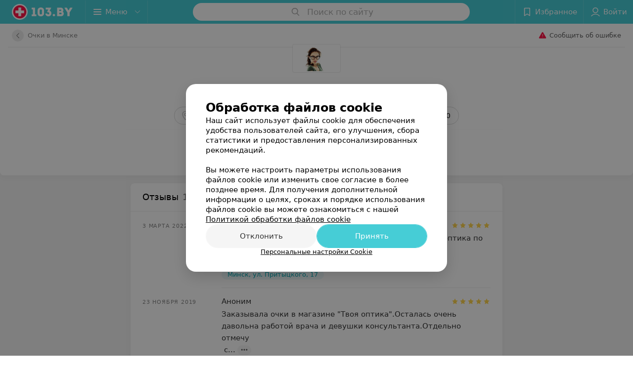

--- FILE ---
content_type: text/html; charset=utf-8
request_url: https://tvoya-optika.103.by/
body_size: 13981
content:
<!DOCTYPE html><html lang="ru"><head><title id="title"> Твоя Оптика Минск ул. Притыцкого 17: отзывы, телефоны, график работы</title><meta name="viewport" content="width=device-width, height=device-height, initial-scale=1.0, user-scalable=0, minimum-scale=1.0, maximum-scale=1.0"><meta name="format-detection" content="telephone=no"><link rel="shortcut icon" href="https://static2.103.by/common/images/favicons/favicon.ico"><link rel="icon" sizes="16x16 32x32 64x64" href="https://static2.103.by/common/images/favicons/favicon.ico"><link rel="apple-touch-icon" sizes="120x120" href="https://static2.103.by/common/images/favicons/favicon-120.png"><link rel="icon" type="image/png" sizes="16x16" href="https://static2.103.by/common/images/favicons/favicon-16.png"><meta name="msapplication-TileImage" content="undefined"><meta name="msapplication-square70x70logo" content="https://static2.103.by/common/images/favicons/favicon-70.png"><meta name="msapplication-square150x150logo" content="https://static2.103.by/common/images/favicons/favicon-150.png"><meta name="msapplication-square310x310logo" content="https://static2.103.by/common/images/favicons/favicon-310.png"><meta name="theme-color" content="#46cdd6"><meta name="yandex-verification" content="7c3606777f416af1"><meta name="google-site-verification" content="pKGZLDrn9DCu6YoS9AB4JI8Koj3OePj5NBuCnfkGhfQ"><link rel="preload stylesheet" as="style" type="text/css" href="https://static2.103.by/personal/css/bundle.f32a711af4cee5729ce9.css"><link rel="alternate" type="application/rss+xml" href="https://mag.103.by/news-rss-feed.xml"><script>window.yaContextCb = window.yaContextCb || []</script><script src="https://yandex.ru/ads/system/context.js" async></script><meta name="keywords" content=" твоя оптика минск" id="keywords"><meta name="description" content=" Твоя Оптика Минск ул. Притыцкого 17 – телефоны, время работы, отзывы и схема проезда в каталоге медицинского портала 103.by." id="description"><meta name="og:description" content=" Твоя Оптика Минск ул. Притыцкого 17 – телефоны, время работы, отзывы и схема проезда в каталоге медицинского портала 103.by."><meta name="og:url" content="https://tvoya-optika.103.by/"><meta name="og:type" content="website"><meta name="og:title" content=" «Твоя Оптика»"><meta name="og:site_name" content="https://103.by"><meta name="og:image" content="https://ms1.103.by/images/3eb7dc40c062dfcd8626520fa786c034/resize/w=500,h=164,q=34/catalog_place_photo_default/29/6b/49/296b4921c8974f328ec3e51a2737b686.jpg"><link rel="canonical" href="https://tvoya-optika.103.by/"></head><body><script>function loadSVG() {
  loadSVG.i += 1;
  if (loadSVG.i > 5) return;
  var ajax = new XMLHttpRequest();
  ajax.overrideMimeType("image/svg+xml");
  ajax.open("GET", 'https://static2.103.by/common/svg/symbol/icons.I-3V9tEhhO.svg', true);
  ajax.onload = function (e) {
    var div = document.createElement("div");
    div.innerHTML = ajax.responseText;
    document.body.insertBefore(div, document.body.childNodes[0]);
  }
  ajax.onerror = function() {
    loadSVG();
  }
  ajax.send();
}
loadSVG.i = 0;
</script><script>loadSVG();</script><div class="Main" id="root"><div><script type="application/ld+json">{"@context":"https://schema.org","@type":"BreadcrumbList","itemListElement":[{"@type":"ListItem","position":1,"item":{"@id":"https://www.103.by/cat/optika/ochki/","name":"Очки в Минске"}}]}</script><script type="application/ld+json">{"@context":"https://schema.org","@type":"Organization","name":"103.by","legalName":"103.by","url":"https://www.103.by/","address":{"@type":"PostalAddress","addressRegion":"г. Минск","streetAddress":"улица Толбухина, 2, пом. 16","postalCode":"220012","addressCountry":"Республика Беларусь"},"contactPoint":{"@type":"ContactPoint","contactType":"customer support","email":"help@103.by","hoursAvailable":"Пн-Чт 09:00-18:00","telephone":"+375 291212755"},"sameAs":["https://www.instagram.com/103_by/","https://t.me/portal_103by","https://www.facebook.com/m103by","https://vk.com/m103by","https://www.youtube.com/@103by_media"]}</script><script type="application/ld+json">{"@context":"https://schema.org","@type":"LocalBusiness","name":"Твоя Оптика","logo":"https://ms1.103.by/images/80c4e9b074738e185f00852f5de2b115/resize/w=250,h=82,q=94/catalog_place_photo_default/29/6b/49/296b4921c8974f328ec3e51a2737b686.jpg","address":{"@type":"PostalAddress","addressLocality":"Минск","addressCountry":"Республика Беларусь","streetAddress":"ул. Притыцкого, 17"},"telephone":"+375  17 205-08-28, +375  29 155-65-43, +375  44 708-70-47","image":"https://ms1.103.by/images/80c4e9b074738e185f00852f5de2b115/resize/w=250,h=82,q=94/catalog_place_photo_default/29/6b/49/296b4921c8974f328ec3e51a2737b686.jpg","openingHoursSpecification":[{"@type":"OpeningHoursSpecification","closes":"20:00","dayOfWeek":"http://schema.org/Monday","opens":"10:00"},{"@type":"OpeningHoursSpecification","closes":"20:00","dayOfWeek":"http://schema.org/Tuesday","opens":"10:00"},{"@type":"OpeningHoursSpecification","closes":"20:00","dayOfWeek":"http://schema.org/Wednesday","opens":"10:00"},{"@type":"OpeningHoursSpecification","closes":"20:00","dayOfWeek":"http://schema.org/Thursday","opens":"10:00"},{"@type":"OpeningHoursSpecification","closes":"20:00","dayOfWeek":"http://schema.org/Friday","opens":"10:00"},{"@type":"OpeningHoursSpecification","closes":"17:00","dayOfWeek":"http://schema.org/Saturday","opens":"11:00"}],"url":"https://tvoya-optika.103.by/","aggregateRating":{"@type":"AggregateRating","ratingValue":"5.0","reviewCount":11,"bestRating":"5","worstRating":"1"},"geo":{"@type":"GeoCoordinates","latitude":53.9092,"longitude":27.498}}</script><script type="application/ld+json">[{"@context":"https://schema.org","@type":"Review","reviewBody":"Хочу выразить благодарность продавцу магазина Твоя оптика по адресу Притыцкого, 17 за индивидуальный подход и доброжелательное отношение к покупателю. Были в магазине 01.03.22.","author":"Аноним","itemReviewed":{"@type":"LocalBusiness","name":"Твоя Оптика","address":{"url":"https://tvoya-optika.103.by","telephone":"+375  17 205-08-28, +375  29 155-65-43, +375  44 708-70-47"},"image":"https://ms1.103.by/images/80c4e9b074738e185f00852f5de2b115/resize/w=250,h=82,q=94/catalog_place_photo_default/29/6b/49/296b4921c8974f328ec3e51a2737b686.jpg"}},{"@context":"https://schema.org","@type":"Review","reviewBody":"Заказывала очки в магазине \"Твоя оптика\".Осталась очень давольна работой врача и девушки консультанта.Отдельно отмечу\n стильный интерьер и огромный выбор оправ на любой вкус и кошелёк!)\nПорадовала работа врача-проверяли зрение очень тщательно-приятно удивлена!\nОтдельное спасибо консультанту Екатерине за советы при выборе оправы. Примеряли много и в разном ценовом диапазоне.\nПодобрали оптимальное по качеству и цене.Спасибо!)","author":"Аноним","itemReviewed":{"@type":"LocalBusiness","name":"Твоя Оптика","address":{"url":"https://tvoya-optika.103.by","telephone":"+375  17 205-08-28, +375  29 155-65-43, +375  44 708-70-47"},"image":"https://ms1.103.by/images/80c4e9b074738e185f00852f5de2b115/resize/w=250,h=82,q=94/catalog_place_photo_default/29/6b/49/296b4921c8974f328ec3e51a2737b686.jpg"}},{"@context":"https://schema.org","@type":"Review","reviewBody":"Приехала в \"Твоя оптика\" купить новую оправу. Осталась очень давольна. Интерьер продуман со вкусом, находиться в помещении  приятно. Хороший выбор оправ на любой вкус и кошелёк. Проверила зрение, врач-мужчина(растерялась и забыла его имя) очень ответственно подошёл к своему делу-первый раз за долгое время подобрали линзы в которых комфортно глазам, хорошо и четко видно.Очень порадовала консультант - Екатерина, она помогла мне выбрать оправу исходя из имеющихся у меня средств. Результат меня порадовал,купила не только новую оправу, но и заказала нужные мне линзы. Осталась довольна ценой и качеством обслуживания. Персоналу отдельное спасибо!Буду обращаться ещё!","author":"Аноним","itemReviewed":{"@type":"LocalBusiness","name":"Твоя Оптика","address":{"url":"https://tvoya-optika.103.by","telephone":"+375  17 205-08-28, +375  29 155-65-43, +375  44 708-70-47"},"image":"https://ms1.103.by/images/80c4e9b074738e185f00852f5de2b115/resize/w=250,h=82,q=94/catalog_place_photo_default/29/6b/49/296b4921c8974f328ec3e51a2737b686.jpg"}},{"@context":"https://schema.org","@type":"Review","reviewBody":"Здравствуйте! Хочется выразить слова благодарности Акуловой Елене Вячеславовне! Спасибо огромное Вам за доброжелательность, терпение и за то, что мне наконец-таки комфортно в очках!!!","author":"Аноним","itemReviewed":{"@type":"LocalBusiness","name":"Твоя Оптика","address":{"url":"https://tvoya-optika.103.by","telephone":"+375  17 205-08-28, +375  29 155-65-43, +375  44 708-70-47"},"image":"https://ms1.103.by/images/80c4e9b074738e185f00852f5de2b115/resize/w=250,h=82,q=94/catalog_place_photo_default/29/6b/49/296b4921c8974f328ec3e51a2737b686.jpg"}},{"@context":"https://schema.org","@type":"Review","reviewBody":"Очередная компания, которая думает только о том, как содрать с клиентов побольше денег. Сначала мне пытались отдать очки с бракованными линзами, аргументируя словами  \"а что ж вы хотели линз с обычным антибликом, надо было ставить ХХХ (которые в 3 раза дороже заказанных мной)\". Потом пытались выдать обычные линзы за линзы с антибликовым покрытием (которые в 2 раза дороже обычных). Присутствующие продавец и врач в 2 голоса убеждали, что покрытие есть, а я просто не разбираюсь в линзах. Через 5 минут пререканий и звонка то ли начальству, то ли мастеру, выясняется, что линзы там всё-таки обычные, т.к. с покрытием были бракованные. Конфликт решился, но неприятный осадок остался. Ведь не стала бы я настаивать на своей правоте, то заплатила бы за обычные линзы как за линзы в покрытием (разница в цене ровно в 2 раза).","author":"Аноним","itemReviewed":{"@type":"LocalBusiness","name":"Твоя Оптика","address":{"url":"https://tvoya-optika.103.by","telephone":"+375  17 205-08-28, +375  29 155-65-43, +375  44 708-70-47"},"image":"https://ms1.103.by/images/80c4e9b074738e185f00852f5de2b115/resize/w=250,h=82,q=94/catalog_place_photo_default/29/6b/49/296b4921c8974f328ec3e51a2737b686.jpg"}}]</script><script type="application/ld+json">{"@context":"https://schema.org","@graph":[{"@type":"Article","author":{"@type":"Person","name":"103.by"},"url":"https://tvoya-optika.103.by/"}]}</script></div><div class="Header__wrapper"><header class="Container Header"><a class="LogoLink" href="https://www.103.by" title="logo" aria-label="logo"><svg class="Logo Logo--header" title="logo"><use xlink:href="#icon-logo"></use></svg></a><div class="Header__leftPart"><div class="Header__categories"><div class="MenuItem Header__button MenuItem--withLeftIcon MenuItem--withRightIcon MenuItem--huge" role="button"><span class="MenuItem__text"><svg aria-hidden="true" class="Icon MenuItem__icon MenuItem__icon--left Icon--hamburger"><use xlink:href="#icon-hamburger"></use></svg><span>Меню</span><svg aria-hidden="true" class="Icon MenuItem__icon MenuItem__icon--right Icon--menu-down"><use xlink:href="#icon-menu-down"></use></svg></span></div></div></div><div class="SearchContainer__wrapper"><div class="SearchContainer"><div class="Search Search--outModal"><form><div class="Search__placeholder"><span class="Search__iconWrapper"><svg aria-hidden="true" class="Icon Search__icon Icon--search"><use xlink:href="#icon-search"></use></svg></span><span class="Search__placeholder--text">Поиск по сайту</span></div><div class="Search__inputWrapper"><input type="text" id="search_open" value="" class="Search__input" disabled=""/></div></form></div><div class="SearchModal Overlay--animation"><div class="SearchContent__body"><div class="SearchContent"><div class="SearchResults"><ul class="SearchResults__items"></ul></div></div></div></div></div></div><div class="Header__rightPart"><div class="HeaderButton HeaderButton--search HeaderButton--withIcon"><span class="HeaderButton__item"><span class="HeaderButton__icon"><svg aria-hidden="true" class="Icon Icon--search-header Icon--massive"><use xlink:href="#icon-search-header"></use></svg></span><span class="HeaderButton__text"></span></span></div><div class="HeaderButton HeaderButton--favotites u-hidden-small-down HeaderButton--withIcon"><a href="https://www.103.by/profile/favorites/" class="HeaderButton__item"><span class="HeaderButton__icon"><svg aria-hidden="true" class="Icon Icon--favorites-header Icon--massive"><use xlink:href="#icon-favorites-header"></use></svg></span><span class="HeaderButton__text">Избранное</span></a></div><div class="DropDown UserBar UserBar__dropdown Header__dropDown  u-hidden-small-up DropDown--tick DropDown--huge" role="select"><svg aria-hidden="true" class="Icon Icon--user-header"><use xlink:href="#icon-user-header"></use></svg><svg class="Icon Icon--menu"><use xlink:href="#icon-menu-down"></use></svg><span title="Войти" class="DropDown__text u-ellipsis">Войти</span></div><div class="HeaderButton UserBar UserBar__button  u-hidden-small-down HeaderButton--withIcon"><a href="https://www.103.by/auth/login/" class="HeaderButton__item"><span class="HeaderButton__icon"><svg aria-hidden="true" class="Icon Icon--user-header Icon--massive"><use xlink:href="#icon-user-header"></use></svg></span><span class="HeaderButton__text">Войти</span></a></div></div></header></div><div class="PersonalContainer isLeftCommercial"><div class="PersonalContent --about"><div class="Sticky__spacer" style="height:0"></div><div class="PersonalContent__inner"><div class="PersonalTopToolbar PersonalHeader__paper "><a class="BackButton " href="https://www.103.by/cat/optika/ochki/"><span class="BackButton__icon"><svg aria-hidden="true" class="Icon Icon--nextSmall Icon--massive" style="transform:rotate(180deg)"><use xlink:href="#icon-nextSmall"></use></svg></span><span class="PersonalHeader__backButton">Очки в Минске</span></a><div class="PersonalTopToolbar__rightSide"><div class="SendError"><span><!--noindex--></span><a class="MenuItem u-ellipsis Link Link--shade-64 SendError__link MenuItem--withLeftIcon" href="https://info.103.by/user_support?ref=https://tvoya-optika.103.by/" rel="nofollow" target="_blank" title="Сообщить об ошибке"><span class="MenuItem__text"><svg aria-hidden="true" class="Icon MenuItem__icon MenuItem__icon--left Icon--warning"><use xlink:href="#icon-warning"></use></svg><span class="Body-1 SendError__text">Сообщить об ошибке</span></span></a><span><!--/noindex--></span></div></div></div><div class="PersonalLogo"><div class="PersonalLogo__wrapper"><img src="https://ms1.103.by/images/80c4e9b074738e185f00852f5de2b115/resize/w=250,h=82,q=94/catalog_place_photo_default/29/6b/49/296b4921c8974f328ec3e51a2737b686.jpg" srcSet="https://ms1.103.by/images/3eb7dc40c062dfcd8626520fa786c034/resize/w=500,h=164,q=34/catalog_place_photo_default/29/6b/49/296b4921c8974f328ec3e51a2737b686.jpg 2x" class="PersonalLogo__img" alt=" «Твоя Оптика» - фото" title=" «Твоя Оптика» - фото, картинка лого"/></div></div><div class="PersonalTitle PersonalHeader__paper"><div class="PersonalTitle__content"><h1 class="PersonalTitle__text small h3 u-semiBold"><span> «Твоя Оптика»</span></h1></div></div><div class="PersonalHeader__paper PersonalHeader__Rating"><button class="Button RatingButton RatingButton--xs Button--outline"><span class="Button__text">11 отзывов<span class="StarRating RatingButton__ratingValue "><span class="StarRating__star"><svg aria-hidden="true" class="Icon Icon--gray Icon--star"><use xlink:href="#icon-star"></use></svg><span class="fill" style="width:100%"><svg aria-hidden="true" class="Icon Icon--yellow Icon--star"><use xlink:href="#icon-star"></use></svg></span></span><span>5.0</span></span></span></button></div><div class="PersonalContacts PersonalHeader__paper PersonalContacts--shadow"><div class="PersonalContacts__inner"><div class="PersonalContacts__group"><button class="Button PersonalContacts__address PersonalContacts__item Button--outline" title="Минск, ул. Притыцкого, 17"><svg aria-hidden="true" class="Icon Icon--gray-darker Icon--marker-stroke"><use xlink:href="#icon-marker-stroke"></use></svg><span class="Button__text">Минск, ул. Притыцкого, 17</span></button><button class="Button PersonalContacts__item PersonalContacts__worktime Button--outline"><svg aria-hidden="true" class="Icon Icon--green Icon--time-stroke"><use xlink:href="#icon-time-stroke"></use></svg><span class="Button__text">до 20:00</span></button><button class="Button RatingButton  Button--outline"><span class="Button__text">11 отзывов<span class="StarRating RatingButton__ratingValue "><span class="StarRating__star"><svg aria-hidden="true" class="Icon Icon--gray Icon--star"><use xlink:href="#icon-star"></use></svg><span class="fill" style="width:100%"><svg aria-hidden="true" class="Icon Icon--yellow Icon--star"><use xlink:href="#icon-star"></use></svg></span></span><span>5.0</span></span></span></button></div></div></div><div class="PersonalHeaderButtons PersonalHeader__paper PersonalHeaderButtons--shadow" style="top:0px"><div class="PersonalHeaderButtons__inner"><div class="PersonalHeaderButtons__list"><a class="Button PersonalHeaderButton Button--big" role="button"><span class="Button__iconWrapper"><svg aria-hidden="true" class="Icon infiniteCustomShake Icon--earphone"><use xlink:href="#icon-earphone"></use></svg></span><span class="Button__text">Телефоны</span></a><a class="Button PersonalHeaderButton RouteMap__button Button--big Button--outline" role="button" href="https://maps.google.com/maps/?daddr=53.9092,27.498" rel="nofollow noopener" target="_blank" title="Проложить маршрут"><span class="Button__iconWrapper"><svg aria-hidden="true" class="Icon Icon--directions-car Icon--huge"><use xlink:href="#icon-directions-car"></use></svg></span><span class="Button__text">маршрут</span></a><a class="Button PersonalHeaderButton  Button--big" role="button"><span class="Button__iconWrapper"><svg aria-hidden="true" class="Icon Icon--primary Icon--favorites"><use xlink:href="#icon-favorites"></use></svg></span><span class="Button__text">В избранное</span></a><a class="Button PersonalHeaderButton Button--big" role="button"><span class="Button__iconWrapper"><svg aria-hidden="true" class="Icon Icon--primary Icon--comment2"><use xlink:href="#icon-comment2"></use></svg></span><span class="Button__text">отзыв</span></a></div></div></div><div class="PersonalHeaderButtons__falsePanel"></div><div class="PersonalBody"><div class="ContentBox PersonalCommercial --mobile"><div class="ContentBox__header"><div class="ContentBox__title"><h2 class="u-ellipsis">Часто просматривают</h2></div></div><div class="ContentBox__content"><noindex><div class="PersonalCommercial__banner --isDesktop"><span class="Spinner" aria-hidden="true"></span><div></div></div><div class="PersonalCommercial__banner --isTablet"><span class="Spinner" aria-hidden="true"></span><div></div></div><a target="_blank" class="PersonalCommercial__item" href="https://optika-fielinn.103.by"><div></div><div class="PersonalCommercial__text"><div class="PersonalCommercial__title">Оптика Fielinn</div><div class="PersonalCommercial__description">6.1 км • пр-т Независимости<br/>Салон оптики</div></div></a></noindex></div><div class="ContentBox__footer"><div class="ContentBox__showMore Link Link--primary">Показать ещё</div></div></div><div class="PersonalContent__anchor " id="reviews"></div><div class="ContentBox Reviews"><div class="ContentBox__content"><div class="ContentBox__header --divided"><div class="ContentBox__title"><h2 class="u-ellipsis">Отзывы<span class="ContentBox__total">11</span></h2></div></div><div class="ReviewsContent"><div class="Panel Panel--big ReviewItem"><time class="Review__DateTime MenuItem--mini u-uppercase" dateTime="2022-03-03">3 марта 2022</time><div class="Review"><div class="Review__Header"><div class="Review__HeaderRow"><div class="Review__Author h6 u-semiBold"><span class="Review__AuthorName">Аноним</span></div><time class="Review__DateTime--mobile MenuItem--mini u-uppercase" dateTime="2022-03-03">3 марта 2022</time></div><div class="Review__HeaderRow Review__MetaData"><div class="Review__rating"><div class="Rating Rating--yellow Rating--small" title="Отлично"><span class="Rating__item Rating__item--selected"><svg aria-hidden="true" class="Icon Rating__star Rating__star--full Icon--yellow Icon--star Icon--small"><use xlink:href="#icon-star"></use></svg></span><span class="Rating__item"><svg aria-hidden="true" class="Icon Rating__star Rating__star--full Icon--yellow Icon--star Icon--small"><use xlink:href="#icon-star"></use></svg></span><span class="Rating__item"><svg aria-hidden="true" class="Icon Rating__star Rating__star--full Icon--yellow Icon--star Icon--small"><use xlink:href="#icon-star"></use></svg></span><span class="Rating__item"><svg aria-hidden="true" class="Icon Rating__star Rating__star--full Icon--yellow Icon--star Icon--small"><use xlink:href="#icon-star"></use></svg></span><span class="Rating__item"><svg aria-hidden="true" class="Icon Rating__star Rating__star--full Icon--yellow Icon--star Icon--small"><use xlink:href="#icon-star"></use></svg></span></div></div></div></div><div class="Review__Text h6"><span class="Review__TextInner"><span>Хочу выразить благодарность продавцу магазина Твоя оптика по адресу Притыцкого, 17 за индивидуальный подход и доброжелат...</span><span style="display:none">ельное отношение к покупателю. Были в магазине 01.03.22.</span></span><button class="Button Review__TextButton Button--mini"><svg aria-hidden="true" class="Icon Icon--option-review"><use xlink:href="#icon-option-review"></use></svg></button></div><div class="Review__footer"><a href="https://tvoya-optika.103.by" class="Review__footerLink body-1 Link "><span class="Review__footerLinkText u-ellipsis">Минск, ул. Притыцкого, 17</span></a></div></div><div class="Divider Review__divider"></div></div><div class="Panel Panel--big ReviewItem"><time class="Review__DateTime MenuItem--mini u-uppercase" dateTime="2019-11-23">23 ноября 2019</time><div class="Review"><div class="Review__Header"><div class="Review__HeaderRow"><div class="Review__Author h6 u-semiBold"><span class="Review__AuthorName">Аноним</span></div><time class="Review__DateTime--mobile MenuItem--mini u-uppercase" dateTime="2019-11-23">23 ноября 2019</time></div><div class="Review__HeaderRow Review__MetaData"><div class="Review__rating"><div class="Rating Rating--yellow Rating--small" title="Отлично"><span class="Rating__item Rating__item--selected"><svg aria-hidden="true" class="Icon Rating__star Rating__star--full Icon--yellow Icon--star Icon--small"><use xlink:href="#icon-star"></use></svg></span><span class="Rating__item"><svg aria-hidden="true" class="Icon Rating__star Rating__star--full Icon--yellow Icon--star Icon--small"><use xlink:href="#icon-star"></use></svg></span><span class="Rating__item"><svg aria-hidden="true" class="Icon Rating__star Rating__star--full Icon--yellow Icon--star Icon--small"><use xlink:href="#icon-star"></use></svg></span><span class="Rating__item"><svg aria-hidden="true" class="Icon Rating__star Rating__star--full Icon--yellow Icon--star Icon--small"><use xlink:href="#icon-star"></use></svg></span><span class="Rating__item"><svg aria-hidden="true" class="Icon Rating__star Rating__star--full Icon--yellow Icon--star Icon--small"><use xlink:href="#icon-star"></use></svg></span></div></div></div></div><div class="Review__Text h6"><span class="Review__TextInner"><span>Заказывала очки в магазине &quot;Твоя оптика&quot;.Осталась очень давольна работой врача и девушки консультанта.Отдельно отмечу
 с...</span><span style="display:none">тильный интерьер и огромный выбор оправ на любой вкус и кошелёк!)
Порадовала работа врача-проверяли зрение очень тщательно-приятно удивлена!
Отдельное спасибо консультанту Екатерине за советы при выборе оправы. Примеряли много и в разном ценовом диапазоне.
Подобрали оптимальное по качеству и цене.Спасибо!)</span></span><button class="Button Review__TextButton Button--mini"><svg aria-hidden="true" class="Icon Icon--option-review"><use xlink:href="#icon-option-review"></use></svg></button></div><div class="Review__footer"><a href="https://tvoya-optika.103.by" class="Review__footerLink body-1 Link "><span class="Review__footerLinkText u-ellipsis">Минск, ул. Притыцкого, 17</span></a></div></div><div class="Divider Review__divider"></div></div><div class="Panel Panel--big ReviewItem"><time class="Review__DateTime MenuItem--mini u-uppercase" dateTime="2019-11-22">22 ноября 2019</time><div class="Review"><div class="Review__Header"><div class="Review__HeaderRow"><div class="Review__Author h6 u-semiBold"><span class="Review__AuthorName">Аноним</span></div><time class="Review__DateTime--mobile MenuItem--mini u-uppercase" dateTime="2019-11-22">22 ноября 2019</time></div><div class="Review__HeaderRow Review__MetaData"><div class="Review__Like body-1"><svg aria-hidden="true" class="Icon Icon--heart"><use xlink:href="#icon-heart"></use></svg><span>Рекомендую</span></div><div class="Review__rating"><div class="Rating Rating--yellow Rating--small" title="Отлично"><span class="Rating__item Rating__item--selected"><svg aria-hidden="true" class="Icon Rating__star Rating__star--full Icon--yellow Icon--star Icon--small"><use xlink:href="#icon-star"></use></svg></span><span class="Rating__item"><svg aria-hidden="true" class="Icon Rating__star Rating__star--full Icon--yellow Icon--star Icon--small"><use xlink:href="#icon-star"></use></svg></span><span class="Rating__item"><svg aria-hidden="true" class="Icon Rating__star Rating__star--full Icon--yellow Icon--star Icon--small"><use xlink:href="#icon-star"></use></svg></span><span class="Rating__item"><svg aria-hidden="true" class="Icon Rating__star Rating__star--full Icon--yellow Icon--star Icon--small"><use xlink:href="#icon-star"></use></svg></span><span class="Rating__item"><svg aria-hidden="true" class="Icon Rating__star Rating__star--full Icon--yellow Icon--star Icon--small"><use xlink:href="#icon-star"></use></svg></span></div></div></div></div><div class="Review__Text h6"><span class="Review__TextInner"><span>Приехала в &quot;Твоя оптика&quot; купить новую оправу. Осталась очень давольна. Интерьер продуман со вкусом, находиться в помещен...</span><span style="display:none">ии  приятно. Хороший выбор оправ на любой вкус и кошелёк. Проверила зрение, врач-мужчина(растерялась и забыла его имя) очень ответственно подошёл к своему делу-первый раз за долгое время подобрали линзы в которых комфортно глазам, хорошо и четко видно.Очень порадовала консультант - Екатерина, она помогла мне выбрать оправу исходя из имеющихся у меня средств. Результат меня порадовал,купила не только новую оправу, но и заказала нужные мне линзы. Осталась довольна ценой и качеством обслуживания. Персоналу отдельное спасибо!Буду обращаться ещё!</span></span><button class="Button Review__TextButton Button--mini"><svg aria-hidden="true" class="Icon Icon--option-review"><use xlink:href="#icon-option-review"></use></svg></button></div><div class="Review__footer"><a href="https://tvoya-optika.103.by" class="Review__footerLink body-1 Link "><span class="Review__footerLinkText u-ellipsis">Минск, ул. Притыцкого, 17</span></a></div></div><div class="Divider Review__divider"></div></div><div class="ContentBox__footer"><div class="ContentBox__showMore Link Link--primary">Показать ещё</div></div></div></div></div><div class="ReviewForm" data-scroll-target="reviews-form"><div class="PersonalContent__anchor " id="pform"></div><div name="personal__reviews" class="ReviewForm__title --stepOne"><span>Поделитесь мнением</span></div><div class="ReviewForm__content"><form class="Form" novalidate=""><div class="ReviewForm__line ReviewForm__line--ratingWrap"><div class="Rating Rating--yellow Rating--massive Rating--editing" title=""><span class="Rating__item"><svg aria-hidden="true" class="Icon Rating__star Icon--white Icon--star Icon--massive"><use xlink:href="#icon-star"></use></svg></span><span class="Rating__item Rating__item--mask"><svg aria-hidden="true" class="Icon Rating__star Icon--yellow Icon--star Icon--massive"><use xlink:href="#icon-star"></use></svg></span><span class="Rating__itemTitle">Отлично</span><span class="Rating__item"><svg aria-hidden="true" class="Icon Rating__star Icon--white Icon--star Icon--massive"><use xlink:href="#icon-star"></use></svg></span><span class="Rating__item Rating__item--mask"><svg aria-hidden="true" class="Icon Rating__star Icon--yellow Icon--star Icon--massive"><use xlink:href="#icon-star"></use></svg></span><span class="Rating__itemTitle">Очень хорошо</span><span class="Rating__item"><svg aria-hidden="true" class="Icon Rating__star Icon--white Icon--star Icon--massive"><use xlink:href="#icon-star"></use></svg></span><span class="Rating__item Rating__item--mask"><svg aria-hidden="true" class="Icon Rating__star Icon--yellow Icon--star Icon--massive"><use xlink:href="#icon-star"></use></svg></span><span class="Rating__itemTitle">Неплохо</span><span class="Rating__item"><svg aria-hidden="true" class="Icon Rating__star Icon--white Icon--star Icon--massive"><use xlink:href="#icon-star"></use></svg></span><span class="Rating__item Rating__item--mask"><svg aria-hidden="true" class="Icon Rating__star Icon--yellow Icon--star Icon--massive"><use xlink:href="#icon-star"></use></svg></span><span class="Rating__itemTitle">Плохо</span><span class="Rating__item"><svg aria-hidden="true" class="Icon Rating__star Icon--white Icon--star Icon--massive"><use xlink:href="#icon-star"></use></svg></span><span class="Rating__item Rating__item--mask"><svg aria-hidden="true" class="Icon Rating__star Icon--yellow Icon--star Icon--massive"><use xlink:href="#icon-star"></use></svg></span><span class="Rating__itemTitle">Ужасно</span></div><label for="review[rating]" class="InputHidden "><input type="hidden" name="review[rating]" class="InputHidden__control" value=""/></label></div><div class="ReviewForm__line ReviewForm__line--reviewTextWrap"><div class="Textarea__controlWrapper ReviewForm__TextareaWrapper"><textarea name="review[text]" class="Textarea ReviewForm__Textarea Textarea--huge" placeholder="Отзыв" maxLength="1000"></textarea></div><div class="MenuItem ReviewForm__recommendation h6 MenuItem--withLeftIcon" role="button"><span class="MenuItem__text"><svg aria-hidden="true" class="Icon MenuItem__icon MenuItem__icon--left Icon--heart-stroke"><use xlink:href="#icon-heart-stroke"></use></svg><span>Рекомендую</span></span></div></div><div class="ReviewForm__line"><label for="review[name]" class="Input ReviewForm__input Input--huge"><div class="Input__controlWrapper"><input type="text" name="review[name]" class="Input__control" value="" placeholder="Имя" maxLength="18"/><svg aria-hidden="true" class="Icon Input__clear isHidden Icon--remove-sign"><use xlink:href="#icon-remove-sign"></use></svg></div></label></div><div class="ReviewForm__line"><div class="Select ReviewForm__selectAddress Select--huge u-ellipsis" role="select"><svg class="Icon Icon--menu"><use xlink:href="#icon-menu-down"></use></svg><span title="Минск, ул. Притыцкого, 17" class="Select__text">Минск, ул. Притыцкого, 17</span></div><div class="ReviewForm__captionText body-1">Укажите адрес места, на которое хотите оставить отзыв</div></div><div class="ReviewForm__line --image"><div class="ImageUploader"><div class="ImageUploader__uploadButton"><svg aria-hidden="true" class="Icon Icon--plus"><use xlink:href="#icon-plus"></use></svg><span class="ImageUploader__uploadText">Добавить фото</span><input type="file" class="ImageUploader__uploadInput" accept="image/jpeg,image/png" multiple=""/></div></div></div><div class="ReviewForm__line --checkBox"><div class="ReviewForm__checkBox-block"><div class="Checkbox"><svg class="Icon Icon--control"><use xlink:href="#icon-checkbox"></use></svg><svg class="Icon Icon--control Icon--control-checked"><use xlink:href="#icon-checkbox-checked"></use></svg></div><span>Согласен на внесение сведений в информационные системы (ресурсы) в сервисе «Отзывы». Подробнее об<!-- --> <a target="_blank" rel="noopener noreferrer" href="https://mag.103.by/soglasiya-na-obrabotku-personalnyh-dannyh/uslovija-obrbotki-personlnyh-dnnyh-v-rmkh-chekboks-soglsen-n-vnesenie-svedenij-v-informcionnye-sistemy-resursy-v-servise-otzyvy/" class="ReviewForm_link__policy">условиях обработки персональных данных</a> <!-- -->и<!-- --> <a target="_blank" rel="noopener noreferrer" href="https://mag.103.by/editor/information/108283-prava-subekta-personalynyh-dannyh/" class="ReviewForm_link__policy">механизме реализации прав</a> </span></div><label for="review[personalDataSystemsPolicy]" class="InputHidden "><input type="hidden" name="review[personalDataSystemsPolicy]" class="InputHidden__control" value=""/></label></div><div class="ReviewForm__line --checkBox"><div class="ReviewForm__checkBox-block"><div class="Checkbox"><svg class="Icon Icon--control"><use xlink:href="#icon-checkbox"></use></svg><svg class="Icon Icon--control Icon--control-checked"><use xlink:href="#icon-checkbox-checked"></use></svg></div><span>Согласен опубликовать отзыв. Подробнее об<!-- --> <a target="_blank" rel="noopener noreferrer" href="https://mag.103.by/soglasiya-na-obrabotku-personalnyh-dannyh/uslovija-obrbotki-personlnyh-dnnyh-v-rmkh-chekboks-soglsen-opublikovt-otzyv/" class="ReviewForm_link__policy">условиях обработки персональных данных</a> <!-- -->и<!-- --> <a target="_blank" rel="noopener noreferrer" href="https://mag.103.by/editor/information/108283-prava-subekta-personalynyh-dannyh/" class="ReviewForm_link__policy">механизме реализации прав</a> </span></div><label for="review[personalDataReviewPolicy]" class="InputHidden "><input type="hidden" name="review[personalDataReviewPolicy]" class="InputHidden__control" value=""/></label></div><button class="Button ReviewForm__submitButton Button--huge" type="submit"><span class="Button__text">Написать отзыв</span></button><div class="ReviewForm__captionText ReviewForm__captionText--offsetTop body-1"><span><!--noindex--></span><span>Нажимая кнопку «Написать отзыв», вы принимаете<!-- --> <a target="_blank" href="https://mag.103.by/editor/information/108013-polyzovatelyskoje-soglashenije-servisov-103-by/">условия Пользовательского соглашения</a></span><span><!--/noindex--></span></div></form></div></div><div class="PersonalContent__anchor " id="about"></div><div class="ContentBox About"><div class="ContentBox__header"><div class="ContentBox__title"><h2 class="u-ellipsis">О нас</h2></div></div><div class="ContentBox__content"><div class="About__content" style="max-height:180px"><div class="About__contentInner"><p class="mag-article__text">&laquo;Твоя Оптика&raquo; &ndash; то место, где вам помогут подобрать средства для коррекции зрения и специализированные аксессуары. В нашей оптике представлен широкий ассортимент продукции от известных производителей по приемлемым ценам. У нас вы сможете не только выбрать товар, имеющийся в наличии, но и сделать индивидуальный заказ.</p>
<p class="mag-article__text"><b> Наша продукция: </b></p>
<ul class="mag-article__list mag-article__list--circle">
<li>Оправы (широкий ценовой диапазон);</li>
<li>Солнцезащитные очки (с поляризацией, от европейских производителей Invue/Инвью и Polaroid/Поларойд);</li>
<li>Очковые линзы (прогрессивные, с многослойным покрытием, для астигматизма, с защитой от электромагнитного излучения мониторов; производство: Германия, Корея);</li>
<li>Контактные линзы и средства ухода за ними.</li>
</ul>
<p class="mag-article__text"><b>Наши специалисты: </b></p>
<p class="mag-article__text">У нас работают опытные сотрудники &ndash; профессионалы в области подбора очковых и контактных линз, которые учтут пожелания клиентов, а также с радостью примутся за выполнение сложных задач.</p>
<p class="mag-article__text"><b> Наши преимущества:</b></p>
<ul class="mag-article__list mag-article__list--circle">
<li>Широкий ассортимент;</li>
<li>Удобное расположение (недалеко от ст.м. Пушкинская);</li>
<li>Доступные цены;</li>
<li>Специальные предложения;</li>
<li>Приветливые продавцы-консультанты.</li>
</ul>
<p class="mag-article__text">Для получения дополнительной информации звоните нам по телефонам: (8044) 708 70 47, (8017) 205 08 28.</p>
<p class="mag-article__text"><b> &laquo;Твоя Оптика&raquo; &ndash; твой взгляд на мир.</b></p></div></div></div><div class="ContentBox__footer --shadowed"><div class="ContentBox__showMore Link Link--primary">Показать ещё</div></div></div><div class="ContentBox Features isShowAll isVisible"><div class="ContentBox__content Features__content"><div class="Price Features__price Price--columns50"><div class="Price__left"><div class="Price__bg"><span class="Features__itemTitle">Ассортимент</span></div></div><div class="Price__right"><div class="Price__bg"><span class="Features__itemValue"><span>Очки для зрения, оправы, Очки-тренажеры, Солнцезащитные очки, Футляры и аксессуары, Типы контактных линз: дневные,  однодневные, непрерывного ношения, торические (астигматические), оттеночные, цветные</span></span></div></div></div></div></div><div class="PersonalContent__anchor " id="map"></div><div data-scroll-target="map"><div></div></div><noindex class="PersonalOwner"><div class="PersonalOwner__label"><span>Вы владелец?</span></div><div class="PersonalOwner__buttons"><a class="Button PersonalOwner__button --WithoutConnect" href="https://info.103.by/?utm_source=bps&amp;utm_medium=103.by&amp;utm_campaign=privlech_patsientov" target="_blank" rel="nofollow noreferrer noopener"><span class="Button__iconWrapper"><svg aria-hidden="true" class="Icon Icon--checkbox-checked-qr Icon--huge"><use xlink:href="#icon-checkbox-checked-qr"></use></svg></span><span class="Button__text">Привлечь клиентов</span></a></div></noindex><noindex class="FoundMistake"><div class="FoundMistake__label"><span>Нашли ошибку?</span></div><a class="Button FoundMistake__button button Button--large" href="https://info.103.by/user_support?ref=tvoya-optika.103.by" target="_blank" rel="nofollow noreferrer noopener"><span class="Button__iconWrapper"><svg aria-hidden="true" class="Icon Icon--pencil Icon--large"><use xlink:href="#icon-pencil"></use></svg></span><span class="Button__text">Предложить исправление</span></a></noindex><div class="PersonalRequisites"><div class="PersonalRequisites__list"><div class="PersonalRequisites__item --title">ОДО «ОптиСпорт»</div><div class="PersonalRequisites__item">Юридический адрес: г. Минск,ул. Притыцкого, д.17, пом. 212</div><div class="PersonalRequisites__item">УНП: 190533857</div><div class="PersonalRequisites__item">Зарегистрирован в Торговом реестре 15.06.2006, номер 38275</div></div><a href="https://info.103.by/dostup/?utm_source=na_pravah_reklamy&amp;utm_medium=103.by&amp;utm_campaign=reklama" class="PersonalRequisites__advert Link Link--primary">На правах рекламы</a></div></div><footer class="Footer PersonalPage__footer"><div class="Footer__inner"><div class="FooterLine Container FooterLine--main"><div class="FooterLine__logo"><a class="LogoLink" href="https://www.103.by" title="logo" aria-label="logo"><svg class="Logo Logo--primary Logo--colored Footer__logo" title="logo"><use xlink:href="#icon-logo"></use></svg></a><div class="List FooterLine__social FooterLine__item List--small List--horizontal List--compact"><div class="List__item"><a class="SocialIcon --instagram" href="https://www.instagram.com/103_by/" title="instagram" aria-label="instagram"><img class="Image Image--loading SocialIcon__gray" src="" srcSet="" data-src="https://static2.103.by/common/images/f_instagram.svg" alt="instagram"/><img class="Image Image--loading SocialIcon__colored" src="" srcSet="" data-src="https://static2.103.by/common/images/f_instagram-color.png" alt="instagram"/></a></div><div class="List__item"><a class="SocialIcon --telegram" href="https://t.me/portal_103by" title="telegram" aria-label="telegram"><img class="Image Image--loading SocialIcon__gray" src="" srcSet="" data-src="https://static2.103.by/common/images/f_telegram.svg" alt="telegram"/><img class="Image Image--loading SocialIcon__colored" src="" srcSet="" data-src="https://static2.103.by/common/images/f_telegram-color.svg" alt="telegram"/></a></div><div class="List__item"><a class="SocialIcon --facebook" href="https://www.facebook.com/m103by" title="facebook" aria-label="facebook"><img class="Image Image--loading SocialIcon__gray" src="" srcSet="" data-src="https://static2.103.by/common/images/f_facebook.svg" alt="facebook"/><img class="Image Image--loading SocialIcon__colored" src="" srcSet="" data-src="https://static2.103.by/common/images/f_facebook-color.svg" alt="facebook"/></a></div><div class="List__item"><a class="SocialIcon --vk" href="https://vk.com/m103by" title="вконтакте" aria-label="вконтакте"><img class="Image Image--loading SocialIcon__gray" src="" srcSet="" data-src="https://static2.103.by/common/images/f_vk.svg" alt="vk"/><img class="Image Image--loading SocialIcon__colored" src="" srcSet="" data-src="https://static2.103.by/common/images/f_vk-color.svg" alt="vk"/></a></div><div class="List__item"><a class="SocialIcon --youtube" href="https://www.youtube.com/@103by_media" title="youtube" aria-label="youtube"><img class="Image Image--loading SocialIcon__gray" src="" srcSet="" data-src="https://static2.103.by/common/images/f_youtube.svg" alt="youtube"/><img class="Image Image--loading SocialIcon__colored" src="" srcSet="" data-src="https://static2.103.by/common/images/f_youtube-color.svg" alt="youtube"/></a></div></div></div><div class="FooterLine--box"><ul class="List FooterLine__list FooterLine__list--horizontal FooterLine__item List--small List--horizontal List--compact"><div class="List__item"><a class="Link Link--fadein Link--shade-80" href="https://mag.103.by/editor/news/76743-o-projekte-103-by/?utm_source=link_footer&amp;utm_medium=103.by&amp;utm_campaign=about" target="_blank">О проекте</a></div><div class="List__item"><a class="Link Link--fadein Link--shade-80" href="https://mag.103.by/editor/news/?utm_source=link_footer&amp;utm_medium=103.by&amp;utm_campaign=project-news" target="_blank">Новости проекта</a></div><div class="List__item"><a class="Link Link--fadein Link--shade-80" href="https://info.103.by/ad/?utm_source=link_footer&amp;utm_medium=103.by&amp;utm_campaign=new_company" target="_blank">Размещение рекламы</a></div><div class="List__item"><a class="Link Link--fadein Link--shade-80" href="http://103.partners/?utm_source=link_footer&amp;utm_medium=103.by&amp;utm_campaign=partners" rel="nofollow">Медицинский маркетинг</a></div><div class="List__item"><a class="Link Link--fadein Link--shade-80" href="https://about.103.by/upload/public-contract.pdf" target="_blank" rel="nofollow">Публичный договор</a></div><div class="List__item"><a class="Link Link--fadein Link--shade-80" href="https://mag.103.by/editor/information/108013-polyzovatelyskoje-soglashenije-servisov-103-by/?utm_source=link_footer&amp;utm_medium=103.by&amp;utm_campaign=user_agreement" target="_blank">Пользовательское соглашение</a></div><div class="List__item"><a class="Link Link--fadein Link--shade-80" href="https://mag.103.by/editor/payment/49663-sposoby-oplaty/?utm_source=link_footer&amp;utm_medium=103.by&amp;utm_campaign=oplata" target="_blank">Способы оплаты</a></div><div class="List__item"><a class="Link Link--fadein Link--shade-80" href="https://www.artox.com/?utm_source=link_footer&amp;utm_medium=103.by&amp;utm_campaign=artox" target="_blank" rel="nofollow">Вакансии</a></div><div class="List__item"><a class="Link Link--fadein Link--shade-80" href="https://mag.103.by/editor/news/80303-partnery/?utm_source=link_footer&amp;utm_medium=103.by&amp;utm_campaign=partnery">Партнеры</a></div><div class="List__item"><a class="Link Link--fadein FooterLink--color" href="https://info.103.by/form">Написать руководителю 103.by</a></div><div class="List__item"><a class="Link Link--fadein Link--shade-80" href="https://info.103.by/user_support" target="_blank">Написать в поддержку</a></div><div class="List__item"><a class="Link Link--fadein Link--shade-80">Персональные настройки cookie</a></div><div class="List__item"><a class="Link Link--fadein Link--shade-80" href="https://mag.103.by/editor/information/108353-obrabotka-personalynyh-dannyh/" target="_blank">Обработка персональных данных</a></div></ul></div><div class="FooterCopyright"><small class="FooterCopyright__item FooterLine__caption Caption">© 2026 ООО «Артокс Лаб», УНП 191700409<!-- --> | 220012, Республика Беларусь, г. Минск, улица Толбухина, 2, пом. 16 | help@103.by</small><small class="FooterLine__caption Caption FooterLine__supportPhone">Служба поддержки<a class="Link FooterLink--color" href="tel:+375 291212755" target="_self"> <!-- -->+375 291212755</a></small></div></div></div></footer></div><div></div></div><div class="PersonalLeftAside"><div><div class="Sticky__spacer" style="height:0"></div><div class="PersonalLeftAside__inner"><div class="ContentBox PersonalCommercial"><div class="ContentBox__content"><noindex><div class="PersonalCommercial__banner --isDesktop"><span class="Spinner" aria-hidden="true"></span><div></div></div><div class="PersonalCommercial__banner --isTablet"><span class="Spinner" aria-hidden="true"></span><div></div></div><a target="_blank" class="PersonalCommercial__item" href="https://optika-fielinn.103.by"><div></div><div class="PersonalCommercial__text"><div class="PersonalCommercial__title">Оптика Fielinn</div><div class="PersonalCommercial__description">6.1 км • пр-т Независимости<br/>Салон оптики</div></div></a></noindex></div></div></div><div></div></div></div></div><div class="PhotoSwipeGallery"></div><div class="OwnerButton_wrapper isHidden fadeInUp"><a class="Button OwnerButton Button--big Button--accent Button--uppercase Button--round" href="https://info.103.by/?utm_source=vy_vladelec&amp;utm_medium=button_pop_up&amp;utm_campaign=vladelec" target="_blank"><span class="Button__text">Вы владелец?</span></a></div><div class="CookiesNotificationBy"><div class="CookiesNotificationBy__wrapper"><div class="CookiesNotificationBy__title">Обработка файлов cookie</div><div class="CookiesNotificationBy__text">Наш сайт использует файлы cookie для обеспечения удобства пользователей сайта, его улучшения, сбора статистики и предоставления персонализированных рекомендаций.<br/><br/>Вы можете настроить параметры использования файлов cookie или изменить свое согласие в более позднее время. Для получения дополнительной информации о целях, сроках и порядке использования файлов cookie вы можете ознакомиться с нашей<!-- --> <a class="CookiesNotificationBy__text--details" href="https://mag.103.by/editor/information/123334-politika-obrabotki-fajlov-cookie/?utm_source=103by&amp;utm_medium=pop_up_new&amp;utm_campaign=cookie" rel="noopener noreferrer" target="_blank">Политикой обработки файлов cookie</a></div><div class="CookiesNotificationBy__control"><div class="CookiesNotificationBy__control--buttons"><button class="Button Button--big Button--primary Button--rounded"><span class="Button__text">Отклонить</span></button><button class="Button Button--big Button--primary Button--rounded"><span class="Button__text">Принять</span></button></div><div class="CookiesNotificationBy__control--details">Персональные настройки Cookie</div></div></div></div></div><script src="https://tvoya-optika.103.by/1_eF4UIYXBrou.js" defer></script><script>window.dataLayer = [{"pageType":"personal","type":"default","state":"free","placeId":10248453,"mainRubricId":10156364},{"page_type":"personal_place_page","page_description":{"place":{"id":10248453,"url":"tvoya-optika.103.by","state":"free"}}}]</script><script src="https://static2.103.by/personal/js/bundle.f32a711af4cee5729ce9.js" defer></script><!-- Google Tag Manager --><script>!function (a, b, c, d, e) {
  a[d] = a[d] || [], a[d].push({ "gtm.start": (new Date).getTime(), event: "gtm.js" });
  var f = b.getElementsByTagName(c)[0], g = b.createElement(c), h = "dataLayer" != d ? "&l=" + d : "";
  g.async = !0, g.src = "//www.googletagmanager.com/gtm.js?id=" + e + h, f.parentNode.insertBefore(g, f)
}(window, document, "script", "dataLayer", "GTM-MZHSCG");</script><!-- End Google Tag Manager --><noscript><iframe src="//www.googletagmanager.com/ns.html?id=GTM-MZHSCG" height="0" width="0" style="display:none; visibility:hidden"></iframe></noscript></body></html>

--- FILE ---
content_type: text/css
request_url: https://static2.103.by/personal/css/bundle.f32a711af4cee5729ce9.css
body_size: 99707
content:
/*! normalize.css v4.1.1 | MIT License | github.com/necolas/normalize.css */html{line-height:1.15}a:active,a:hover{outline-width:0}abbr[title]{border-bottom:none;text-decoration:underline;text-decoration:underline dotted}small{font-size:80%}sub,sup{font-size:75%}figure{margin:1em 40px}hr{box-sizing:content-box}button,input,optgroup,select,textarea{font:inherit;margin:0}optgroup{font-weight:700}[type=button]::-moz-focus-inner,[type=reset]::-moz-focus-inner,[type=submit]::-moz-focus-inner,button::-moz-focus-inner{border-style:none;padding:0}[type=button]:-moz-focusring,[type=reset]:-moz-focusring,[type=submit]:-moz-focusring,button:-moz-focusring{outline:1px dotted ButtonText}legend{color:inherit}[type=checkbox],[type=radio],legend{box-sizing:border-box}[type=number]::-webkit-inner-spin-button,[type=number]::-webkit-outer-spin-button{height:auto}[type=search]::-webkit-search-cancel-button,[type=search]::-webkit-search-decoration{-webkit-appearance:none}

/*! sanitize.css v4.1.0 | CC0 License | github.com/jonathantneal/sanitize.css */article,aside,details,figcaption,figure,footer,header,main,menu,nav,section,summary{display:block}audio,canvas,progress,video{display:inline-block}audio:not([controls]){display:none;height:0}[hidden],template{display:none}*,:after,:before{background-repeat:no-repeat;box-sizing:inherit}:after,:before{text-decoration:inherit;vertical-align:inherit}html{box-sizing:border-box;cursor:default;font-family:sans-serif;line-height:1.5;-ms-text-size-adjust:100%;-webkit-text-size-adjust:100%}body{margin:0}h1{font-size:2em;margin:.67em 0}code,kbd,pre,samp{font-family:monospace,monospace;font-size:1em}hr{height:0;overflow:visible}nav ol,nav ul{list-style:none}abbr[title]{border-bottom:1px dotted;text-decoration:none}b,strong{font-weight:inherit;font-weight:bolder}dfn{font-style:italic}mark{background-color:#ff0;color:#000}progress{vertical-align:baseline}small,sub,sup{font-size:83.3333%}sub,sup{line-height:0;position:relative;vertical-align:baseline}sub{bottom:-.25em}sup{top:-.5em}::-moz-selection{background-color:#b3d4fc;color:#000;text-shadow:none}::selection{background-color:#b3d4fc;color:#000;text-shadow:none}audio,canvas,iframe,img,svg,video{vertical-align:middle}img{border-style:none}svg{fill:currentColor}svg:not(:root){overflow:hidden}a{background-color:transparent;-webkit-text-decoration-skip:objects}a:hover{outline-width:0}table{border-collapse:collapse;border-spacing:0}button,input,select,textarea{background-color:transparent;border-style:none;color:inherit;font-size:1em;margin:0}button,input{overflow:visible}button,select{text-transform:none}[type=reset],[type=submit],button,html [type=button]{-webkit-appearance:button}::-moz-focus-inner{border-style:none;padding:0}:-moz-focusring{outline:1px dotted ButtonText}fieldset{border:1px solid silver;margin:0 2px;padding:.35em .625em .75em}legend{display:table;max-width:100%;padding:0;white-space:normal}textarea{overflow:auto;resize:vertical}[type=checkbox],[type=radio]{padding:0}::-webkit-inner-spin-button,::-webkit-outer-spin-button{height:auto}[type=search]{-webkit-appearance:textfield;outline-offset:-2px}::-webkit-search-cancel-button,::-webkit-search-decoration{-webkit-appearance:none}::-webkit-input-placeholder{color:inherit;opacity:.54}::-webkit-file-upload-button{-webkit-appearance:button;font:inherit}[aria-busy=true]{cursor:progress}[aria-controls]{cursor:pointer}[aria-disabled]{cursor:default}[tabindex],a,area,button,input,label,select,textarea{-ms-touch-action:manipulation;touch-action:manipulation}[hidden][aria-hidden=false]{clip:rect(0,0,0,0);display:inherit;position:absolute}[hidden][aria-hidden=false]:focus{clip:auto}.Button,.Button--medium,.Checkbox,.Chip,.DropDown,.FilterSidebar .List--small .List__item,.FilterSidebar .List--small .List__title,.FilterSidebar .List__item--small,.Input--outline .Input__control,.Input__text,.InputHidden__text,.List--small .List__item,.List--small .List__title,.List:not(.List--small)>.List__item--noPadding,.List__item,.List__item--small,.List__title,.MenuItem,.Radio,.Select,.Tab,.Textarea--outline,.Textarea__text{font-size:13px;line-height:20px}.Button--mini,.DropDown--mini,.MenuItem--mini{font-size:11px;line-height:16px}.Button--small,.Button--tiny,.Chip,.DropDown--small,.DropDown--tiny,.MenuItem--small,.MenuItem--tiny{font-size:13px;line-height:20px}.Button--big,.Button--large,.DropDown--big,.DropDown--large,.DropDown--medium,.MenuItem--big,.MenuItem--large,.MenuItem--medium,.Select--big{font-size:14px;line-height:20px}.Button--huge,.Checkbox--huge .Checkbox__text,.DropDown--huge,.Input--huge .Input__control,.List__title--huge,.MenuItem--huge,.Pagination,.Radio--huge .Radio__text,.Select--huge,.Textarea--huge{font-size:15px;line-height:24px}.Button--massive,.DropDown--massive,.Input--massive .Input__control,.MenuItem--massive,.Select--massive,.Textarea--massive .Textarea__control{font-size:17px;line-height:28px}.Fab svg.Icon{position:absolute;top:50%;left:50%;transform:translate(-50%,-50%)}.Button[disabled],.Input:not([disabled]) .Input__control[disabled],.Input[disabled],.Select[disabled],.Textarea:not([disabled]) .Textarea__control[disabled],.Textarea[disabled]{opacity:.32;pointer-events:none}body :not(.testScroll)::-webkit-scrollbar{width:8px;height:8px}body :not(.testScroll)::-webkit-scrollbar-track-piece{background-color:#f5f5f5;border:2px solid #fff;border-radius:24px}body :not(.testScroll)::-webkit-scrollbar-thumb{background-color:#e2e2e2;border:2px solid #fff;border-radius:24px}.u-uppercase{text-transform:uppercase}.u-ellipsis{overflow:hidden;white-space:nowrap;text-overflow:ellipsis}.u-textCenter{text-align:center!important}.u-textLeft{text-align:left!important}.u-textRight{text-align:right!important}.u-gray{color:rgba(0,0,0,.8)}.u-grayLight{color:rgba(0,0,0,.64)}.u-grayLighter{color:rgba(0,0,0,.48)}.u-grayLightest{color:rgba(0,0,0,.32)}.u-light{color:hsla(0,0%,100%,.96)}.u-light.u-gray{color:hsla(0,0%,100%,.8)}.u-light.u-grayLight{color:hsla(0,0%,100%,.64)}.u-light.u-grayLighter{color:hsla(0,0%,100%,.48)}.u-light.u-grayLightest{color:hsla(0,0%,100%,.32)}.u-fullHeight{height:100%}.u-minFullHeight{min-height:100%}.u-floatLeft{float:left}.u-floatRight{float:right!important}.isHidden{display:none!important}.isInvisible{visibility:hidden!important}@media only screen and (max-width:479px){.u-hidden-xsmall{display:none!important}}@media only screen and (min-width:0) and (max-width:479px){.u-hidden-small-down{display:none!important}}@media only screen and (min-width:480px) and (max-width:767px){.u-hidden-small{display:none!important}}@media only screen and (min-width:480px){.u-hidden-small-up{display:none!important}}@media only screen and (min-width:0) and (max-width:767px){.u-hidden-medium-down{display:none!important}}@media only screen and (min-width:768px) and (max-width:959px){.u-hidden-medium{display:none!important}}@media only screen and (min-width:768px){.u-hidden-medium-up{display:none!important}}@media only screen and (min-width:0) and (max-width:959px){.u-hidden-large-down{display:none!important}}@media only screen and (min-width:960px) and (max-width:1279px){.u-hidden-large{display:none!important}}@media only screen and (min-width:960px){.u-hidden-large-up{display:none!important}}@media only screen and (min-width:0) and (max-width:1279px){.u-hidden-xlarge-down{display:none!important}}@media only screen and (min-width:1280px){.u-hidden-xlarge{display:none!important}}@media only screen and (min-width:1680px){.u-hidden-xxlarge{display:none!important}}@media only screen and (min-width:0) and (max-width:1679px){.u-hidden-xxlarge-down{display:none!important}}@media only screen and (max-width:767px){.u-hidden-mobile{display:none!important}}@media only screen and (min-width:768px) and (max-width:1279px){.u-hidden-tablet{display:none!important}}@media only screen and (min-width:1280px){.u-hidden-desktop{display:none!important}}.u-paddingTop{padding-top:4px}.u-paddingTop--2x{padding-top:8px}.u-paddingTop--3x{padding-top:12px}.u-paddingTop--4x{padding-top:16px}.u-paddingTop--5x{padding-top:20px}.u-paddingTop--6x{padding-top:24px}.u-paddingBottom-none{padding-bottom:0!important}.u-paddingBottom{padding-bottom:4px}.u-paddingBottom--2x{padding-bottom:8px}.u-paddingBottom--3x{padding-bottom:12px}.u-paddingBottom--4x{padding-bottom:16px}.u-paddingBottom--5x{padding-bottom:20px}.u-paddingBottom--6x{padding-bottom:24px}.u-paddingLeft{padding-left:4px}.u-paddingLeft--2x{padding-left:8px}.u-paddingLeft--3x{padding-left:12px}.u-paddingLeft--4x{padding-left:16px}.u-paddingLeft--5x{padding-left:20px}.u-paddingLeft--6x{padding-left:24px}.u-paddingRight{padding-right:4px}.u-paddingRight--2x{padding-right:8px}.u-paddingRight--3x{padding-right:12px}.u-paddingRight--4x{padding-right:16px}.u-paddingRight--5x{padding-right:20px}.u-paddingRight--6x{padding-right:24px}.u-marginRight{margin-right:4px}.u-marginRight--2x{margin-right:8px}.u-marginRight--3x{margin-right:12px}.u-marginRight--4x{margin-right:16px}.u-marginRight--5x{margin-right:20px}.u-marginRight--6x{margin-right:24px}.u-bold{font-weight:700}.u-semiBold{font-weight:500}.u-reset-header{margin:0;font-weight:500}.u-noPointerEvents{pointer-events:none;cursor:default}.animatedUI,.bounceIn,.bounceInRight,.fadeIn,.fadeInDown,.fadeInUp,.fadeOut,.fadeOutDown,.infiniteCustomShake,.pulse,.pulse3d{-webkit-animation-duration:.75s;animation-duration:.75s;-webkit-animation-fill-mode:both;animation-fill-mode:both}@keyframes bounceInRight{0%,60%,75%,90%,to{-webkit-transition-timing-function:cubic-bezier(.215,.61,.355,1);transition-timing-function:cubic-bezier(.215,.61,.355,1)}0%{opacity:0;-webkit-transform:translate3d(3000px,0,0);transform:translate3d(3000px,0,0)}60%{opacity:1;-webkit-transform:translate3d(-25px,0,0);transform:translate3d(-25px,0,0)}75%{-webkit-transform:translate3d(10px,0,0);transform:translate3d(10px,0,0)}90%{-webkit-transform:translate3d(-5px,0,0);transform:translate3d(-5px,0,0)}to{-webkit-transform:none;transform:none}}.bounceInRight{-webkit-animation-name:bounceInRight;animation-name:bounceInRight}@keyframes fadeIn{0%{opacity:0}to{opacity:1}}.fadeIn{animation-name:fadeIn}@keyframes fadeOut{0%{opacity:1}to{opacity:0}}.fadeOut{-webkit-animation-name:fadeOut;animation-name:fadeOut}@keyframes pulse{0%{background:#fff}to{background:hsla(0,0%,100%,.2)}}.pulse{-webkit-animation-name:pulse;animation-name:pulse}@keyframes pulse3d{0%{transform:scaleX(1)}50%{transform:scale3d(1.05,1.05,1.05)}to{transform:scaleX(1)}}.pulse3d{animation-name:pulse3d}@keyframes bounceIn{0%{transform:scale3d(.6,.6,.6)}10%{transform:scale3d(1.1,1.1,1.1)}16%{transform:scale3d(.9,.9,.9)}30%{transform:scale3d(1.03,1.03,1.03)}40%{transform:scale3d(.97,.97,.97)}50%{transform:scale3d(.97,.97,.97)}to{transform:scaleX(1)}}.bounceIn{animation-duration:2s!important;animation-name:bounceIn}@keyframes infiniteCustomShake{0%{transform:translateZ(0)}3%,10%,16%,24%,30%{transform:translate3d(-3px,0,0)}6%,13%,20%,27%{transform:translate3d(3px,0,0)}33%{transform:translateZ(0)}}.infiniteCustomShake{animation-name:infiniteCustomShake;animation-iteration-count:infinite;animation-duration:3s}@keyframes fadeInUp{0%{opacity:0;transform:translate3d(0,100%,0)}to{opacity:1;transform:none}}.fadeInUp{animation-name:fadeInUp}@keyframes fadeInDown{0%{opacity:0;transform:translate3d(0,-100%,0)}to{opacity:1;transform:none}}.fadeInDown{animation-name:fadeInDown}@keyframes fadeOutDown{0%{opacity:1}to{opacity:0;transform:translate3d(0,100%,0)}}.fadeOutDown{animation-name:fadeOutDown;-webkit-animation-duration:.35s;animation-duration:.35s}html{-webkit-tap-highlight-color:transparent}.Container{padding-left:24px;padding-right:24px;box-sizing:border-box}@media only screen and (min-width:0) and (max-width:959px){.Container{padding-left:16px;padding-right:16px}}.Container--tiny{padding-left:12px;padding-right:12px}.Container--small{padding-left:16px;padding-right:16px}.Container--margin{padding-right:0;padding-left:0;margin-left:24px;margin-right:24px}@media only screen and (min-width:0) and (max-width:959px){.Container--margin{margin-left:16px;margin-right:16px}}.Container--tiny.Container--margin{margin-left:12px;margin-right:12px}.Container--small.Container--margin{margin-left:16px;margin-right:16px}@media only screen and (min-width:1280px){.Container--noPadding\@xlarge{padding-right:0;padding-left:0}}@media only screen and (min-width:960px){.Container--noPadding\@large-up{padding-right:0;padding-left:0}}.CheckButton{position:relative;width:auto;display:flex;justify-content:flex-start;align-items:center}.CheckButton__input{position:absolute;opacity:0;width:0;height:0}.CheckButton__span{padding:4px 12px;border-radius:16px;box-sizing:border-box;font-size:13px;line-height:20px;cursor:pointer;background-color:rgba(0,0,0,.04);transition-property:color,background-color;outline:0;color:#000;user-select:none;transition-duration:.12s;transition-timing-function:ease-in-out}@media only screen and (min-width:0) and (max-width:479px){.CheckButton__span{font-size:14px;padding:8px 16px;border-radius:18px}}@media not all and (pointer:coarse){.CheckButton__span:hover{background-color:rgba(0,0,0,.08)}}.CheckButton__input:checked+.CheckButton__span{background-color:#46cdd6;color:#fff}.ToggleSwitch{position:relative;display:inline-block;height:24px;width:40px;flex:0 0 40px}@media only screen and (min-width:0) and (max-width:479px){.ToggleSwitch{height:32px;width:58px;flex:0 0 58px}}.ToggleSwitch__label{display:flex;flex-direction:row-reverse}.ToggleSwitch .ToggleSwitch__input{opacity:0;width:0;height:0}.ToggleSwitch__slider{position:absolute;cursor:pointer;top:0;left:0;right:0;bottom:0;background-color:#ccc;border-radius:18px;background-color:rgba(0,0,0,.16);transition-duration:.12s;transition-timing-function:ease-in-out;transition-property:transform,background-color}.no-touchevents .ToggleSwitch__slider:hover{background-color:rgba(0,0,0,.24)}.ToggleSwitch__slider:before{position:absolute;content:"";height:16px;width:16px;left:4px;bottom:4px;transition-duration:.12s;transition-timing-function:ease-in-out;background-color:#fff;border-radius:34px}@media only screen and (min-width:0) and (max-width:479px){.ToggleSwitch__slider:before{height:24px;width:24px}}.ToggleSwitch__input:checked+.ToggleSwitch__slider{background-color:#46cdd6}.ToggleSwitch__input:checked+.ToggleSwitch__slider:before{transform:translateX(16px);box-shadow:0 2px 8px 0 rgba(0,0,0,.12)}@media only screen and (min-width:0) and (max-width:479px){.ToggleSwitch__input:checked+.ToggleSwitch__slider:before{transform:translateX(25px)}}.ToggleSwitch__text{display:flex;justify-content:flex-start;align-items:center;font-size:14px;line-height:24px;padding-right:8px;color:rgba(0,0,0,.8);font-weight:500}@media only screen and (min-width:0) and (max-width:479px){.ToggleSwitch__text{font-size:16px}}.no-touchevents .FilterSidebar__toggleSwitch:hover .ToggleSwitch__slider{background-color:rgba(0,0,0,.24)}.no-touchevents .FilterSidebar__toggleSwitch:hover .ToggleSwitch__input:checked+.ToggleSwitch__slider{background-color:#99e4e9}.Paper{box-shadow:0 1px 4px 0 rgba(0,0,0,.32);border-radius:2px;background-color:#fff}.Paper--depth--1{box-shadow:0 1px 2px 0 rgba(0,0,0,.16)}a.Paper{display:block}.Link{transition-duration:.12s;transition-timing-function:ease-in-out;color:rgba(0,0,0,.96);text-decoration:none;transition-property:color;cursor:pointer}.no-touchevents .Link:hover,.touchevents .Link:active{color:#00a8b4}button.Link,input.Link{border-width:0;background:none;padding:0;outline:0;cursor:pointer}button.Link::-moz-focus-inner,input.Link::-moz-focus-inner{border:0;padding:0}.Link--noHover:hover{color:currentColor!important}.Link--shade-80{color:rgba(0,0,0,.8)}.Link--shade-64{color:rgba(0,0,0,.64)}.Link--shade-48{color:rgba(0,0,0,.48)}.Link--shade-32{color:rgba(0,0,0,.32)}.Link--primary{color:#00a8b4}.Link--accent,.Link--error,.no-touchevents .Link--primary:hover,.touchevents .Link--primary:active{color:#ff1446}.no-touchevents .Link--accent:hover,.touchevents .Link--accent:active{color:rgba(0,0,0,.96)}.Link--underline{background:rgba(0,0,0,.32);background:-webkit-linear-gradient(-90deg,rgba(0,0,0,.32),rgba(0,0,0,.32));background:linear-gradient(180deg,rgba(0,0,0,.32),rgba(0,0,0,.32));background-repeat:repeat-x;background-size:1px 1px;background-position:0 97%}.no-touchevents .Link--underline:hover,.touchevents .Link--underline:active{background:#00a8b4;background:-webkit-linear-gradient(-90deg,#00a8b4,#00a8b4);background:linear-gradient(180deg,#00a8b4,#00a8b4);background-repeat:repeat-x;background-size:1px 1px;background-position:0 97%}.Link--red{color:#ed4343}.Link--underline.Link--red{background:rgba(237,67,67,.32);background:-webkit-linear-gradient(-90deg,rgba(237,67,67,.32),rgba(237,67,67,.32));background:linear-gradient(180deg,rgba(237,67,67,.32),rgba(237,67,67,.32));background-repeat:repeat-x;background-size:1px 1px;background-position:0 97%}.no-touchevents .Link--underline.Link--red:hover,.touchevents .Link--underline.Link--red:active{background:#ed4343;background:-webkit-linear-gradient(-90deg,#ed4343,#ed4343);background:linear-gradient(180deg,#ed4343,#ed4343);background-repeat:repeat-x;background-size:1px 1px;background-position:0 97%;color:#ed4343}.Link--underline.Link--primary{background:#00a8b4;background:-webkit-linear-gradient(-90deg,#00a8b4,#00a8b4);background:linear-gradient(180deg,#00a8b4,#00a8b4);background-repeat:repeat-x;background-size:1px 1px;background-position:0 97%}.Link--underline.Link--accent,.no-touchevents .Link--underline.Link--primary:hover,.touchevents .Link--underline.Link--primary:active{background:#ff1446;background:-webkit-linear-gradient(-90deg,#ff1446,#ff1446);background:linear-gradient(180deg,#ff1446,#ff1446);background-repeat:repeat-x;background-size:1px 1px;background-position:0 97%}.no-touchevents .Link--underline.Link--accent:hover,.touchevents .Link--underline.Link--accent:active{background:rgba(0,0,0,.96);background:-webkit-linear-gradient(-90deg,rgba(0,0,0,.96),rgba(0,0,0,.96));background:linear-gradient(180deg,rgba(0,0,0,.96),rgba(0,0,0,.96));background-repeat:repeat-x;background-size:1px 1px;background-position:0 97%}.Link--dotted{background:rgba(0,0,0,.32);background:-webkit-linear-gradient(left,rgba(0,0,0,.32),rgba(0,0,0,.32) 33%,transparent 0,transparent);background:linear-gradient(90deg,rgba(0,0,0,.32),rgba(0,0,0,.32) 33%,transparent 0,transparent);background-repeat:repeat-x;background-size:3px 1px;background-position:0 97%}.Link--dotted.Link--primary,.no-touchevents .Link--dotted:hover,.touchevents .Link--dotted:active{background:#00a8b4;background:-webkit-linear-gradient(left,#00a8b4,#00a8b4 33%,transparent 0,transparent);background:linear-gradient(90deg,#00a8b4,#00a8b4 33%,transparent 0,transparent);background-repeat:repeat-x;background-size:3px 1px;background-position:0 97%}.Link--dotted.Link--accent,.no-touchevents .Link--dotted.Link--primary:hover,.touchevents .Link--dotted.Link--primary:active{background:#ff1446;background:-webkit-linear-gradient(left,#ff1446,#ff1446 33%,transparent 0,transparent);background:linear-gradient(90deg,#ff1446,#ff1446 33%,transparent 0,transparent);background-repeat:repeat-x;background-size:3px 1px;background-position:0 97%}.no-touchevents .Link--dotted.Link--accent:hover,.touchevents .Link--dotted.Link--accent:active{background:rgba(0,0,0,.96);background:-webkit-linear-gradient(left,rgba(0,0,0,.96),rgba(0,0,0,.96) 33%,transparent 0,transparent);background:linear-gradient(90deg,rgba(0,0,0,.96),rgba(0,0,0,.96) 33%,transparent 0,transparent);background-repeat:repeat-x;background-size:3px 1px;background-position:0 97%}.Link--fadein:before{position:absolute;right:-10px;left:-10px;top:-10px;bottom:-10px;transition:all .12s ease-in-out;z-index:0;border-radius:3px;content:"\A0";pointer-events:none}.Link--fadein:hover:before{top:-2px;right:-4px;bottom:-2px;left:-4px}.Link--fadein{position:relative}.Link--fadein,.no-touchevents .Link--fadein:hover{color:rgba(0,0,0,.96)}.no-touchevents .Link--fadein:hover:before{background-color:rgba(70,205,214,.16)}.touchevents .Link--fadein:active{color:rgba(0,0,0,.96)}.touchevents .Link--fadein:active:before{background-color:rgba(70,205,214,.16)}.Link--fadein.Link--primary,.no-touchevents .Link--fadein.Link--primary:hover{color:#46cdd6}.no-touchevents .Link--fadein.Link--primary:hover:before{background-color:rgba(70,205,214,.16)}.touchevents .Link--fadein.Link--primary:active{color:#46cdd6}.touchevents .Link--fadein.Link--primary:active:before{background-color:rgba(70,205,214,.16)}.Link--fadein.Link--accent,.no-touchevents .Link--fadein.Link--accent:hover{color:#ff1446}.no-touchevents .Link--fadein.Link--accent:hover:before{background-color:rgba(255,20,70,.16)}.touchevents .Link--fadein.Link--accent:active{color:#ff1446}.touchevents .Link--fadein.Link--accent:active:before{background-color:rgba(255,20,70,.16)}.Button{transition-duration:.12s;transition-timing-function:ease-in-out;display:inline-block;box-sizing:border-box;padding:0;border:0;vertical-align:middle;cursor:pointer;white-space:nowrap;text-align:center;font-weight:400;touch-action:manipulation;user-select:none;outline:none;transition-property:color,background-color,border-color;background-clip:padding-box;-webkit-appearance:none;-webkit-tap-highlight-color:transparent;color:rgba(0,0,0,.96);background-color:rgba(0,0,0,.04);border:1px solid rgba(0,0,0,.04);-webkit-font-smoothing:antialiased;-moz-osx-font-smoothing:grayscale;border-radius:2px;text-decoration:none}.Button:disabled{cursor:default}.no-touchevents .Button:not([disabled]):hover{background-color:rgba(0,0,0,.08);border-color:rgba(0,0,0,.08)}.Button:not([disabled]):active{background-color:rgba(0,0,0,.16);border-color:rgba(0,0,0,.16)}.Button__text>a{text-decoration:none;color:rgba(0,0,0,.96)}.Button--uppercase{text-transform:uppercase}.ButtonToolbar{font-size:0}.ButtonToolbar .Button{margin-right:4px;margin-bottom:4px}.ButtonToolbar .Button:last-child{margin-right:0}.Button{position:relative}.Button,.Button--medium{padding:7px 16px}.Button--mini{padding:3px 12px}.Button--tiny{padding:3px 8px}.Button--small{padding:5px 16px}.Button--large{padding:9px 20px}.Button--big{padding:11px 20px}.Button--huge{padding:11px 24px}.Button--massive{padding:13px 28px}.Button--big.Button--square,.Button--huge.Button--square,.Button--large.Button--square,.Button--massive.Button--square,.Button--medium.Button--square,.Button--mini.Button--square,.Button--small.Button--square,.Button--tiny.Button--square,.Button.Button--square{padding:0;overflow:hidden;width:36px;height:36px;border:none;border-radius:0}.Button--mini.Button--square{width:24px;height:24px}.Button--tiny.Button--square{width:28px;height:28px}.Button--small.Button--square{width:32px;height:32px}.Button--big.Button--square{width:40px;height:40px}.Button--large.Button--square{width:44px;height:44px}.Button--huge.Button--square{width:48px;height:48px}.Button--massive.Button--square{width:56px;height:56px}.Button.Button--rounded{border-radius:18px}.Button--mini.Button--rounded{border-radius:12px}.Button--tiny.Button--rounded{border-radius:14px}.Button--small.Button--rounded{border-radius:16px}.Button--big.Button--rounded{border-radius:20px}.Button--large.Button--rounded{border-radius:22px}.Button--huge.Button--rounded{border-radius:24px}.Button--massive.Button--rounded{border-radius:28px}.Button--outline{color:rgba(0,0,0,.96);background-color:transparent}.Button--outline,.no-touchevents .Button--outline:not([disabled]):hover{border-color:rgba(0,0,0,.16)}.Button--outline:not([disabled]):active,.Button--outline:not([disabled]):active:not([disabled]):hover{background-color:rgba(0,0,0,.16);border-color:rgba(0,0,0,.16);color:rgba(0,0,0,.96)}.Button--inverted{color:rgba(0,0,0,.96);background-color:transparent;border-color:rgba(0,0,0,.16)}.no-touchevents .Button--inverted:hover{border-color:rgba(0,0,0,.04);background-color:rgba(0,0,0,.04)}.Button--inverted:active{border-color:rgba(0,0,0,.16);background-color:rgba(0,0,0,.16)}.Button--primary{color:#fff;background-color:#46cdd6;border-color:#46cdd6}.no-touchevents .Button--primary:not([disabled]):hover{background-color:#70d8df;border-color:#70d8df}.Button--primary:not([disabled]):active{background-color:#2ab5bf;border-color:#2ab5bf}.Button--primaryPale{color:#00a8b4;background-color:rgba(0,168,180,.08);border-color:transparent}.Button--primaryPale svg.Icon{color:#46cdd6;fill:#46cdd6}.no-touchevents .Button--primaryPale:not([disabled]):hover{background-color:rgba(0,168,180,.16);border-color:transparent}.Button--primaryPale:not([disabled]):active{background-color:rgba(0,168,180,.16);border-color:rgba(0,168,180,.16)}.Button--primaryGradient{color:#fff;background:#46cdd6;background:-webkit-linear-gradient(-45deg,#46cdd6,#46cdd6);background:linear-gradient(135deg,#46cdd6,#46cdd6)}.no-touchevents .Button--primaryGradient:enabled:hover{background:#70d8df;background:-webkit-linear-gradient(-45deg,#70d8df,#70d8df);background:linear-gradient(135deg,#70d8df,#70d8df)}.Button--primaryGradient:enabled:active{background:#2ab5bf;background:-webkit-linear-gradient(-45deg,#2ab5bf,#2ab5bf);background:linear-gradient(135deg,#2ab5bf,#2ab5bf)}.Button--warning{color:rgba(0,0,0,.96);background-color:#ffd550;border-color:#ffd550}.no-touchevents .Button--warning:not([disabled]):hover{background-color:#ffe183;border-color:#ffe183}.Button--warning:not([disabled]):active{background-color:#ffc91d;border-color:#ffc91d}.Button--white{color:rgba(0,0,0,.96);background-color:#fff;border-color:#fff}.no-touchevents .Button--white:not([disabled]):hover{color:rgba(0,0,0,.96);background-color:#f2f2f2;border-color:#f2f2f2}.Button--white:not([disabled]):active{color:rgba(0,0,0,.96);background-color:#bfbfbf;border-color:#bfbfbf}.Button--black{color:rgba(0,0,0,.8);background-color:rgba(0,0,0,.8);border-color:rgba(0,0,0,.8)}.no-touchevents .Button--black:not([disabled]):hover{background-color:rgba(26,26,26,.8);border-color:rgba(26,26,26,.8)}.Button--black:not([disabled]):active{background-color:rgba(0,0,0,.8);border-color:rgba(0,0,0,.8)}.Button--black svg.Icon{fill:#fff;color:#fff}.Button--yellow{color:rgba(0,0,0,.96);background-color:#ffd550;border-color:#ffd550}.Button--yellow:not([disabled]):active,.no-touchevents .Button--yellow:not([disabled]):hover{color:rgba(0,0,0,.96);background-color:#ffca20;border-color:#ffca20}.Button--violet{color:#fff;background-color:#783daf;border-color:#783daf}.no-touchevents .Button--violet:not([disabled]):hover{color:#fff;background-color:#9e6dcc;border-color:#9e6dcc}.Button--violet:not([disabled]):active{color:#fff;background-color:#6b369c;border-color:#6b369c}.Button--lightViolet{color:#783daf;background-color:rgba(120,61,175,.08);border-color:rgba(120,61,175,.08)}.no-touchevents .Button--lightViolet:not([disabled]):hover{color:#783daf;background-color:rgba(145,90,197,.16);border-color:rgba(145,90,197,.16)}.Button--lightViolet:not([disabled]):active{color:#783daf;background-color:rgba(94,48,137,.16);border-color:rgba(94,48,137,.16)}.Button--red{color:#fff;background-color:#ed4343;border-color:#ed4343}.no-touchevents .Button--red:not([disabled]):hover{color:#fff;background-color:#f17272;border-color:#f17272}.Button--red:not([disabled]):active{color:#fff;background-color:#e71616;border-color:#e71616}.Button--primary.Button--outline{color:rgba(0,0,0,.96);background-color:transparent;border-color:rgba(0,0,0,.16)}.no-touchevents .Button--primary.Button--outline:not([disabled]):hover{border-color:#46cdd6}.Button--primary.Button--outline:not([disabled]):active,.Button--primary.Button--outline:not([disabled]):active:not([disabled]):hover{background-color:#2ab5bf;border-color:#2ab5bf;color:#fff}.Button--primary.Button--inverted{color:#46cdd6;background-color:transparent;border-color:#46cdd6}.no-touchevents .Button--primary.Button--inverted:not([disabled]):hover{color:#fff;border-color:#70d8df;background-color:#70d8df}.Button--primary.Button--inverted:not([disabled]):active{color:#fff;border-color:#2ab5bf;background-color:#2ab5bf}.Button--accent{color:#fff;background-color:#ff1446;border-color:#ff1446}.no-touchevents .Button--accent:not([disabled]):hover{background-color:#ff476e;border-color:#ff476e}.Button--accent:not([disabled]):active{background-color:#e00030;border-color:#e00030}.Button--outline.Button--accent{color:rgba(0,0,0,.96);background-color:transparent;border-color:rgba(0,0,0,.16)}.no-touchevents .Button--outline.Button--accent:not([disabled]):hover{border-color:#ff1446}.Button--outline.Button--accent:not([disabled]):active,.Button--outline.Button--accent:not([disabled]):active:not([disabled]):hover{background-color:#e00030;border-color:#e00030;color:#fff}.Button--inverted.Button--accent{color:rgba(0,0,0,.96);background-color:transparent;border-color:#ff1446}.no-touchevents .Button--inverted.Button--accent:not([disabled]):hover{color:#fff;border-color:#ff476e;background-color:#ff476e}.Button--inverted.Button--accent:not([disabled]):active{color:#fff;border-color:#e00030;background-color:#e00030}.Button svg.Icon{margin-top:-3px}.Button--big>svg.Icon:first-child,.Button--large>svg.Icon:first-child,.Button--medium>svg.Icon:first-child,.Button--small>svg.Icon:first-child,.Button>svg.Icon:first-child{margin-right:8px;margin-left:-4px}.Button--big>svg.Icon:last-child,.Button--large>svg.Icon:last-child,.Button--medium>svg.Icon:last-child,.Button--small>svg.Icon:last-child,.Button>svg.Icon:last-child{margin-right:-4px;margin-left:8px}.Button .Checkbox{margin-right:8px;margin-left:-4px}.Button--mini svg.Icon{margin-right:4px;width:12px;height:12px;min-width:12px}.Button--big svg.Icon{margin-right:12px}.Button svg.Icon:last-child:first-child{margin-left:0;margin-right:0}.Button.Button--square svg.Icon{margin:0;position:absolute;top:50%;left:50%;transform:translate(-50%,-50%)}.Button--fluid{display:block;width:100%}.Button--flat{color:rgba(0,0,0,.96);background-color:rgba(0,0,0,.04);border-color:rgba(0,0,0,.04);height:100%;border-radius:0}.no-touchevents .Button--flat:not([disabled]):hover{background-color:rgba(0,0,0,.08);border-color:rgba(0,0,0,.08)}.Button--flat:not([disabled]):active{background-color:rgba(0,0,0,.16);border-color:rgba(0,0,0,.16)}.Button--flat.Button--primary{color:#fff;background-color:#46cdd6;border-color:#46cdd6}.no-touchevents .Button--flat.Button--primary:not([disabled]):hover{background-color:#70d8df;border-color:#70d8df}.Button--flat.Button--primary:not([disabled]):active{background-color:#2ab5bf;border-color:#2ab5bf}.Button--flat.Button--accent{color:#fff;background-color:#ff1446;border-color:#ff1446}.no-touchevents .Button--flat.Button--accent:not([disabled]):hover{background-color:#ff476e;border-color:#ff476e}.Button--flat.Button--accent:not([disabled]):active{background-color:#e00030;border-color:#e00030}.Button--flat.Button--white{color:rgba(0,0,0,.96);background-color:#fff;border-color:#fff}.no-touchevents .Button--flat.Button--white:not([disabled]):hover{color:rgba(0,0,0,.96);background-color:rgba(26,26,26,.04);border-color:rgba(26,26,26,.04)}.Button--flat.Button--white:not([disabled]):active{color:rgba(0,0,0,.96);background-color:rgba(0,0,0,.04);border-color:rgba(0,0,0,.04)}.Button--flat.Button--yellow{color:rgba(0,0,0,.96);background-color:#ffd550;border-color:#ffd550}.Button--flat.Button--yellow:not([disabled]):active,.no-touchevents .Button--flat.Button--yellow:not([disabled]):hover{color:rgba(0,0,0,.96);background-color:#ffca20;border-color:#ffca20}.Button--shadow{box-shadow:0 1px 6px rgba(0,0,0,.16),0 1px 4px rgba(0,0,0,.08)}.Button--shadow.Button--yellow{box-shadow:0 4px 8px rgba(255,213,80,.24)}.Button--round{border-radius:60px}.Button--bClipBorderBox,.Button--round{background-clip:border-box}.Fab{transition-duration:.12s;transition-timing-function:ease-in-out;display:inline-block;box-sizing:border-box;border:0;vertical-align:middle;cursor:pointer;white-space:nowrap;text-decoration:none;text-align:center;font-weight:400;touch-action:manipulation;user-select:none;outline:none;transition-property:color,background-color,border-color;background-clip:padding-box;-webkit-appearance:none;-webkit-tap-highlight-color:transparent;position:relative;width:36px;height:36px;padding:0;border-radius:50%;color:rgba(0,0,0,.96);background-color:rgba(0,0,0,.08)}.Fab:disabled{cursor:default}.Fab:hover{background-color:rgba(0,0,0,.04)}.Fab:active{background-color:rgba(0,0,0,.16)}.Fab--inverted{color:rgba(0,0,0,.96);background-color:rgba(0,0,0,.04)}.Fab--inverted:hover{background-color:rgba(0,0,0,.08)}.Fab--inverted:active{background-color:rgba(0,0,0,.16)}.Fab--primary{color:#fff;background-color:#46cdd6}.Fab--primary:hover{background-color:#31c7d1}.Fab--primary:active{background-color:#2ab5bf}.Fab--accent{color:#fff;background-color:#ff1446}.Fab--accent:hover{background-color:#fa0035}.Fab--accent:active{background-color:#e00030}.Fab--violet{color:#fff;background-color:#783daf}.Fab--violet:active,.Fab--violet:hover{background-color:#915ac5}.Fab--violetLight{color:#783daf;background-color:rgba(120,61,175,.08)}.Fab--violetLight:active,.Fab--violetLight:hover{background-color:rgba(120,61,175,.16)}.Fab--white{color:#000;background-color:#fff}.Fab--white:hover{background-color:#f2f2f2}.Fab--white:active{background-color:#e6e6e6}.Fab--black{color:#fff}.Fab--black,.Fab--black:active,.Fab--black:hover{background-color:rgba(0,0,0,.8)}.Fab--shadow{border:1px solid rgba(0,0,0,.08);box-shadow:0 2px 1px 0 rgba(0,0,0,.08)}.Fab--big{width:44px;height:44px}.Fab--huge{width:48px;height:48px}.Fab--huge svg.Icon{width:20px;height:20px;min-width:20px}.Fab--massive{width:56px;height:56px}.Fab--massive svg.Icon{width:20px;height:20px;min-width:20px}.Fab--tiny{width:24px;height:24px}.Fab--tiny svg.Icon{width:12px;height:12px;min-width:12px}svg.Icon{display:inline-block;vertical-align:middle;fill:currentColor;color:currentColor;width:16px;min-width:16px;height:16px;touch-action:manipulation;transform-origin:center center}svg.Icon--small{width:12px;height:12px;min-width:12px}svg.Icon--big,svg.Icon--large{width:16px;height:16px;min-width:16px}svg.Icon--huge{width:20px;height:20px;min-width:20px}svg.Icon--massive{width:24px;height:24px;min-width:24px}svg.Icon--checkbox,svg.Icon--radio{fill:rgba(0,0,0,.16);color:rgba(0,0,0,.16)}svg.Icon--checkbox-checked,svg.Icon--primary,svg.Icon--radio-checked{fill:#46cdd6;color:#46cdd6}svg.Icon--accent{fill:#ff1446;color:#ff1446}svg.Icon--red{fill:#ed4343;color:#ed4343}svg.Icon--green{fill:#21c286;color:#21c286}svg.Icon--gray-darker{fill:rgba(0,0,0,.32);color:rgba(0,0,0,.32)}svg.Icon--violet{fill:#783daf;color:#783daf}svg.Icon--gray{fill:rgba(0,0,0,.16);color:rgba(0,0,0,.16)}svg.Icon--yellow{fill:#ffd550;color:#ffd550}svg.Icon--white{fill:#fff;color:#fff}@media (-ms-high-contrast:none),screen and (-ms-high-contrast:active){svg use{pointer-events:none}}h1,h2,h3,h4,h5,h6{padding:0;margin:0}.h1{font-size:36px;line-height:56px;font-weight:400}.small.h1{line-height:44px}.large.h1{line-height:64px}.h2{font-size:30px;line-height:44px;font-weight:400}.small.h2{line-height:36px}.large.h2{line-height:56px}.h3{font-size:24px;line-height:36px}.small.h3{line-height:32px}.large.h3{line-height:44px}.h4{font-size:21px;line-height:32px}.small.h4{line-height:28px}.large.h4{line-height:40px}.h5{font-size:17px;line-height:28px;font-weight:500}.small.h5{line-height:24px}.large.h5{line-height:32px}.h6{font-size:15px;line-height:24px}.small.h6{line-height:20px}.large.h6{line-height:28px}.Body-1,.body-1{font-size:13px;line-height:20px}.small.Body-1,.small.body-1{line-height:16px}.large.Body-1,.large.body-1{line-height:24px}.Body-2,.body-2{font-size:14px;line-height:20px}.small.Body-2,.small.body-2{line-height:16px}.large.Body-2,.large.body-2{line-height:24px}.Caption,.caption{font-size:11px;line-height:16px}.small.Caption,.small.caption{line-height:12px}.large.Caption,.large.caption{line-height:20px}.Body-1--bold,.body-1--bold,.Body-1.bold,.body-1.bold,.Body-2--bold,.body-2--bold,.body-2.bold,.Body-2.bold,.Caption--bold,.caption--bold,.caption.bold,.Caption.bold,.h1--bold,.h1.bold,.h2--bold,.h2.bold,.h3--bold,.h3.bold,.h4--bold,.h4.bold,.h5--bold,.h5.bold,.h6--bold,.h6.bold{font-weight:700}.Body-1--italic,.body-1--italic,.Body-1.italic,.body-1.italic,.Body-2--italic,.body-2--italic,.body-2.italic,.Body-2.italic,.Caption--italic,.caption--italic,.caption.italic,.Caption.italic,.h1--italic,.h1.italic,.h2--italic,.h2.italic,.h3--italic,.h3.italic,.h4--italic,.h4.italic,.h5--italic,.h5.italic,.h6--italic,.h6.italic{font-style:italic}.CheckboxGroup .Checkbox,.CheckboxGroup .Radio,.RadioGroup .Checkbox,.RadioGroup .Radio{margin-right:16px}.CheckboxGroup .Checkbox:last-child,.CheckboxGroup .Radio:last-child,.RadioGroup .Checkbox:last-child,.RadioGroup .Radio:last-child{margin-right:0}.Checkbox,.Radio{position:relative;z-index:1;display:inline-block;vertical-align:middle;min-width:16px;min-height:16px;cursor:pointer}.Checkbox__text,.Radio__text{display:block;padding-left:28px;overflow:hidden}.Checkbox svg.Icon--control,.Radio svg.Icon--control{position:absolute;top:1px;left:0;transition-property:transform,opacity;transition-duration:.12s;fill:rgba(0,0,0,.16);color:rgba(0,0,0,.16)}.Checkbox svg.Icon--control--error{fill:#ff1446;color:#ff1446}.Checkbox--tick svg.Icon--control,.no-touchevents .Checkbox--tick:hover svg.Icon--control,.no-touchevents .Radio--tick:hover svg.Icon--control,.Radio--tick svg.Icon--control{fill:#000;color:#000}.no-touchevents .Checkbox--tick:hover [disabled]~svg.Icon--control,.no-touchevents .Radio--tick:hover [disabled]~svg.Icon--control{fill:rgba(0,0,0,.08);color:rgba(0,0,0,.08)}.Checkbox--tick svg.Icon--control,.Checkbox svg.Icon--control-checked,.Radio--tick svg.Icon--control,.Radio svg.Icon--control-checked{opacity:0;transform:scale(.3)}.Checkbox--checked svg.Icon--control,.Radio--checked svg.Icon--control{opacity:0}.Checkbox--checked.Checkbox--tick svg.Icon--control,.Radio--checked.Radio--tick svg.Icon--control{transform:scale(1);opacity:1}.Checkbox--checked svg.Icon--control-checked,.Radio--checked svg.Icon--control-checked{fill:#fff;color:#fff;opacity:1;transform:scale(1)}.Checkbox--checked svg.Icon--control-checked{background:#46cdd6;border-radius:2px}.no-touchevents .Checkbox:hover svg.Icon--control,.no-touchevents .Radio:hover svg.Icon--control{fill:#46cdd6;color:#46cdd6}.no-touchevents .Checkbox:hover svg.Icon--control-checked{fill:#fff;color:#fff}.no-touchevents .Checkbox--tick:hover svg.Icon--control,.no-touchevents .Radio--tick:hover svg.Icon--control{fill:#000;color:#000}.Checkbox--disabled,.Radio--disabled{pointer-events:none}.Checkbox--disabled svg.Icon--control,.Radio--disabled svg.Icon--control{fill:rgba(0,0,0,.08);color:rgba(0,0,0,.08)}.Checkbox--checked.Checkbox--disabled svg.Icon--control-checked,.Radio--checked.Radio--disabled svg.Icon--control-checked{fill:#fff;color:#fff;opacity:.48}.Checkbox--disabled .Checkbox__text,.Radio--disabled .Radio__text{fill:#000;color:#000;opacity:.48}.Modal .List--small .List__item>.Checkbox,.Modal .List--small .List__item>.Checkbox:last-child,.Modal .List--small .List__item>.Radio,.Modal .List--small .List__item>.Radio:last-child{margin-top:-8px;margin-bottom:-8px;padding-top:8px;padding-bottom:8px;position:relative}.Modal .List--small .List__item>.Checkbox svg.Icon--control,.Modal .List--small .List__item>.Radio svg.Icon--control{top:50%;transform:translateY(-50%)}.List--small .List__item>.Checkbox,.List--small .List__item>.Checkbox:last-child,.List--small .List__item>.Radio,.List--small .List__item>.Radio:last-child{display:block;margin:-4px -24px;padding:4px 24px 4px 28px}.List--small .List__item>.Checkbox svg.Icon--control,.List--small .List__item>.Radio svg.Icon--control{top:6px}.List--small .List__item>.Checkbox .Icon--control,.List--small .List__item>.Radio .Icon--control{left:24px}.List:not(.List--small)>.List__item>.Checkbox--block,.List:not(.List--small)>.List__item>.Radio--block,.List:not(.List--small)>.List__item>.Radio--tick{display:block;padding:8px 24px}.List:not(.List--small)>.List__item>.Checkbox--block svg.Icon--control,.List:not(.List--small)>.List__item>.Radio--block svg.Icon--control,.List:not(.List--small)>.List__item>.Radio--tick svg.Icon--control{left:24px;top:50%;margin-top:-8px}.Input{position:relative;display:inline-flex;flex-direction:column}.Input ::-webkit-input-placeholder{-webkit-font-smoothing:antialiased;-moz-osx-font-smoothing:grayscale}.Input :-moz-placeholder,.Input ::-moz-placeholder{-webkit-font-smoothing:antialiased;-moz-osx-font-smoothing:grayscale}.Input :-ms-input-placeholder{-webkit-font-smoothing:antialiased;-moz-osx-font-smoothing:grayscale}.Input input[type=email],.Input input[type=number],.Input input[type=search],.Input input[type=tel],.Input input[type=text],.Input input[type=url]{-webkit-appearance:none}.Input__control{z-index:2;padding:7px 12px;width:100%}.Input--outline .Input__control{box-sizing:border-box;position:relative;margin:0;overflow:hidden;vertical-align:middle;-webkit-tap-highlight-color:rgba(0,0,0,0);touch-action:manipulation;outline:none;border-radius:2px;transition-property:border-color;transition-duration:.12s;transition-timing-function:ease-in-out;background-color:#fff;border:1px solid rgba(0,0,0,.16)}.Input--outline .Input__control:hover{border-color:rgba(0,0,0,.32)}.Input--outline .Input__control:focus{border-color:#46cdd6}.Input--range .Input__control{width:74px}.InputGroup{font-size:0}.InputGroup>.Input__text{display:block}.InputGroup .Input:not(:last-child){margin-right:8px}.Input__text{display:block;margin-top:12px;color:rgba(0,0,0,.32)}.Input__text--focused{display:none}.Input--focus .Input__text--focused{display:block}.Input--textRight{align-items:center;flex-direction:row}.Input--textRight .Input__text{margin:0 0 0 8px}.Input__controlWrapper{position:relative}.Input svg.Icon{position:absolute;top:50%;transform:translateY(-50%);left:12px;color:rgba(0,0,0,.16);fill:currentColor;z-index:1}.Input svg.Icon--remove-sign{left:auto!important;right:12px;cursor:pointer}.Input--icon .Input__control{padding-left:37px}.Input--huge .Input__control{padding:11px 16px;padding-right:32px}.Input--massive .Input__control{padding:13px 20px}.Input.Input--massive svg.Icon--remove-sign{right:20px}.Input--icon.Input--massive svg.Icon{left:20px;width:20px;height:20px;min-width:20px}.Input.Input--huge svg.Icon--remove-sign{right:16px}.Input--icon.Input--huge svg.Icon{left:16px}.Input--icon.Input--huge .Input__control{padding-left:45px}.Input--icon.Input--massive .Input__control{padding-left:53px}.Input--outline.Input--error.Input .Input__control{border-color:#ed4343}.Input--fluid{width:100%}.Input__text--error{color:#ed4343}.Input svg.Input__clear{z-index:2;transition-duration:.12s;transition-timing-function:ease-in-out}.Input svg.Input__clear:hover{color:rgba(0,0,0,.64)}.Input--invalid .Input__control{border-color:#ed4343}.Select{box-sizing:border-box;position:relative;margin:0;overflow:hidden;vertical-align:middle;-webkit-tap-highlight-color:rgba(0,0,0,0);touch-action:manipulation;outline:none;border-radius:2px;transition-property:border-color;transition-duration:.12s;transition-timing-function:ease-in-out;background-color:#fff;border:1px solid rgba(0,0,0,.16);flex:1 0 auto;padding:7px 12px;display:inline-flex;align-items:center;padding-right:35px;cursor:pointer;-webkit-user-select:none;user-select:none}.Select:hover{border-color:rgba(0,0,0,.32)}.Select:focus{border-color:#46cdd6}.Select svg.Icon{margin-right:8px}.Select svg.Icon.Icon--menu{position:absolute;top:50%;left:auto;margin:-8px 0 0;transform:rotate(0deg);width:16px;min-width:16px;height:16px;right:12px;transition-property:transform;transition-duration:.24s}.Select--open svg.Icon.Icon--menu{transform:rotate(180deg)}.Select--huge svg.Icon--menu{right:16px}.Select--massive svg.Icon--menu{right:20px}.Select--big{padding:9px 12px;padding-right:37px}.Select--huge{padding:11px 16px;padding-right:45px}.Select--massive{padding:13px 20px;padding-right:53px}.Select--massive svg.Icon{width:20px;height:20px;min-width:20px}.Select--fluid,.Select__search{width:100%}.Select__searchInput{outline:none;line-height:24px;padding:0;width:100%}.Select--open,.Select--open:hover{border-color:#46cdd6}.Select--loading svg.Icon.Icon--menu{display:none}.Select--loading .Spinner{position:absolute;top:50%;left:auto;margin:-8px 0 0;width:16px;min-width:16px;height:16px;right:12px}.Select--disabled{background-color:hsla(0,0%,100%,.64);color:rgba(0,0,0,.64)}.List{padding:12px 0;margin:0;list-style:none;-webkit-overflow-scrolling:touch}.List--horizontal{overflow:auto}.List--horizontal .List__item{float:left}.List__item{display:block}.List--compact,.List--divided{padding-top:0;padding-bottom:0}.List--dividing{border-bottom:1px solid rgba(0,0,0,.08)}.no-touchevents .List--selection .List__item:hover,.no-touchevents .List__item.List__item--selection:hover,.touchevents .List--selection .List__item:active,.touchevents .List__item.List__item--selection:active{background-color:rgba(0,0,0,.04)}.List--small .List__item,.List--small .List__title,.List__item--small{padding:4px 24px}.FilterSidebar .List--small .List__item,.FilterSidebar .List--small .List__title,.FilterSidebar .List__item--small{padding:4px 0}.List__item,.List__title{padding:8px 24px}.List:not(.List--small)>.List__item--noPadding{padding:0}.List__title+.List{padding-top:0}.List--divided>.List__item{border-top:1px solid rgba(0,0,0,.08)}.List--divided>.List__item:first-child{border-top:0}.List__item--divided{border-top:1px solid rgba(0,0,0,.08)}.List__item--divided:first-child{border-top:none}.List__hide,.List__show.TouchIcon{position:static;cursor:pointer;display:inline-block}.DropDown{display:inline-flex;height:100%;align-items:center;border:0;box-sizing:border-box;position:relative;margin:0;overflow:hidden;vertical-align:middle;-webkit-tap-highlight-color:rgba(0,0,0,0);touch-action:manipulation;outline:none;padding-left:12px;padding-right:12px;cursor:pointer;transition-property:background-color,color;transition-duration:.12s;-webkit-user-select:none;user-select:none}.DropDown:not(.DropDown--open):hover{opacity:.64}.DropDown svg.Icon{margin-right:8px}.DropDown svg.accent.Icon{fill:#ff1446;color:#ff1446}.DropDown svg.primary.Icon{fill:#46cdd6;color:#46cdd6}.DropDown svg.Icon.Icon--menu{position:absolute;top:50%;left:auto;margin:-8px 0 0;transform:rotate(0deg);width:16px;min-width:16px;height:16px;right:12px;transition-property:transform;transition-duration:.24s}.DropDown--open{background-color:rgba(0,0,0,.04)}.DropDown--tick{padding-right:35px}.DropDown--white{color:hsla(0,0%,100%,.96)}.DropDown--open svg.Icon.Icon--menu{transform:rotate(180deg)}.DropDownGroup{padding:0 12px}.DropDown--huge{padding:11px 16px;padding-right:45px}.DropDown--huge svg.Icon.Icon--menu{right:16px}.Tab{display:inline-flex;height:100%;align-items:center;border:0;box-sizing:border-box;position:relative;margin:0;overflow:hidden;vertical-align:middle;-webkit-tap-highlight-color:rgba(0,0,0,0);touch-action:manipulation;outline:none;padding:7px 12px;cursor:pointer;text-decoration:none;color:rgba(0,0,0,.48)}.Tab svg.Icon{fill:rgba(0,0,0,.16);color:rgba(0,0,0,.16)}.Tab>svg.Icon:first-child{margin-right:8px;margin-left:-4px}.Tab>svg.Icon:last-child{margin-right:-4px;margin-left:8px}.Tab svg.Icon:last-child:first-child{margin-left:0;margin-right:0}.Tab__border{position:absolute;bottom:0;left:0;right:0;height:3px;background-color:#46cdd6;content:"";opacity:0;transition-duration:.12s;transition-property:opacity;border-radius:48px 48px 0 0}.Tab--active{color:rgba(0,0,0,.8)}.Tab--active .Tab__border{opacity:1}.TabsGroup{padding:0 12px;height:100%}.Tab a{text-decoration:none;color:rgba(0,0,0,.64)}.Tab:hover a{color:rgba(0,0,0,.96)}.Layer{position:fixed;top:0;bottom:0;right:0;left:0;z-index:10000}.MenuItem{display:inline-flex;height:100%;align-items:center;border:0;box-sizing:border-box;position:relative;margin:0;overflow:hidden;vertical-align:middle;-webkit-tap-highlight-color:rgba(0,0,0,0);touch-action:manipulation;outline:none;transition-duration:.12s;transition-timing-function:ease-in-out;padding:7px 12px;cursor:pointer;background-color:transparent;text-decoration:none;font-size:15px;line-height:24px}.MenuItem--active{background-color:rgba(0,0,0,.08)}.MenuItem--button:hover{opacity:.64}.MenuItem__text{vertical-align:middle}.MenuItem--huge{padding:11px 16px}.MenuItem--white{color:#fff}.MenuItem--withLeftIcon svg.Icon.Icon--menu-down .MenuItem__text,.MenuItem--withRightIcon svg.Icon.Icon--menu-down .MenuItem__text{transition-duration:.12s}.MenuItem--withLeftIcon svg.Icon.Icon--menu-down,.MenuItem--withRightIcon svg.Icon.Icon--menu-down{transform:rotate(0deg);transition-property:transform;transition-duration:.24s}.MenuItem--active.MenuItem--withLeftIcon svg.Icon.Icon--menu-down,.MenuItem--active.MenuItem--withRightIcon svg.Icon.Icon--menu-down{transform:rotate(180deg)}.MenuItem svg.Icon{position:absolute;top:50%;margin:-8px 0 0}.MenuItem.MenuItem--withLeftIcon{padding-left:40px}.MenuItem.MenuItem--withRightIcon{padding-right:40px}.MenuItem.MenuItem--withLeftIcon .MenuItem__icon--left{left:12px}.MenuItem.MenuItem--withRightIcon .MenuItem__icon--right{right:12px}.Chip{padding:7px 12px;display:inline-flex;height:100%;align-items:center;border:0;box-sizing:border-box;position:relative;margin:0;overflow:hidden;vertical-align:middle;-webkit-tap-highlight-color:rgba(0,0,0,0);touch-action:manipulation;outline:none;background-color:transparent}.TouchIcon.Chip__removeIcon{position:static!important}.Breadcrumbs{list-style:none;margin:0;padding-left:0;display:flex;align-items:baseline;font-size:11px;line-height:16px}.Breadcrumbs__text{text-decoration:none}.Breadcrumbs__separator{margin-right:6px;margin-left:6px}.Breadcrumbs__separator,.Breadcrumbs__text:not(.Link--primary){color:rgba(0,0,0,.48)}.Divider{position:relative;border-top:1px solid rgba(0,0,0,.08);width:100%}.Divider--vertical{position:absolute;display:inline-flex;height:100%;width:1px;background-color:rgba(0,0,0,.08);border-top:none}.Divider--separator{padding:8px 24px;height:auto;width:auto;background-color:#f5f5f5;font-size:13px;line-height:20px;color:rgba(0,0,0,.48)}.NowrapList{scroll-behavior:smooth}.NowrapList>[hidden]{display:none!important}.NowrapList,doesnotexist:-o-prefocus{white-space:normal!important}.flexContainer{display:flex}.flexDirection--row{flex-direction:row}.flexDirection--column{flex-direction:column}.flexDirection--row-reverse{flex-direction:row-reverse}.flexWrap--nowrap{flex-wrap:nowrap}.flexWrap--wrap{flex-wrap:wrap}.flexWrap--wrap-reverse{flex-wrap:wrap-reverse}.justifyContent--flex-start{justify-content:flex-start}.justifyContent--flex-end{justify-content:flex-end}.justifyContent--center{justify-content:center}.justifyContent--space-between{justify-content:space-between}.justifyContent--space-around{justify-content:space-around}.alignItems--flex-start{align-items:flex-start}.alignItems--flex-end{align-items:flex-end}.alignItems--center{align-items:center}.alignItems--baseline{align-items:baseline}.alignItems--stretch{align-items:stretch}.alignContent--flex-start{align-content:flex-start}.alignContent--flex-end{align-content:flex-end}.alignContent--center{align-content:center}.alignContent--space-between{align-content:space-between}.alignContent--space-around{align-content:space-around}.alignContent--stretch{align-content:stretch}.alignSelf--auto{align-self:auto}.alignSelf--flex-start{align-self:flex-start}.alignSelf--flex-end{align-self:flex-end}.alignSelf--center{align-self:center}.alignSelf--baseline{align-self:baseline}.alignSelf--stretch{align-self:stretch}.Panel{display:block;padding:16px;box-sizing:border-box}.Panel--tiny{padding:8px}.Panel--small{padding:12px}.Panel--large{padding:20px}.Panel--big{padding:24px}.Panel--huge{padding:28px}.Panel--massive{padding:32px}.Panel--big.Panel--rect{padding:16px 24px}.Panel--dividing{border-bottom:1px solid rgba(0,0,0,.08)}@media only screen and (max-width:479px){.Panel--big.Panel--adaptive{padding:24px 16px}.Panel--big.Panel--rect.Panel--adaptive{padding:16px}}.Pagination{border-top:1px solid rgba(0,0,0,.08);user-select:none}.Pagination button{font-size:inherit}.Pagination--open .Pagination__showPages{background-color:rgba(0,0,0,.04)}.Pagination--open .Pagination__controls svg.Icon--menu{transform:rotate(180deg)}.Pagination--open .Pagination__pages{display:block}.Pagination--open .Pagination__listPages{display:flex}.Pagination--spinner{pointer-events:none}.Pagination--spinner .Pagination__nextPageText{display:none;background-color:#fff}.Pagination--spinner .Pagination__showPages{opacity:.48}.Pagination--spinner .Pagination__spinner,.Pagination--spinner .Pagination__spinner.Spinner{display:inline-block}.Pagination__controls{display:flex;height:56px;box-sizing:border-box}.Pagination__controls svg.Icon--menu{position:absolute;top:50%;left:auto;margin:-8px 0 0;transform:rotate(0deg);width:16px;min-width:16px;height:16px;right:12px;transition-property:transform;transition-duration:.24s;right:24px}.Pagination__nextPage{flex:0 1 100%;text-align:center;transform:translateZ(0)}.Pagination__nextPage[disabled] .Pagination__nextPageText{opacity:.48}.Pagination__spinner,.Pagination__spinner.Spinner{vertical-align:middle;display:none}.Pagination__nextPage,.Pagination__showPages{transition-duration:.12s;transition-timing-function:ease-in-out;background:transparent;border:0;outline:none;-webkit-appearance:none;transition-property:background-color;cursor:pointer;user-select:none;line-height:53px}.no-touchevents .Pagination__nextPage:hover,.no-touchevents .Pagination__showPages:hover,.touchevents .Pagination__nextPage:active,.touchevents .Pagination__showPages:active{background:rgba(0,0,0,.04)}.Pagination__nextPage[disabled],.Pagination__showPages[disabled]{pointer-events:none}.Pagination__showPages{position:relative;padding-left:28px;padding-right:48px;white-space:nowrap;border-left:1px solid rgba(0,0,0,.08);flex-shrink:0}.Pagination__showPages[disabled]{opacity:.48}.Pagination__pages{border-top:1px solid rgba(0,0,0,.08);display:none}.Pagination__listPages{max-width:100%;overflow-y:hidden;overflow-x:auto;padding-left:12px;padding-right:12px;align-items:center;height:56px;box-sizing:border-box;user-select:none;-webkit-overflow-scrolling:touch}@media only screen and (min-width:0) and (max-width:767px){.Pagination__listPages::-webkit-scrollbar{display:none}}.Pagination__listPages:after{content:"";width:0;display:block}.Pagination__page{font-size:15px;line-height:24px;transition-duration:.12s;transition-timing-function:ease-in-out;background:transparent;border:0;outline:none;-webkit-appearance:none;padding-left:10px;padding-right:10px;transition-property:background-color;cursor:pointer;flex-shrink:0;color:rgba(0,0,0,.96);text-decoration:none}.no-touchevents .Pagination__page:hover,.touchevents .Pagination__page:active{background-color:rgba(0,0,0,.04);border-radius:3px}.Pagination__page--selected{background-color:#46cdd6!important;color:#fff}.no-touchevents .Pagination__page--selected:hover,.touchevents .Pagination__page--selected:active{border-radius:0}.no-touchevents .Pagination__page--selectedFirst:hover,.Pagination__page--selectedFirst,.touchevents .Pagination__page--selectedFirst:active{border-radius:3px 0 0 3px}.Pagination__page--selectedLast{border-radius:0 3px 3px 0;cursor:default}.no-touchevents .Pagination__page--selectedLast:hover,.touchevents .Pagination__page--selectedLast:active{border-radius:0 3px 3px 0}.Pagination__page--selectedFirst.Pagination__page--selectedLast{border-radius:3px!important}html.isModalOpened body{max-height:100vh;overflow:hidden;padding-right:var(--scroll-offset)}@media only screen and (min-width:0) and (max-width:767px){html.isModalOpened,html.isModalOpened body,html.isModalOpening,html.isModalOpening body{margin:0!important}html.isModalOpening .Modal{position:fixed!important}body.isModalOpened:not(.isMobileApp) .Modal{position:absolute!important}}.Modal{will-change:transform;z-index:10000}.Modal__header{display:none}.Modal--fixedHeight{max-height:240px;overflow-x:hidden;overflow-y:auto;-webkit-overflow-scrolling:touch}@media only screen and (min-width:480px) and (max-width:767px){.Modal--mediumFull .List__item,.Modal--mediumFull .List__title{padding-top:8px;padding-bottom:8px;line-height:16px;padding-left:24px}.Modal--mediumFull{opacity:0;width:100%!important;height:100%!important;min-height:100%!important;left:0!important;right:0!important;top:0!important;bottom:0!important;transform-origin:center!important;-webkit-overflow-scrolling:touch}.Modal--mediumFull .Modal--fixedHeader{overflow:hidden!important}.Modal--mediumFull .Modal--fixedHeader .Modal__content{display:flex;flex-direction:column;height:100%;max-height:100%;overflow:hidden}.Modal--mediumFull .Modal--fixedHeader .Modal__body{flex:1 1 100%;overflow-y:auto;overflow-x:hidden;-webkit-overflow-scrolling:touch}.Modal--mediumFull .Modal__header{position:relative;box-sizing:border-box;display:block;padding:0 47px;flex:0 0 56px;height:56px;line-height:56px;font-size:18px;text-align:center;border-bottom:1px solid rgba(0,0,0,.08);overflow:hidden;text-overflow:ellipsis;white-space:nowrap}html.isMobileApp .Modal--mediumFull .Modal__header{flex:0 0 var(--topPanelHeight);height:var(--topPanelHeight);line-height:var(--topPanelHeight)}.Modal--mediumFull .Modal__exit{position:absolute;top:50%;transform:translateY(-50%);right:12px}.Modal--mediumFull .Modal__exit--back{right:auto;left:12px}}@media only screen and (max-width:479px){.Modal .List__item,.Modal .List__title{padding-top:8px;padding-bottom:8px;line-height:16px;padding-left:24px}.Modal{opacity:0;width:100%!important;height:100%!important;min-height:100%!important;left:0!important;right:0!important;top:0!important;bottom:0!important;transform-origin:center!important;-webkit-overflow-scrolling:touch}.Modal--fixedHeader{overflow:hidden!important}.Modal--fixedHeader .Modal__content{display:flex;flex-direction:column;height:100%;max-height:100%;overflow:hidden}.Modal--fixedHeader .Modal__body{flex:1 1 100%;overflow-y:auto;overflow-x:hidden;-webkit-overflow-scrolling:touch}.Modal__header{position:relative;box-sizing:border-box;display:block;padding:0 47px;flex:0 0 56px;height:56px;line-height:56px;font-size:18px;text-align:center;border-bottom:1px solid rgba(0,0,0,.08);overflow:hidden;text-overflow:ellipsis;white-space:nowrap}html.isMobileApp .Modal__header{flex:0 0 var(--topPanelHeight);height:var(--topPanelHeight);line-height:var(--topPanelHeight)}.Modal__exit{position:absolute;top:50%;transform:translateY(-50%);right:12px}.Modal__exit--back{right:auto;left:12px}}@keyframes Spinner-clockwise-animation{to{transform:rotate(1turn) translatez(0)}}.Spinner{width:36px;height:36px;display:inline-flex;align-items:center;justify-content:center}.Spinner:after{content:"";height:24px;width:24px;display:block;border-width:2px;border-style:solid;border-color:#46cdd6 #46cdd6 rgba(70,205,214,.32) rgba(70,205,214,.32);border-radius:100%;animation:Spinner-clockwise-animation .5s linear infinite}.Spinner__center{left:50%;position:relative;transform:translateX(-50%)}svg.Icon.SpinnerThreePoints{color:#46cdd6}.TouchIcon{position:absolute;padding:8px;line-height:0;cursor:pointer;touch-action:manipulation}.no-touchevents .TouchIcon:hover,.touchevents .TouchIcon:active{opacity:.64}.PopupOverlay{transition:opacity .2s ease;background-color:#000;position:fixed;top:0;right:0;bottom:0;left:0;opacity:0;z-index:1999;opacity:.48}.PopupOverlay+.PopupOverlay{background-color:transparent}.PopupWrapper{box-sizing:border-box;padding:32px;position:fixed;top:0;width:100vw;bottom:0;left:0;z-index:1999;overflow:auto;text-align:center;white-space:nowrap;-webkit-overflow-scrolling:touch}.PopupWrapper:before{content:"";width:0;height:100%;font-size:0}.Popup,.PopupWrapper:before{display:inline-block;vertical-align:middle}.Popup{pointer-events:auto;border-radius:10px;text-align:start;position:relative;white-space:normal;will-change:transform}.Popup,.Popup__content{background-color:#fff}.Popup--isLoading .Popup__content{opacity:0!important}.Popup--isLoading .Popup__spinner{display:inline-block}.Popup--isLoading .Popup__spinnerWrapper{display:flex;justify-content:center;align-items:center;position:absolute;z-index:2;top:0;right:0;bottom:0;left:0}.Popup--type--default{width:600px;max-width:800px}.Popup--type--default .Popup__title{padding:32px 32px 0}.Popup--type--default .Popup__title+.Popup__content{padding-top:24px}.Popup--type--default .Popup__content{padding:32px}.Popup__spinner,.Popup__spinnerWrapper{display:none}.Popup__controls{position:relative}.Popup__title{margin:0;font-weight:inherit}.Popup__content{transition-duration:.12s;transition-timing-function:ease-in-out;transition-property:opacity;opacity:1;overflow-y:auto;-webkit-overflow-scrolling:touch}.Popup--limitHeightToViewport .Popup__content{max-height:calc(100vh - 64px)}.Popup--snapToTop{vertical-align:top}.Popup__close{position:absolute;top:16px;right:16px;z-index:1}@media only screen and (max-width:479px){.PopupWrapper{padding:0!important}.Popup{position:absolute;top:0;left:0;right:0;bottom:0;border-radius:0}}@keyframes OverlayAnimation--start{0%{opacity:0}to{opacity:1}}@-webkit-keyframes OverlayAnimation--end{0%{opacity:1}to{opacity:0}}.Overlay{position:fixed;top:0;left:0;right:0;bottom:0;z-index:100;width:100%;height:100%;opacity:0;background-color:rgba(0,0,0,.48);animation-name:OverlayAnimation--end;animation-duration:.2s;animation-direction:alternate;animation-fill-mode:forwards}.Overlay--animation{animation-name:OverlayAnimation--start}.FormLine{display:flex;align-items:flex-start}.FormLine+.FormLine{padding-top:16px}.FormLine .Input{flex:1}.FormLine__conjunction{padding:0 1em}.Input--huge+.FormLine__conjunction{padding-top:14px}.FileUploader{display:inline-flex}.FileUploader__list{list-style:none;margin:0;padding-left:0;margin-bottom:-4px;display:flex;flex-wrap:wrap}.FileUploader__item{margin:0 4px 4px 0}.FileUploader__item .Icon{opacity:.32}.FileUploader__item:hover .Icon{opacity:.72}.FileUploader__item:last-child .Icon,.FileUploader__item:last-child:hover .Icon{opacity:1}.Screen--hidden{display:none}.Screen--visible{display:block}.StaticMarkup a{transition-duration:.12s;transition-timing-function:ease-in-out;color:rgba(0,0,0,.96);text-decoration:none;transition-property:color;color:#00a8b4}.no-touchevents .StaticMarkup a:hover,.touchevents .StaticMarkup a:active{color:#00a8b4}.no-touchevents .StaticMarkup a:hover,.touchevents .StaticMarkup a:active{color:#ff1446}.Price{position:relative;display:flex;justify-content:space-between;align-items:flex-start}.Price__left .Price__bg{padding-right:4px}.Price__left{padding-right:12px;position:relative}.Price__left:before{content:"";position:absolute;bottom:.3em;right:0;left:0;border-top:2px dotted rgba(0,0,0,.16)}.Price__right .Price__bg{padding-left:4px}.Price__bg{display:inline;position:relative;background-color:#fff}.Price--columns30,.Price--columns50,.Price--columns70{justify-content:flex-start}.Price--columns30:before{right:70%}.Price--columns50:before{right:50%}.Price--columns70:before{right:30%}.Price--columns30 .Price__left{flex:0 0 30%;max-width:30%}.Price--columns50 .Price__left{flex:0 0 50%;max-width:50%}.Price--columns70 .Price__left{flex:0 0 70%;max-width:70%}.Price--columns30 .Price__right{width:70%}.Price--columns50 .Price__right{width:50%}.Price--columns70 .Price__right{width:30%}.Textarea{width:100%;position:relative;display:inline-flex;flex-direction:column;resize:none}.Textarea ::-webkit-input-placeholder{-webkit-font-smoothing:antialiased;-moz-osx-font-smoothing:grayscale}.Textarea :-moz-placeholder,.Textarea ::-moz-placeholder{-webkit-font-smoothing:antialiased;-moz-osx-font-smoothing:grayscale}.Textarea :-ms-input-placeholder{-webkit-font-smoothing:antialiased;-moz-osx-font-smoothing:grayscale}.Textarea__control{padding:7px 12px;width:100%}.Textarea--outline{box-sizing:border-box;position:relative;margin:0;overflow:hidden;vertical-align:middle;-webkit-tap-highlight-color:rgba(0,0,0,0);touch-action:manipulation;outline:none;border-radius:2px;transition-property:border-color;transition-duration:.12s;transition-timing-function:ease-in-out;background-color:#fff;border:1px solid rgba(0,0,0,.16)}.Textarea--outline:hover{border-color:rgba(0,0,0,.32)}.Textarea--outline:focus{border-color:#46cdd6}.Textarea--range .Textarea__control{width:74px}.Textarea__text{display:block;margin-top:12px;color:rgba(0,0,0,.32)}.Textarea__text--focused{display:none}.Textarea--focus .Textarea__text--focused{display:block}.Textarea--textRight{align-items:center;flex-direction:row}.Textarea--textRight .Textarea__text{margin:0 0 0 8px}.Textarea__controlWrapper{position:relative;width:100%}.Textarea svg.Icon{position:absolute;top:50%;transform:translateY(-50%);left:12px;fill:rgba(0,0,0,.16);color:rgba(0,0,0,.16);z-index:1}.Textarea svg.Icon--remove-sign{left:auto!important;right:12px;cursor:pointer}.Textarea--icon .Textarea__control{padding-left:37px}.Textarea--huge{padding:11px 16px;padding-right:32px}.Textarea--massive .Textarea__control{padding:13px 20px}.Textarea.Textarea--massive svg.Icon--remove-sign{right:20px}.Textarea--icon.Textarea--massive svg.Icon{left:20px;width:20px;height:20px;min-width:20px}.Textarea.Textarea--huge svg.Icon--remove-sign{right:16px}.Textarea--icon.Textarea--huge svg.Icon{left:16px}.Textarea--icon.Textarea--huge .Textarea__control{padding-left:45px}.Textarea--icon.Textarea--massive .Textarea__control{padding-left:53px}.Textarea--outline.Textarea--error.Textarea .Textarea__control{border-color:#ed4343}.Textarea--fluid{width:100%}.Textarea__text--error{color:#ed4343}.Textarea__clear{transition-duration:.12s;transition-timing-function:ease-in-out}.Textarea__clear:hover{opacity:.32}.Textarea--invalid .Textarea{border-color:#ed4343}.Rating{white-space:nowrap;vertical-align:middle;font-size:0;line-height:0;display:flex;flex-direction:row-reverse}.Rating__item{padding-left:2px;padding-right:2px}.no-touchevents .Rating.Rating--editing:not(:hover) .Rating__item--selected,.no-touchevents .Rating.Rating--editing:not(:hover) .Rating__item--selected~.Rating__item,.touchevents .Rating.Rating--editing .Rating__item--selected,.touchevents .Rating.Rating--editing .Rating__item--selected~.Rating__item{opacity:0}.no-touchevents .Rating.Rating--editing:not(:hover) .Rating__item--selected~.Rating__item--mask,.touchevents .Rating.Rating--editing .Rating__item--selected~.Rating__item--mask{opacity:1}.no-touchevents .Rating.Rating--editing:not(:hover) .Rating__item--selected+.Rating__item--mask+.Rating__itemTitle,.touchevents .Rating.Rating--editing .Rating__item--selected+.Rating__item--mask+.Rating__itemTitle{display:block}.Rating--editing{position:relative}.Rating--editing .Rating__item{position:relative;z-index:1;cursor:pointer;opacity:.48;width:20%;box-sizing:border-box;margin-left:-20%;padding-left:4px;padding-right:4px}.Rating--editing .Rating__item--mask{z-index:0;opacity:0;margin-left:0}.no-touchevents .Rating--editing .Rating__item:hover,.no-touchevents .Rating--editing .Rating__item:hover~.Rating__item{opacity:0!important}.no-touchevents .Rating--editing .Rating__item:hover~.Rating__item--mask{opacity:1!important}.no-touchevents .Rating--editing .Rating__item:hover+.Rating__item--mask+.Rating__itemTitle{display:block}.Rating--editing .Rating__itemTitle{display:none;position:absolute;left:calc(100% + 10px);font-size:15px;line-height:28px;border-radius:2px;background-color:#333;padding:0 8px;color:#fff;pointer-events:none}.Rating--editing .Rating__itemTitle:after{content:"";position:absolute;left:-7px;top:50%;margin-top:-5px;border-top:5px solid transparent;border-bottom:5px solid transparent;border-right:7px solid #333}.Gallery{position:relative}.Gallery__listWrapper{overflow:hidden}.Gallery__list{display:flex;position:relative;overflow-x:scroll;-webkit-overflow-scrolling:touch}.Gallery__list::-webkit-scrollbar{display:none}.Gallery__control{visibility:hidden;position:absolute;top:50%;z-index:1;margin-top:-22px;left:24px;-webkit-user-select:none;user-select:none}.Gallery__control.isVisible{visibility:visible}.Gallery__control--next{left:auto;right:24px}.Gallery__control--prev svg.Icon{transform:translate(-50%,-50%) rotate(180deg)}@media only screen and (min-width:0) and (max-width:959px){.Gallery__control{display:none}}.Image{opacity:0}.Image--loaded{opacity:1}.ButtonGroup{white-space:nowrap}.ButtonGroup .Button--outline:first-child:not(:last-child){border-radius:0;border-radius:2px 0 0 2px}.ButtonGroup .Button--outline:last-child:not(:first-child){border-radius:0 2px 2px 0}.ButtonGroup .Button--outline:not(:first-child){margin-left:-1px;border-left-color:transparent;border-radius:0}.Tooltip{position:absolute;bottom:0;right:0;background-color:#fff;border-radius:8px;box-shadow:0 4px 8px rgba(0,0,0,.16);padding:24px 16px;font-size:17px;line-height:21px;text-align:center;max-width:90%;max-height:50%;z-index:10000}.Tooltip__close{position:absolute;top:12px;right:12px;cursor:pointer}.InputHidden__text{display:none;margin-top:12px;color:rgba(0,0,0,.32)}.InputHidden__text--error{display:block;color:#ed4343}.BackButton{color:rgba(0,0,0,.48);display:inline-flex;flex-wrap:nowrap;align-items:center;font-size:15px;line-height:24px;transition-duration:.12s;transition-timing-function:ease-in-out;transition-property:color;text-decoration:none}.BackButton__icon{margin-right:8px;width:24px;height:24px;background:rgba(0,0,0,.08);border-radius:50%}.BackButton__icon svg{fill:currentColor;vertical-align:bottom}.BackButton:active{color:rgba(0,0,0,.8)}@media not all and (pointer:coarse){.BackButton:hover:hover{color:rgba(0,0,0,.8)}}#nprogress{pointer-events:none}#nprogress .bar{background:#29d;position:fixed;z-index:1031;top:0;left:0;width:100%;height:2px}#nprogress .peg{display:block;position:absolute;right:0;width:100px;height:100%;box-shadow:0 0 10px #29d,0 0 5px #29d;opacity:1;-webkit-transform:rotate(3deg) translateY(-4px);-ms-transform:rotate(3deg) translateY(-4px);transform:rotate(3deg) translateY(-4px)}#nprogress .spinner{display:block;position:fixed;z-index:1031;top:15px;right:15px}#nprogress .spinner-icon{width:18px;height:18px;box-sizing:border-box;border:2px solid transparent;border-top-color:#29d;border-left-color:#29d;border-radius:50%;-webkit-animation:nprogress-spinner .4s linear infinite;animation:nprogress-spinner .4s linear infinite}.nprogress-custom-parent{overflow:hidden;position:relative}.nprogress-custom-parent #nprogress .bar,.nprogress-custom-parent #nprogress .spinner{position:absolute}@-webkit-keyframes nprogress-spinner{0%{-webkit-transform:rotate(0deg)}to{-webkit-transform:rotate(1turn)}}@keyframes nprogress-spinner{0%{transform:rotate(0deg)}to{transform:rotate(1turn)}}.animated{-webkit-animation-duration:.15s;animation-duration:.15s;-webkit-animation-fill-mode:both;animation-fill-mode:both}@keyframes slideInUp{0%{-webkit-transform:translate3d(0,100%,0);transform:translate3d(0,100%,0);visibility:visible}to{-webkit-transform:translateZ(0);transform:translateZ(0)}}.slideInUp{-webkit-animation-name:slideInUp;animation-name:slideInUp}@keyframes slideOutDown{0%{-webkit-transform:translateZ(0);transform:translateZ(0)}to{-webkit-transform:translate3d(0,100%,0);transform:translate3d(0,100%,0)}}.slideOutDown{-webkit-animation-name:slideOutDown;animation-name:slideOutDown}html{--topSafeArea:0px;--leftSafeArea:0px;--rightSafeArea:0px;--bottomSafeArea:0px;--topPanelHeight:0px}html.isMobileApp,html.isMobileApp body{min-height:100vh}html.isMobileApp{-webkit-user-select:none;-moz-user-select:none;-ms-user-select:none;user-select:none;--topSafeArea:20px;--topPanelHeight:44px}html.isMobileApp #booking-widget-side-pane__content{padding-top:var(--topSafeArea)}html.isMobileApp--android{--topPanelHeight:56px}.isMobileApp .artox-widget-header__side-pane-header{border-top:20px solid #fff;border-top-width:var(--topSafeArea)}.isMobileApp--android .artox-widget-header__side-pane-header{border-top-width:0;border-top-width:var(--topSafeArea)}:root{--top-offset:0px}html,html *{-webkit-tap-highlight-color:transparent}html{font-family:-apple-system,system-ui,BlinkMacSystemFont,Segoe UI,Roboto,Oxygen,Ubuntu,Cantarell,Fira Sans,Droid Sans,Helvetica Neue,Proxima Nova,sans-serif;font-size:15px;-webkit-font-smoothing:antialiased;-moz-osx-font-smoothing:grayscale}body{overflow-x:hidden}#nprogress .bar{background-color:#fd0000;z-index:2000}#nprogress .peg{box-shadow:0 0 10px #fd0000,0 0 5px #fd0000}.yButton.yButton{display:none!important}#leadia_science_widget{position:relative;z-index:10}@media only screen and (min-width:0) and (max-width:479px){.isMobileApp .Modal{border-top:20px solid #fff;border-top-width:var(--topSafeArea)}.isMobileApp--android .Modal{border-top-width:0;border-top-width:var(--topSafeArea)}}#artox_science_widget .artox_widget.lw_minimized,#artox_science_widget .artoxWidgetButton{z-index:4!important}#artox_science_widget .artox_widget:not(.lw_minimized){z-index:10!important}.PersonalContainer{display:flex;position:relative}.PersonalContainer.\--rubric .PersonalHeaderButtons--fix{border-radius:0;box-shadow:none}@media only screen and (min-width:0) and (max-width:479px){.PersonalContainer:not(.PersonalContainer.\--rubric) .PersonalHeaderButtons__inner{height:68px;padding:0}}.isLeftCommercial{flex-direction:row-reverse}.PersonalContent{position:relative;background:#f2f2f2;flex:1 0 auto;display:flex;width:100%;flex-direction:column;max-width:100%}@media only screen and (min-width:1280px){.PersonalContent{transition:width .3s}}@media only screen and (min-width:0) and (max-width:479px){.PersonalContent{background:#000}}@media only screen and (min-width:0) and (max-width:767px){.PersonalContent:not(.\--about) .PersonalHeaderButtons--fix{border-radius:0;box-shadow:none}}@media only screen and (min-width:768px){.PersonalContent.\--contacts{min-height:calc(100vh - 48px)}}.PersonalContent.\--contacts .PersonalContent__inner{min-height:calc(100vh - 48px)}@media only screen and (min-width:0) and (max-width:767px){.PersonalContent.\--contacts .PersonalContent__inner{min-height:0}}@media only screen and (min-width:0) and (max-width:479px){.PersonalContent.\--offer .PersonalHeaderButtons,.PersonalContent.\--offer .PersonalTabs,.PersonalContent.\--takeaway .PersonalHeaderButtons,.PersonalContent.\--takeaway .PersonalTabs{border-radius:0 0 8px 8px}.PersonalContent.\--offer .PersonalTabs~.PersonalHeaderButtons,.PersonalContent.\--takeaway .PersonalTabs~.PersonalHeaderButtons{border-radius:0}}.PersonalContent.\--qr{--top-offset:0px}.PersonalContent.\--qr .PersonalBody{width:100%;padding:0;box-sizing:border-box;margin-bottom:8px}@media only screen and (min-width:480px){.PersonalContent.\--qr .PersonalBody{background:#f2f2f2;padding:16px 24px 8px}}.PersonalContent.\--qr .PersonalOffersPage{margin-bottom:8px;border-radius:16px;box-shadow:none}@media only screen and (min-width:480px){.PersonalContent.\--qr .PersonalOffersPage{border-radius:16px;margin-bottom:16px}}.PersonalContent.\--qr .PersonalOffersPage__wrapper{padding-top:0}.PersonalContent.\--qr .PersonalOffersPage__wrapperButtons{border-radius:16px;position:-webkit-sticky;position:sticky;z-index:3}@media only screen and (min-width:0) and (max-width:767px){.PersonalContent.\--qr .PersonalOffersPage__wrapperButtons{margin-top:0}}.PersonalContent.\--qr .PersonalContent__anchor.\--offersContent{top:0}.PersonalContent.\--qr .PersonalHeader{margin:0 auto;max-width:752px;width:100%;position:relative;overflow:hidden}.PersonalContent.\--qr .PersonalHeader.\--minimized{max-height:184px}@media only screen and (min-width:480px){.PersonalContent.\--qr .PersonalHeader{border-radius:0 0 16px 16px}}.PersonalContent.\--qr .PersonalHeader__mainPhoto{width:100%;background:rgba(0,0,0,.48);height:100%}.PersonalContent.\--qr .PersonalHeader__logo{position:absolute;top:16px;right:16px;border:1px solid #ebebeb;box-sizing:border-box;border-radius:4px}.PersonalContent.\--qr .PersonalHeader__title{position:absolute;right:16px;left:16px;bottom:25px;margin:0;font-weight:600;font-size:30px;line-height:38px;color:#f2f2f2;display:-webkit-box;-webkit-line-clamp:2;-webkit-box-orient:vertical;overflow:hidden;text-overflow:ellipsis}@media only screen and (min-width:480px){.PersonalContent.\--qr .PersonalHeader__title{bottom:45px;display:-webkit-box;-webkit-line-clamp:3;-webkit-box-orient:vertical;overflow:hidden;text-overflow:ellipsis;font-size:40px;line-height:48px}}@media only screen and (min-width:768px){.PersonalContent.\--qr .PersonalHeader__title{right:24px;left:24px}}.PersonalContent.\--qr.\--noPhoto .PersonalBody{margin-top:0;padding-top:0}.PersonalContent.\--qr.\--noPhoto .PersonalBody>:first-child{margin-top:-16px}@media only screen and (min-width:768px){.PersonalContent.\--qr.\--noPhoto .PersonalOffersPage{margin-bottom:24px}}.PersonalContent.\--qr.\--noPhoto .PersonalHeader{background:#fff;width:100%;border-radius:0;padding:16px;max-width:752px}@media only screen and (min-width:768px){.PersonalContent.\--qr.\--noPhoto .PersonalHeader{border-radius:16px 16px 0 0;margin-top:24px;padding:24px 40px 40px}}.PersonalContent.\--qr.\--noPhoto .PersonalHeader__title{position:static;color:#000}.PersonalContent.\--qr .PersonalRequisites{border-radius:16px}@media only screen and (min-width:480px) and (max-width:767px){.PersonalContent.\--qr .PersonalRequisites{margin:0 -24px}}.PersonalContent.\--qr .SocialNetworks{border-radius:16px}@media only screen and (min-width:480px) and (max-width:767px){.PersonalContent.\--qr .SocialNetworks{margin-left:-24px;margin-right:-24px}}@media not all and (pointer:coarse){.PersonalContent.\--qr .CategoriesMobile .OffersCategoriesNav__subTitle:hover{background-color:#000;color:#fff}}.PersonalContent.\--qr .CategoriesMobile .OffersCategoriesNav__subTitle.\--active,.PersonalContent.\--qr .CategoriesMobile .OffersCategoriesNav__subTitle:active{background-color:#000;color:#fff}.PersonalContent.\--qr .CategoriesMobile .OffersCategoriesNav__item.\--active:not(.\--withChild){background:#000;color:#fff}.PersonalContent.\--qr .LinkingTabs .Tab--active{font-weight:500;color:#000}.PersonalContent.\--qr .LinkingTabs .Tab__border{background-color:#000}.PersonalContent .Offers .Breadcrumbs,.PersonalContent .Staff .Breadcrumbs{margin-top:8px}.PersonalContent__inner{display:flex;flex-direction:column;min-height:100vh}.Personal--stickyBottom{position:fixed;bottom:0}.PersonalContent--sticky{width:100%;z-index:2}@media only screen and (min-width:960px){.hasAside .PersonalContent,.hasAside .PersonalContent--sticky{width:60%}}.PersonalLeftAside{position:relative;overflow:hidden;background:#ecf9fa;color:#fff;flex:0 0 auto;width:40%;border-right:1px solid rgba(0,0,0,.08)}.PersonalLeftAside--sticky{width:0;overflow:hidden}.hasAside .PersonalLeftAside--sticky{visibility:visible;width:40%}@media only screen and (min-width:0) and (max-width:1279px){.hasAside .PersonalContent--sticky{width:100%;position:static!important}.hasAside .PersonalContent .Sticky__spacer{height:0!important}}@media only screen and (min-width:1280px){.PersonalDescription{max-width:752px;margin:0 auto}}.PersonalHeader__paper{background:#fff;width:100%;padding-left:24px;padding-right:24px;position:relative;z-index:1}@media only screen and (min-width:0) and (max-width:767px){.PersonalHeader__paper{padding-left:16px;padding-right:16px}}@media only screen and (min-width:960px){.PersonalHeader__contentInner{max-width:752px;margin:0 auto}}.PersonalHeader__Rating{display:none;order:5;padding:0 20px 30px;justify-content:center;position:relative}@media only screen and (min-width:0) and (max-width:479px){.PersonalHeader__Rating{display:flex;padding:0 20px 36px}.PersonalHeader__Rating .StarRating__star{left:12px;top:8px}}.PersonalHeader__Rating:after{content:"";position:absolute;left:0;right:0;bottom:20px;height:1px;background-color:rgba(0,0,0,.08)}.PersonalTopToolbar{display:flex;position:relative;z-index:5;order:1;flex-direction:row;align-items:stretch;justify-content:space-between;border-bottom:1px solid #fff;height:48px}.PersonalTopToolbar .BackButton{flex:1 1 0}.PersonalTopToolbar .BackButton .PersonalHeader__backButton{font-size:13px;line-height:14px;max-height:28px;display:-webkit-box;-webkit-line-clamp:2;-webkit-box-orient:vertical;overflow:hidden;text-overflow:ellipsis}.PersonalTopToolbar__rightSide{overflow:hidden;display:flex;justify-content:flex-end;align-items:center}.PersonalTopToolbar:after{content:"";position:absolute;bottom:-1px;left:16px;right:16px;border-bottom:1px solid rgba(0,0,0,.08)}@media only screen and (min-width:0) and (max-width:767px){.PersonalTopToolbar{justify-content:space-between}.PersonalTopToolbar.\--compact{border-bottom:none;margin-bottom:-4px}}.PersonalBody{width:100%;order:10;padding:16px 24px 8px;max-width:800px;margin:0 auto;position:relative;flex:1}@media only screen and (min-width:0) and (max-width:479px){.PersonalBody{padding:8px 0 0}}.PersonalBody--gallery{max-width:100%;padding:16px 24px}@media only screen and (min-width:0) and (max-width:479px){.PersonalBody--gallery{padding:8px 8px 20px}}.PersonalBody--contacts{max-width:400px;padding:0;background-color:#fff;margin:0}@media only screen and (min-width:0) and (max-width:479px){.PersonalBody--contacts{background-color:initial}}@media only screen and (min-width:0) and (max-width:767px){.PersonalBody--contacts{max-width:100%}}.PersonalBody .Paper{margin:16px 0;border-radius:8px;box-shadow:0 2px 8px rgba(0,0,0,.04)}@media only screen and (min-width:0) and (max-width:479px){.PersonalBody .Paper{box-shadow:none;margin:8px 0}}.ContactsMap{position:fixed;left:0;bottom:24px;width:100%;z-index:2}.ContactsMap__inner{display:flex;align-items:center;justify-content:center}.ContactsMap__btn{border-radius:100px;padding:8px 24px;background-color:#091c27}.ContactsMap__btn .Button__text{color:#fff;font-size:15px;line-height:24px}.ContactsMap__btn svg.Icon{fill:#fff;color:#fff;margin-right:4px!important}.PersonalPage__footer{order:11;position:relative;z-index:0;box-shadow:0 2px 8px rgba(0,0,0,.04)}.PersonalPage__footer--contacts{z-index:1}.PersonalImages{box-sizing:content-box;width:40%;background:#ecf9fa;position:relative;color:#fff;flex:0 0 auto;margin-top:-48px;z-index:0}@media only screen and (min-width:0) and (max-width:959px){.PersonalImages{display:none!important}}.PersonalFixedByBottom{position:fixed;bottom:0}.AdvertMessage.AdvertMessage--personal{display:inline-flex}.PersonalEnterButton{flex:0 1 auto;padding-left:16px;margin-top:-1px}.PersonalEnterButton .MenuItem{line-height:24px;max-width:100%}.PersonalEnterButton .MenuItem__text{overflow:hidden;white-space:nowrap;text-overflow:ellipsis}@media only screen and (min-width:0) and (max-width:767px){.PersonalEnterButton{display:none}}.PersonalContactsMap .PersonalMap__element{width:100%;height:100%}.PersonalContactsMap .PersonalMap__element .MapControlContainer--attribution,.PersonalContactsMap .PersonalMap__element .MapControlContainer--close{display:none}.PersonalContactsMap .PersonalMap__element.isFullScreenMode .MapControlContainer--close{display:block}.PersonalContactsMap .PersonalMap__element.isFullScreenMode .MapControlContainer--open{display:none}.PersonalImages__GalleryWrapper,.PersonalImages__LinksWrapper{position:absolute;width:100%;bottom:0;left:0;top:0}.PersonalImages__LinksWrapper{top:48px}.PersonalClosed{font-size:21px;color:rgba(0,0,0,.64);padding-top:144px;padding-bottom:80px;text-align:center;background-image:url(https://static2.103.by/personal/images/place-closed.svg);background-position:center 72px;background-size:64px;background-repeat:no-repeat;order:5;box-shadow:0 1px 1px 0 rgba(0,0,0,.16)}@media only screen and (min-width:960px){.Header{transform:translateZ(0)}.Header .Overlay{height:100vh}}.PersonalContentBanner{margin-bottom:16px!important}.PersonalBody__anchor{position:relative;top:-116px}.NY .mag-article__summary{font-size:15px;line-height:21px;max-width:100%;margin-left:0;margin-right:0}.ContentBox.Title{margin-bottom:0;padding-bottom:16px;border-bottom-left-radius:0;border-bottom-right-radius:0}body.isOpenCookiesNotification #artox_science_widget,body.isOpenCookiesNotification .AppPopup{display:none}.CookiesNotificationBy{position:fixed;bottom:0;left:0;right:0;display:flex;align-items:center;width:100vw;height:100vh;margin:0 auto;background-color:rgba(0,0,0,.48);z-index:100;transition:transform .6s ease-in-out}.CookiesNotificationBy__wrapper{position:relative;display:flex;flex-direction:column;gap:32px;margin:0 auto;padding:32px 40px;background-color:#fff;box-shadow:0 10px 30px 0 rgba(0,0,0,.16);box-sizing:border-box;border-radius:20px;max-width:528px}@media only screen and (min-width:0) and (max-width:767px){.CookiesNotificationBy__wrapper{padding:28px 20px 16px;gap:24px;position:absolute;bottom:0;border-radius:20px 20px 0 0;max-width:max-content}.CookiesNotificationBy__wrapper:before{content:"";position:fixed;right:0;left:0;height:28px;margin-top:-28px;width:100%;z-index:111;border-radius:20px 20px 0 0;background:hsla(0,0%,100%,.24);background:-webkit-linear-gradient(90deg,hsla(0,0%,100%,.24),#fff 45%,#fff);background:linear-gradient(0deg,hsla(0,0%,100%,.24),#fff 45%,#fff)}.CookiesNotificationBy__wrapper.isSticky{max-height:calc(100% - 64px);overflow-y:auto;padding:28px 20px 0}.CookiesNotificationBy__wrapper.isSticky::-webkit-scrollbar{display:none}}.CookiesNotificationBy__title{color:#000;font-size:24px;font-style:normal;font-weight:600;line-height:32px}.CookiesNotificationBy__text{font-size:15px;font-style:normal;font-weight:400;line-height:20px}@media only screen and (min-width:0) and (max-width:767px){.CookiesNotificationBy__text{font-size:14px}}.CookiesNotificationBy a.CookiesNotificationBy__text--details{color:#000;transition-duration:.12s;transition-timing-function:ease-in-out;transition-property:color}.no-touchevents .CookiesNotificationBy a.CookiesNotificationBy__text--details:hover{color:#00a8b4}.CookiesNotificationBy__control{display:flex;flex-direction:column;align-items:center;gap:16px}.CookiesNotificationBy__control--details{text-decoration-line:underline;cursor:pointer;font-size:13px;font-style:normal;font-weight:400;line-height:16px;transition-duration:.12s;transition-timing-function:ease-in-out;transition-property:color}.no-touchevents .CookiesNotificationBy__control--details:hover{color:#00a8b4}.CookiesNotificationBy__control--buttons{display:flex;gap:8px;width:100%}.CookiesNotificationBy__control--buttons .Button{height:48px;border-radius:100px;font-size:15px;font-weight:500;line-height:24px;flex:0 0 50%}.CookiesNotificationBy__control--buttons .Button:first-of-type{background-color:rgba(0,0,0,.04);border-color:rgba(0,0,0,.04);color:rgba(0,0,0,.8)}.no-touchevents .CookiesNotificationBy__control--buttons .Button:first-of-type:hover{background-color:rgba(0,0,0,.08);border-color:rgba(0,0,0,.08)}@media only screen and (min-width:0) and (max-width:767px){.CookiesNotificationBy__control--buttons .Button{width:auto;height:48px;font-size:15px;font-weight:500;line-height:20px}}@media only screen and (min-width:0) and (max-width:767px){.CookiesNotificationBy__control--buttons{flex-direction:column-reverse}}@media only screen and (min-width:0) and (max-width:767px){.CookiesNotificationBy__control{gap:16px;margin-top:8px}.CookiesNotificationBy__control.isSticky{position:-webkit-sticky;position:sticky;bottom:0;background-color:#fff;margin:0;padding-top:16px}.CookiesNotificationBy__control.isSticky:after{content:"";position:absolute;height:1px;background-color:rgba(0,0,0,.16);width:calc(100% + 40px);top:0;left:-20px}}.CookiesNotificationBy.isClosed{display:none}html.isModalOpened .CookiesNotificationBy{z-index:100}body.isMapFullScreenMode .CookiesNotificationBy{display:none}@media only screen and (min-width:0) and (max-width:479px){.CookiesNotificationBy.isHide{display:none}}.CookiesNotificationBy__body{overflow-y:scroll;position:relative;-webkit-overflow-scrolling:touch;max-height:calc(100vh - 190px);display:flex;flex-direction:column;align-items:flex-start;gap:32px}.CookiesNotificationBy__body:after{content:"";position:fixed;top:30px;left:40px;right:0;height:10px;width:calc(100% - 80px);z-index:111;background:hsla(0,0%,100%,0);background:-webkit-linear-gradient(90deg,hsla(0,0%,100%,0),#fff);background:linear-gradient(0deg,hsla(0,0%,100%,0),#fff)}.CookiesNotificationBy__body::-webkit-scrollbar{display:none}@media only screen and (min-width:0) and (max-width:479px){.CookiesNotificationBy__body{gap:initial}.CookiesNotificationBy__body:after{top:44px;left:0;width:100%}}.CookiesNotificationBy__Popup{border-radius:20px}.CookiesNotificationBy__PopupWrapper .Popup__close{top:8px;right:8px;background-color:rgba(0,0,0,.08);border-radius:100px;transition-duration:.12s;transition-timing-function:ease-in-out;transition-property:background-color}.no-touchevents .CookiesNotificationBy__PopupWrapper .Popup__close:hover{opacity:1;background-color:rgba(0,0,0,.16)}@media only screen and (min-width:0) and (max-width:479px){.CookiesNotificationBy__PopupWrapper .Popup__close{top:12px;right:12px}}.CookiesNotificationBy__PopupWrapper .Popup__content{padding:32px 40px;border-radius:20px;max-width:800px}@media only screen and (min-width:0) and (max-width:479px){.CookiesNotificationBy__PopupWrapper .Popup__content{padding:0 20px;margin-top:44px;border-radius:16px 16px 0 0;position:relative}}@media only screen and (min-width:0) and (max-width:479px){.CookiesNotificationBy__PopupWrapper::-webkit-scrollbar{display:none}}.CookiesNotificationBy__Popup__title{color:#000;font-size:24px;font-style:normal;font-weight:600;line-height:32px}@media only screen and (min-width:0) and (max-width:479px){.CookiesNotificationBy__Popup__title{margin-bottom:24px}}.CookiesNotificationBy__Popup__desc{color:#000;font-size:15px;font-style:normal;font-weight:400;line-height:20px}.CookiesNotificationBy__Popup__desc a.Link{text-decoration-line:underline}.CookiesNotificationBy__Popup__desc-text span{font-weight:600}.CookiesNotificationBy__Popup__desc-more{color:#00a8b4;font-size:14px;font-style:normal;font-weight:400;line-height:20px;margin-left:4px}@media only screen and (min-width:0) and (max-width:479px){.CookiesNotificationBy__Popup__desc{margin-bottom:24px}}.CookiesNotificationBy__Popup__controls{position:relative;bottom:0;background-color:#fff;z-index:11;display:flex;flex-direction:column;gap:16px;padding-top:32px}.CookiesNotificationBy__Popup__controls_btn{display:flex;gap:8px}.CookiesNotificationBy__Popup__controls_btn .Button{width:200px;height:48px;border-radius:100px;font-size:15px;font-weight:500;line-height:24px}.CookiesNotificationBy__Popup__controls_btn .Button:first-of-type{background-color:rgba(0,0,0,.04);border-color:rgba(0,0,0,.04);color:rgba(0,0,0,.8)}.no-touchevents .CookiesNotificationBy__Popup__controls_btn .Button:first-of-type:hover{background-color:rgba(0,0,0,.08);border-color:rgba(0,0,0,.08)}@media only screen and (min-width:0) and (max-width:479px){.CookiesNotificationBy__Popup__controls_btn .Button{width:auto}}@media only screen and (min-width:0) and (max-width:479px){.CookiesNotificationBy__Popup__controls_btn{flex-direction:column-reverse}}.CookiesNotificationBy__Popup__controls_agreement{color:rgba(0,0,0,.48);font-size:13px;font-style:normal;font-weight:400;line-height:16px}.CookiesNotificationBy__Popup__controls_agreement a.Link{color:rgba(0,0,0,.48);text-decoration-line:underline}@media only screen and (min-width:0) and (max-width:479px){.CookiesNotificationBy__Popup__controls{padding:16px 0;margin-top:0}.CookiesNotificationBy__Popup__controls:after{content:"";position:absolute;top:0;left:0;right:0;height:1px;width:100%;background-color:rgba(0,0,0,.16)}}.CookiesNotificationBy__PopupForm__checkboxes{display:flex;flex-direction:column;gap:32px}@media only screen and (min-width:0) and (max-width:479px){.CookiesNotificationBy__PopupForm__checkboxes{gap:24px}}.CookiesNotificationBy__PopupForm__checkbox{display:flex;flex-direction:column;gap:8px}.CookiesNotificationBy__PopupForm__checkbox .Checkbox{font-size:15px;font-style:normal;font-weight:600;line-height:20px}.CookiesNotificationBy__PopupForm__checkbox .Checkbox--disabled .Checkbox__text{opacity:1}.CookiesNotificationBy__PopupForm__checkbox .Checkbox svg.Icon--control{top:4px}.CookiesNotificationBy__PopupForm__checkbox-desc{color:rgba(0,0,0,.48);font-size:13px;font-style:normal;font-weight:400;line-height:16px;padding-left:28px}.CookiesNotificationBy__PopupForm__checkbox-desc .\--more{color:#00a8b4;font-size:13px;font-style:normal;font-weight:400;line-height:16px;margin-left:4px}@media only screen and (min-width:0) and (max-width:479px){.CookiesNotificationBy__PopupForm{margin-bottom:20px}}@media only screen and (min-width:0) and (max-width:479px){.CookiesNotificationBy__Popup{top:auto;border-radius:16px 16px 0 0;max-height:calc(100% - 64px)}.CookiesNotificationBy__Popup__scrollable{max-height:500px;overflow-y:auto;-webkit-overflow-scrolling:touch}.CookiesNotificationBy__Popup__scrollable::-webkit-scrollbar{display:none}}body.isOpenCookiesNotification #artox_science_widget,body.isOpenCookiesNotification .AppPopup{display:none}.CookiesNotificationDefault{position:fixed;bottom:0;left:0;right:0;display:flex;align-items:center;width:100%;padding:8px 16px;margin:0 auto;box-sizing:border-box;border-radius:8px 8px 0 0;background-color:#333;z-index:100;transition:transform .6s ease-in-out}.CookiesNotificationDefault__title{font-size:15px;font-weight:500;line-height:20px;color:#fff}.CookiesNotificationDefault__text{font-size:13px;line-height:16px}.CookiesNotificationDefault__text a{color:hsla(0,0%,100%,.64)}.CookiesNotificationDefault__control{display:inline-block;padding:4px 16px;border-radius:14px;border:1px solid hsla(0,0%,100%,.32);color:#fff;font-size:14px;line-height:20px;cursor:pointer;margin-left:auto;transition-duration:.12s;transition-timing-function:ease-in-out;transition-property:color background-color border-color}.no-touchevents .CookiesNotificationDefault__control:hover{background:#fff;color:#000}.CookiesNotificationDefault.isClosed{transform:translateY(200%)}html.isModalOpened .CookiesNotificationDefault{z-index:3}body.isMapFullScreenMode .CookiesNotificationDefault{display:none}@media only screen and (min-width:0) and (max-width:479px){.CookiesNotificationDefault.isHide{display:none}}@media only screen and (min-width:768px){.CookiesNotificationDefault{width:600px}}.SaleBanner{position:fixed;bottom:0;left:0;right:0;width:100vw;height:100vh;background-color:rgba(0,0,0,.48);z-index:100;transition:transform .6s ease-in-out}.SaleBanner,.SaleBanner__wrapper{display:flex;align-items:center;margin:0 auto}.SaleBanner__wrapper{position:relative;flex-direction:column;justify-content:center;gap:32px;padding:100px 152px;box-shadow:0 10px 30px 0 rgba(0,0,0,.16);box-sizing:border-box;border-radius:24px;max-width:880px;max-height:456px;width:100%;height:100%;background:linear-gradient(90deg,#14d8c8,#46cdd6)}@media only screen and (min-width:0) and (max-width:767px){.SaleBanner__wrapper{padding:64px 20px 16px;gap:24px;position:absolute;bottom:0;border-radius:20px 20px 0 0;max-width:100%;max-height:390px}}.SaleBanner__wrapper svg.Icon--close{position:absolute;right:20px;top:20px;cursor:pointer;fill:#fff}.SaleBanner__wrapper span.label{font-size:64px;font-style:normal;font-weight:700;line-height:72px;color:#fff;text-align:center}@media only screen and (min-width:0) and (max-width:767px){.SaleBanner__wrapper span.label{font-size:44px;font-weight:700;line-height:48px;text-align:center}}.SaleBanner__wrapper a.Button{border-radius:100px;max-width:180px;width:100%;height:64px;display:flex;align-items:center;justify-content:center;font-size:21px;line-height:24px;font-weight:500}.SendError{flex:0 1 auto;text-align:left;overflow:hidden;margin-top:-1px}.SendError .SendError__text{line-height:24px}.SendError .MenuItem.MenuItem--withLeftIcon{padding-left:34px}@media only screen and (min-width:0) and (max-width:767px){.SendError .MenuItem.MenuItem--withLeftIcon{padding-left:24px}.SendError .MenuItem.MenuItem--withLeftIcon .MenuItem__icon--left{left:6px}}.SendError a,.SendError button{padding:0;float:none;text-decoration:none}.SendError a svg.Icon,.SendError button svg.Icon{fill:#ff1446;color:#ff1446}.SendError__link{line-height:24px;max-width:100%;min-height:24px}.SendError__link .MenuItem__text{overflow:hidden;white-space:nowrap;text-overflow:ellipsis}@media only screen and (min-width:0) and (max-width:767px){.SendError__text{display:none}.SendError__link{display:block}}.Adfox{display:flex;justify-content:center;overflow:hidden;width:100%}.PersonalCommercial__banner{margin-bottom:1px;position:relative;background-color:#fff;will-change:transform;width:40vw;max-height:50vw;height:20vw;transition:height .3s;overflow:hidden}@media only screen and (min-width:960px){.PersonalCommercial__banner.\--isDesktop{display:block}.PersonalCommercial__banner.\--isTablet{display:none}}@media only screen and (min-width:0) and (max-width:959px){.PersonalCommercial__banner.\--isDesktop{display:none}.PersonalCommercial__banner.\--isTablet{display:block}}.PersonalCommercial__banner.isHide{display:none}.PersonalCommercial__banner .Spinner{position:absolute;top:50%;left:50%;margin-left:-12px;margin-top:-12px;z-index:1}.PersonalCommercial--mobile .PersonalCommercial__banner,.PersonalCommercial--mobile .PersonalCommercial__img{color:#fff;border-radius:3px}.PersonalCommercial--mobile .PersonalCommercial__banner{color:hsla(0,0%,100%,.96);width:100%;border-radius:3px}.PersonalCommercial--mobile .PersonalCommercial__banner.isLoaded{max-height:620px}@media only screen and (min-width:0) and (max-width:767px){.PersonalCommercial--mobile .PersonalCommercial__banner.isLoaded{max-height:460px}}.ContentBox{position:relative;overflow:hidden;border-radius:8px;background:#fff;box-shadow:0 2px 8px rgba(0,0,0,.04);margin-bottom:16px;z-index:0}@media only screen and (max-width:479px){.ContentBox{margin-bottom:8px}}.ContentBox__content{padding:16px 24px}@media only screen and (max-width:479px){.ContentBox__content{padding:16px}}.ContentBox__header{display:flex;align-items:center;padding:16px 24px 0}@media only screen and (max-width:479px){.ContentBox__header{padding:16px 16px 0}}.ContentBox__header.\--divided{border-bottom:1px solid rgba(0,0,0,.08);padding:16px 24px}@media only screen and (max-width:479px){.ContentBox__header.\--divided{padding:16px}}.ContentBox__header.\--newsDivided{position:relative;padding:0 0 16px;margin-bottom:16px}.ContentBox__header.\--newsDivided:after{content:"";position:absolute;bottom:0;left:-24px;width:calc(100% + 48px);height:1px;background:rgba(0,0,0,.08)}.ContentBox__header.\--column{align-items:flex-start;flex-direction:column}.ContentBox__header.\--noWrap .ContentBox__title{white-space:normal}.ContentBox__title{flex:1 1 auto;display:flex;flex-wrap:wrap;overflow:hidden;text-overflow:ellipsis;white-space:nowrap}.ContentBox__title h2{display:inline-block;font-weight:500;font-size:18px;line-height:24px}.ContentBox__subTitle{flex:0 0 100%;font-size:13px;line-height:16px;color:rgba(0,0,0,.48)}.ContentBox__total{margin-left:8px;font-weight:500;font-size:18px;line-height:24px;color:rgba(0,0,0,.48)}.ContentBox__footer{width:100%;padding:16px}.ContentBox__footer.\--divided{border-top:1px solid rgba(0,0,0,.08)}.ContentBox__footer.\--shadowed:after{content:"";position:absolute;bottom:54px;left:0;right:0;height:42px;background:hsla(0,0%,100%,.24);background:-webkit-linear-gradient(-90deg,hsla(0,0%,100%,.24),hsla(0,0%,100%,.56) 45%,#fff);background:linear-gradient(180deg,hsla(0,0%,100%,.24),hsla(0,0%,100%,.56) 45%,#fff)}.ContentBox__showMore{text-align:center;color:#00a8b4}.PersonalCommercial{position:relative;display:block}.PersonalCommercial__title{font-weight:500;text-shadow:0 1px 2px rgba(0,0,0,.64);display:-webkit-box;-webkit-line-clamp:2;-webkit-box-orient:vertical;overflow:hidden;text-overflow:ellipsis}@media only screen and (min-width:1280px){.PersonalCommercial__title{font-size:48px;line-height:48px;max-height:96px}}@media only screen and (min-width:0) and (max-width:1279px){.PersonalCommercial__title{font-size:30px;line-height:32px;max-height:64px}}.PersonalCommercial__description{box-sizing:content-box;margin-top:12px;margin-bottom:12px;display:-webkit-box;-webkit-line-clamp:3;-webkit-box-orient:vertical;overflow:hidden;text-overflow:ellipsis;text-shadow:0 1px 2px rgba(0,0,0,.64);line-height:28px;max-height:112px}@media only screen and (min-width:1280px){.PersonalCommercial__description{font-size:21px;line-height:28px;max-height:112px}}@media only screen and (min-width:0) and (max-width:1279px){.PersonalCommercial__description{font-size:15px;line-height:20px;max-height:80px}}.PersonalCommercial__oldPrice{text-decoration:line-through;margin-left:4px}.PersonalCommercial__advert{display:flex;position:relative;background-color:#ffd550;border-radius:2px}.PersonalCommercial__advert-icon.Icon{display:block;color:#ed4343;fill:currentColor;margin-right:8px}.PersonalCommercial__advert-text{display:-webkit-box;-webkit-line-clamp:2;-webkit-box-orient:vertical;overflow:hidden;text-overflow:ellipsis;max-height:32px;line-height:16px;color:#000;font-weight:500}.PersonalCommercial__item{display:flex;justify-content:center;align-items:center;flex-direction:column;position:relative;height:25vw;z-index:0}.PersonalCommercial__item:not(:last-child){margin-bottom:1px}@media not all and (pointer:coarse){.PersonalCommercial:hover:before{opacity:.16}}.PersonalCommercial__img,.PersonalCommercial__img img{position:absolute;width:100%;height:100%;top:0;left:0;object-fit:cover;object-position:center 0}.PersonalCommercial__text{position:absolute;background:rgba(0,0,0,.24);background:-webkit-linear-gradient(top,rgba(0,0,0,.24),rgba(0,0,0,.64));background:linear-gradient(180deg,rgba(0,0,0,.24),rgba(0,0,0,.64));right:0;left:0;top:0;bottom:0;justify-content:flex-end;display:flex;align-items:flex-start;flex-direction:column;text-align:left;padding:0 24px 24px;color:hsla(0,0%,100%,.96)}@media only screen and (min-width:0) and (max-width:479px){.PersonalCommercial__text{padding:0 16px 16px}}.PersonalCommercial__seeAlso{margin:16px auto 0;width:256px}.PersonalCommercial__wrapper{position:absolute;top:0;left:0;width:100%}.PersonalCommercial:not(.\--mobile){border-radius:0;margin-bottom:0}.PersonalCommercial .ContentBox__content{padding:0}.PersonalCommercial.\--mobile .ContentBox__content{padding:16px 0 0}.PersonalCommercial.\--mobile{display:none;margin-bottom:8px;text-align:center}@media only screen and (min-width:0) and (max-width:959px){.PersonalCommercial.\--mobile{display:block}}.PersonalCommercial.\--mobile .PersonalCommercial__listWrapper{height:auto;overflow:auto;width:100%;margin:0;transform:none}.PersonalCommercial.\--mobile .PersonalCommercial__list{display:flex;flex-direction:column;align-items:center;overflow-y:auto;overflow-x:auto;padding-bottom:0;margin-bottom:0}.PersonalCommercial.\--mobile .PersonalCommercial__banner{height:43vw}@media only screen and (min-width:0) and (max-width:767px){.PersonalCommercial.\--mobile .PersonalCommercial__banner{height:50vw}}.PersonalCommercial.\--mobile .PersonalCommercial__banner,.PersonalCommercial.\--mobile .PersonalCommercial__item{width:100%!important;flex:0 0 auto;border:none}@media only screen and (min-width:480px) and (max-width:767px){.PersonalCommercial.\--reviews{margin:16px 0 0}}.PersonalCommercial.\--mobile .PersonalCommercial__item{color:hsla(0,0%,100%,.96);width:100%;border-radius:3px;height:320px}@media only screen and (min-width:0) and (max-width:767px){.PersonalCommercial.\--mobile .PersonalCommercial__item{height:230px}}@media only screen and (min-width:480px) and (max-width:767px){.PersonalCommercial{margin:16px -24px 0}}.LogoLink:active{opacity:.9}@media not all and (pointer:coarse){.LogoLink:hover{opacity:.9}}.Header .LogoLink{flex:0 0 124px}@media only screen and (min-width:0) and (max-width:767px){.Header .LogoLink{position:absolute;z-index:1;width:124px;margin-left:-62px;height:48px;left:50%;top:0;display:flex;align-items:center}}.Logo{width:124px;height:32px;vertical-align:middle;color:#fff;fill:currentColor;order:1}.Logo--colored{color:#46cdd6}.Header{position:relative;z-index:6;height:48px;display:flex;align-items:center;align-content:flex-start;color:#fff;background-color:#46cdd6;padding-right:0}@media only screen and (min-width:0) and (max-width:767px){.Header{padding:0}.Header:before{content:"";height:48px;width:1px;display:block}}@media only screen and (min-width:480px) and (max-width:767px){.Header .LogoLink{order:3;margin:0 auto!important;position:static!important}.Header .Header__leftPart,.Header .Header__rightPart{flex:0 0 auto}}.isMobileApp .Header__wrapper:before{content:"";display:block;height:100%}.Header--isCategoriesMenuOpened,.Header--mainPage{z-index:91}@media only screen and (min-width:0) and (max-width:959px){.isMapFullScreenMode .Header{z-index:0}}.Header__categories{flex:0 0 auto;height:100%}@media only screen and (min-width:0) and (max-width:767px){.Header__categories{flex:0 0 auto}}.Header__dropDown{padding:11px 40px}.Header__dropDown.DropDown:hover{opacity:1}@media not all and (pointer:coarse){.Header__dropDown:hover.DropDown{background-color:rgba(0,0,0,.04)}.Header__dropDown:hover.DropDown--open{background-color:rgba(0,0,0,.08)}}.Header__dropDown.DropDown--open,.Header__dropDown.DropDown:active{background-color:rgba(0,0,0,.08)}.Header__dropDown svg.Icon{width:24px;height:24px;position:absolute;left:12px;margin:0}.Header__dropDown svg.Icon.Icon--menu{right:12px}.Header__button{border-left:1px solid hsla(0,0%,100%,.16);border-right:1px solid hsla(0,0%,100%,.16);margin-left:24px;display:flex;align-items:center;flex:0 1 auto}@media not all and (pointer:coarse){.Header__button:hover{background-color:rgba(0,0,0,.04)}.Header__button:hover.active{background-color:rgba(0,0,0,.08)}}.Header__button.MenuItem--active,.Header__button:active{background-color:rgba(0,0,0,.08)}.Header__button .MenuItem__text{max-width:124px;white-space:nowrap;text-overflow:ellipsis;overflow:hidden;display:inline-block}@media only screen and (min-width:0) and (max-width:767px){.Header__button .DropDown__text,.Header__button .MenuItem__text span{display:none}}.Header__button svg.Icon.MenuItem__icon--left{width:24px;height:24px;left:12px;margin:0;transform:translateY(-50%)}.Header__button_menu.\--loading{width:100%;height:100%;background-color:#46cdd6;position:absolute;top:0;left:0;z-index:1;display:flex;justify-content:center;align-items:center}.Header__button_menu.\--loading svg.Icon.SpinnerThreePoints{color:#fff;width:20%;position:relative;top:0;margin:0}@media only screen and (min-width:0) and (max-width:767px){.Header__menu .DropDown__text,.Header__menu .Icon--menu{display:none}}.Header--rotateUp svg.Icon--menu-down{transition-duration:.24s;transform:rotate(180deg)}.Header--rotateDown svg.Icon--menu-down{transition-duration:.24s;transform:rotate(0deg)}.Header__cities{position:relative;flex:0 0 auto;height:100%}.Header__cities:after{content:"";position:absolute;right:0;top:0;bottom:0;border-right:1px solid hsla(0,0%,100%,.16)}.Header__cities svg.Icon{width:24px;height:24px}.Header--mainPage .Header__cities{margin-left:24px}.Header--mainPage .Header__cities:before{content:"";position:absolute;left:0;top:0;bottom:0;border-left:1px solid hsla(0,0%,100%,.16)}@media only screen and (min-width:0) and (max-width:479px){.Header--mainPage .Header__rightPart{position:absolute;top:0;right:0;height:48px}.Header--mainPage .Header__leftPart{flex:0 0 auto}}.isMobileApp .Header__cities:after,.isMobileApp .Header__cities:before{top:20%;bottom:20%}@media only screen and (min-width:0) and (max-width:767px){.Header__button,html:not(.isMobileApp) .Header__cities,html:not(.isMobileApp) .Header__dropDown{margin:0;width:48px;padding:0!important;border:none}.Header__button,.Header__button .MenuItem__text,html:not(.isMobileApp) .Header__cities,html:not(.isMobileApp) .Header__cities .MenuItem__text,html:not(.isMobileApp) .Header__dropDown,html:not(.isMobileApp) .Header__dropDown .MenuItem__text{height:48px;display:flex;align-items:center;justify-content:center}.Header__button .MenuItem__text svg.Icon.MenuItem__icon--left,.Header__button svg.Icon.MenuItem__icon--left,html:not(.isMobileApp) .Header__cities .MenuItem__text svg.Icon.MenuItem__icon--left,html:not(.isMobileApp) .Header__cities svg.Icon.MenuItem__icon--left,html:not(.isMobileApp) .Header__dropDown .MenuItem__text svg.Icon.MenuItem__icon--left,html:not(.isMobileApp) .Header__dropDown svg.Icon.MenuItem__icon--left{transform:none}.Header__button svg.Icon,html:not(.isMobileApp) .Header__cities svg.Icon,html:not(.isMobileApp) .Header__dropDown svg.Icon{margin:0;padding:0;position:static}}@media only screen and (min-width:0) and (max-width:767px){.Header .DropDown__text,.Header .Icon--menu,.Header .Icon--menu-down,.Header__cities:after,.Header__cities:before{display:none}.Header--mainPage .Header__cities{margin-left:0;border-left:none}}.Header__leftPart{flex:0 0 auto;display:flex;order:2;align-items:stretch}.Header__rightPart{position:relative;height:100%;display:flex;align-items:stretch;flex:1 0 auto;order:4;justify-content:flex-end}@media only screen and (min-width:0) and (max-width:959px){.Header__rightPart{order:3}}@media only screen and (min-width:960px){.Header__rightPart{margin-left:16px}}@media only screen and (min-width:0) and (max-width:959px){.SearchContainer+.Header__rightPart{position:relative;right:48px}}@media only screen and (min-width:0) and (max-width:767px){.Header:not(.Header--mainPage) .LogoLink{order:3;margin:0 auto;position:static}.Header:not(.Header--mainPage) .Header__leftPart,.Header:not(.Header--mainPage) .Header__rightPart{flex:0 0 auto}}@media only screen and (max-width:374px){.Header:not(.Header--mainPage) .Header__button,.Header:not(.Header--mainPage) .Header__cities,.Header:not(.Header--mainPage) .Header__dropDown{width:38px}.Header:not(.Header--mainPage) .HeaderButton .HeaderButton__item{padding:0 7px}}@media only screen and (min-width:0) and (max-width:479px){.Header.Header--mainPage{background:linear-gradient(90deg,#14d8c8,#46cdd6)}.Header.Header--mainPage .NYButton__item{border-radius:100px}.Header.Header--mainPage .Header__cities{width:114px;position:absolute;top:16px;left:50%;transform:translate(-50%);background:transparent;height:38px;border-radius:18px;border:1.5px solid hsla(0,0%,100%,.48)}.Header.Header--mainPage .Header__cities.hasNYLink{left:140px;transform:none}.Header.Header--mainPage .Header__cities .Header__dropDown{width:100%}.Header.Header--mainPage .Header__cities .Header__dropDown:hover{background:transparent}.Header.Header--mainPage .Header__cities .Header__dropDown .Icon--city{position:absolute;left:8px}.Header.Header--mainPage .Header__cities .Header__dropDown .DropDown__text{max-width:48px}.Header.Header--mainPage .Header__cities .Header__dropDown .Icon--menu{position:absolute;right:8px;top:50%;transform:translateY(-50%)}.Header.Header--mainPage .Header__cities .DropDown__text,.Header.Header--mainPage .Header__cities .Icon--menu,.Header.Header--mainPage .Header__cities .Icon--menu-down{display:block}}html.translated-ltr body{position:static!important}html.translated-ltr .VIpgJd-ZVi9od-aZ2wEe-wOHMyf{display:none}html.translated-ltr .skiptranslate{display:none!important}html.translated-ltr .VIpgJd-yAWNEb-VIpgJd-fmcmS-sn54Q{background-color:initial!important;box-shadow:none!important;-webkit-box-sizing:initial!important}.SearchContainer__wrapper{flex:1 1 100%;margin-left:16px;order:3}@media only screen and (min-width:0) and (max-width:959px){.SearchContainer__wrapper{flex:0 0 auto;position:absolute;right:0}}@media only screen and (min-width:0) and (max-width:479px){.SearchContainer__wrapper{height:auto}.Header--mainPage .SearchContainer__wrapper{margin-left:0;flex:1 1 100%;position:static}}.SearchContainer{position:relative;color:rgba(0,0,0,.96);margin:0 auto;display:flex;flex-direction:row-reverse;max-width:560px}.SearchContainer.isResultsLoading .SearchContent{opacity:.3}.Search{position:relative;height:36px;background-color:#fff;flex:1 1 100%;font-size:17px;border-radius:18px}@media only screen and (min-width:0) and (max-width:959px){.Search--outModal{display:none}}@media only screen and (min-width:0) and (max-width:479px){.Header--mainPage .Search--outModal{display:block}}.Search__inputWrapper{position:absolute;top:0;right:16px;left:16px;height:100%}.Search__input{position:absolute;top:0;left:0;margin:0;padding:0;height:100%;width:100%;border:none;outline:none;color:rgba(0,0,0,.8)}.Search__input::-ms-clear{display:none}.Search__placeholder{position:relative;display:flex;justify-content:center;align-items:center;height:36px;padding:0 16px}.Search__placeholder--text{color:rgba(0,0,0,.32);overflow:hidden;text-overflow:ellipsis;white-space:nowrap;line-height:24px}@media only screen and (min-width:0) and (max-width:959px){.Search--outModal .Search__inputWrapper{display:none}}.Search--outModal .Search__icon{width:24px!important;height:24px!important;fill:currentColor}@media only screen and (min-width:0) and (max-width:959px){.Search--outModal .Search__icon{color:#fff}}@media only screen and (min-width:0) and (max-width:479px){.Search--outModal .Search__icon{color:currentColor}}@media only screen and (min-width:0) and (max-width:959px){.Search--outModal .Search__placeholder{margin-right:0;padding-right:0;justify-content:flex-end;color:#fff;opacity:1}.Search--outModal .Search__inputWrapper,.Search--outModal .Search__placeholder--text{display:none}}@media only screen and (min-width:0) and (max-width:767px){.Search--outModal .Search__placeholder{justify-content:flex-end}}.Search--inModal{height:56px;margin:0;flex:0 0 56px}.Search--inModal .Search__inputWrapper{position:absolute;left:64px;right:64px;height:100%}.Search--inModal .Search__input{overflow:hidden;text-overflow:ellipsis;white-space:nowrap}.Search--inModal .Search__placeholder{padding:0;justify-content:flex-start;height:56px}.Search--inModal .Search__placeholder .Search__iconWrapper{flex:0 0 36px;margin:0;height:44px;text-align:center;font-size:0;padding:0 22px 0 6px;color:#000;display:flex;align-items:center;justify-content:center;box-sizing:content-box}.isMobileApp--ios .Search--inModal .Search__placeholder .Search__iconWrapper{padding-left:1px;padding-right:27px}.Search--inModal .Search__placeholder .Icon{margin:0;width:24px;height:24px;fill:currentColor}.Search--inModal .Search__placeholder .Search__placeholder--text{flex:1 1 100%;margin-right:64px;margin-left:0}@media only screen and (min-width:0) and (max-width:767px){.Search--inModal .Search__placeholder .Search__placeholder--text{color:rgba(0,0,0,.32)}}@media only screen and (min-width:0) and (max-width:767px){.SearchContent{flex:1 1 100%;-webkit-overflow-scrolling:touch}.SearchContent__body{overflow:hidden;display:flex;flex-direction:column;flex:1 1 100%}}@media only screen and (min-width:768px){.SearchContent{max-height:80vh}}.SearchContent{border-top:1px solid rgba(0,0,0,.08);overflow-y:scroll}.SearchContent::-webkit-scrollbar{display:none}.Search__icon{cursor:pointer}.Search__iconWrapper{margin-right:12px;font-size:0}@media only screen and (min-width:0) and (max-width:959px){.Search__iconWrapper{margin-right:0}}.Search__icon.Icon--search{opacity:.32}@media only screen and (min-width:0) and (max-width:959px){.Search__icon.Icon--search{opacity:1}}@media only screen and (min-width:0) and (max-width:479px){.Header--mainPage{flex-wrap:wrap;height:96px}.isMobileApp .Header--mainPage{height:111px}.Header--mainPage .SearchContainer__wrapper{flex:1 1 100%;padding:0 16px}.Header--mainPage .SearchContainer{flex:0 0 auto;width:100%;margin:0;position:static}.Header--mainPage .Search--outModal{background:#fff;height:36px;width:100%;overflow:hidden}.Header--mainPage .Search--outModal .Search__placeholder{color:rgba(0,0,0,.96);width:auto;height:36px;padding:0 16px}}@media only screen and (min-width:0) and (max-width:479px) and (min-width:0) and (max-width:479px){.Header--mainPage .Search--outModal .Search__placeholder{justify-content:center}}@media only screen and (min-width:0) and (max-width:479px){.Header--mainPage .Search--outModal .Search__inputWrapper,.Header--mainPage .Search--outModal .Search__placeholder--text{display:block}.Header--mainPage .Search--outModal .Search__icon{margin-top:0;opacity:.32;margin-right:12px}.isMobileApp .Header--mainPage .Search--outModal{height:48px;border-radius:5px}.isMobileApp .Header--mainPage .Search--outModal .Search__placeholder{color:rgba(0,0,0,.96);height:48px}}@media only screen and (min-width:0) and (max-width:479px) and (min-width:0) and (max-width:479px){.isMobileApp .Header--mainPage .Search--outModal .Search__placeholder{justify-content:flex-start;align-items:center}}@media only screen and (min-width:0) and (max-width:479px){.Header--mainPage .Header__button{padding:11px 16px}.Header--mainPage .CategoriesMenu{position:relative}}.SearchContainer--mobile .Search--outModal{display:none!important}.SearchContainer--mobile .SearchModal{position:fixed;left:calc(50% - 280px);top:0}@media only screen and (min-width:768px){.SearchContainer--mobile .SearchModal{top:24px}.isMobileApp .SearchContainer--mobile .SearchModal{margin-top:20px;margin-top:var(--topSafeArea)}.isMobileApp--android .SearchContainer--mobile .SearchModal{margin-top:0;margin-top:var(--topSafeArea)}}@media only screen and (min-width:0) and (max-width:767px){.SearchContainer--mobile .SearchModal{left:0;top:0;margin-top:0}}@media only screen and (min-width:0) and (max-width:479px){.Header.Header--mainPage{height:304px}.Header.Header--mainPage .SearchContainer__wrapper{position:absolute;bottom:16px;left:0}.Header.Header--mainPage .SearchContainer__wrapper .Search__placeholder{height:56px}.Header.Header--mainPage .SearchContainer__wrapper .Search__placeholder .Search__iconWrapper{width:32px}.Header.Header--mainPage .Search--outModal{height:56px;border-radius:28px;box-shadow:0 4px 12px rgba(0,0,0,.08)}.Header.Header--mainPage .LogoLink{position:absolute;z-index:1;width:148.8px;height:60px;left:50%;bottom:87px;display:flex;align-items:center;top:auto;transform:translateX(-50%);margin-left:auto}.Header.Header--mainPage .Logo{width:100%;height:100%}}.SearchResults::-webkit-scrollbar{display:none}.SearchResults__spinner{position:absolute;top:50%;left:50%;margin-left:-12px;margin-top:-12px}.SearchResults__items{padding-left:0;margin-top:0}@media only screen and (min-width:0) and (max-width:767px){.SearchResults__items{padding:0;margin:0}.isMobileApp .SearchResults__items{padding-bottom:0;padding-bottom:var(--bottomSafeArea)}}.SearchResults__item--topLink .SearchResults__item--bordered{display:block}.SearchResults__item--topLink .SearchResults__item--bordered span{color:rgba(0,0,0,.64)}.SearchResults__item--bordered{align-items:center;display:flex;padding:12px 0}@media only screen and (min-width:0) and (max-width:767px){.SearchResults__item--bordered{padding:12px 0}}.SearchResults__item--nowrap{display:block;white-space:nowrap}.SearchResults__item{padding:0 40px 0 64px;text-decoration:none;display:block;position:relative;border-top:1px solid #fff}.SearchResults__item:after{content:"";position:absolute;right:0;top:-1px;border-bottom:1px solid rgba(0,0,0,.08);left:64px}.SearchResults__item:first-child{border-top:0}.SearchResults__item:first-child:after{display:none}@media only screen and (min-width:0) and (max-width:479px){.SearchResults__item{padding:0 40px 0 16px}.SearchResults__item:after{left:16px}}.SearchResults__item .SearchResults__itemButtonWrapper{padding:12px;margin:0 -12px -12px;position:absolute;right:16px}.SearchResults__item .SearchResults__itemButtonWrapper svg.Icon{fill:rgba(0,0,0,.48)}.no-touchevents .SearchResults__item .SearchResults__itemButtonWrapper:hover svg.Icon,.touchevents .SearchResults__item .SearchResults__itemButtonWrapper:active svg.Icon{fill:#000}.SearchResults__item .SearchResults__itemButton{position:absolute;right:8px;top:50%;width:24px;height:24px;margin-top:-12px;fill:rgba(0,0,0,.24)}.SearchResults__item--history .SearchResults__itemIconWrapper{position:absolute;left:20px;top:10px}.SearchResults__item--history .SearchResults__itemIconWrapper svg{height:24px;width:24px;fill:rgba(0,0,0,.24)}@media only screen and (min-width:0) and (max-width:479px){.SearchResults__item--history .SearchResults__item--title{margin-left:36px}}.SearchResults__item:not(.Link){color:inherit}.SearchResults__groupContent{margin:0}.no-touchevents .SearchResults__item:hover{background-color:rgba(0,0,0,.04)}.SearchResults__item--textBlock{margin-right:20px}.SearchResults__itemTitle{margin:0;padding-left:20px;font-size:15px}.SearchResults__item--descr{color:rgba(0,0,0,.48);overflow:hidden;text-overflow:ellipsis}@media only screen and (min-width:0) and (max-width:767px){.SearchResults__item--descr{white-space:normal}}.SearchResults__item--descr:first-letter{text-transform:capitalize}.SearchResults__item--time{display:inline-block;vertical-align:top}.SearchResults__item.isActive{background-color:rgba(0,0,0,.16)}@media only screen and (min-width:0) and (max-width:767px){.SearchResults__item.isActive{background-color:transparent}}.SearchResults__item--timeMarker{margin:6px 8px;vertical-align:text-bottom}.SearchResults__item--title{opacity:.8;overflow:hidden;text-overflow:ellipsis;font-weight:500}.SearchResults__item--image{flex:1;text-align:left;max-width:90px;max-height:60px;margin:0 0 0 24px}@media only screen and (min-width:0) and (max-width:767px){.SearchResults__item--image{margin:0 16px}}@media only screen and (min-width:0) and (max-width:479px){.SearchResults__item--image{margin:0 0 0 8px;text-align:right}}.SearchResults__item--image img{max-width:90px;max-height:60px;border-radius:3px}.SearchResults__item--content{width:140px;align-self:flex-start;flex:1 1 auto}@media only screen and (min-width:0) and (max-width:767px){.SearchResults__item--content{width:140px}}.SearchResults__address{white-space:nowrap;max-width:100%;overflow:hidden;text-overflow:ellipsis;display:inline-block}.SearchResults__groupTitleWrapper{position:-webkit-sticky;position:sticky;top:0;z-index:1;background-color:#ebebeb;padding:6px 0 6px 64px;display:flex;align-items:center}@media only screen and (min-width:0) and (max-width:479px){.SearchResults__groupTitleWrapper{padding:6px 0 6px 16px}}.SearchResults__groupTitle{flex:1;font-size:11px;text-transform:uppercase;letter-spacing:.06em;color:rgba(0,0,0,.48)}.SearchResults__hide,.SearchResults__showMore{color:rgba(0,0,0,.48);cursor:pointer;margin-right:24px}@media only screen and (min-width:0) and (max-width:479px){.SearchResults__hide,.SearchResults__showMore{margin-right:16px}}.SearchResults__hide{position:relative;margin-right:0;width:100%;display:block;padding:12px 0 12px 32px;cursor:pointer;color:rgba(0,0,0,.8);font-weight:500;border-top:1px solid #fff}.SearchResults__hide:after{content:"";position:absolute;right:0;top:-1px;border-bottom:1px solid rgba(0,0,0,.08);left:64px}.no-touchevents .SearchResults__hide:hover,.touchevents .SearchResults__hide:active{background-color:rgba(0,0,0,.04)}@media only screen and (min-width:0) and (max-width:479px){.SearchResults__hide{padding:12px 0 12px 16px}.SearchResults__hide:after{left:16px}}.SearchResults__hide svg.Icon{margin-right:16px;color:rgba(0,0,0,.32)}@media only screen and (min-width:0) and (max-width:479px){.SearchResults__hide svg.Icon{display:none}}.SearchResults__item--last{border-bottom:0}.SearchResults__button{text-decoration:none;color:rgba(0,0,0,.8)}.TimeMarker{display:inline-block;width:4px;height:4px;border-radius:50%;background-color:#ed4343;vertical-align:middle}.TimeMarker--opened{background-color:#21c286}.SearchCategories{background-color:rgba(0,0,0,.04);width:100%;min-height:100%}@media only screen and (min-width:0) and (max-width:479px){.SearchCategories{position:relative}.SearchCategories::-webkit-scrollbar{display:none}}.SearchCategories__label{padding:8px 64px;border-bottom:1px solid rgba(0,0,0,.08);color:rgba(0,0,0,.48);text-transform:uppercase}@media only screen and (min-width:0) and (max-width:479px){.SearchCategories__label{padding-left:16px;padding-right:16px}}.SearchCategories__list{display:flex;flex-wrap:wrap;align-content:flex-start}.SearchCategories .TileMenuItem{max-width:33.33%;width:33.33%}.SearchCategories .TileMenuItem:nth-child(3n+3){border-right:0}@media only screen and (min-width:0) and (max-width:767px){.SearchCategories .TileMenuItem{max-width:50%;width:50%}.SearchCategories .TileMenuItem:nth-child(3n+3){border-right:1px solid rgba(0,0,0,.08)}}.SearchCategories .TileMenuItem--fake{display:none}@media only screen and (min-width:0) and (max-width:767px){.SearchCategories .TileMenuItem--fake{display:initial}}.TileMenuItem{position:relative;display:flex;padding:12px;height:108px;flex:1 1 auto;flex-direction:column;align-items:center;justify-content:center;min-width:170px;border-right:1px solid rgba(0,0,0,.08);border-bottom:1px solid rgba(0,0,0,.08);cursor:pointer;text-decoration:none;color:rgba(0,0,0,.48);background-clip:padding-box;touch-action:manipulation;transition-duration:.12s;transition-timing-function:ease-in-out;transition-property:background-color}.no-touchevents .TileMenuItem:hover{background-color:rgba(0,0,0,.04)}@media only screen and (min-width:0) and (max-width:767px){.TileMenuItem--adaptive{min-width:0;flex:1 0 auto;color:rgba(0,0,0,.48);max-width:50%}.TileMenuItem--adaptive.isActive{color:#000}.no-touchevents .TileMenuItem--adaptive:hover{background-color:rgba(0,0,0,.08)}}.TileMenuItem.isActive:after{position:absolute;bottom:-1px;left:0;right:0;height:3px;background-color:#ff1446;content:""}@media only screen and (min-width:0) and (max-width:767px){.TileMenuItem.isActive:after{height:1px}}.TileMenuItem__content{margin-left:12px;margin-right:12px;overflow:hidden;text-align:center;height:38px;text-overflow:ellipsis;max-width:100%}.TileMenuItem__icon{display:block;width:32px;height:32px;margin:0 auto 12px;background-size:32px 32px;background-repeat:no-repeat;text-align:center}.SearchModal{display:none;position:absolute;top:0;right:0;overflow:hidden;z-index:101;width:560px;background-color:#fff;border-radius:2px;flex-direction:column}@media only screen and (min-width:0) and (max-width:959px){.SearchModal{top:5vh;right:calc(50vw - 302px)}}@media only screen and (min-width:0) and (max-width:767px){.SearchModal{position:fixed;height:100%;width:100%;border-radius:0;top:0;right:0}.isMobileApp .SearchModal{border-top:20px solid #fff;border-top-width:var(--topSafeArea)}.isMobileApp--android .SearchModal{border-top-width:0;border-top-width:var(--topSafeArea)}}.SearchModal.isOpen{display:flex;transform:translateZ(0)}.SearchModal__close{position:absolute;right:16px;top:0;display:flex;align-items:center;height:56px;cursor:pointer}.SearchModal__close svg{width:16px;height:16px;fill:rgba(0,0,0,.24)}.SearchSpinnerWrapper{padding:32px 64px;height:24px;box-sizing:content-box}.SearchSpinner{display:block;margin:12px auto;position:absolute;top:50%;left:270px}@media only screen and (min-width:0) and (max-width:767px){.SearchSpinner{left:calc(50% - 12px);top:25%}}.HeaderButton{border-left:1px solid hsla(0,0%,100%,.16);display:flex;align-items:stretch;height:100%}@media not all and (pointer:coarse){.HeaderButton:hover{background-color:rgba(0,0,0,.04)}.HeaderButton:hover.active{background-color:rgba(0,0,0,.08)}}@media only screen and (min-width:0) and (max-width:767px){.HeaderButton{border-left:none}}.HeaderButton:active{background-color:rgba(0,0,0,.08)}@media only screen and (min-width:0) and (max-width:1279px){.HeaderButton--withIcon .HeaderButton__text{display:none}}.HeaderButton__item{display:flex;align-items:center;padding:0 12px;text-decoration:none;color:inherit;font-size:15px;line-height:16px;position:relative;white-space:nowrap}.HeaderButton.LanguageSwitcher{cursor:pointer}@media only screen and (min-width:768px){.HeaderButton.LanguageSwitcher{width:45px}}.HeaderButton.LanguageSwitcher .HeaderButton__item{font-size:15px;line-height:24px}.HeaderButton__icon{margin-right:4px}@media only screen and (min-width:0) and (max-width:1279px){.HeaderButton__icon{margin-right:0}}.HeaderButton--NY .HeaderButton__icon{width:36px;height:36px;border-radius:50%;border:2px solid #fff;background-color:#ff3659;display:flex;align-items:center;justify-content:center}.HeaderButton--NY .HeaderButton__icon .Icon{width:18px;height:23px}@media only screen and (min-width:0) and (max-width:1279px){.HeaderButton--addCompany{display:none}}@media only screen and (min-width:960px){.HeaderButton--search{display:none}}@media only screen and (min-width:0) and (max-width:479px){.Header--mainPage .HeaderButton--search{display:none}}@media only screen and (min-width:0) and (max-width:479px){.Header.Header--mainPage .Header__rightPart{position:static}.Header.Header--mainPage .DropDown.UserBar,.Header.Header--mainPage .HeaderButton--favotites.u-hidden-small-down,.Header.Header--mainPage .HeaderButton.LanguageSwitcher{position:absolute;width:38px;height:38px;border-radius:50%;border:1.5px solid hsla(0,0%,100%,.48)}.Header.Header--mainPage .HeaderButton.LanguageSwitcher{top:16px;left:16px}.Header.Header--mainPage .HeaderButton.LanguageSwitcher .HeaderButton__item{padding:0 7px;line-height:18px}.Header.Header--mainPage .DropDown.UserBar{top:16px;right:16px;background:transparent}.Header.Header--mainPage .DropDown.UserBar .UserBar__picture{background:transparent;font-size:17px;line-height:24px;color:#fff}.Header.Header--mainPage .HeaderButton--favotites.u-hidden-small-down{display:block!important;top:16px;right:64px}.Header.Header--mainPage .HeaderButton--favotites.u-hidden-small-down .HeaderButton__item{font-size:17px;line-height:31px;padding:0 6px}.Header.Header--mainPage .HeaderButton--favotites.not-indented{right:16px!important}}.MobileMainHeader .LanguageSwitcher{position:absolute;top:8px;left:24px;width:36px;height:36px;border-radius:50%;border:1px solid #fff;color:#fff}.MobileMainHeader .LanguageSwitcher .HeaderButton__item{padding:0 7px;line-height:18px}.UserBar__modalHeader{display:none}@media only screen and (min-width:0) and (max-width:479px){.UserBar__modalHeader{display:block;padding:20px 16px}}.UserBar__username{padding:0 16px 20px;white-space:nowrap;text-overflow:ellipsis;overflow:hidden;display:none;font-size:24px;line-height:28px}@media only screen and (min-width:0) and (max-width:479px){.UserBar__username{display:block}}.UserBar__dropdown{border-left:1px solid hsla(0,0%,100%,.16);max-width:240px;padding-top:8px;padding-bottom:8px}.UserBar--authorized{padding-left:12px}.UserBar__picture{width:24px;height:24px;border-radius:50%;object-fit:cover;margin-right:8px;background-color:hsla(0,0%,100%,.64);color:rgba(0,0,0,.48);display:flex;align-items:center;justify-content:center;text-transform:uppercase;font-size:13px;line-height:15px;flex:0 0 auto}.UserBar__picture svg{fill:currentColor}@media only screen and (min-width:0) and (max-width:767px){.UserBar__picture{margin-right:0}}@media only screen and (min-width:0) and (max-width:479px){.UserBar__username+.UserBar__Link{border-top:none}}.UserBar__link{display:block;width:100%;background-color:#fff;padding:12px 48px 12px 56px;border-top:1px solid rgba(0,0,0,.08);transition-duration:.12s;transition-timing-function:ease-in-out;transition-property:background-color;position:relative;color:#000;font-size:16px;line-height:24px;text-decoration:none;cursor:pointer;text-align:left}.UserBar__link:first-child{border-top:none}@media not all and (pointer:coarse){.UserBar__link:hover{background-color:rgba(0,0,0,.04)}}.UserBar__link:active{background-color:rgba(0,0,0,.04)}.UserBar__linkIcon{width:24px;height:24px;position:absolute;left:16px;top:50%;transform:translateY(-50%);fill:#000;opacity:.24}.UserBar__linkIcon.\--right{left:auto;right:12px}@media only screen and (min-width:480px){.UserBar__link{padding-right:12px}.UserBar__linkIcon.\--right{display:none}}@media only screen and (min-width:0) and (max-width:479px){.UserBar__link:last-child{border-bottom:1px solid rgba(0,0,0,.08)}.UserBar__link:first-child{border-top:1px solid rgba(0,0,0,.08)}}.UserBar__modal .Modal__header{display:none}@media only screen and (min-width:0) and (max-width:479px){.UserBar__modal{opacity:1}}.NYButton{display:flex;align-items:stretch;height:100%}.NYButton.newYear{width:130px}@media only screen and (min-width:0) and (max-width:767px){.NYButton{width:max-content!important}}@media only screen and (max-width:479px){.Header--withLanguageSwitcher .NYButton{display:none}}.NYButton__item{display:flex;align-items:center;justify-content:center;text-decoration:none;color:#fff;font-size:15px;line-height:24px;font-weight:400;margin-left:0;position:relative;white-space:nowrap;width:100%;border-right:none}@media only screen and (min-width:0) and (max-width:767px){.NYButton__item{border-right:none;width:48px}}@media only screen and (min-width:0) and (max-width:767px){.NYButton__item_text{display:none}}.NYButton__icon{margin-right:8px}@media only screen and (min-width:0) and (max-width:767px){.NYButton__icon{margin-right:0}}.NYButton__icon .NewYearIcon,.NYButton__icon svg.Icon{display:block;position:relative;top:0;margin:0;width:24px;min-width:24px;height:24px}.NYButton__icon .NewYearIcon{background-size:cover;background-image:url(https://static2.103.by/personal/images/new-year.png)}@media only screen and (min-width:0) and (max-width:479px){.NYButton.main__page{position:absolute;top:16px;left:16px;border:1.5px solid hsla(0,0%,100%,.48);border-radius:100px;height:38px;width:38px}.NYButton.main__page .NYButton__item{height:100%;width:auto;aspect-ratio:1/1;border-radius:50%}.NYButton.main__page .NYButton__icon{background:none;padding:0;margin-right:0}.NYButton.main__page .NYButton__icon svg.Icon{fill:#fff;width:20px;min-width:20px;height:20px}}.EuroSoccer{display:flex;align-items:stretch;height:100%}@media only screen and (min-width:0) and (max-width:767px){.EuroSoccer{position:absolute;left:0;height:auto}}@media only screen and (min-width:0) and (max-width:479px){.EuroSoccer.\--isMainPage{position:absolute;left:16px;top:18px}}.EuroSoccer__item{gap:8px;text-decoration:none;color:#fff;text-align:center;font-size:15px;font-weight:400;line-height:24px;margin:0;padding:0 12px;width:auto}@media only screen and (min-width:0) and (max-width:767px){.EuroSoccer__item_text{display:none}}@media only screen and (min-width:0) and (max-width:479px){.EuroSoccer__item{width:auto;height:auto}}.EuroSoccer svg.Icon{width:32px;min-width:32px;height:32px}.MobileMainHeader .EuroSoccer{top:50%;bottom:50%}@media only screen and (min-width:0) and (max-width:479px){.Header__rightPart .EuroSoccer:not(.\--isMainPage){display:none}}.Header__leftPart .EuroSoccer:not(.\--isMainPage){display:none}@media only screen and (min-width:0) and (max-width:479px){.Header__leftPart .EuroSoccer:not(.\--isMainPage){display:flex;position:static}}@media only screen and (min-width:0) and (max-width:479px){.CityFilter__modal{opacity:1}}.CityFilter__modalContent{max-height:360px;display:flex;flex-direction:column}.CityFilter__modalList{flex:1 1 auto;overflow-y:scroll;-webkit-overflow-scrolling:none}.CityFilter__search{flex:0 0 auto;position:relative;z-index:1;background:#fff;padding:16px 24px;border-bottom:1px solid rgba(0,0,0,.08)}.CityFilter__item{position:relative;font-size:13px;line-height:24px;padding:8px 24px 8px 54px;color:rgba(0,0,0,.8)}@media only screen and (max-width:479px){.CityFilter__item{padding-top:12px;padding-bottom:12px}}.CityFilter__item:before{content:"";position:absolute;top:0;left:54px;right:0;border-top:1px solid rgba(0,0,0,.08)}.CityFilter__item:first-child:before{display:none}.CityFilter__item--divider{margin-top:16px}.CityFilter__item--divider:before{content:"";left:0;top:-8px}@media only screen and (min-width:0) and (max-width:479px){.CityFilter__item{font-size:16px}}.CityFilter__country{display:flex;align-items:center;padding:8px;cursor:pointer}.CityFilter__countryWrapper{display:flex;justify-content:center;padding:4px 0;border-bottom:1px solid rgba(0,0,0,.08)}@media only screen and (max-width:479px){.CityFilter__countryWrapper{padding:0;border-bottom:none}}.CityFilter__countryFlag{width:16px;height:16px;margin-right:12px}.CityFilter__countryTitle{font-size:18px;line-height:24px;color:#000;margin-right:8px}.CityFilter__modal.isShownTitleComponent .Modal__header{display:none}@media only screen and (max-width:479px){.CityFilter__modal.isShownTitleComponent .Modal__header{display:unset}}.CityFilter__itemIcon{position:absolute;top:50%;left:24px;margin-top:-8px;width:16px;height:16px;fill:#000}@media only screen and (max-width:479px){.CityFilter__modalContent{overflow:hidden;max-height:100%}.CityFilter__modal .Modal__body{overflow:hidden!important;display:flex;flex-direction:column}}.MobileHeader{position:relative;z-index:6;height:44px;background:#fff;box-sizing:content-box}.isMobileApp .MobileHeader{padding-top:20px;padding-top:var(--topSafeArea)}.isMobileApp--android .MobileHeader{padding-top:0;padding-top:var(--topSafeArea);height:56px}.MobileHeader__container{position:fixed;top:0;right:0;left:0;color:#000;display:flex;justify-content:space-between;align-items:center;height:44px;background-color:#fff;box-sizing:content-box;will-change:transform}.isMobileApp .MobileHeader__container{padding-top:20px;padding-top:var(--topSafeArea)}.isMobileApp--android .MobileHeader__container{padding-top:0;padding-top:var(--topSafeArea);height:56px}.MobileHeader__container.MobileHeader__container--fixed{box-shadow:0 1px 0 0 rgba(0,0,0,.08)}.MobileHeader__container>*{box-sizing:border-box}.MobileHeader--personal{position:-webkit-sticky;position:sticky;top:0;padding-top:0!important;height:auto!important}.MobileHeader--personal .MobileHeader__container,.PersonalContent--sticky .MobileHeader--personal{position:static}.MobileHeader--personalPaid{position:static;width:100%;height:56px;box-sizing:content-box;background:#fff}.isMobileApp .MobileHeader--personalPaid{padding-top:20px;padding-top:var(--topSafeArea)}.isMobileApp--android .MobileHeader--personalPaid{padding-top:0;padding-top:var(--topSafeArea)}.isMobileApp--ios .MobileHeader--personalPaid{height:44px}.MobileHeader--personalPaid .MobileHeader__container{background-color:transparent}.MobileHeader--personalPaid .MobileHeader__container.MobileHeader__container--fixed{box-shadow:none}.MobileHeader--personalPaid.MobileHeader--title .MobileHeader__container{background-color:#fff}.MobileHeader--personalPaid.MobileHeader--title .MobileHeader__container.MobileHeader__container--fixed{box-shadow:0 1px 0 0 rgba(0,0,0,.08)}@media only screen and (min-width:0) and (max-width:959px){.hasAside .MobileHeader--personalPaid{position:fixed;left:0;top:0;background:transparent}.hasAside .MobileHeader--personalPaid:before{display:none}.hasAside .MobileHeader--personalPaid.MobileHeader--title .MobileHeader__container{background:#fff;color:#000}.hasAside .MobileHeader--personalPaid .MobileHeader__container{color:#fff;background:rgba(0,0,0,.4);background:-webkit-linear-gradient(top,rgba(0,0,0,.4),transparent);background:linear-gradient(180deg,rgba(0,0,0,.4),transparent)}}@media only screen and (min-width:960px){.hasAside .MobileHeader--personalPaid .MobileHeader__container{max-width:60%}}.MobileHeader__title{flex:1 1 auto;display:flex;align-items:center;justify-content:flex-start;overflow:hidden;animation-name:showTitle;animation-iteration-count:1;animation-duration:.5s;animation-fill-mode:forwards;opacity:0}@keyframes showTitle{0%{opacity:0}to{opacity:1}}.MobileHeader__titleText{white-space:nowrap;text-overflow:ellipsis;overflow:hidden;font-size:17px;text-align:center;width:100%}.MobileHeader__back,.MobileHeader__search,.MobileHeader__share{height:44px;width:36px;box-sizing:content-box;padding:0 6px;border-radius:50%;cursor:pointer;display:flex;justify-content:center;align-items:center;flex:0 0 auto}.isMobileApp--ios .MobileHeader__back,.isMobileApp--ios .MobileHeader__search,.isMobileApp--ios .MobileHeader__share{padding-left:1px;padding-right:11px}.MobileHeader__back svg.Icon,.MobileHeader__search svg.Icon,.MobileHeader__share svg.Icon{fill:currentColor}.isMobileApp--ios .MobileHeader__search,.isMobileApp--ios .MobileHeader__share{padding-right:6px;padding-left:6px}.isMobileApp--ios .MobileHeader__share .Icon--share,.MobileHeader__share .Icon--share-ios{display:none}.isMobileApp--ios .MobileHeader__share .Icon--share-ios{display:inline-block}.Header__cities.Header__cities--mobile{flex:1 1 auto;display:flex;justify-content:center;height:36px}.Header__cities.Header__cities--mobile .Header__dropDown{background:rgba(0,0,0,.08);border-radius:18px;padding:6px 36px 6px 16px}@media only screen and (min-width:0) and (max-width:767px){.Header__cities.Header__cities--mobile .Header__dropDown{padding:6px 36px 6px 16px}}.Header__cities.Header__cities--mobile .Icon--city{display:none}.Header__cities.Header__cities--mobileMainPage{flex:0 0 auto;display:flex;flex-direction:row;max-height:36px;justify-content:center;margin:8px 0;max-width:calc(100% - 48px * 2)}.Header__cities.Header__cities--mobileMainPage:after{display:none}.Header__cities.Header__cities--mobileMainPage .Header__dropDown{background:transparent;border:1px solid #fff;border-radius:18px;padding:5px 40px;color:#fff}.Header__cities.Header__cities--mobileMainPage .Header__dropDown .Icon--menu{fill:#fff}.MobileHeader__title+.Header__cities--mobile{display:none}.MobileMainHeader{height:calc(50vh - 56px - 32px);display:flex;flex-direction:column;justify-content:flex-end;min-height:calc(158px + var(--topSafeArea));z-index:11;position:relative;background:linear-gradient(90deg,#14d8c8 0,#46cdd6)}@media only screen and (min-width:0) and (max-width:767px){.MobileMainHeader{min-height:calc(128px + var(--topSafeArea))}}.MobileApp__withBanner .MobileMainHeader{height:auto;min-height:0}.MobileMainHeader__topPanel{transition-duration:.12s;transition-timing-function:ease-in-out;transition-property:opacity;position:fixed;display:flex;justify-content:center;padding:0 24px;left:0;width:100%;z-index:2}.isMobileApp .MobileMainHeader__topPanel{top:20px;top:var(--topSafeArea)}.isMobileApp--android .MobileMainHeader__topPanel{top:24px;top:var(--topSafeArea)}.MobileMainHeader__topPanel .NYButton.main__page{position:absolute;left:24px;top:8px;height:36px;border:1px solid #fff;border-radius:100px}.MobileMainHeader__topPanel .NYButton__item{height:36px}@media only screen and (min-width:480px){.MobileMainHeader__topPanel .NYButton__item{width:100%;padding:0 12px 0 8px!important;border-radius:100px}.MobileMainHeader__topPanel .NYButton__item_text{display:block}.MobileMainHeader__topPanel .NYButton__item .NYButton__icon{background:none;padding:0;margin-right:4px}.MobileMainHeader__topPanel .NYButton__item .NYButton__icon svg.Icon{fill:#fff;width:20px;min-width:20px;height:20px}}.MobileMainHeader__topPanel .NYButton__icon{padding:10px}@media only screen and (min-width:480px){.MobileMainHeader__topPanel .NYButton__icon{margin-right:12px}}@media only screen and (min-width:0) and (max-width:479px){.MobileMainHeader__topPanel.NYLink .Header__cities.Header__cities--mobileMainPage{margin-left:30px}}.MobileMainHeader__title{color:#fff;font-size:30px;font-weight:700;line-height:1.2em;padding:0 32px;max-width:640px;max-height:2.4em;overflow:hidden;transition-duration:.12s;transition-timing-function:ease-in-out;transition-property:opacity}@media only screen and (min-width:0) and (max-width:767px){.MobileMainHeader__title{font-size:32px;line-height:1.125em;max-height:2.25em;overflow:hidden}}.MobileMainHeader__searchBg{display:block;position:fixed;width:100%;left:0;top:0;z-index:1;height:0;position:-webkit-sticky;position:sticky}.MobileMainHeader__searchBg:after{content:"";box-sizing:content-box;padding-top:0;padding-top:var(--topSafeArea);height:88px;display:block;background:linear-gradient(90deg,#14d8c8 0,#46cdd6)}@supports (not (position:sticky)) and (not (position:-webkit-sticky)){.MobileMainHeader__searchBg{display:none}}.MobileMainHeader__Elevator,.no-positionsticky .MobileMainHeader__searchBg{display:none}.MobileApp__withBanner .MobileMainHeader__Elevator{display:block;margin-top:-44px}@supports (not (position:sticky)) and (not (position:-webkit-sticky)){.MobileApp__withBanner .MobileMainHeader__Elevator{margin-top:-44px!important}}.no-positionsticky .MobileApp__withBanner .MobileMainHeader__Elevator{margin-top:-44px!important}.MobileMainHeader__search{padding:16px;position:relative;position:-webkit-sticky;position:sticky;top:0;top:var(--topSafeArea);z-index:11;background:linear-gradient(90deg,#14d8c8 0,#46cdd6)}.MobileApp__withBanner .MobileMainHeader__search{padding-bottom:8px;background:none}.MobileApp__withBanner .MobileMainHeader__search:before{display:none}.MobileMainHeader__searchInput{background:#fff;display:flex;align-items:center;border-radius:32px;height:56px;padding:0 16px;box-shadow:0 4px 8px 0 rgba(0,0,0,.08);color:rgba(0,0,0,.48);font-size:16px;position:relative;z-index:2}.MobileMainHeader__searchIcon{display:flex;justify-content:center;align-items:center;width:26px;height:26px;border-radius:50%;background:rgba(255,20,70,.68);margin-right:8px;color:#fff}.MobileMainHeader__searchIcon svg{fill:currentColor;stroke:currentColor;width:16px;height:16px}.MobileMainHeader__searchText{overflow:hidden;text-overflow:ellipsis;white-space:nowrap}.MobileMainHeader__defaultCity,.MobileMainHeader__help,.MobileMainHeader__lang,.UserBar.UserBar--mobile{position:absolute;left:24px;top:8px;height:36px;width:36px;border:1px solid #fff;border-radius:18px;display:flex;align-items:center;justify-content:center;color:#fff;z-index:2;text-transform:uppercase;cursor:pointer;text-decoration:none;transition-duration:.12s;transition-timing-function:ease-in-out;transition-property:background-color,color;padding:0}.MobileMainHeader__help .Icon{fill:currentColor;width:8px;height:14px}.MobileMainHeader__help:after,.MobileMainHeader__lang:after,.UserBar.UserBar--mobile:after{content:"";position:absolute;top:-50%;left:-50%;width:48px;height:48px;transform:translate(-50%,-50%)}.no-touchevents .MobileMainHeader__help:hover,.no-touchevents .MobileMainHeader__lang:hover,.no-touchevents .UserBar.UserBar--mobile:hover,.touchevents .MobileMainHeader__help:active,.touchevents .MobileMainHeader__lang:active,.touchevents .UserBar.UserBar--mobile:active{color:#000;background:#fff;border:1px solid #fff}.MobileMainHeader__defaultCity{position:static;margin:8px auto;padding:0 26px 0 16px;opacity:.5;width:auto;text-transform:none}.MobileMainHeader__defaultCity .Icon{margin-right:8px}.UserBar.UserBar--mobile{left:auto;right:24px}@supports (not (position:sticky)) and (not (position:-webkit-sticky)){.MobileHeader--personalFree.MobileHeader--title{height:44px!important}.isMobileApp--android .MobileHeader--personalFree.MobileHeader--title{height:56px!important}.MobileHeader--personalFree.MobileHeader--title .MobileHeader__container{position:fixed;top:0;left:0;width:100%}}.no-positionsticky .MobileHeader--personalFree.MobileHeader--title{height:44px!important}.isMobileApp--android .no-positionsticky .MobileHeader--personalFree.MobileHeader--title{height:56px!important}.no-positionsticky .MobileHeader--personalFree.MobileHeader--title .MobileHeader__container{position:fixed;top:0;left:0;width:100%}.UserBar.UserBar--mobile .UserBar__picture{margin-right:0;width:36px;height:36px}.UserBar.UserBar--mobile.UserBar--authorized{padding-left:0;border:none}.UserBar.UserBar--mobile .DropDown__text,.UserBar.UserBar--mobile svg.Icon--menu{display:none}.UserBar.UserBar--mobile svg.Icon{width:24px;height:24px;margin-right:0}html.isMobileApp.translated-ltr .skiptranslate{display:none!important}html.isMobileApp.translated-ltr .VIpgJd-yAWNEb-VIpgJd-fmcmS-sn54Q{background-color:initial!important;box-shadow:none!important;-webkit-box-sizing:initial!important}.Footer{background-color:#fff;box-shadow:0 -1px 0 0 rgba(0,0,0,.08);position:relative}.Footer__payments{min-width:270px;margin-top:16px}@media only screen and (min-width:0) and (max-width:959px){.Footer__payments{min-width:302px;margin-top:0}}.Footer__paymentLogoWrap{display:flex;flex-wrap:wrap;justify-content:center}@media only screen and (min-width:0) and (max-width:959px){.Footer__paymentLogoWrap{margin-top:10px}}@media only screen and (max-width:767px){.Footer__paymentLogoWrap{margin-top:8px}}.Footer__paymentLogoWrap__item{display:flex;justify-content:center;align-items:center;margin-right:6px;border:1px solid rgba(0,0,0,.08);border-radius:4px}.Footer__paymentLogoWrap__item:last-of-type{margin-right:0}@media only screen and (min-width:0) and (max-width:479px){.Footer__paymentLogoWrap__item{margin-top:6px}}.Footer__paymentLogoWrap__item>.Icon{width:40px;height:24px}.Footer__copyright{text-transform:none!important;white-space:pre-line}.Footer__logo{vertical-align:top;color:#46cdd6!important}.Logo_wrap{display:flex;align-items:center;gap:8px}.Logo_wrap svg.Icon--close{fill:rgba(0,0,0,.24);color:rgba(0,0,0,.24)}.Logo_wrap svg.Icon--astanaHub{width:118px;height:32px}.FooterMain .Gallery__control--prev{left:0}.FooterMain .Gallery__control--next{right:0}@media only screen and (min-width:0) and (max-width:1679px){.PersonalPage__footer .Footer__inner .FooterLine{flex-direction:column}}@media only screen and (min-width:0) and (max-width:1679px){.PersonalPage__footer .Footer__inner .FooterLine .FooterCopyright{flex:0 0 auto;text-align:center;width:100%;border-top:1px solid rgba(0,0,0,.08);margin-top:24px;padding-top:24px}}@media only screen and (min-width:0) and (max-width:1279px){.PersonalPage__footer .Footer__inner .FooterLine .FooterCopyright{text-align:center}.PersonalPage__footer .Footer__inner .FooterLine .FooterCopyright .FooterLine__supportPhone{margin-top:8px}}.PersonalPage__footer .Footer__inner .FooterLine .FooterLine__caption{text-transform:none!important;white-space:pre-line;padding-top:8px;text-align:right}@media only screen and (min-width:0) and (max-width:1679px){.PersonalPage__footer .Footer__inner .FooterLine .FooterLine__caption{text-align:center}}@media only screen and (min-width:0) and (max-width:1679px){.FooterLine__item+.FooterLine__item{padding-top:8px}}@media only screen and (min-width:0) and (max-width:959px){.FooterLine__copyright{text-align:center;flex:1 0 auto}}@media only screen and (min-width:0) and (max-width:1279px){.PersonalContainer.hasAside .FooterLine__copyright{text-align:center;flex:1 0 auto}}.FooterMain{height:64px;overflow:hidden;background-color:#fff;position:relative;z-index:1}.FooterMain__list{padding:20px 0;white-space:nowrap;overflow-x:auto;user-select:none;-webkit-overflow-scrolling:touch;padding-bottom:30px;margin-bottom:-30px}.FooterMain__list::-webkit-scrollbar{display:none}.FooterMain__item{padding-left:20px;display:inline-block;flex:0 0 auto}.FooterMain__item:first-child{padding-left:24px}.FooterMain__item:last-child{padding-right:24px}.FooterMain__link{text-decoration:none;display:inline-block}a.FooterMain__link{transition-property:color}.no-touchevents a.FooterMain__link:hover{color:#46cdd6}.FooterMain__gallery .Gallery__control{height:64px;border-radius:0;top:0;margin:0;box-shadow:none}.FooterLine{min-height:64px;box-sizing:border-box;padding-top:12px;padding-bottom:12px;display:flex;align-items:center;position:relative;justify-content:space-between}.FooterLine--center{flex:1;justify-content:center;text-align:center}.FooterLine--gray{background-color:rgba(0,0,0,.04)}.FooterLine--main{padding-top:24px;padding-bottom:24px}@media only screen and (min-width:768px){.FooterLine--main{border-top:1px solid rgba(0,0,0,.08)}}@media only screen and (min-width:0) and (max-width:767px){.FooterLine--addCompany{padding-top:24px;padding-bottom:24px;border-bottom:1px solid rgba(0,0,0,.08)}.FooterLine--addCompany .FooterLine__control{padding-top:0!important}}@media only screen and (min-width:0) and (max-width:479px){.FooterLine--addCompany{background-color:#fff}.FooterLine--addCompany .FooterLine__control,.FooterLine--addCompany .FooterLine__control .AddCompanyButton{width:100%}}.FooterLine--visitors{padding-top:12px;padding-bottom:12px}@media only screen and (min-width:768px){.FooterLine--visitors{border-top:1px solid rgba(0,0,0,.08)}}@media only screen and (min-width:0) and (max-width:479px){.FooterLine--visitors{padding-top:0;padding-bottom:16px}}.FooterLine--divided{padding-left:0;padding-right:0;margin-left:24px;margin-right:24px;border-top:1px solid rgba(0,0,0,.08)}.FooterLine__list .Link,_:-o-prefocus{display:block}.FooterLine__list{margin:0;list-style:none}.FooterLine__list--horizontal{padding-right:16px;padding-left:16px;justify-content:center;display:flex;flex-wrap:wrap;flex:1;overflow:hidden}.FooterLine__list--horizontal .List__item{padding-right:10px;padding-left:10px;text-align:center}.FooterLine__social{flex:0 0 auto!important;display:flex;flex-wrap:nowrap}.FooterLine__social .List__item{padding:0;margin-left:4px}.FooterLine__logo{display:flex;align-items:center;gap:12px}.FooterLine__logo.\--column{align-items:flex-start;flex-direction:column;gap:16px}@media only screen and (min-width:0) and (max-width:1279px){.FooterLine__logo.\--column{align-items:center}}*+.FooterLine__control{margin-left:24px}.FooterLine__caption{text-transform:uppercase}.FooterLine__caption,.FooterLine__note{font-size:11px;line-height:16px;color:rgba(0,0,0,.64)}.FooterLine__note{display:block;width:100%;text-align:center;padding:4px}.FooterLink--color{color:#00a8b4}.no-touchevents .FooterLink--color:hover{color:#ff1446}.no-touchevents .FooterLink--color:hover:before{background:none}.touchevents .FooterLink--color:active{color:#ff1446}.touchevents .FooterLink--color:active:before{background:none}.FooterLine.FooterLine--disclaimer{justify-content:center;font-size:11px;color:rgba(0,0,0,.64);text-align:center}.FooterLine.FooterLine--disclaimer a{color:rgba(0,0,0,.96);text-decoration:underline}@media only screen and (min-width:0) and (max-width:959px){.FooterLine{flex-direction:column;gap:12px}.FooterLine:not(.FooterLine--divided) .FooterLine__caption{padding-top:12px}.FooterLine__caption+.FooterLine__caption,.FooterLine__item+.FooterLine__item{padding-top:8px}.FooterLine--divided{padding-top:24px;padding-bottom:24px;margin-left:16px!important;margin-right:16px!important}*+.FooterLine__control{margin-left:0}}@media only screen and (min-width:960px) and (max-width:1279px){.PersonalContainer.hasAside .FooterLine{flex-direction:column;gap:12px}.PersonalContainer.hasAside .FooterLine:not(.FooterLine--divided) .FooterLine__caption{padding-top:12px}.PersonalContainer.hasAside .FooterLine__caption+.FooterLine__caption,.PersonalContainer.hasAside .FooterLine__item+.FooterLine__item{padding-top:8px}.PersonalContainer.hasAside .FooterLine--divided{padding-top:24px;padding-bottom:24px;margin-left:16px!important;margin-right:16px!important}.PersonalContainer.hasAside *+.FooterLine__control{margin-left:0}.FooterLine--main>*{flex:1 1 auto}}.SocialIcon{width:24px;height:24px;background-size:24px 24px;display:inline-block;border-radius:4px;position:relative;vertical-align:middle;overflow:hidden}@media only screen and (min-width:0) and (max-width:767px){.SocialIcon{width:28px;height:28px;background-size:28px 28px}}.SocialIcon__gray{display:block;position:absolute;width:100%;height:100%;background-size:24px 24px}@media only screen and (min-width:0) and (max-width:767px){.SocialIcon__gray{background-size:28px 28px}}.SocialIcon__colored{display:block;transition-duration:.12s;transition-timing-function:ease-in-out;transition-property:opacity;opacity:0;position:absolute;width:100%;height:100%;background-size:24px 24px}@media only screen and (min-width:0) and (max-width:767px){.SocialIcon__colored{background-size:28px 28px}}@media not all and (pointer:coarse){.SocialIcon:hover .SocialIcon__colored{opacity:1}}.Image--loading{display:inline-block;min-width:1px;min-height:1px}.FooterCopyright{flex:0 0 310px;text-align:right;text-transform:none!important}@media only screen and (min-width:0) and (max-width:959px){.FooterCopyright{flex:0 0 auto;width:100%;border-top:1px solid rgba(0,0,0,.08);margin-top:24px;padding-top:24px;text-align:center}}.FooterCopyright .FooterLine__supportPhone{display:block;margin-top:8px}@media only screen and (min-width:0) and (max-width:959px){.FooterCopyright .FooterLine__supportPhone{margin-top:0}}.FooterLine__caption{text-transform:none!important;white-space:pre-line}.CategoriesMainMenu{position:relative;overflow:hidden;height:108px;background:#fff}@media only screen and (min-width:0) and (max-width:767px){.CategoriesMainMenu{height:56px;background-color:#f5f5f5}}.CategoriesMainMenu.isMainPage{z-index:0}@media only screen and (min-width:0) and (max-width:767px){.CategoriesMainMenu.isMainPage{display:none}}.CategoriesMainMenu.isLocked .CategoriesMainMenu__list{pointer-events:none!important;opacity:.99}.CategoriesMainMenu__control{visibility:hidden;position:absolute;left:0;top:0;z-index:2;width:56px;height:100%;background:linear-gradient(270deg,hsla(0,0%,100%,.48),#fff);cursor:pointer;border-bottom:1px solid transparent;background-clip:content-box;border-radius:0;margin:0;box-shadow:none}.touchevents .CategoriesMainMenu__control{display:none}.CategoriesMainMenu__control--next{left:auto;right:0;background:linear-gradient(90deg,hsla(0,0%,100%,.48),#fff);background-clip:content-box}.CategoriesMainMenu__list{display:flex;overflow-x:scroll;will-change:transform;-webkit-overflow-scrolling:touch;position:relative;z-index:1}@media only screen and (min-width:0) and (max-width:767px){.CategoriesMainMenu__list{padding-bottom:30px;margin-bottom:-30px}.CategoriesMainMenu__list::-webkit-scrollbar{display:none}}.CategoriesMainMenu__item{position:relative;display:flex;padding:12px;height:108px;flex:1;flex-direction:column;align-items:center;justify-content:center;min-width:170px;border-right:1px solid rgba(0,0,0,.08);border-bottom:1px solid rgba(0,0,0,.08);cursor:pointer;text-decoration:none;color:#000;background-clip:padding-box;transition-duration:.12s;transition-timing-function:ease-in-out;transition-property:background-color}.no-touchevents .CategoriesMainMenu__item:hover{background-color:rgba(0,0,0,.04)}@media only screen and (min-width:0) and (max-width:767px){.CategoriesMainMenu__item{height:56px;border-right:none;min-width:0;flex:1 0 auto;border-bottom:1px solid rgba(0,0,0,.08);color:rgba(0,0,0,.48);max-width:200px}.CategoriesMainMenu__item.isActive{color:#000}.no-touchevents .CategoriesMainMenu__item:hover{background-color:rgba(0,0,0,.08)}}.CategoriesMainMenu__item.isActive:after{position:absolute;bottom:-1px;left:0;right:0;height:3px;background-color:#ff1446;content:""}@media only screen and (min-width:0) and (max-width:767px){.CategoriesMainMenu__item.isActive:after{height:1px}}@media only screen and (min-width:768px){.isMainPage.hidden .CategoriesMainMenu__item.isActive:after{display:none}}.CategoriesMainMenu__itemContent{margin-left:12px;margin-right:12px;overflow:hidden;text-align:center;white-space:nowrap;text-overflow:ellipsis;max-width:100%}.CategoriesMainMenu__itemIcon{display:block;width:32px;height:32px;margin:0 auto 12px;background-size:contain;background-position:50%;background-repeat:no-repeat}@media only screen and (min-width:0) and (max-width:767px){.CategoriesMainMenu__itemIcon{display:none;background-image:none!important}}.CategoriesSubMenu{position:relative;flex:1;overflow-y:scroll;padding:28px 0;top:-1px;-webkit-overflow-scrolling:touch}@media only screen and (min-width:0) and (max-width:479px){.CategoriesSubMenu{padding-bottom:48px}}.isEmptyMenu .CategoriesSubMenu{overflow:hidden}.CategoriesSubMenu.isHidden{display:none}.CategoriesSubMenu__row{display:flex;flex-wrap:wrap;justify-content:flex-start;align-items:flex-start;align-content:flex-start;max-width:1208px;margin:0 auto}@media only screen and (min-width:0) and (max-width:1279px){.CategoriesSubMenu__row{max-width:906px}}@media only screen and (min-width:0) and (max-width:959px){.CategoriesSubMenu__row{max-width:604px}}@media only screen and (min-width:0) and (max-width:767px){.CategoriesSubMenu__row{max-width:none}}@media only screen and (min-width:0) and (max-width:479px){.CategoriesSubMenu__row{justify-content:center}}.CategoriesSubMenu__row.isHidden{display:none}.CategoriesSubMenu__column{position:relative;overflow:hidden;padding-left:16px;margin:0 12px 24px;width:278px;flex:0 0 auto}@media only screen and (min-width:480px) and (max-width:767px){.CategoriesSubMenu__column{width:calc(50% - 24px)}}@media only screen and (max-width:479px){.CategoriesSubMenu__column{width:90%}}.CategoriesSubMenu__list{padding:0}.CategoriesSubMenu__list .List__item{padding-top:0;padding-bottom:0}@media only screen and (max-width:479px){.CategoriesSubMenu__list .List__item{border-top:1px solid rgba(0,0,0,.08);padding-left:0;margin-left:24px;padding-top:8px;padding-bottom:8px}}.CategoriesSubMenu__title{display:inline-block;color:rgba(0,0,0,.96);text-decoration:none}@media only screen and (max-width:479px){.CategoriesSubMenu__title{padding-bottom:12px}}a.CategoriesSubMenu__title{transition-property:color}.no-touchevents a.CategoriesSubMenu__title:hover{color:#46cdd6}.CategoriesSubMenu__icon{position:absolute;top:8px;left:0;width:24px;height:24px;background-size:contain;background-position:50%;background-repeat:no-repeat}.CategoriesSubMenu__link{text-decoration:none;padding:4px 0;display:block;color:rgba(0,0,0,.64)}@media only screen and (min-width:0) and (max-width:959px){.CategoriesSubMenu__link{padding:6px 0}}a.CategoriesSubMenu__link{transition-property:color}.no-touchevents a.CategoriesSubMenu__link:hover{color:#46cdd6}.CategoriesSubMenu .List__show{margin-left:16px;color:rgba(0,0,0,.96);opacity:.48;transition-duration:.12s;transition-timing-function:ease-in-out;transition-property:opacity}.no-touchevents .CategoriesSubMenu .List__show:hover{opacity:.64}.CategoriesSubMenu .List__hide{margin-left:24px}html{--headerTopPosition:0px}.CategoriesMenu{position:absolute;display:flex;flex-direction:column;left:0;right:0;z-index:90;height:100vh;padding-bottom:48px;background-color:#fff;will-change:transform;transform:translateX(0);transition:transform .12s;user-select:none}.CategoriesMenu.isEmptyMenu{background:rgba(0,0,0,.48)}@media only screen and (min-width:0) and (max-width:767px){.CategoriesMenu{top:calc(0 + var(--headerTopPosition));z-index:101!important}}.CategoriesSubMenu__close{position:absolute;top:136px;right:24px}.no-touchevents .CategoriesSubMenu__close:hover{background:#000}@media only screen and (min-width:0) and (max-width:767px){.CategoriesMenu{top:0;padding-bottom:0;position:fixed}.isMobileApp .CategoriesMenu{border-top:20px solid #f5f5f5;border-top-width:var(--topSafeArea)}.isMobileApp--android .CategoriesMenu{border-top-width:0;border-top-width:var(--topSafeArea)}.CategoriesSubMenu__close{top:80px}.CategoriesMenu.hidden{transform:translateX(-100%)}.CategoriesMenu.hidden .CategoriesSubMenu__icon{background-image:none!important}}@media only screen and (min-width:768px){.CategoriesMenu:not(.isMainPage).hidden{display:none}.CategoriesMenu.isMainPage.hidden{height:108px;padding-bottom:0}.CategoriesMenu.isMainPage.hidden .CategoriesSubMenu,.CategoriesMenu.isMainPage.hidden .CategoriesSubMenu__close{display:none}}.InputPhone{position:relative}.InputPhone__icon{position:absolute;top:14px;left:12px;z-index:10}.InputPhone svg.Icon{color:rgba(0,0,0,.24);fill:rgba(0,0,0,.24)}.InputPhone .Input__control[type=tel]{padding-left:12px}.Input--huge .Input__control[type=tel]{padding-left:48px}.CallbackForm{padding:16px 40px;position:relative;display:flex;flex-direction:column;align-items:flex-start}.CallbackForm,.CallbackForm__successWrapper{border-bottom:1px solid rgba(0,0,0,.08)}.CallbackForm__checkbox{font-size:16px;line-height:24px;color:rgba(0,0,0,.64);display:flex;align-items:center}.CallbackForm__checkbox.isKZProject{align-items:initial;flex-direction:column}.CallbackForm__checkbox__wrapper{min-height:24px;display:flex;align-items:center;justify-content:center}.CallbackForm__checkbox .Checkbox{width:21px;min-width:21px;height:24px;margin-right:16px}.CallbackForm__checkbox .Checkbox svg.Icon{width:24px;min-width:24px;height:24px;top:0}.ContactsPopupMain .CallbackForm,.ContactsPopupMain .CallbackForm__successWrapper{border-bottom:none}.CallbackForm__line{width:100%;display:grid;grid-template-columns:1fr;grid-template-rows:auto;grid-template-areas:"input button" "hint hint";column-gap:16px;row-gap:8px;margin-bottom:32px}.CallbackForm__input{width:100%;min-width:304px;grid-area:input}.CallbackForm__button{width:100%;grid-area:button;align-self:start}.CallbackForm__hint{color:rgba(0,0,0,.48);font-size:14px;line-height:16px;grid-area:hint}.CallbackForm__success{padding:24px;max-width:400px;font-weight:400;margin:0 auto;text-align:center;white-space:pre-wrap}.ContactsPopup__spinner{position:absolute;left:0;top:0;background:#fff;width:100%;height:100%;display:flex;align-items:center;justify-content:center;z-index:3}@media only screen and (min-width:0) and (max-width:767px){.ContactsPopupPhones+.CallbackForm,.ContactsPopupPhones+.CallbackForm__successWrapper{border-top:none;border-bottom:1px solid rgba(0,0,0,.08)}}@media only screen and (min-width:0) and (max-width:479px){.CallbackForm{padding:16px}.CallbackForm__line{grid-template-areas:"input" "hint" "button";column-gap:0;row-gap:8px}.InputPhone{width:100%}.CallbackForm__button,.CallbackForm__input{width:100%;flex:1 1 100%!important;max-width:none;margin:0}.CallbackForm__button{margin-top:16px}}.ContactsPopup__agreementText{display:block;margin-top:8px;line-height:16px}.ContactsPopupWrapper{padding:48px 0 0;-webkit-overflow-scrolling:touch;overflow:hidden}@media only screen and (min-width:0) and (max-width:767px){.ContactsPopupWrapper{padding-top:0;transition:opacity .2s ease!important;transform:scale(1)!important}.ContactsPopupWrapper:before{display:none}}.ContactsPopup{width:100%;max-width:600px;min-width:520px;height:auto;max-height:76vh;font-size:15px;line-height:20px;font-weight:400;color:rgba(0,0,0,.96);position:absolute;top:12vh;display:block;left:50%;transform:translate3d(-50%,0,0);border-radius:16px;margin-top:0!important;overflow:hidden;-webkit-overflow-scrolling:auto}.ContactsPopup .Popup__controls{z-index:2}.ContactsPopup .Popup__close{top:8px;right:8px;background-color:rgba(0,0,0,.08);border-radius:100px}.ContactsPopup .Popup__close:hover{opacity:1!important;background-color:rgba(0,0,0,.16)}.ContactsPopup .Popup__content{transition-duration:.12s;transition-timing-function:ease-in-out;transition-property:opacity;transition-delay:.05s;overflow-y:hidden;opacity:1;-webkit-overflow-scrolling:auto;display:flex;flex-direction:column;height:100%;max-height:76vh}@media only screen and (min-width:0) and (max-width:767px){.ContactsPopup{min-width:0;height:100vh;max-width:none;max-height:none;overflow:auto;border-radius:0;position:relative;top:auto;left:auto;transform:none;background:none;will-change:auto}.ContactsPopup::-webkit-scrollbar{display:none}.ContactsPopup .Popup__content{height:auto;overflow:visible;position:static;max-height:none;display:block}.ContactsPopup .ContactsPopup__body{flex:0 1 auto;overflow:auto;display:block;position:relative;z-index:1;-webkit-overflow-scrolling:touch}.ContactsPopup .ContactsPopup__body::-webkit-scrollbar{display:none}.ContactsPopup .ContactsPopup__bodyInner{margin-top:25vh;background:#fff;position:relative;z-index:1;border-radius:16px 16px 0 0}.ContactsPopup .Popup__controls{position:fixed;right:16px;top:16px}.isMobileApp .ContactsPopup .Popup__controls{top:20px;top:var(--topSafeArea)}.isMobileApp--android .ContactsPopup .Popup__controls{top:24px;top:var(--topSafeArea)}.isMobileApp .ContactsPopup .Popup__controls{transform:translateY(8px)}.ContactsPopup .Popup__close{position:static;background:rgba(0,0,0,.8);border-radius:50%;opacity:1;padding:0;width:44px;height:44px;display:flex;align-items:center;justify-content:center}.ContactsPopup .Popup__close:hover{opacity:1!important;background:#000}.ContactsPopup .Popup__close svg{fill:#fff;min-width:0;width:16px;height:16px}.ContactsPopup .Popup__spinnerWrapper{position:fixed;top:50%;margin-top:12.5vh;left:50%;transform:translate(-50%,-50%)}}@media only screen and (min-width:0) and (max-width:767px){.isMobileApp .ContactsPopup:not(.ContactsPopup--hasFooter) .ContactsPopup__body{border-bottom:0 solid #fff;border-bottom-width:var(--bottomSafeArea)}}.ContactsPopup--hasFooter .ContactsPopup__body{max-height:calc(76vh - 204px)}@media only screen and (min-width:0) and (max-width:767px){.ContactsPopup--hasFooter .ContactsPopup__bodyInner{padding-bottom:56px}.isMobileApp .ContactsPopup--hasFooter .ContactsPopup__bodyInner{border-bottom:0 solid #fff;border-bottom-width:var(--bottomSafeArea)}}.ContactsPopup--openingIsVisible .ContactsPopup__body{max-height:calc(76vh - 76px)}.ContactsPopup--openingIsVisible.ContactsPopup--hasFooter .ContactsPopup__body{max-height:calc(76vh - 148px)}.ContactsPopup--isPlaceContactsRetrieving .Popup__content{opacity:0}.ContactsPopup__inner{flex:1 1 auto;display:flex;flex-direction:column}@media only screen and (min-width:0) and (max-width:767px){.ContactsPopup__inner{max-height:none;height:100vh;overflow:auto;display:flex;justify-content:flex-end;flex-direction:column;position:fixed;bottom:0;left:0;width:100%;transition:opacity .2s ease;opacity:1}}@media only screen and (min-width:0) and (max-width:767px){.Popup--isLoading .ContactsPopup__inner{opacity:0}}@media only screen and (min-width:0) and (max-width:767px) and (min-width:0) and (max-width:767px){.Popup--isLoading .ContactsPopup__inner{overflow-y:visible}}.ContactsPopup__inner{overflow:hidden}@media only screen and (min-width:0) and (max-width:767px){.ContactsPopup__inner{overflow:visible}}.ContactsPopup__body,.ContactsPopup__bodyInner{display:block;overflow:visible;z-index:1}.ContactsPopup__body{overflow-y:scroll;position:relative;-webkit-overflow-scrolling:touch;max-height:calc(76vh - 132px)}.ContactsPopup__body::-webkit-scrollbar{display:none}@media only screen and (min-width:0) and (max-width:767px){.ContactsPopup__body{overflow:visible;max-height:none;max-height:none!important}}.ContactsPopupMasthead{flex:0 0 auto;display:flex;flex-direction:column}@media only screen and (min-width:0) and (max-width:767px){.ContactsPopupMasthead{border-bottom:1px solid rgba(0,0,0,.08);padding-bottom:16px}}.ContactsPopupMasthead__top{padding:32px 16px 16px;display:flex;flex-direction:column;align-items:center;gap:4px;position:relative;border-bottom:1px solid rgba(0,0,0,.08)}.ContactsPopupMasthead__top.\--hasBanner{border-bottom:none}.ContactsPopupMasthead__top.\--hasBanner .Adfox{overflow:initial}@media only screen and (min-width:0) and (max-width:767px){.ContactsPopupMasthead__top.\--hasBanner{margin-bottom:16px}}@media only screen and (min-width:0) and (max-width:767px){.ContactsPopupMasthead__top{padding-bottom:0;border-bottom:none;height:auto}}.ContactsPopup__address{font-size:15px;line-height:20px;color:rgba(0,0,0,.48)}@media only screen and (min-width:0) and (max-width:767px){.ContactsPopup__address{line-height:24px}}.ContactsPopup__title{font-weight:500;font-size:18px;line-height:24px}.ContactsPopup__type{margin:0;text-transform:uppercase;color:rgba(0,0,0,.32);font-size:11px}.ContactsPopup__meta{display:flex;flex-direction:column}@media only screen and (min-width:0) and (max-width:767px){.ContactsPopup__meta{padding-top:0;display:block}}a.ContactsPopup__metaCell,button.ContactsPopup__metaCell{cursor:pointer;user-select:none}.no-touchevents a.ContactsPopup__metaCell:hover,.no-touchevents button.ContactsPopup__metaCell:hover{background-color:rgba(0,0,0,.04)}a.ContactsPopup__metaCell:active,button.ContactsPopup__metaCell:active{color:inherit}.ContactsPopup__metaCell{background:transparent;border:0;outline:none;-webkit-appearance:none;transition-duration:.12s;transition-timing-function:ease-in-out;padding:16px;flex:1;display:flex;flex-direction:column;align-items:center;justify-content:center;text-align:center}.ContactsPopup__metaCell+.ContactsPopup__metaCell{border-left:solid rgba(0,0,0,.08);border-left-width:1px}.ContactsPopup__metaCell--isActive{background-color:rgba(0,0,0,.04);display:none!important}.ContactsPopup__metaMain{width:100%;display:block;white-space:nowrap;overflow:hidden;text-overflow:ellipsis}.ContactsPopupMain>*+*{border-top:1px solid rgba(0,0,0,.08)}@media only screen and (min-width:0) and (max-width:767px){.ContactsPopupMain>.ContactsPopupOpening:not(ContactsPopupOpening--isVisible)+*{border-top:none}}.ContactsPopup__line--extended{padding:16px}.ContactsPopup__line--center{display:flex;justify-content:center}@media only screen and (min-width:0) and (max-width:767px){.ContactsPopup__line--center{border-top:none}}.ContactsPopup__allAddresses{max-width:270px;width:100%}.ContactsPopup__time{transition-duration:.12s;transition-timing-function:ease-in-out;transition-property:background-color;display:flex;flex-direction:row;cursor:pointer;user-select:none}@media only screen and (min-width:0) and (max-width:767px){.ContactsPopup__time{display:block;border-bottom:none;min-height:0;padding-bottom:0;height:auto;margin-top:0;line-height:24px}.ContactsPopup__time .ContactsPopup__metaMain{display:inline-block;width:auto;vertical-align:middle}}@media only screen and (min-width:480px){.ContactsPopup__time:hover{background-color:rgba(0,0,0,.04)}}.ContactsPopup__timeIcon{float:right;margin-left:auto;vertical-align:middle}@media only screen and (min-width:0) and (max-width:767px){.ContactsPopup__timeIcon{margin-left:8px;float:none}}.ContactsPopup__timeWrapper{position:relative;vertical-align:middle}.ContactsPopup__timeMarker{margin-right:8px;vertical-align:.1em}@media only screen and (min-width:0) and (max-width:767px){.ContactsPopup__metaDescription{display:none}}.ContactsPopupOpening{padding:16px 24px}.ContactsPopupOpening__row{margin:4px 0;display:flex;flex-direction:row}.ContactsPopupOpening__timeMarker{position:absolute;top:8px;right:10px}.ContactsPopupOpening__main{text-align:left}.ContactsPopupOpening__subRow+.ContactsPopupOpening__subRow{margin-top:4px}.ContactsPopupOpening__rowDay{padding-right:24px;position:relative;text-align:right;width:calc(50% - 24px)}.ContactsPopupOpening__subDescription{font-size:13px;color:rgba(0,0,0,.48)}.ContactsPopupPhones{padding:0;margin:0}@media only screen and (min-width:0) and (max-width:767px){.ContactsPopupPhones{padding:0}}.ContactsPopupPhones__message{line-height:36px;height:44px;padding:0 8px 8px;user-select:none;cursor:default}.ContactsPopupPhones__message~.ContactsPopupPoll{display:none}@media only screen and (min-width:0) and (max-width:767px){.ContactsPopupPhones__message{height:auto;padding:0}}.ContactsPopupPhones__item{transition-duration:.12s;transition-timing-function:ease-in-out;position:relative;transition-property:background-color;display:block;text-align:center;border-top:1px solid rgba(0,0,0,.08)}@media only screen and (min-width:0) and (max-width:767px){.ContactsPopupPhones__item.isVisible{background-color:rgba(0,0,0,.04)}}.ContactsPopupPhones__item--active,.no-touchevents .ContactsPopupPhones__item:hover,.touchevents .ContactsPopupPhones__item.isVisible{background-color:rgba(0,0,0,.04)}.ContactsPopupPhones__itemContent{position:relative;height:64px}@media only screen and (min-width:0) and (max-width:767px){.ContactsPopupPhones__itemContent{margin-bottom:0;padding:0 12px;height:auto;display:block;text-align:center;border-bottom:1px solid rgba(0,0,0,.08)}}.ContactsPopupPhones__number{position:absolute;top:0;left:0;z-index:1;width:100%;height:100%;display:flex;align-items:center;flex-direction:column;justify-content:center}@media only screen and (min-width:0) and (max-width:767px){.ContactsPopupPhones__number{display:block;position:static;padding:12px}}.PhoneLink__number{font-weight:400;font-size:30px;line-height:36px}@media only screen and (min-width:0) and (max-width:767px){.PhoneLink__number{display:block;text-align:center;font-size:24px;line-height:32px;color:#00a8b4}}.ContactsPopupPhones__description{text-align:center;user-select:none;font-size:13px;color:rgba(0,0,0,.32);line-height:20px}.no-touchevents .ContactsPopupPhones__item:active .ContactsPopupPhones__itemControls,.no-touchevents .ContactsPopupPhones__item:hover .ContactsPopupPhones__itemControls{opacity:1;pointer-events:auto}.ContactsPopupPhones__itemControls{transition-duration:.12s;transition-timing-function:ease-in-out;position:absolute;top:0;opacity:0;width:100%;left:0;transition-property:opacity}.ContactsPopupPhones__itemControls.ContactsPopupPhones__itemControls--hidden{display:none!important}@media only screen and (min-width:0) and (max-width:767px){.ContactsPopupPhones__itemControls{position:static;padding:0;border-bottom:1px solid rgba(0,0,0,.08);display:none;align-items:center;height:64px}}@media only screen and (min-width:0) and (max-width:767px){.ContactsPopupPhones__controlsOptions{border-bottom:1px solid rgba(0,0,0,.08);display:flex;align-items:center;justify-content:center;height:64px}}.touchevents .ContactsPopupPhones__item.isVisible .ContactsPopupPhones__itemControls{opacity:1;pointer-events:auto}@media only screen and (min-width:0) and (max-width:767px){.ContactsPopupPhones__item.isVisible .ContactsPopupPhones__itemControls{display:flex;opacity:1;pointer-events:auto}}.ContactsPopupPhones__button{position:absolute;left:0;z-index:1;height:64px;padding:0 20px;width:140px;cursor:pointer;user-select:none;background:transparent;border:0;outline:none;-webkit-appearance:none}.no-touchevents .ContactsPopupPhones__button:hover{background-color:rgba(0,0,0,.04)}.no-touchevents .ContactsPopupPhones__button:hover .ContactsPopupPhones__buttonText{color:#000}@media only screen and (min-width:0) and (max-width:767px){.ContactsPopupPhones__button{position:static;width:auto;flex:1}}.ContactsPopupPhones__button:last-child{left:auto;right:0}@media only screen and (min-width:0) and (max-width:767px){.ContactsPopupPhones__button:last-child{border-left:1px solid rgba(0,0,0,.08)}}.ContactsPopupPhones__button--success .ContactsPopupPhones__buttonSymbol{border-color:#21c286}.ContactsPopupPhones__button--success .ContactsPopupPhones__buttonIcon{fill:#21c286;color:#21c286}.ContactsPopupPhones__button--fail .ContactsPopupPhones__buttonSymbol{border-color:#ed4343}.ContactsPopupPhones__button--fail .ContactsPopupPhones__buttonIcon{fill:#ed4343;color:#ed4343}.ContactsPopupPhones__buttonSymbol{transition-duration:.12s;transition-timing-function:ease-in-out;transition-property:transform;width:24px;height:24px;margin:auto;border:1px solid;border-radius:50%;display:flex;justify-content:center;align-items:center}.ContactsPopupPhones__button:hover .ContactsPopupPhones__buttonSymbol{transform:scale(1.1)}.ContactsPopupPhones__button:active .ContactsPopupPhones__buttonSymbol{transform:scale(1)}.ContactsPopupPhones__buttonText{font-size:13px;color:rgba(0,0,0,.32)}.ContactsPopupPoll{padding:0 8px 8px;height:44px}@media only screen and (min-width:0) and (max-width:767px){.ContactsPopupPoll{height:auto;padding:0}}.ContactsPopupPoll__list{padding:0;margin:0;display:flex;flex-direction:row;justify-content:center;list-style:none}.ContactsPopupPoll__item{display:inline-block}.ContactsPopupPoll__item+.ContactsPopupPoll__item{margin-left:8px}.ContactsPopupFooter{display:flex;height:72px;flex:0 0 72px}@media only screen and (min-width:0) and (max-width:767px){.ContactsPopupFooter{height:56px;flex:auto;position:fixed;bottom:0;left:0;width:100%;z-index:1;box-sizing:content-box}.isMobileApp .ContactsPopupFooter{border-bottom:0 solid #ffd550;border-bottom-width:var(--bottomSafeArea)}}.ContactsPopupFooter__button{flex:1 0 auto;position:relative;color:rgba(0,0,0,.8);font-size:14px;font-weight:500;line-height:16px;letter-spacing:.4px}@media only screen and (min-width:0) and (max-width:767px){.ContactsPopupFooter__button{border:0;height:56px}}.ContactsPopupFooter__button+.ContactsPopupFooter__button:before{content:"";position:absolute;left:0;top:10%;bottom:10%;border-left:1px solid #d6b243!important}.ContactsPopup__closingArea{display:none}@media only screen and (min-width:0) and (max-width:767px){.ContactsPopup__closingArea{position:absolute;display:block;top:0;left:0;width:100%;height:100%}}.ContactsPopup.\--qr .Button.Button--inverted{background:#000;color:#fff}.ContactsPopup.\--qr .ContactsPopupFooter__button+.ContactsPopupFooter__button:before{border-color:#fff!important}.StarRating{position:relative;padding-left:31px;font-size:15px}.StarRating__star{width:12px;height:20px;position:absolute;left:6px;top:11px;transform:translateY(-50%)}.StarRating__star svg.Icon{position:absolute;left:0;top:4px;margin:0;width:12px;min-width:12px;height:12px}.StarRating .fill{position:absolute;left:0;top:0;z-index:1;width:12px;height:20px;overflow:hidden}.StarRating svg.Icon{z-index:0}.StarRating--placeRating{height:24px;border:1px solid rgba(0,0,0,.08);border-radius:2px;z-index:1;padding:0 10px 0 24px;top:0;margin-right:8px;background-color:#fff;display:flex;align-items:center;justify-content:center;font-size:13px;line-height:20px;transition-duration:.12s;transition-timing-function:ease-in-out;transition-property:background-color,border-color}.no-touchevents .StarRating--placeRating:hover,.touchevents .StarRating--placeRating:active{border-color:rgba(0,0,0,.04);background-color:rgba(0,0,0,.04)}.StarRating--placeRating__star{margin-top:-1px}.StarRating--small{padding-left:28px;font-size:13px}.StarRating--small .StarRating__star{width:14px;height:14px;left:7px}.StarRating--small svg.Icon{width:14px;height:14px;min-width:14px}.StarRating--small .fill{width:14px;height:14px}.RatingButton{border:1px solid rgba(0,0,0,.16);height:36px;font-size:14px;line-height:34px;border-radius:18px;padding:0 16px;background:none;text-align:left;margin-right:8px}.RatingButton:last-child{margin-right:0}@media only screen and (min-width:0) and (max-width:479px){.RatingButton{display:none}}.RatingButton__rating{padding:0 16px}.RatingButton__ratingValue{position:relative;margin-left:9px;padding-left:33px;font-size:14px}.RatingButton__ratingValue:after{content:"";position:absolute;left:0;top:-4px;width:1px;height:24px;background-color:rgba(0,0,0,.16)}.RatingButton--xs{display:none}@media only screen and (min-width:0) and (max-width:479px){.RatingButton--xs{display:block}}.PersonalContacts{order:5}.PersonalContacts.\--compact .PersonalContacts__item{margin-bottom:8px}.PersonalContacts__group,.PersonalContacts__groupAdditional{margin:4px;display:flex;flex-wrap:nowrap;overflow:hidden;flex:0 1 auto}.PersonalContacts__groupAdditional{flex-wrap:wrap;margin:0 4px;justify-content:center;padding:0}.PersonalContacts__item{border:1px solid rgba(0,0,0,.16);height:36px;font-size:14px;line-height:34px;border-radius:18px;padding:0 16px 0 10px;margin-right:8px;flex:0 0 auto;background:none;text-align:left}.PersonalContacts__item:last-child{margin-right:0}.no-touchevents .PersonalContacts__item:hover{border-color:rgba(0,0,0,.04);background-color:rgba(0,0,0,.04)}.PersonalContacts__item:active,.PersonalContacts__item:active:hover{border-color:rgba(0,0,0,.08);background-color:rgba(0,0,0,.08)}.PersonalContacts__item svg.Icon{margin-left:0!important;width:24px;min-width:24px;height:24px}.PersonalContacts__inner{display:flex;max-width:752px;margin:0 auto;flex-wrap:wrap;overflow:hidden;justify-content:center;padding-bottom:8px}.PersonalContacts__inner:nth-of-type(2){display:none}.PersonalContacts__inner .StarRating__star{left:14px;top:8px}@media only screen and (min-width:0) and (max-width:479px){.PersonalContacts__inner .StarRating__star{left:8px;top:4px}}.PersonalContacts .MenuItem{max-height:100%}.PersonalContacts__address{flex:0 1 auto;overflow:hidden;white-space:nowrap;text-overflow:ellipsis;max-width:300px}.PersonalContacts__address .Button__text{overflow:hidden}@media only screen and (min-width:0) and (max-width:479px){.PersonalContacts:not(.\--compact){order:7;padding:0;padding-top:20px;border-radius:0 0 8px 8px}.PersonalTabs~.PersonalContacts:not(.\--compact){border-radius:0}.PersonalContacts:not(.\--compact) .PersonalContacts__groupAdditional{border-top:1px solid rgba(0,0,0,.08)}.PersonalContacts:not(.\--compact) .PersonalContacts__inner{padding-top:0;padding-bottom:0}.PersonalContacts:not(.\--compact) .PersonalContacts__group{flex-direction:column;justify-content:flex-start;margin:0;width:100%}.PersonalContacts:not(.\--compact) .PersonalContacts__group .PersonalContacts__item{border:none;border-radius:0;border-top:1px solid rgba(0,0,0,.08);padding:0 20px;text-align:left;height:56px;font-size:15px;color:rgba(0,0,0,.8);line-height:56px;width:100%}.PersonalContacts:not(.\--compact) .PersonalContacts__group .PersonalContacts__item svg.Icon{margin-right:8px}.PersonalContacts:not(.\--compact) .PersonalContacts__groupAdditional{padding:8px;width:100%;margin:0}.PersonalContacts:not(.\--compact) .PersonalContacts__address{max-width:none}.PersonalContacts.PersonalContacts--services{border-radius:0}.PersonalContacts.\--compact{padding:0 0 8px}.PersonalContacts.\--compact .PersonalContacts__inner{padding-top:0;padding-bottom:0}.PersonalContacts.\--compact .PersonalContacts__inner:first-of-type{margin-bottom:8px}.PersonalContacts.\--compact .PersonalContacts__inner:first-of-type .PersonalContacts__network{display:none}.PersonalContacts.\--compact .PersonalContacts__inner:nth-of-type(2){display:flex}.PersonalContacts.\--compact .PersonalContacts__inner:nth-of-type(2):empty{display:none}.PersonalContacts.\--compact .PersonalContacts__inner:nth-of-type(2) .PersonalContacts__network{margin-right:16px}.PersonalContacts.\--compact .PersonalContacts__inner:nth-of-type(2) .RatingButton{display:inline-block}.PersonalContacts.\--compact .PersonalContacts__inner:nth-of-type(2) .RatingButton .RatingButton__ratingValue{font-size:13px;line-height:20px;padding-left:29px;margin-left:0;color:rgba(0,0,0,.8)}.PersonalContacts.\--compact .PersonalContacts__inner:nth-of-type(2) .RatingButton .RatingButton__ratingValue:after{display:none}.PersonalContacts.\--compact .PersonalContacts__inner:nth-of-type(2) .RatingButton .RatingButton__ratingValue .StarRating__star{width:13px;height:13px}.PersonalContacts.\--compact .PersonalContacts__inner:nth-of-type(2) .RatingButton .RatingButton__ratingValue .StarRating__star .Icon.Icon--star{display:inline-block;min-width:13px;width:13px;height:13px}.PersonalContacts.\--compact .PersonalContacts__item{border:none;border-radius:0;padding:0;text-align:left;height:auto;font-size:13px;line-height:20px;color:rgba(0,0,0,.8);margin-right:4px;margin-bottom:0}.PersonalContacts.\--compact .PersonalContacts__item:last-child{margin-right:0}.PersonalContacts.\--compact .PersonalContacts__item svg.Icon{display:none}.PersonalContacts.\--compact .PersonalContacts__worktime{padding-left:12px}.PersonalContacts.\--compact .PersonalContacts__worktime:before{content:"";width:4px;height:4px;border-radius:50%;position:absolute;left:4px;top:50%;transform:translate(-50%,-50%)}.PersonalContacts.\--compact .PersonalContacts__worktime.\--green:before{background-color:#21c286}.PersonalContacts.\--compact .PersonalContacts__worktime.\--red:before{background-color:#ed4343}}.PersonalContacts .MenuItem:hover{color:#46cdd6}.PersonalLogo{order:2;background:#fff;height:56px;position:relative;margin-bottom:-4px}.PersonalLogo__wrapper{top:-7px;left:50%;transform:translate(-50%);position:absolute;width:98px;height:58px;z-index:5;padding:2px;border-radius:4px;border:1px solid rgba(0,0,0,.08);display:flex;justify-content:center;align-items:center;background:#fff;background-clip:padding-box}a.PersonalLogo__wrapper:after{content:"";position:absolute;top:0;left:0;z-index:1;width:100%;height:100%;background:#fff;opacity:0;transition-duration:.12s;transition-timing-function:ease-in-out;transition-property:opacity}.no-touchevents a.PersonalLogo__wrapper:hover:after{opacity:.16}@media only screen and (min-width:0) and (max-width:959px){html:not(.isMobileApp) .PaidGallery__wrapper~.PersonalLogo{height:0;z-index:4;margin-bottom:0}.isMobileApp .PersonalLogo{order:3}}.PersonalLogo__img{max-width:100%;max-height:100%;border-radius:3px}.CompanyMessageForm__title{margin-bottom:28px;padding-right:40px}.CompanyMessageForm .Popup__close{top:24px;right:24px}.CompanyMessageForm .Popup__content{padding:24px}@media only screen and (min-width:0) and (max-width:479px){.CompanyMessageForm .Popup__close{top:16px;right:16px}.CompanyMessageForm .Popup__content{padding:16px}.isMobileApp .CompanyMessageForm{border-top:20px solid #fff;border-top-width:var(--topSafeArea)}.isMobileApp--android .CompanyMessageForm{border-top-width:0;border-top-width:var(--topSafeArea)}}@media only screen and (min-width:0) and (max-width:479px){.CompanyMessageForm__form .CompanyMessageForm__submit{width:100%}}.CompanyMessageForm__submit.Button.Button--inverted,.no-touchevents .CompanyMessageForm__submit.Button.Button--inverted:hover{background:#000;color:#fff}.CompanyMessageForm__input{flex:0 1 50%}.CompanyMessageForm__inputs{margin-bottom:24px}.CompanyMessageForm__inputSeparator{margin-left:8px;margin-right:8px;line-height:48px}.CompanyMessageForm__textarea{margin-bottom:12px;overflow:auto}.CompanyMessageForm__files{margin-bottom:24px}.CompanyMessageForm__submit__container{display:flex;align-items:center}.CompanyMessageForm__submit{width:max-content;padding:12px 32px}.CompanyMessageForm__checkbox{margin-bottom:40px;font-size:16px;line-height:24px;color:rgba(0,0,0,.64);display:flex;align-items:center}.CompanyMessageForm__checkbox .Checkbox{width:21px;min-width:21px;height:24px;margin-right:16px}.CompanyMessageForm__checkbox .Checkbox svg.Icon{width:24px;min-width:24px;height:24px;top:0}.CompanyMessageForm__checkbox__wrapper{min-height:24px;display:flex;align-items:center}.CompanyMessageForm__checkbox__wrapper span.error{color:#ff1446}.CompanyMessageForm__checkbox.isKZProject{align-items:initial;flex-direction:column}.CompanyMessageForm__success{text-align:center;width:90%;margin:0 auto}.CompanyMessageForm__success .Button{width:110px}.CompanyMessageForm.isLoading:after{position:absolute;top:0;left:0;right:0;bottom:0;background:#fff;opacity:.8;content:"";z-index:2}.CompanyMessageForm.isLoading .Spinner{position:absolute;top:50%;left:50%;margin-left:-16px;margin-top:-16px;z-index:1}.CompanyMessageForm__agreementText{vertical-align:middle;display:inline-block;margin-left:16px}@media only screen and (min-width:480px){.CompanyMessageForm{margin-top:0!important;top:12vh;width:600px;position:absolute;left:50%;transform:translateX(-50%);overflow:hidden}}@media only screen and (min-width:480px) and (max-width:767px){.CompanyMessageForm{width:480px}}@media only screen and (min-width:0) and (max-width:479px){.CompanyMessageForm__submit__container{flex-direction:column}.CompanyMessageForm__agreementText{display:block;text-align:center;padding-left:0;max-width:100%;margin-left:0;margin-top:16px}.CompanyMessageForm__inputs{flex-direction:column!important}.CompanyMessageForm__inputs .CompanyMessageForm__input{width:100%}.CompanyMessageForm__input{flex:0 0 auto}}.PersonalTitle{position:relative;padding-top:16px;padding-bottom:16px;order:4}.PersonalTitle--border{border-radius:0 0 16px 16px}@media only screen and (min-width:0) and (max-width:767px){.PersonalTitle--border{border-radius:0 0 8px 8px}}.PersonalTitle__backText{display:block;position:absolute;top:8px;left:16px;font-size:13px;line-height:16px;color:#00a8b4}@media only screen and (min-width:0) and (max-width:479px){.PersonalTitle__backText{position:static;margin-bottom:20px}}.PersonalTitle__backText:hover{color:#007881}.PersonalTitle__text{display:inline;word-break:break-word}.PersonalTitle__content{max-width:752px;margin:0 auto;overflow:hidden;text-align:center}.PersonalTitle__link{color:#00a8b4;text-decoration:none}.PersonalTitle__link:hover{color:#007881}@media only screen and (min-width:0) and (max-width:479px){.PersonalTitle__text{font-size:21px!important;line-height:24px!important}}@keyframes fadeInHeight{0%{transform:translateY(-64px)}to{transform:translateY(0)}}.PersonalHeaderButtons{position:static;transition-duration:.12s;transition-timing-function:ease-in-out;transition-property:transform;padding:0!important;order:6;top:0;z-index:4}@media only screen and (min-width:0) and (max-width:479px){.PersonalHeaderButtons.\--rounded{border-radius:0 0 8px 8px}}.isMobileApp .PersonalHeaderButtons{z-index:5}.PersonalHeaderButtons__falsePanel{position:relative;order:6}.PersonalHeaderButtons.PersonalHeaderButtons--fix{position:fixed;-webkit-animation:fadeInHeader .2s both;-moz-animation:fadeInHeader .2s both;animation:fadeInHeader .2s both}@keyframes fadeInHeader{0%{-webkit-transform:translateY(-64px);transform:translateY(-64px)}to{-webkit-transform:translateY(0);transform:translateY(0)}}.PersonalHeaderButtons.PersonalHeaderButtons--fix .PersonalHeaderButtons__inner{height:64px;padding:0}.PersonalHeaderButtons.PersonalHeaderButtons--fix .PersonalHeaderButtons__list{padding-top:8px;padding-bottom:8px;margin-bottom:0}.PersonalHeaderButtons.PersonalHeaderButtons--fix .PersonalHeaderButton{width:auto;padding:0;margin-right:16px}.PersonalHeaderButtons.PersonalHeaderButtons--fix .PersonalHeaderButton .Button__iconWrapper,.PersonalHeaderButtons.PersonalHeaderButtons--fix .PersonalHeaderButton .Button__inner{margin-bottom:0}.PersonalHeaderButtons.PersonalHeaderButtons--fix .PersonalHeaderButton .Button__text{display:none}.PersonalHeaderButtons.PersonalHeaderButtons--fix .PersonalHeaderButton.Button .PhoneLink .Button__inner{margin-bottom:0}.PersonalHeaderButtons.PersonalHeaderButtons--fix .PersonalHeaderButton--phone{margin-left:0}.PersonalHeaderButtons.PersonalHeaderButtons--fix .PersonalHeaderButton--booking{display:flex;flex-direction:row;font-weight:600;padding:12px 20px 12px 16px;border-radius:24px;background-color:#ffd550!important;box-shadow:0 4px 8px rgba(255,213,80,.24)}.no-touchevents .PersonalHeaderButtons.PersonalHeaderButtons--fix .PersonalHeaderButton--booking:hover,.PersonalHeaderButtons.PersonalHeaderButtons--fix .PersonalHeaderButton--booking:active,.PersonalHeaderButtons.PersonalHeaderButtons--fix .PersonalHeaderButton--booking:active:hover{background-color:#ffca20!important}.PersonalHeaderButtons.PersonalHeaderButtons--fix .PersonalHeaderButton--booking .Button__iconWrapper{margin:-12px;margin-right:-4px}.PersonalHeaderButtons.PersonalHeaderButtons--fix .PersonalHeaderButton--booking .Button__text{display:block}.PersonalHeaderButtons.PersonalHeaderButtons--fix .PersonalHeaderButton:last-child{margin-right:0}.PersonalContent--sticky .PersonalHeaderButtons.PersonalHeaderButtons--fix{display:none}@media only screen and (min-width:960px){.hasAside .PersonalHeaderButtons.PersonalHeaderButtons--fix{width:60%}.hasAside.isLeftCommercial .PersonalHeaderButtons.PersonalHeaderButtons--fix{left:auto;right:0}}.PersonalHeaderButtons--fix,.PersonalHeaderButtons--shadow{box-shadow:0 4px 12px rgba(0,0,0,.04);border-radius:0 0 8px 8px}.PersonalHeaderButtons--services{box-shadow:none;border-radius:0}.PersonalTabs~.PersonalHeaderButtons--shadow:not(.PersonalHeaderButtons--fix){box-shadow:none}.PersonalHeaderButtons__inner{height:91px;overflow:hidden;display:flex;padding:8px 0;align-items:flex-start;justify-content:center}.isSearchOpened .PersonalHeaderButtons,.isSearchOpened .PersonalHeaderButtons.PersonalHeaderButtons--fix,.isVirtualKeyBoard .PersonalHeaderButtons,.isVirtualKeyBoard .PersonalHeaderButtons.PersonalHeaderButtons--fix{position:static}.PersonalHeaderButtons__list{display:flex;justify-content:flex-start;align-items:stretch;padding:0 24px;-webkit-overflow-scrolling:touch;overflow-y:hidden;overflow-x:auto;padding-bottom:30px;margin-bottom:-30px}.PersonalHeaderButtons__list::-webkit-scrollbar{display:none}.PersonalHeaderButtons__list .PersonalHeaderButton .Button__text{letter-spacing:.8px}.PersonalHeaderButton{border:none!important;background:none!important;border-radius:0;display:flex;flex:0 0 auto;width:86px;padding:0 4px;align-items:center;justify-content:flex-start;flex-direction:column;color:rgba(0,0,0,.8)}.PersonalHeaderButton .Button__iconWrapper{background-color:rgba(0,0,0,.04)}.PersonalHeaderButton .Button__iconWrapper svg.Icon{fill:#46cdd6;color:#46cdd6}.no-touchevents .PersonalHeaderButton:hover .Button__iconWrapper{background-color:#46cdd6;box-shadow:0 8px 12px 0 rgba(70,205,214,.16)}.no-touchevents .PersonalHeaderButton:hover .Button__iconWrapper svg.Icon{fill:#fff;color:#fff}.no-touchevents .PersonalHeaderButton:hover .Button__text{color:#000}.PersonalHeaderButton:active .Button__iconWrapper,.PersonalHeaderButton:active:hover .Button__iconWrapper{background-color:#46cdd6;box-shadow:none}.PersonalHeaderButton:active .Button__iconWrapper svg.Icon,.PersonalHeaderButton:active:hover .Button__iconWrapper svg.Icon{fill:#fff;color:#fff}.PersonalHeaderButton:active .Button__text,.PersonalHeaderButton:active:hover .Button__text{color:rgba(0,0,0,.8)}.PersonalHeaderButton.Button--blue .Button__iconWrapper,.PersonalHeaderButton.Button--blue_dark .Button__iconWrapper,.PersonalHeaderButton.Button--green .Button__iconWrapper{background-color:#24d366}.PersonalHeaderButton.Button--blue .Button__iconWrapper svg.Icon,.PersonalHeaderButton.Button--blue_dark .Button__iconWrapper svg.Icon,.PersonalHeaderButton.Button--green .Button__iconWrapper svg.Icon{fill:#46cdd6;color:#46cdd6}.no-touchevents .PersonalHeaderButton.Button--blue:hover .Button__iconWrapper,.no-touchevents .PersonalHeaderButton.Button--blue_dark:hover .Button__iconWrapper,.no-touchevents .PersonalHeaderButton.Button--green:hover .Button__iconWrapper{background-color:rgba(36,211,102,.8);box-shadow:0 8px 12px 0 rgba(36,211,102,.16)}.no-touchevents .PersonalHeaderButton.Button--blue:hover .Button__iconWrapper svg.Icon,.no-touchevents .PersonalHeaderButton.Button--blue_dark:hover .Button__iconWrapper svg.Icon,.no-touchevents .PersonalHeaderButton.Button--green:hover .Button__iconWrapper svg.Icon{fill:#fff;color:#fff}.no-touchevents .PersonalHeaderButton.Button--blue:hover .Button__text,.no-touchevents .PersonalHeaderButton.Button--blue_dark:hover .Button__text,.no-touchevents .PersonalHeaderButton.Button--green:hover .Button__text{color:#000}.PersonalHeaderButton.Button--blue:active .Button__iconWrapper,.PersonalHeaderButton.Button--blue:active:hover .Button__iconWrapper,.PersonalHeaderButton.Button--blue_dark:active .Button__iconWrapper,.PersonalHeaderButton.Button--blue_dark:active:hover .Button__iconWrapper,.PersonalHeaderButton.Button--green:active .Button__iconWrapper,.PersonalHeaderButton.Button--green:active:hover .Button__iconWrapper{background-color:rgba(36,211,102,.8);box-shadow:none}.PersonalHeaderButton.Button--blue:active .Button__iconWrapper svg.Icon,.PersonalHeaderButton.Button--blue:active:hover .Button__iconWrapper svg.Icon,.PersonalHeaderButton.Button--blue_dark:active .Button__iconWrapper svg.Icon,.PersonalHeaderButton.Button--blue_dark:active:hover .Button__iconWrapper svg.Icon,.PersonalHeaderButton.Button--green:active .Button__iconWrapper svg.Icon,.PersonalHeaderButton.Button--green:active:hover .Button__iconWrapper svg.Icon{fill:#fff;color:#fff}.PersonalHeaderButton.Button--blue:active .Button__text,.PersonalHeaderButton.Button--blue:active:hover .Button__text,.PersonalHeaderButton.Button--blue_dark:active .Button__text,.PersonalHeaderButton.Button--blue_dark:active:hover .Button__text,.PersonalHeaderButton.Button--green:active .Button__text,.PersonalHeaderButton.Button--green:active:hover .Button__text{color:rgba(0,0,0,.8)}.PersonalHeaderButton.Button--blue .Button__iconWrapper svg.Icon,.PersonalHeaderButton.Button--blue_dark .Button__iconWrapper svg.Icon,.PersonalHeaderButton.Button--green .Button__iconWrapper svg.Icon{width:24px;height:24px}.PersonalHeaderButton.Button--green{color:#000;background-color:#24d366;border-color:#24d366}.no-touchevents .PersonalHeaderButton.Button--green:not([disabled]):hover,.PersonalHeaderButton.Button--green:not([disabled]):active{color:#000;background-color:rgba(36,211,102,.8);border-color:rgba(36,211,102,.8)}.PersonalHeaderButton.Button--green .Button__iconWrapper{background-color:#24d366}.PersonalHeaderButton.Button--green .Button__iconWrapper svg.Icon{fill:#46cdd6;color:#46cdd6}.no-touchevents .PersonalHeaderButton.Button--green:hover .Button__iconWrapper{background-color:rgba(36,211,102,.8);box-shadow:0 8px 12px 0 rgba(36,211,102,.16)}.no-touchevents .PersonalHeaderButton.Button--green:hover .Button__iconWrapper svg.Icon{fill:#fff;color:#fff}.no-touchevents .PersonalHeaderButton.Button--green:hover .Button__text{color:#000}.PersonalHeaderButton.Button--green:active .Button__iconWrapper,.PersonalHeaderButton.Button--green:active:hover .Button__iconWrapper{background-color:rgba(36,211,102,.8);box-shadow:none}.PersonalHeaderButton.Button--green:active .Button__iconWrapper svg.Icon,.PersonalHeaderButton.Button--green:active:hover .Button__iconWrapper svg.Icon{fill:#fff;color:#fff}.PersonalHeaderButton.Button--green:active .Button__text,.PersonalHeaderButton.Button--green:active:hover .Button__text{color:rgba(0,0,0,.8)}.PersonalHeaderButton.Button--blue_dark{color:#000;background-color:#7557f3;border-color:#7557f3}.no-touchevents .PersonalHeaderButton.Button--blue_dark:not([disabled]):hover,.PersonalHeaderButton.Button--blue_dark:not([disabled]):active{color:#000;background-color:rgba(117,87,243,.88);border-color:rgba(117,87,243,.88)}.PersonalHeaderButton.Button--blue_dark .Button__iconWrapper{background-color:#7557f3}.PersonalHeaderButton.Button--blue_dark .Button__iconWrapper svg.Icon{fill:#46cdd6;color:#46cdd6}.no-touchevents .PersonalHeaderButton.Button--blue_dark:hover .Button__iconWrapper{background-color:rgba(117,87,243,.88);box-shadow:0 8px 12px 0 rgba(117,87,243,.16)}.no-touchevents .PersonalHeaderButton.Button--blue_dark:hover .Button__iconWrapper svg.Icon{fill:#fff;color:#fff}.no-touchevents .PersonalHeaderButton.Button--blue_dark:hover .Button__text{color:#000}.PersonalHeaderButton.Button--blue_dark:active .Button__iconWrapper,.PersonalHeaderButton.Button--blue_dark:active:hover .Button__iconWrapper{background-color:rgba(117,87,243,.88);box-shadow:none}.PersonalHeaderButton.Button--blue_dark:active .Button__iconWrapper svg.Icon,.PersonalHeaderButton.Button--blue_dark:active:hover .Button__iconWrapper svg.Icon{fill:#fff;color:#fff}.PersonalHeaderButton.Button--blue_dark:active .Button__text,.PersonalHeaderButton.Button--blue_dark:active:hover .Button__text{color:rgba(0,0,0,.8)}.PersonalHeaderButton.Button--blue{color:#000;background-color:#2ab0ee;border-color:#2ab0ee}.no-touchevents .PersonalHeaderButton.Button--blue:not([disabled]):hover,.PersonalHeaderButton.Button--blue:not([disabled]):active{color:#000;background-color:rgba(42,176,238,.88);border-color:rgba(42,176,238,.88)}.PersonalHeaderButton.Button--blue .Button__iconWrapper{background-color:#2ab0ee}.PersonalHeaderButton.Button--blue .Button__iconWrapper svg.Icon{fill:#46cdd6;color:#46cdd6}.no-touchevents .PersonalHeaderButton.Button--blue:hover .Button__iconWrapper{background-color:rgba(42,176,238,.88);box-shadow:0 8px 12px 0 rgba(42,176,238,.16)}.no-touchevents .PersonalHeaderButton.Button--blue:hover .Button__iconWrapper svg.Icon{fill:#fff;color:#fff}.no-touchevents .PersonalHeaderButton.Button--blue:hover .Button__text{color:#000}.PersonalHeaderButton.Button--blue:active .Button__iconWrapper,.PersonalHeaderButton.Button--blue:active:hover .Button__iconWrapper{background-color:rgba(42,176,238,.88);box-shadow:none}.PersonalHeaderButton.Button--blue:active .Button__iconWrapper svg.Icon,.PersonalHeaderButton.Button--blue:active:hover .Button__iconWrapper svg.Icon{fill:#fff;color:#fff}.PersonalHeaderButton.Button--blue:active .Button__text,.PersonalHeaderButton.Button--blue:active:hover .Button__text{color:rgba(0,0,0,.8)}.PersonalHeaderButton--isActive .Button__iconWrapper{background-color:rgba(0,0,0,.04)}.PersonalHeaderButton--isActive .Button__iconWrapper svg.Icon{fill:#ff1446;color:#ff1446}.no-touchevents .PersonalHeaderButton--isActive:hover .Button__iconWrapper{background-color:#46cdd6;box-shadow:0 8px 12px 0 rgba(70,205,214,.16)}.no-touchevents .PersonalHeaderButton--isActive:hover .Button__iconWrapper svg.Icon{fill:#ff1446;color:#ff1446}.no-touchevents .PersonalHeaderButton--isActive:hover .Button__text{color:#000}.PersonalHeaderButton--isActive:active .Button__iconWrapper,.PersonalHeaderButton--isActive:active:hover .Button__iconWrapper{background-color:#46cdd6;box-shadow:none}.PersonalHeaderButton--isActive:active .Button__iconWrapper svg.Icon,.PersonalHeaderButton--isActive:active:hover .Button__iconWrapper svg.Icon{fill:#ff1446;color:#ff1446}.PersonalHeaderButton--isActive:active .Button__text,.PersonalHeaderButton--isActive:active:hover .Button__text{color:rgba(0,0,0,.8)}.PersonalHeaderButton--phone{padding:0;width:auto;margin:0 18px;cursor:pointer}.PersonalHeaderButton--shortPhone{min-width:102px}@media only screen and (min-width:0) and (max-width:767px){.PersonalHeaderButton--shortPhone{min-width:0}}.PersonalHeaderButton--booking .Button__iconWrapper{background-color:#ffd550}.PersonalHeaderButton--booking .Button__iconWrapper svg.Icon{fill:#000;color:#000}.no-touchevents .PersonalHeaderButton--booking:hover .Button__iconWrapper{background-color:#ffca20;box-shadow:0 8px 12px 0 rgba(255,202,32,.16)}.no-touchevents .PersonalHeaderButton--booking:hover .Button__iconWrapper svg.Icon{fill:#000;color:#000}.no-touchevents .PersonalHeaderButton--booking:hover .Button__text{color:#000}.PersonalHeaderButton--booking:active .Button__iconWrapper,.PersonalHeaderButton--booking:active:hover .Button__iconWrapper{background-color:#ffca20;box-shadow:none}.PersonalHeaderButton--booking:active .Button__iconWrapper svg.Icon,.PersonalHeaderButton--booking:active:hover .Button__iconWrapper svg.Icon{fill:#000;color:#000}.PersonalHeaderButton--booking:active .Button__text,.PersonalHeaderButton--booking:active:hover .Button__text{color:rgba(0,0,0,.8)}.PersonalHeaderButton .Button__iconWrapper{height:48px;width:48px;border-radius:50%;display:flex;align-items:center;justify-content:center;margin-bottom:6px;transition-duration:.12s;transition-timing-function:ease-in-out;transition-property:background-color}.PersonalHeaderButton .Button__iconWrapper svg.Icon{width:20px;height:20px;transition-duration:.12s;transition-timing-function:ease-in-out;transition-property:fill}.PersonalHeaderButton .Button__iconWrapper svg.Icon--favorites{width:24px;height:24px}.PersonalHeaderButton .Button__iconWrapper svg.Icon--zipper-spray{width:24px;height:24px;margin-top:0}.PersonalHeaderButton .Button__text{font-size:11px;letter-spacing:-.03em;line-height:16px;display:inline-block;text-transform:uppercase;overflow:hidden;white-space:nowrap;text-overflow:ellipsis;max-width:100%}.PersonalHeaderButton.Button .Button__inner{padding:0 16px;display:flex;justify-content:flex-start;align-items:center;height:48px;border-radius:28px;margin-bottom:6px;background-color:rgba(0,0,0,.04);position:relative;transition-duration:.12s;transition-timing-function:ease-in-out;transition-property:background-color}.PersonalHeaderButton.Button .Button__inner svg.Icon{width:20px;height:20px;fill:#46cdd6;color:#46cdd6;margin-right:4px}@media only screen and (min-width:0) and (max-width:767px){.PersonalHeaderButton.Button .Button__inner{width:48px;padding:0;justify-content:center}.PersonalHeaderButton.Button .Button__inner svg.Icon{margin-right:0}}.PersonalHeaderButton.Button .PhoneLink{text-decoration:none;color:rgba(0,0,0,.8)}@media only screen and (min-width:0) and (max-width:767px){.PersonalHeaderButton.Button .PhoneLink .Button__inner{margin:0 auto 6px}.no-touchevents .PersonalHeaderButton.Button .PhoneLink:hover .Button__inner{background-color:#46cdd6;box-shadow:0 8px 12px 0 rgba(70,205,214,.16)}.no-touchevents .PersonalHeaderButton.Button .PhoneLink:hover .Button__inner svg.Icon{fill:#fff;color:#fff}.touchevents .PersonalHeaderButton.Button .PhoneLink:active .Button__inner{background-color:#46cdd6;box-shadow:0 8px 12px 0 rgba(70,205,214,.16)}.touchevents .PersonalHeaderButton.Button .PhoneLink:active .Button__inner svg.Icon{fill:#fff;color:#fff}.PersonalHeaderButton.Button .PhoneLink:active .Button__inner,.PersonalHeaderButton.Button .PhoneLink:active:hover .Button__inner{background-color:#46cdd6;box-shadow:none}.PersonalHeaderButton.Button .PhoneLink:active .Button__inner svg.Icon,.PersonalHeaderButton.Button .PhoneLink:active:hover .Button__inner svg.Icon{fill:#fff;color:#fff}.PersonalHeaderButton.Button .PhoneLink:active .Button__text,.PersonalHeaderButton.Button .PhoneLink:active:hover .Button__text{color:rgba(0,0,0,.8)}}.PersonalHeaderButton.Button .Button__phone{font-size:14px;color:rgba(0,0,0,.64)}@media only screen and (min-width:0) and (max-width:767px){.PersonalHeaderButton.Button .Button__phone{display:none}}.PersonalHeaderButton.Button .PhoneMask{position:absolute;left:0;right:0;top:0;bottom:0;z-index:1}@media only screen and (min-width:0) and (max-width:767px){.PersonalHeaderButton.Button .PhoneMask{display:none}}.PersonalHeaderButton.Button .PhoneMask:after{content:"";position:absolute;left:0;right:0;top:0;height:48px;border-radius:24px;background:hsla(0,0%,96%,0);background:-webkit-linear-gradient(0deg,hsla(0,0%,96%,0),hsla(0,0%,96%,0) 53%,#f5f5f5 79%,#f5f5f5);background:linear-gradient(90deg,hsla(0,0%,96%,0),hsla(0,0%,96%,0) 53%,#f5f5f5 79%,#f5f5f5)}.PersonalHeaderButton.Button .PhoneMask svg.Icon{width:16px;height:16px;fill:rgba(0,0,0,.64);color:rgba(0,0,0,.64);position:absolute;top:18px;right:16px;z-index:1}.PersonalHeaderButton.Button .PhoneMask--mobile{position:absolute;left:0;right:0;top:0;bottom:0;display:none}@media only screen and (min-width:0) and (max-width:767px){.PersonalHeaderButton.Button .PhoneMask--mobile{display:block}}.PersonalHeaderButton--shortPhone.Button .PhoneLink{width:100%}.PersonalHeaderButton--shortPhone.Button .PhoneMask:after{background:hsla(0,0%,96%,0);background:-webkit-linear-gradient(0deg,hsla(0,0%,96%,0),hsla(0,0%,96%,0) 38%,#f5f5f5 66%,#f5f5f5);background:linear-gradient(90deg,hsla(0,0%,96%,0),hsla(0,0%,96%,0) 38%,#f5f5f5 66%,#f5f5f5)}.DeliveryButton .Button__iconWrapper{background:linear-gradient(90deg,rgba(27,211,251,.24),rgba(220,121,255,.24))}@media only screen and (min-width:0) and (max-width:767px){.PersonalHeaderButton{padding:0 4px}.PersonalHeaderButton--phone{padding:0}.PersonalHeaderButtons__inner{position:relative}.PersonalHeaderButtons__inner:after,.PersonalHeaderButtons__inner:before{content:"";position:absolute;top:0;bottom:8px;width:16px;z-index:1}.PersonalHeaderButtons__inner:before{left:0;background-image:linear-gradient(90deg,#fff,hsla(0,0%,100%,0))}.PersonalHeaderButtons__inner:after{right:0;background-image:linear-gradient(270deg,#fff,hsla(0,0%,100%,0))}.PersonalHeaderButtons__list{padding:0 16px}.PersonalHeaderButtons__list:after{width:16px}}@media only screen and (min-width:0) and (max-width:479px){.PersonalHeaderButtons--shadow{box-shadow:none;border-radius:0}}.RouteMap__button svg.Icon{fill:#46cdd6;color:#46cdd6}.RouteMap__button{text-decoration:none}.OwnerButton_wrapper{position:fixed;bottom:24px;z-index:3;left:50%;transition-duration:.12s;transition-timing-function:ease-in-out;transition-property:transform}.OwnerButton_wrapper.isHidden{display:none!important}.hasAside .OwnerButton_wrapper{left:30%}@media only screen and (min-width:0) and (max-width:1279px){.hasAside .OwnerButton_wrapper{left:50%;max-width:90%}}.hasAside.isLeftCommercial .OwnerButton_wrapper{left:70%}@media only screen and (min-width:0) and (max-width:1279px){.hasAside.isLeftCommercial .OwnerButton_wrapper{left:50%}}.OwnerButton{max-width:100%;overflow:hidden;text-overflow:ellipsis;background-clip:border-box;transform:translateX(-50%)}.isVirtualKeyBoard.hasAside .OwnerButton,.isVirtualKeyBoard:not(.hasAside) .OwnerButton{transform:translate(-50%,68px)}@media only screen and (min-width:0) and (max-width:1279px){.isVirtualKeyBoard.hasAside .OwnerButton{transform:translate(-50%,68px)}}.hasAside .OwnerButtons{transform:translate(-50%)}.AppPopup~.OwnerButton_wrapper{bottom:100px}.PhotoSwipeGallery{display:none}.PhotoSwipeGallery.isOpen{display:block}.PhotoSwipeGallery .pswp__caption__center{text-align:center}.PhotoSwipeGallery.isLoading .pswp__preloader,.PhotoSwipeGallery.isLoading .pswp__top-bar{opacity:1}.PersonalTabs{height:56px;text-align:center;order:9;position:relative;overflow:hidden;border-radius:0 0 16px 16px}@media only screen and (min-width:0) and (max-width:767px){.PersonalTabs{border-radius:0 0 8px 8px}}.PersonalTabs.\--deliveryServices{box-shadow:none}.PersonalTabs__anchor{position:absolute;height:1px;width:1px;overflow:hidden;visibility:hidden;top:calc(-91px - var(--topPanelHeight) - var(--topSafeArea))}.PersonalTabs__inner{max-width:752px;margin:0 auto;display:flex;justify-content:center}.PersonalTabs .DropDown,.PersonalTabs .Tab{float:none}.PersonalTabs__item{height:56px;font-size:15px;color:rgba(0,0,0,.8);background-color:transparent!important;opacity:1!important;transition:none!important}.PersonalTabs__text.isRedStyleColor{color:#ed4343!important}.PersonalTabs__text.isRedStyleColor:hover{color:#e71616!important}.List .PersonalTabs__text{padding:4px 16px;display:block}.no-touchevents .List .PersonalTabs__text:hover{background:rgba(0,0,0,.04)}.PersonalTabs__item.Tab--active,.PersonalTabs__item.Tab--active:hover{font-weight:600;color:rgba(0,0,0,.88);cursor:default}.PersonalTabs__item.DropDown--open,.PersonalTabs__item:hover{color:rgba(0,0,0,.96)}.PersonalTabs__link{position:absolute;top:0;left:0;right:0;bottom:0}@media only screen and (min-width:0) and (max-width:767px){.PersonalTabs{padding:0}.PersonalTabs .NowrapList{overflow-x:scroll!important;overflow-y:hidden;white-space:nowrap;width:100%;-webkit-overflow-scrolling:touch;height:80px;padding:0 16px}.PersonalTabs .NowrapList .Button,.PersonalTabs .NowrapList .DropDown{display:none}.PersonalTabs{margin-bottom:0;border-top:1px solid rgba(0,0,0,.08)}.PersonalTabs.\--deliveryServices{border-top:none}}@media only screen and (min-width:1280px){.hasAside .PersonalTabs{margin-bottom:0}}.Toast{position:fixed;z-index:60001;bottom:0;left:50%;max-width:400px;transform:translateX(-50%);width:100%;padding:0 16px}.isMobileApp .Toast{bottom:0;bottom:var(--bottomSafeArea)}.Toast__close{position:absolute;top:-8px;padding:4px;right:-8px;background:#333;border-radius:50%;line-height:0}.Toast__content{display:flex;flex-wrap:nowrap;justify-content:space-between}.Toast__content>:nth-child(2){margin-left:16px}.Toast__content+.Button,.Toast__item{margin-top:16px}.Toast__item{position:relative;transition-duration:.12s;transition-timing-function:ease-in-out;transition-property:opacity;opacity:0;background:rgba(0,0,0,.8);padding:16px;color:#fff;font-size:15px;line-height:20px}.Toast__item.enter{opacity:0}.Toast__item.active,.Toast__item.enter-done,.Toast__item.exit{opacity:1}.Toast__item.exit-active{opacity:0}.LoginPopup{background-color:transparent;width:480px}@media only screen and (min-width:0) and (max-width:767px){.LoginPopup{width:90%}}@media only screen and (min-width:0) and (max-width:479px){.LoginPopup{position:absolute;bottom:0;left:0;right:0;top:0;width:100%}}.LoginPopup .Popup__content{background-color:transparent}.LoginPopup__mask{display:none}@media only screen and (min-width:0) and (max-width:479px){.LoginPopup__mask{display:block;position:absolute;bottom:0;left:0;right:0;top:0;z-index:1}}.LoginPopup__close{position:absolute;top:12px;right:12px;cursor:pointer}.LoginPopup__close svg.Icon{color:#fff;fill:#fff}.LoginPopup__inner{background-color:#1b8dfb;border-radius:8px}@media only screen and (min-width:0) and (max-width:479px){.LoginPopup__inner{position:absolute;bottom:0;left:0;right:0;border-radius:8px 8px 0 0;z-index:2;display:block}}.LoginPopup__header{position:relative;font-size:18px;line-height:24px;color:#fff;padding:16px 48px;border-bottom:1px solid hsla(0,0%,100%,.16);text-align:center;white-space:pre}.LoginPopup__buttons{padding:24px 8px;display:flex;justify-content:center}@media only screen and (min-width:0) and (max-width:479px){.LoginPopup__buttons{padding-bottom:calc(24px + var(--bottomSafeArea))}}.LoginPopup__buttons .Button{background-color:#fff;box-shadow:0 4px 8px rgba(0,0,0,.24);margin:0 8px;flex:1 1 50%;max-width:300px}.LoginPopup__buttons .Button.\--isTransparent{background:hsla(0,0%,100%,.16);color:#fff;box-shadow:none}@media not all and (pointer:coarse){.no-touchevents .LoginPopup__buttons .Button:hover:not([disabled]){background-color:hsla(0,0%,100%,.92)}}.LoginPopup__buttons .Button:active,.no-touchevents .LoginPopup__buttons .Button:active{background-color:#e6e6e6}.LoginPopupWrapper,.PopupOverlayLoginPopup{z-index:60001}.DeliveryTab.PersonalDelivery{order:7;z-index:3;background-color:#fff;width:100%;padding:16px 0 8px;display:flex}.DeliveryTab.PersonalDelivery.\--hasIndent{padding:16px 0}.DeliveryTab.PersonalDelivery .PersonalDelivery__block{position:relative;max-width:352px;width:100%;margin:0 auto;display:flex;align-items:center;justify-content:space-between;background:linear-gradient(90deg,#c9f4fe,#f7dfff);padding:12px 16px;border-radius:8px;cursor:pointer;z-index:4}.DeliveryTab.PersonalDelivery .PersonalDelivery__block_info{font-weight:700;font-size:13px;line-height:24px;letter-spacing:.8px;text-transform:uppercase;color:#000;margin:0;display:flex;flex-direction:column}.DeliveryTab.PersonalDelivery .PersonalDelivery__block_info--bottom{font-weight:400;font-size:13px;line-height:16px;color:rgba(0,0,0,.48);text-transform:none;margin:0}.DeliveryTab.PersonalDelivery .PersonalDelivery__block_image{margin-left:20px;display:flex}.DeliveryTab.PersonalDelivery .PersonalDelivery__block_image .Delivery__icon{height:40px;width:40px;margin-right:-8px;border-radius:50%}.DeliveryTab.PersonalDelivery .PersonalDelivery__block_image .Delivery__icon:first-child{z-index:2}.DeliveryTab.PersonalDelivery .PersonalDelivery__block_image .Delivery__icon:nth-child(2){z-index:1}.DeliveryTab.PersonalDelivery .PersonalDelivery__block_image .Delivery__icon:last-child{margin-right:0}.DeliveryTab.PersonalDelivery .PersonalDelivery__block_image .Delivery__icon.\--onlyFoodButtons{height:24px;width:24px;border-radius:0}@media only screen and (max-width:479px){.DeliveryTab.PersonalDelivery .PersonalDelivery__block{margin:0 16px;max-width:100%}}@media only screen and (max-width:479px){.DeliveryTab.PersonalDelivery{padding:20px 0 4px;border-top:1px solid rgba(0,0,0,.08)}}.DeliveryPopup{padding:16px 16px 24px;width:480px}.DeliveryPopup .title{text-align:center;font-weight:400;font-size:18px;line-height:24px;color:#000;margin-bottom:12px}.DeliveryPopup .Popup__content-block.\--WithFoodButtons{margin-bottom:12px}.DeliveryPopup .Popup__close{top:0;right:0;padding:0}.DeliveryPopup .DeliveryPopupContent{display:flex;flex-direction:column;padding:16px;margin-bottom:12px;border-radius:16px}.DeliveryPopup .DeliveryPopupContent__header{display:flex;justify-content:space-between;align-items:center;margin-bottom:8px}.DeliveryPopup .DeliveryPopupContent__header--logo{display:flex;align-items:center}.DeliveryPopup .DeliveryPopupContent__header--logo svg.Icon{height:40px;width:40px}.DeliveryPopup .DeliveryPopupContent__header--name{margin-left:12px;color:#000;font-weight:600;font-size:18px;line-height:24px}.DeliveryPopup .DeliveryPopupContent .DeliveryPopup__block_description{font-weight:400;font-size:13px;line-height:20px;color:rgba(0,0,0,.48)}.DeliveryPopup .DeliveryPopupContent:last-child{margin-bottom:0}.DeliveryPopup .DeliveryPopupContent--yandex{background:rgba(248,224,75,.24)}.DeliveryPopup .DeliveryPopupContent--glovo{background:rgba(0,161,130,.08)}.DeliveryPopup .DeliveryPopupContent--delivio{background:rgba(161,209,64,.12)}.DeliveryPopup .DeliveryPopupContent__link{display:flex;justify-content:center;align-items:center;box-shadow:0 4px 8px rgba(0,0,0,.12);border-radius:100px;font-weight:400;font-size:14px;line-height:20px;color:#000;width:146px;height:36px;background-color:#fff;text-decoration:none;transition-duration:.12s;transition-timing-function:ease-in-out;transition-property:background-color}@media not all and (pointer:coarse){.DeliveryPopup .DeliveryPopupContent__link:hover{background-color:hsla(0,0%,100%,.9)}}@media only screen and (max-width:479px){.DeliveryPopup{width:100%;background-color:#fff;top:auto;border-radius:16px 16px 0 0}.DeliveryPopup .Popup__content-block.\--WithFoodButtons{margin-bottom:8px}.DeliveryPopup .DeliveryPopupContent{padding:16px 12px;margin-bottom:8px}.DeliveryPopup .DeliveryPopupContent__header--name{margin-left:8px;font-size:16px}.DeliveryPopup .DeliveryPopupContent__link{width:130px;height:28px;font-size:13px}.DeliveryPopup .DeliveryPopupContent svg.Icon{width:32px;height:32px}}.Popup__food-buttons.\--shadowed{box-shadow:0 4px 12px rgba(0,0,0,.04);border-radius:0 0 8px 8px}.Popup__food-buttons__content,.Popup__food-buttons__list{display:flex;flex-direction:column}.Popup__food-buttons__list{justify-content:space-between;max-width:752px;margin:0 auto}.Popup__food-buttons__item{position:relative;flex:1 1 100%;min-height:76px;display:flex;justify-content:space-between;align-items:center;padding:16px;border-radius:16px;background-color:rgba(120,61,175,.12)}.Popup__food-buttons__item:nth-child(odd):not(:last-child){margin-bottom:12px}@media only screen and (max-width:479px){.Popup__food-buttons__item:nth-child(odd):not(:last-child){margin-bottom:8px}}.Popup__food-buttons__title{text-decoration:none;font-weight:600;font-size:15px;line-height:20px;color:#783daf;margin-bottom:4px}.Popup__food-buttons__name{color:#783daf;font-size:13px;line-height:20px}.MapPlaceCards{width:320px;position:relative;background:#fff}.MapPlaceCards__close{position:absolute;top:0;right:-24px}.MapPlaceCards__link{position:absolute;top:0;right:0;left:0;bottom:0;z-index:2}.MapPlaceCards__callButton{z-index:3;position:relative}.MapPlaceCards__list{max-height:300px;overflow-y:auto;-webkit-overflow-scrolling:touch;transform:translateZ(0)}.isMobileApp .MapPlaceCards__list{padding-bottom:0;padding-bottom:var(--bottomSafeArea)}.MapPlaceCards__item{position:relative;display:flex;align-items:center;border-top:1px solid rgba(0,0,0,.08);min-height:96px;justify-content:space-between;box-sizing:border-box}.MapPlaceCards__item.isHidden{display:none}.MapPlaceCards__item,.MapPlaceCards__showButton{transition-duration:.12s;transition-timing-function:ease-in-out;transition-property:background-color}.no-touchevents .MapPlaceCards__item:hover,.no-touchevents .MapPlaceCards__showButton:hover{background-color:rgba(0,0,0,.04)}.no-touchevents .MapPlaceCards__item:hover .MapPlaceCards__titleWrapper .Link,.no-touchevents .MapPlaceCards__showButton:hover .MapPlaceCards__titleWrapper .Link{background:linear-gradient(0deg,rgba(0,0,0,.12),rgba(0,0,0,.12)),#00a8b4;-webkit-background-clip:text;-webkit-text-fill-color:transparent}.touchevents .MapPlaceCards__item:active,.touchevents .MapPlaceCards__showButton:active{background-color:rgba(0,0,0,.04)}.touchevents .MapPlaceCards__item:active .MapPlaceCards__titleWrapper .Link,.touchevents .MapPlaceCards__showButton:active .MapPlaceCards__titleWrapper .Link{background:linear-gradient(0deg,rgba(0,0,0,.12),rgba(0,0,0,.12)),#00a8b4;-webkit-background-clip:text;-webkit-text-fill-color:transparent}.MapPlaceCards__item:first-child{border-top:0}.MapPlaceCards__image{display:flex;justify-content:center;align-items:center;flex:0 0 48px;margin-right:16px;height:48px;background-color:#fff;position:relative}.MapPlaceCards__image:after{content:"";display:block;position:absolute;z-index:1;top:0;right:0;bottom:0;left:0;border:1px solid rgba(0,0,0,.08)}.MapPlaceCards__image img{object-fit:cover}.MapPlaceCards__time{padding-right:4px;vertical-align:middle}.MapPlaceCards__content{flex:1}.MapPlaceCards__callAddress{max-width:100%;display:block}.MapPlaceCards__showButton{text-align:center;border-top:1px solid rgba(0,0,0,.08);cursor:pointer}.MapPlaceCards__titleWrapper{line-height:16px}.MapPlaceCards__titleWrapper .Link{background:#00a8b4;-webkit-background-clip:text;-webkit-text-fill-color:transparent}.MapPlaceCards__distance{padding:2px 6px;margin-right:4px;font-weight:500;background:rgba(0,0,0,.08);border-radius:2px;color:#000;font-size:11px;box-sizing:border-box;display:inline;position:relative;top:-1px;white-space:nowrap}.MapPlaceCards__phoneButton{position:relative;padding:8px 16px 8px 32px;margin-top:12px;text-decoration:none;color:#000;font-size:13px;line-height:20px;border-radius:4px;border:1px solid rgba(0,0,0,.16);display:inline-block;background-color:#fff;z-index:3;cursor:pointer}.MapPlaceCards__phoneButton svg.Icon{fill:#46cdd6;color:#46cdd6;transform:translateY(-50%);left:8px;top:50%;position:absolute}.MapPlaceCards__bookingButton{z-index:3;cursor:pointer;margin-top:8px}.MapPlaceCards__bookingButton svg.Icon:first-child{position:relative}.MapPlaceCards__bookingButton svg.Icon:first-child:not(.Icon--calendar-stroke){margin:-6px 0 -3px -8px}.MapPlaceCards__bookingButton svg.Icon:first-child.Icon--zipper-spray{margin-left:0;margin-right:4px;width:16px;min-width:16px;height:16px}@media only screen and (max-width:479px){.MapPlaceCards{position:fixed;bottom:0;width:100%;z-index:101}.MapPlaceCards__close{display:none}.MapPlaceCards__list{max-height:50vh}.MapPlaceCards__distance{top:-2px}}.Icon.MapMarkerIcon{transition-duration:.12s;transition-timing-function:ease-in-out;transition-property:fill;width:28px;height:28px;fill:#098aff;color:#098aff;transform:translateZ(0)}.Icon.MapMarkerIcon.MapMarkerIcon--small{width:20px;height:20px;margin:-5px 0 0 -5px}.MapMarkerIcon--userPosition{z-index:10001!important}.MapMarkerIcon--userPosition .MapMarkerIcon__inner{width:100%;height:100%;background-color:#f42156;border-radius:50%;border:3px solid #fff;box-shadow:0 1px 6px rgba(0,0,0,.16),0 1px 4px rgba(0,0,0,.08);box-sizing:border-box}.MapMarkerTitle{display:block;margin-left:34px;text-overflow:ellipsis;overflow:hidden;max-width:180px;line-height:32px}.MapMarkerBlock{position:absolute;padding-right:14px;min-width:28px;background-color:hsla(0,0%,100%,.8);border-radius:16px;white-space:nowrap}.MapMarkerBlock .MapMarkerIcon{position:absolute;top:2px;left:2px}.MapMarker.MapMarker--premium .MapMarkerBlock{position:static}.MapMarker.MapMarker--premium{width:auto!important}.MapMarker.isActive .Icon.MapMarkerIcon{fill:#ff1446;color:#ff1446}.MapCluster--small,.MapMarker--small{pointer-events:none!important}.MapCluster--premium{z-index:10000!important}.MapCluster.isActive,.MapMarker.isActive{z-index:9999999!important}.MapCluster.isActive .Icon.MapMarkerIcon{fill:#ff1446;color:#ff1446}.MapCluster--premium.isActive{z-index:2147483647!important}body.isMapFullScreenMode .MapCluster,body.isMapFullScreenMode .MapMarker{pointer-events:auto!important}.MapControl{height:44px;width:44px;transform:translateZ(0);display:flex;align-items:center;justify-content:center}.MapControl--YMaps{margin-top:16px}.MapControl svg.Icon{height:24px;width:24px}.leaflet-popup-content{margin:0!important}.leaflet-popup-content-wrapper,.leaflet-popup-tip{box-shadow:none!important;background:none!important}.leaflet-popup-close-button,.leaflet-popup-tip-container{display:none!important}.leaflet-popup-content-wrapper{padding:0!important}.PersonalMap{position:relative;z-index:0;margin-bottom:16px;border-radius:8px;overflow:hidden;box-shadow:0 2px 8px rgba(0,0,0,.06);background:hsla(0,0%,100%,.64)}.PersonalMap.\--hidden{display:none}@media only screen and (max-width:479px){.PersonalMap{margin-bottom:8px}}body.isMapFullScreenMode .PersonalMap{z-index:unset}.PersonalMap__element{height:370px;position:relative;z-index:0;touch-action:manipulation!important}.hasDescription .PersonalMap__element{height:420px}body.isMapFullScreenMode .PersonalMap__element{position:fixed!important;top:0;left:0;width:100%;height:100vh;z-index:100;touch-action:none!important}.PersonalMap .MapMarkerBlock{box-shadow:0 2px 8px rgba(0,0,0,.06)}.PersonalMap .MapControlContainer--close,body.isMapFullScreenMode .PersonalMap .MapControlContainer--open{display:none}@media only screen and (min-width:0) and (max-width:479px){.PersonalMap .MapControlContainer--zoomIn,.PersonalMap .MapControlContainer--zoomOut{display:none}}body.isMapFullScreenMode .PersonalMap .MapControlContainer--close,body.isMapFullScreenMode .PersonalMap .MapControlContainer--zoomIn,body.isMapFullScreenMode .PersonalMap .MapControlContainer--zoomOut{display:block;top:-50vh;transform:translateY(110px)}.PersonalMap .MapControlContainer--attribution{display:none}.PersonalMap .leaflet-grab{cursor:auto}.PersonalAddressSection{position:relative;z-index:0;display:grid;grid-template-columns:1fr minmax(250px,376px);grid-template-areas:"info map" "address map";border-radius:16px;background-color:#fff;box-shadow:0 2px 8px 0 rgba(0,0,0,.04);margin-bottom:16px}@media only screen and (min-width:0) and (max-width:479px){.PersonalAddressSection{grid-template-columns:1fr;grid-template-areas:"info" "map" "address";margin-bottom:8px;border-radius:8px}}body.isMapFullScreenMode .PersonalAddressSection{z-index:unset}.PersonalAddressSectionInfo{display:flex;flex-direction:column;gap:16px;padding:24px 24px 16px;grid-area:info}@media only screen and (min-width:0) and (max-width:479px){.PersonalAddressSectionInfo{padding:16px}}.PersonalAddressSectionInfo__box{display:flex;align-items:center;gap:8px}.PersonalAddressSectionInfo__box .Button__text{display:flex;align-items:center;justify-content:center;gap:8px;color:#000;font-size:13px;line-height:24px;letter-spacing:.8px;text-transform:uppercase}.PersonalAddressSectionInfo__box .Button--outline{border:none}.PersonalAddressSectionInfo__wrap{display:flex;align-items:center;gap:8px}@media only screen and (min-width:0) and (max-width:479px){.PersonalAddressSectionInfo__wrap{justify-content:center}}.PersonalAddressSectionInfo__title{color:#000;font-size:15px;font-weight:500;line-height:20px;display:flex;flex-direction:column;gap:4px}.PersonalAddressSectionInfo__title .description{color:rgba(0,0,0,.48);font-size:13px;font-weight:400;line-height:16px}.PersonalAddressSectionInfo__item{padding:10px 20px;border-radius:100px;background-color:rgba(0,0,0,.04)}@media only screen and (min-width:0) and (max-width:479px){.PersonalAddressSectionInfo__item{flex-grow:1}}.PersonalAddressSectionInfo__dot{width:4px;height:4px;border-radius:50%;background-color:#ff1446}.PersonalAddressSectionInfo__dot--green{background-color:#21c286}.PersonalAddressSectionAddress{padding:0 24px 24px;grid-area:address;align-self:end}@media only screen and (min-width:0) and (max-width:479px){.PersonalAddressSectionAddress{display:flex;align-items:center;justify-content:center;padding:16px}}.PersonalAddressSectionMap{grid-area:map}.PersonalAddressSectionMap .PersonalMap__element{height:190px;border-radius:8px 16px 16px 8px}.PersonalAddressSectionMap .PersonalMap__element .MapControlContainer--attribution,.PersonalAddressSectionMap .PersonalMap__element .MapControlContainer--close,.PersonalAddressSectionMap .PersonalMap__element .MapControlContainer--zoomIn,.PersonalAddressSectionMap .PersonalMap__element .MapControlContainer--zoomOut,body.isMapFullScreenMode .PersonalAddressSectionMap .PersonalMap__element .MapControlContainer--open{display:none}body.isMapFullScreenMode .PersonalAddressSectionMap .PersonalMap__element .MapControlContainer--close,body.isMapFullScreenMode .PersonalAddressSectionMap .PersonalMap__element .MapControlContainer--zoomIn,body.isMapFullScreenMode .PersonalAddressSectionMap .PersonalMap__element .MapControlContainer--zoomOut{display:block;top:-50vh;transform:translateY(110px)}body.isMapFullScreenMode .PersonalAddressSectionMap .PersonalMap__element .MapControlContainer--close .MapControlContainer--zoomIn,body.isMapFullScreenMode .PersonalAddressSectionMap .PersonalMap__element .MapControlContainer--close .MapControlContainer--zoomOut,body.isMapFullScreenMode .PersonalAddressSectionMap .PersonalMap__element .MapControlContainer--zoomIn .MapControlContainer--zoomIn,body.isMapFullScreenMode .PersonalAddressSectionMap .PersonalMap__element .MapControlContainer--zoomIn .MapControlContainer--zoomOut,body.isMapFullScreenMode .PersonalAddressSectionMap .PersonalMap__element .MapControlContainer--zoomOut .MapControlContainer--zoomIn,body.isMapFullScreenMode .PersonalAddressSectionMap .PersonalMap__element .MapControlContainer--zoomOut .MapControlContainer--zoomOut{display:none}body.isMapFullScreenMode .PersonalAddressSectionMap .PersonalMap__element{position:fixed!important;top:0;left:0;width:100%;height:100vh;z-index:100;touch-action:none!important}@media only screen and (min-width:0) and (max-width:479px){.PersonalAddressSectionMap .PersonalMap__element{border-radius:8px}}@media not all and (pointer:coarse){.MapCluster:hover,.MapMarker:hover{z-index:100000!important}}.MapMarker.isActiveMarker{cursor:default!important}.MapMarker.isActiveMarker .Icon.MapMarkerIcon{fill:#ff1446;color:#ff1446}body.isMapFullScreenMode{overflow:hidden}.ContactsListReset{list-style:none;padding:0;margin:0}.ContactsCitiesWrap{display:flex;align-items:center;gap:8px;width:400px;padding:16px;z-index:5;background-color:#f2f2f2;order:9}.ContactsCitiesWrap.isSticky{position:sticky;top:0;border-bottom:1px solid rgba(0,0,0,.08)}@media only screen and (min-width:0) and (max-width:479px){.ContactsCitiesWrap.isSticky{border-radius:0}}@media only screen and (min-width:0) and (max-width:767px){.ContactsCitiesWrap{width:100%;border-bottom:1px solid rgba(0,0,0,.08);overflow-x:auto;overflow-y:hidden;white-space:nowrap;-ms-overflow-style:none;scrollbar-width:none}.ContactsCitiesWrap::-webkit-scrollbar{display:none}}@media only screen and (min-width:0) and (max-width:479px){.ContactsCitiesWrap{padding:16px 0;margin-top:8px;border-radius:8px 8px 0 0}}.ContactsCitiesList{display:flex;align-items:center;gap:8px}.ContactsCitiesList>a{padding:8px 16px;color:#000;font-size:14px;font-weight:500;line-height:20px;border-radius:100px;background-color:#fff;box-shadow:0 2px 8px 0 rgba(0,0,0,.04);mix-blend-mode:normal;cursor:pointer;text-decoration:inherit}@media only screen and (min-width:0) and (max-width:479px){.ContactsCitiesList>a:first-of-type{margin-left:16px}.ContactsCitiesList>a:last-of-type{margin-right:16px}}.ContactsCitiesList>a:hover{box-shadow:0 2px 8px 0 rgba(0,0,0,.32)}.ContactsCitiesList .Active{color:#fff;background-color:#46cdd6;box-shadow:none}.ContactsCitiesItem{display:flex;align-items:center;position:relative;height:40px;padding-left:52px;color:#000;font-size:13px;line-height:20px;cursor:pointer;text-decoration:inherit}.ContactsCitiesItem:hover{background-color:rgba(0,0,0,.04)}.ContactsCitiesItem svg.ContactsCitiesDropDown__icon{position:absolute;left:16px}.ContactsCitiesDropDownWrap{position:relative;height:100%}.ContactsCitiesDropDownWrap--isActive:before{content:"";position:absolute;top:-2.5px;right:10px;width:6px;height:6px;background-color:#ff1446;border-radius:50%}.ContactsCitiesDropDown{color:#000;font-size:14px;font-weight:500;line-height:20px;border-radius:100px;background-color:#fff;box-shadow:0 2px 8px 0 rgba(0,0,0,.04);padding:8px 16px;cursor:pointer}.ContactsCitiesDropDown__inner{position:absolute;left:0;background:#fff;width:240px;border-radius:2px;box-shadow:0 2px 8px 0 rgba(0,0,0,.32)}.ContactsCitiesDropDown span{margin-right:8px}.ContactsCitiesDropDown svg.Icon{transition-duration:.12s;transition-timing-function:ease-in-out;transition-property:transform}.ContactsCitiesDropDown.isOpen svg.Icon{transform:rotate(180deg)}.ContactsCitiesDropDown:hover{box-shadow:0 2px 8px 0 rgba(0,0,0,.32)}.ContactsListWrap{display:flex;flex-direction:column;overflow:auto;background-color:#fff}@media only screen and (min-width:0) and (max-width:767px){.ContactsListWrap{border-radius:0 0 8px 8px}}@media only screen and (min-width:768px){.ContactsListWrap{min-height:590px}}.ContactsList>li{position:relative;padding:16px;background-color:#fff;border-bottom:1px solid rgba(0,0,0,.08)}.ContactsList>li:first-of-type{border-top:1px solid rgba(0,0,0,.08)}@media only screen and (min-width:0) and (max-width:767px){.ContactsList>li:last-child{border-bottom:none}.ContactsList>li:first-of-type{border-top:none}}.ContactsList__rating{text-decoration:none;color:rgba(0,0,0,.96)}.ContactsListHeader{display:flex;align-items:center;gap:8px}.ContactsListHeader .StarRating{padding:2px 6px 2px 24px;height:26px;margin:0}.ContactsListContent{display:flex;align-items:center;gap:4px;margin-top:8px;overflow:hidden;white-space:nowrap;text-overflow:ellipsis}.ContactsListContent--text{color:#000;font-feature-settings:"clig" off,"liga" off;font-size:13px;font-weight:400;line-height:16px;overflow:hidden;z-index:1;cursor:pointer}.ContactsListContentDot{width:3px;height:3px;border-radius:50%;background-color:#ed4343}.ContactsListContentDot.\--isOpen{background-color:#21c286}.ContactsListTitle{font-size:21px;font-weight:500;line-height:24px;color:#00a8b4;z-index:1}.ContactsListTitle:hover{color:#006f77!important}.ContactsListReviews{margin-top:4px}.ContactsListReviews .reviewItem{font-size:13px;line-height:16px;color:#000}.ContactsListReviews .emptyReview{color:#00a8b4}.ContactsListReviews .hoverLink{position:relative;z-index:1}.ContactsListReviews .hoverLink:hover{color:#006f77!important}.ContactsListButtons{margin-top:16px;display:flex;align-items:center;gap:8px}.ContactsListButtons--booking{padding:12px 24px;border-radius:100px;font-size:15px;line-height:24px}.ContactsListButtons--booking>svg.Icon.Icon--zipper-spray{width:24px;height:24px;margin-left:-8px}.ContactsListButtons .Button{z-index:1}.ContactsListFill{position:absolute;top:0;left:0;width:100%;height:100%;cursor:pointer}.ContactsListFill:hover{background-color:rgba(0,0,0,.04)}.ContactsList__showContacts{padding:12px;border-radius:100px}.ContactsList__showContacts svg.Icon{margin:0;width:22px;height:22px}.ContactsMapWrap{position:fixed;top:0;right:0;width:calc(100% - 400px);height:100vh;overflow:hidden;z-index:0}.ContactsMapWrap.\--isFullScreen{z-index:10}@media only screen and (min-width:0) and (max-width:767px){.ContactsMapWrap{width:100%;height:100%;z-index:-1}}.Features:not(.isVisible){display:none}.ContentBox.About+.Features:not(.\--withoutOffset),.SocialNetworks+.Features:not(.\--withoutOffset){margin-top:-14px}@media only screen and (max-width:479px){.ContentBox.About+.Features:not(.\--withoutOffset),.SocialNetworks+.Features:not(.\--withoutOffset){margin-top:-6px}}.Features__itemTitle{color:rgba(0,0,0,.48)}.Features__itemValue{color:rgba(0,0,0,.8)}.Features__itemValue .Link{color:#00a8b4}.Features__price{align-items:flex-start;line-height:20px}.Features__price:not(:last-child){margin-bottom:16px}.Features__price .Price__left .Price__bg{max-width:100%;overflow:hidden}.Features__price .Price__left:before{bottom:auto;top:1em;margin-right:10px}.Features__price .Price__right .Price__bg{position:static;padding-left:0}.Features__price .Price__left .Price__bg{padding-right:10px}.Features:not(.isShowAll) .Features__price .Price__right{display:-webkit-box;-webkit-line-clamp:3;-webkit-box-orient:vertical;overflow:hidden;text-overflow:ellipsis}@media only screen and (min-width:0) and (max-width:479px){.Features .Price:before{display:none}.Features:not(.isOneLine) .Price{display:block}.Features:not(.isOneLine) .Price__bg{padding:0}.Features:not(.isOneLine) .Price__right{white-space:normal;width:auto;padding-left:0}.Features:not(.isOneLine) .Price__left{width:auto;flex:0 0 100%;max-width:100%;padding-right:0}}.Features__label{flex:0 0 160px;opacity:.48;line-height:24px}@media only screen and (min-width:960px) and (max-width:1279px){.Features__label{flex:0 36px}}@media only screen and (min-width:0) and (max-width:767px){.Features__label{flex:0 36px}}.Features__content{width:100%;overflow:hidden}.Features__showMore{padding-left:0;outline:none}@media only screen and (min-width:0) and (max-width:479px){.Features__price .Price__left:before{display:none}}.Features__price--wrapped .Price__right{white-space:normal}.Features__editLink{text-align:right;flex:1}.ContentBox.Reviews .ContentBox__content{padding:0}.ContentBox.Offers .ContentBox__header .Breadcrumbs{width:100%}.ContentBox.Offers .ContentBox__header .Breadcrumbs .Breadcrumbs__item{flex:0 0 auto}.ContentBox.Offers .ContentBox__header .Breadcrumbs .Breadcrumbs__item:last-child{flex:1 1 auto;white-space:nowrap;text-overflow:ellipsis;overflow:hidden;color:rgba(0,0,0,.48)}.Reviews .ContentBox__header.\--divided:not(:first-of-type){border-top:1px solid rgba(0,0,0,.08)}.ReviewItem{padding:16px 24px}@media only screen and (max-width:479px){.ReviewItem{padding:16px}}.Review__TextButton{border-radius:100px;padding:0 4px;margin-left:4px;border:0;background:rgba(0,0,0,.04);line-height:20px}.Review__TextButton svg.Icon{width:20px;height:20px;min-width:20px}.Review__Source{margin-top:8px;font-size:13px;line-height:16px;color:#00a8b4;max-width:max-content;padding:2px 12px;border-radius:10px;background:#ecf9fa}.ReviewsContent{display:flex;flex-direction:column;overflow:hidden}.Review__DateTime{float:left;margin-top:4px;font-size:11px;line-height:20px;letter-spacing:.8px;text-transform:uppercase;color:rgba(0,0,0,.48)}@media only screen and (min-width:0) and (max-width:767px){.Review__DateTime{display:none}}@media only screen and (min-width:960px) and (max-width:1279px){.Review__DateTime{display:none}}.Review{padding-left:160px;position:relative}@media only screen and (min-width:0) and (max-width:767px){.Review{padding-left:0}}@media only screen and (min-width:960px) and (max-width:1279px){.Review{padding-left:0}}.Review__Text{color:rgba(0,0,0,.8)}.Review__Header{display:flex;align-items:center;justify-content:space-between;max-width:100%;overflow:hidden;margin-bottom:2px}@media only screen and (min-width:0) and (max-width:767px){.Review__Header{flex-direction:column}}@media only screen and (min-width:960px) and (max-width:1279px){.Review__Header{flex-direction:column}}.Review__HeaderRow:not(.Review__MetaData){min-width:0}@media only screen and (min-width:0) and (max-width:767px){.Review__HeaderRow:not(.Review__MetaData){min-width:100%}}@media only screen and (min-width:960px) and (max-width:1279px){.Review__HeaderRow:not(.Review__MetaData){min-width:100%}}@media only screen and (min-width:0) and (max-width:767px){.Review__HeaderRow{display:flex;justify-content:space-between;align-items:center;min-width:100%}}@media only screen and (min-width:960px) and (max-width:1279px){.Review__HeaderRow{display:flex;justify-content:space-between;align-items:center;min-width:100%}}.Review__Author{opacity:.8;text-overflow:ellipsis;overflow:hidden;white-space:nowrap;max-width:100%}@media only screen and (min-width:0) and (max-width:479px){.Review__Author{margin-right:24px}}.Review__MetaData{display:flex;flex:1;margin-left:24px;align-items:center;justify-content:flex-end}.Review__MetaData>*+*{margin-left:22px}@media only screen and (min-width:0) and (max-width:767px){.Review__MetaData{margin-left:0;margin-top:3px}}@media only screen and (min-width:960px) and (max-width:1279px){.Review__MetaData{margin-left:0;margin-top:3px}}.Review__AuthorName{font-weight:500;font-size:15px;line-height:20px;color:#000}.Review__AuthorName:first-letter{text-transform:uppercase}@media only screen and (min-width:0) and (max-width:479px){.Review__AuthorName{display:block;text-overflow:ellipsis;overflow:hidden;white-space:nowrap;max-width:100%}}.Review__Like{white-space:nowrap}.Review__Like span{opacity:.32}.Review__Like svg.Icon{margin-right:6px;color:#ed4343;margin-top:-3px}@media only screen and (min-width:0) and (max-width:767px){.Review__Like{flex:1}}@media only screen and (min-width:960px) and (max-width:1279px){.Review__Like{flex:1}}.Review__DateTime--mobile{display:none;font-size:11px;line-height:20px;letter-spacing:.8px;text-transform:uppercase;color:rgba(0,0,0,.48)}@media only screen and (min-width:0) and (max-width:767px){.Review__DateTime--mobile{display:block}}@media only screen and (min-width:960px) and (max-width:1279px){.Review__DateTime--mobile{display:block}}@media only screen and (min-width:0) and (max-width:479px){.Review__DateTime--mobile{white-space:nowrap}}@media only screen and (min-width:0) and (max-width:767px){.Review__rating{position:relative;top:-1px;right:-2px}}@media only screen and (min-width:960px) and (max-width:1279px){.Review__rating{position:relative;top:-1px;right:-2px}}.ReviewItem:last-child .Review__divider{display:none}.Review__follow{flex:0 0 16px;margin-right:16px}.Review__follow svg{color:rgba(0,0,0,.16)}.Review--secondLevel{display:flex;margin-top:16px}.Review__footerLink{border-radius:10px;line-height:20px;padding:0 12px;white-space:nowrap;background:#ecf9fa;margin-top:4px;margin-right:8px;flex:0 1 auto;display:flex;overflow:hidden;transition-duration:.12s;transition-timing-function:ease-in-out;transition-property:"background"}.Review__footerLink:last-child{margin-right:0}.Review__footerLink .Review__footerLinkText{display:inline-block;vertical-align:middle;flex:1 1 auto;color:#00a8b4}.no-touchevents a.Review__footerLink:hover,.touchevents a.Review__footerLink:active{background:linear-gradient(0deg,rgba(0,0,0,.02),rgba(0,0,0,.02)),#ecf9fa}.Review__divider{margin-top:16px;position:absolute;width:calc(100% - 208px);left:184px}@media only screen and (min-width:960px) and (max-width:1279px){.Review__divider{width:calc(100% - 48px);left:24px}}@media only screen and (min-width:0) and (max-width:767px){.Review__divider{width:calc(100% - 48px);left:24px;width:calc(100% - 32px);left:16px}}.Review__imagesList{display:flex;margin:0 -16px 0 0;padding:0;list-style:none;flex-wrap:wrap}.Review__image{margin:16px 16px 0 0;padding:0;overflow:hidden;border-radius:4px;cursor:pointer;opacity:1;transition:opacity .2s}.no-touchevents .Review__image:hover{opacity:.82}.ReviewList__emptyText{padding:80px 0;text-align:center;font-size:15px;line-height:24px;color:rgba(0,0,0,.8);white-space:pre-wrap}.GalleryPopup.pswp{z-index:1999}.GalleryPopup .pswp__top-bar{z-index:1}.isMobileApp .GalleryPopup .pswp__top-bar{padding-top:20px;padding-top:var(--topSafeArea)}.isMobileApp--android .GalleryPopup .pswp__top-bar{padding-top:0;padding-top:var(--topSafeArea)}.isMobileApp .GalleryPopup .pswp__top-bar{box-sizing:content-box}.GalleryPopup .pswp__container--withHeader{top:12px}.GalleryPopup .pswp__top-bar--withHeader{top:64px}.GalleryPopup .pswp__caption__center{text-align:center}.GalleryPopup .pswp__counter{padding-right:48px;overflow:hidden;white-space:nowrap;text-overflow:ellipsis}.isMobileApp .GalleryPopup .pswp__counter{top:20px;top:var(--topSafeArea)}.isMobileApp--android .GalleryPopup .pswp__counter{top:24px;top:var(--topSafeArea)}.GalleryPopup .pswp__button--arrow--left,.GalleryPopup .pswp__button--arrow--right{height:100%;top:0;margin:0;width:152px;border-radius:0;background:none;box-shadow:none}.GalleryPopup .pswp__button--arrow--left:after,.GalleryPopup .pswp__button--arrow--left:before,.GalleryPopup .pswp__button--arrow--right:after,.GalleryPopup .pswp__button--arrow--right:before{content:"";position:absolute;left:50%;top:50%;z-index:0;height:56px;width:56px;margin:-28px 0 0 -28px}.GalleryPopup .pswp__button--arrow--left:after,.GalleryPopup .pswp__button--arrow--right:after{z-index:1;background:rgba(55,55,55,.6);border-radius:50%}.GalleryPopup .pswp__button--arrow--left{left:0}.GalleryPopup .pswp__button--arrow--right{right:0}.Reviews__allReviews{flex:0 0 auto}.Reviews__allReviews .Icon{height:24px;width:24px}.Reviews__wrapperButtonsPlace{width:100%;display:flex;flex-wrap:wrap}.Reviews__buttonPlace{border-radius:18px;font-size:14px;line-height:20px;border-color:rgba(0,0,0,.08)}@media only screen and (min-width:768px){.Reviews__buttonPlace{display:-webkit-box;-webkit-line-clamp:1;-webkit-box-orient:vertical;overflow:hidden;text-overflow:ellipsis}}.Reviews__buttonPlace .StarRating{display:inline-block;position:relative;font-size:14px;line-height:20px;padding-left:20px;padding-right:8px;margin-right:8px;margin-left:-4px}.Reviews__buttonPlace .StarRating__star{left:0;top:10px}.Reviews__buttonPlace .StarRating:after{content:"";position:absolute;right:0;top:-2px;width:1px;height:24px;background-color:rgba(0,0,0,.08);transition-duration:.12s;transition-timing-function:ease-in-out;transition-property:background-color}.no-touchevents .Reviews__buttonPlace:not([disabled]):hover{border-color:rgba(0,0,0,.2);background-color:transparent}.no-touchevents .Reviews__buttonPlace:not([disabled]):hover .StarRating:after{background-color:rgba(0,0,0,.2)}.no-touchevents .Reviews__buttonPlace:not([disabled]):hover:not([disabled]):active{opacity:1;background-color:rgba(0,0,0,.04);border-color:#ebebeb}.no-touchevents .Reviews__buttonPlace:not([disabled]):hover:not([disabled]):active .StarRating:after{background-color:#ebebeb}.Reviews__buttonPlace:not([disabled]):active,.Reviews__buttonPlace[disabled]{opacity:1;background-color:rgba(0,0,0,.04);border-color:#ebebeb}.Reviews__buttonPlace:not([disabled]):active .StarRating:after,.Reviews__buttonPlace[disabled] .StarRating:after{background-color:#ebebeb}.Reviews__wrapperButtonsPlace .Reviews__buttonPlace{margin-right:8px;margin-top:16px}@media only screen and (min-width:0) and (max-width:767px){.Reviews__wrapperButtonsPlace{width:calc(100% + 32px);flex-wrap:nowrap;-webkit-overflow-scrolling:touch;overflow-y:hidden;overflow-x:auto;padding:0 16px;margin:0 -16px}.Reviews__wrapperButtonsPlace::-webkit-scrollbar{display:none}.Reviews__wrapperButtonsPlace:after{content:"";min-width:16px;width:16px;height:16px}.Reviews__buttonPlace:only-of-type{margin-top:16px}.Reviews__buttonPlace:last-child{margin-right:0}}.ContentBox.Reviews .ContentBox__footer{margin-top:0}.ReviewForm:not(.isExpanded) .Form>*{display:none}.ReviewForm:not(.isExpanded) .Form>.ReviewForm__line--ratingWrap,.ReviewForm:not(.isExpanded) .Form>.ReviewForm__line--reviewTextWrap{display:block}.ReviewForm .Button .Spinner{display:none}.ReviewForm .Button{border-radius:48px;padding:11px 32px;border:0;background:#46cdd6;color:#fff;box-shadow:0 4px 8px rgba(0,0,0,.12)}@media only screen and (min-width:0) and (max-width:479px){.ReviewForm .Button{display:block;margin:0 auto;width:100%}}@media not all and (pointer:coarse){.ReviewForm .Button:hover:enabled{background-color:rgba(70,205,214,.8)}}.ReviewForm .Button:enabled:active{background-color:#2ab5bf}.ReviewForm .Button:disabled{background-color:rgba(0,0,0,.08);opacity:1;color:rgba(0,0,0,.48)}.ReviewForm__content{margin-top:12px}@media only screen and (min-width:768px) and (max-width:959px){.ReviewForm__content{margin-left:156px;margin-top:0}}@media only screen and (min-width:960px){.ReviewForm__content{margin-left:156px;margin-top:0}}.ReviewForm__content--fullWidth{margin-left:0}.ReviewForm__title{color:#000;font-size:18px;line-height:24px;font-weight:500}@media only screen and (max-width:479px){.ReviewForm__title.\--stepOne{text-align:center}}@media only screen and (min-width:768px) and (max-width:959px){.ReviewForm__title{max-width:140px;float:left}}@media only screen and (min-width:960px){.ReviewForm__title{max-width:140px;float:left}}.ReviewForm__backButton{height:auto;padding:0;color:rgba(0,0,0,.96);margin-left:-16px}.ReviewForm__backButton svg.Icon{width:24px;height:24px;margin-top:-12px}.ReviewForm__line{width:100%}.ReviewForm__line--reviewTextWrap{position:relative;margin-bottom:16px}.ReviewForm__line--ratingWrap{margin-bottom:24px}@media only screen and (min-width:0) and (max-width:767px){.ReviewForm__line--ratingWrap{margin-bottom:16px}}@media only screen and (min-width:960px) and (max-width:1279px){.ReviewForm__line--ratingWrap{margin-bottom:16px}}.ReviewForm__line .Rating{width:160px}@media only screen and (max-width:479px){.ReviewForm__line .Rating{margin:0 auto;width:264px}}@media only screen and (max-width:479px){.ReviewForm__line .Rating__item:after{content:"";position:absolute;height:48px;width:48px;top:-50%;left:-8px}}@media only screen and (max-width:479px){.ReviewForm__line .Rating__itemTitle{display:none!important}}.ReviewForm__line.\--image{width:auto;overflow:hidden;margin:0 -16px;padding:0 16px}.ReviewForm__TextareaWrapper{position:relative;padding-bottom:41px}.ReviewForm__TextareaWrapper.\--isFocus{border-color:#46cdd6}.ReviewForm__TextareaWrapper.Textarea--invalid{margin-bottom:40px;border-color:#ed4343}.ReviewForm__TextareaWrapper .Textarea__text--error{position:absolute;z-index:1;margin-top:48px}.ReviewForm__TextareaWrapper:after{content:"";display:block;background:#fff;height:41px;position:absolute;bottom:0;left:0;right:0;z-index:0;border-bottom-left-radius:2px;border-bottom-right-radius:2px}@media only screen and (min-width:0) and (max-width:479px){.ReviewForm__TextareaWrapper.Textarea--invalid{padding-bottom:41px}}@media only screen and (min-width:0) and (max-width:479px){.ReviewForm__TextareaWrapper.Textarea--invalid:after{height:41px}}.ReviewForm__recommendation{position:absolute;bottom:8px;right:16px;z-index:1;float:none;padding:0;margin:0;height:auto}.ReviewForm__recommendation svg.Icon{opacity:.16;stroke:#000;fill:none;width:24px;height:24px;left:0!important;margin:0;transform:translateY(-50%)}.ReviewForm__recommendation span{opacity:.48}@media only screen and (min-width:0) and (max-width:767px){.Textarea--invalid+.ReviewForm__recommendation{display:none}}.ReviewForm__recommendation.MenuItem--withLeftIcon{padding-left:32px}.ReviewForm__recommendation--checked span,.ReviewForm__recommendation:hover span,.ReviewForm__recommendation:hover svg.Icon{opacity:.96}.ReviewForm__recommendation--checked svg.Icon{opacity:1;fill:#ed4343;stroke:none}.ReviewForm__input{margin-bottom:12px;width:100%}.ReviewForm__input .Input__control{background:#fff;border-radius:2px;outline:none}.ReviewForm__addressOption{width:100%}.ReviewForm__addressOption:hover{background-color:rgba(0,0,0,.04)}.ReviewForm__selectAddress{margin-bottom:4px;width:100%}.ReviewForm__selectAddress+.ReviewForm__captionText{margin-bottom:16px}.ReviewForm__selectAddress .Select__text{overflow:hidden;text-overflow:ellipsis;white-space:nowrap}.ReviewForm__Textarea{width:100%;max-height:464px;border-radius:2px 2px 0 0;outline:none;resize:none;background:#fff;height:88px;overflow-y:auto;vertical-align:middle;line-height:20px}.ReviewForm__radio{padding-left:0;overflow:initial}.ReviewStatusStep{text-align:center;max-width:396px;margin:0 auto}.ReviewStatusStep__banner{display:flex;justify-content:flex-end;align-items:center;gap:8px;flex:1 0 0;border-radius:8px;background:#fff;color:#000;padding:24px;margin-top:40px;width:100%;position:relative}.ReviewStatusStep__banner:before{content:"";background:url(https://static2.103.by/personal/images/box-surprise.png) no-repeat 50%;background-size:contain;position:absolute;left:16px;bottom:-8px;width:140px;min-width:140px;height:140px}@media only screen and (min-width:0) and (max-width:767px){.ReviewStatusStep__banner:before{top:-81px;left:auto}}@media only screen and (min-width:0) and (max-width:767px){.ReviewStatusStep__banner{flex-direction:column;gap:16px;margin-top:88px;padding:56px 24px 24px}}.ReviewStatusStep__banner__text{max-width:288px;font-size:17px;font-style:normal;line-height:24px}.ReviewStatusStep__rules{display:inline-block;width:100%;margin-top:24px;text-decoration:underline;font-size:13px;top:16px;position:relative;color:rgba(0,0,0,.48)}.ReviewStatusStep__rules:hover{text-decoration:none}.ReviewForm__captionText{color:rgba(0,0,0,.48);display:block}.ReviewForm__captionText a{color:rgba(0,0,0,.48);text-decoration:underline}.ReviewForm__captionText a:hover{text-decoration:none}.ReviewForm__captionText--offsetTop{margin-top:12px}.ReviewForm__selectModal{width:auto}.ReviewForm__selectModal .Radio__text{white-space:nowrap;text-overflow:ellipsis;overflow:hidden;display:block}.ReviewForm__inputText{margin-bottom:20px;color:rgba(0,0,0,.48)}.ReviewForm__inputText--black{color:#000;font-size:15px;line-height:21px;margin-bottom:16px}.ReviewForm__resendCode{margin-bottom:24px;font-size:13px;line-height:16px;text-decoration:underline;cursor:pointer;display:inline-block}@media not all and (pointer:coarse){.ReviewForm__resendCode:hover{text-decoration:none}}.ReviewForm__resendCode--disabled{color:rgba(0,0,0,.24);cursor:default}@media not all and (pointer:coarse){.ReviewForm__resendCode--disabled:hover{text-decoration:underline}}.ReviewForm__subscribe{margin-top:8px;margin-bottom:28px}.ReviewStatusStep__title{font-weight:500;margin-bottom:8px}.ReviewStatusStep__successButton{margin-top:24px}.Review__TextInner{white-space:pre-wrap}.Review__footer{display:flex;align-items:center;flex-wrap:wrap}.Review__answerLink{flex:1 0 auto;text-align:right;margin-left:16px}.Review__answerLink a{font-size:13px;line-height:20px}.ReviewsSubscribe{background:#543ab7;background:-webkit-linear-gradient(-45deg,#543ab7,#783daf);background:linear-gradient(135deg,#543ab7,#783daf);color:#fff;text-align:center}@media only screen and (min-width:0) and (max-width:479px){.ReviewsSubscribe{margin-left:16px;margin-right:16px}}.ReviewsSubscribe__link{font-weight:400;color:#fff;text-decoration:none;cursor:pointer;opacity:1;display:block}.ReviewsSubscribe__link span{display:inline;background:hsla(0,0%,100%,.32);background:-webkit-linear-gradient(-90deg,hsla(0,0%,100%,.32),hsla(0,0%,100%,.32));background:linear-gradient(180deg,hsla(0,0%,100%,.32),hsla(0,0%,100%,.32));background-repeat:repeat-x;background-size:1px 1px;background-position:0 97%}.ReviewsSubscribe__link svg{width:32px;height:32px;margin:0 18px}.no-touchevents .ReviewsSubscribe__link:hover{transition-duration:.12s;transition-timing-function:ease-in-out;transition-property:opacity;opacity:.64}.ReviewsSubscribe__caption{display:block}.ReviewForm__rubricSelect{width:100%;margin-bottom:16px;border:0}.ReviewForm__rubricSelect .Select__text{display:block;width:100%;overflow:hidden;text-overflow:ellipsis;white-space:nowrap}.ReviewForm__switcher{display:flex;margin:0 0 16px;padding:0;list-style:none;border:1px solid #46cdd6;border-radius:4px}.ReviewForm__swItem{flex:1;padding:12px 0;color:#46cdd6;cursor:pointer;text-align:center;font-size:17px}@media only screen and (min-width:0) and (max-width:479px){.ReviewForm__swItem{font-size:13px}}.ReviewForm__swItem--active{background:#46cdd6;color:#fff}@media only screen and (min-width:768px) and (max-width:959px){.ImageUploader{flex-wrap:wrap}}@media only screen and (min-width:960px){.ImageUploader{flex-wrap:wrap}}.ImageUploader{display:flex;overflow-x:auto;margin:0 -16px -30px;padding:8px 16px 30px}.ImageUploader__uploadButton{position:relative;flex:0 0 auto;width:96px;height:96px;padding:14px 10px;border:2px dashed hsla(0,0%,100%,.16);color:#fff;display:flex;flex-direction:column;justify-content:space-between;align-items:center;text-align:center;font-size:13px;line-height:16px;overflow:hidden;margin-bottom:16px;margin-right:16px;border-radius:4px}.ImageUploader__uploadButton .Icon{height:24px;width:24px}.ImageUploader__uploadInput{position:absolute;left:0;width:100%;height:200%;cursor:pointer;user-select:none;outline:none;opacity:0}.ImageUploader__preview{position:relative;margin-right:16px;margin-bottom:16px}.ImageUploader__preview.\--loading:after{content:"";display:block;position:absolute;top:0;bottom:0;left:0;right:0;background-color:#000;opacity:.24}.ImageUploader__preview.\--notValid{display:none}.ImageUploader__previewImgWrap{display:flex;justify-content:center;position:relative;overflow:hidden;max-width:96px;height:96px;border-radius:2px}.ImageUploader__previewImgWrap img{height:100%}.ImageUploader__previewRemove{display:inline-block;position:absolute;z-index:2;top:-8px;right:-4px;background:#333;border-radius:50%;width:24px;height:24px;overflow:hidden;cursor:pointer}.ImageUploader__previewRemove:after,.ImageUploader__previewRemove:before{content:"";position:absolute;height:2px;width:16px;top:50%;left:4px;margin-top:-1px;background:#fff;border-radius:5px}.ImageUploader__previewRemove:before{transform:rotate(45deg)}.ImageUploader__previewRemove:after{transform:rotate(-45deg)}.ImageUploader__indicatorWrapper{position:absolute;width:32px;height:32px;top:calc(50% - 16px);left:calc(50% - 16px)}.ImageUploader__indicator{position:absolute;z-index:1;top:0;left:0;right:0}.ImageUploader__indicator .rc-progress-circle-trail{opacity:.64}.ImageUploader:after{content:"";width:1px;flex:0 0 auto;margin-left:-1px}.StaffRadio{position:relative;cursor:pointer}.StaffRadio__icon{position:absolute;top:50%;margin-top:-8px;font-size:0;line-height:16px}.StaffRadio__photo{flex-shrink:0;width:40px;height:40px;border-radius:50%;overflow:hidden;background:#eee}.StaffRadio__photo img{border-radius:50%}.StaffRadio__infoWrapper{display:flex;align-items:center;padding-left:28px}.StaffRadio__info{padding-left:8px}.StaffRadio__title{display:block}.StaffRadio__spec{font-size:12px;line-height:16px;color:rgba(0,0,0,.48)}body{--top-offset:64px}.PersonalContent__anchor{display:block;height:0;position:relative;width:100%;top:calc(0px - var(--top-offset) - 16px)}@media only screen and (min-width:0) and (max-width:767px){.PersonalContent__anchor{top:calc(0px - var(--top-offset) - 8px)}}.PersonalContent__anchor.\--offersContent{top:calc(-92px - var(--topPanelHeight) - var(--topSafeArea))}.PersonalOffers__anchor{top:calc((0px - var(--top-offset) - var(--topPanelHeight) - var(--topSafeArea)) - 16px)}.PersonalContent.\--qr .PersonalOffers__anchor:not(.\--menu){top:calc((0px - var(--top-offset) - var(--topPanelHeight) - var(--topSafeArea)) - 8px)}@media only screen and (min-width:0) and (max-width:767px){.PersonalContent.\--qr .PersonalOffers__anchor:not(.\--menu){top:calc((0px - var(--top-offset) - var(--topPanelHeight) - var(--topSafeArea)) - 80px)}}@media only screen and (min-width:0) and (max-width:479px){.PersonalOffers__anchor{top:calc((0px - var(--top-offset) - var(--topPanelHeight) - var(--topSafeArea)) - 64px)}}@media only screen and (min-width:0) and (max-width:767px){.PersonalOffers__anchor.\--menu{top:calc((0px - var(--top-offset) - var(--topPanelHeight) - var(--topSafeArea)) - 56px)}.PersonalContent.\--qr .PersonalOffers__anchor.\--menu{top:calc((0px - var(--top-offset) - var(--topPanelHeight) - var(--topSafeArea)) - 72px)}}.Hint__container{position:relative;display:inline-block;vertical-align:middle}.Hint__anchor{width:16px;height:16px;border-radius:50%;background-color:#fff;color:rgba(0,0,0,.8);font-size:11px;font-weight:600;line-height:14px;text-align:center;display:flex;justify-content:center;align-items:center;padding:0}.Hint__anchor:hover{background-color:hsla(0,0%,100%,.8)}.Hint{position:absolute;width:max-content;max-width:400px;padding:10px 40px;background-color:#fff;text-align:center;border:.5px solid #fff;border-radius:4px;z-index:3;box-shadow:0 1px 4px 0 rgba(0,0,0,.32);padding:8px;visibility:hidden;opacity:0;transition:opacity .2s ease;color:rgba(0,0,0,.32)}.Hint.visible{visibility:visible;opacity:1}.Hint.mobile{max-width:calc(100vw - 20px);width:calc(100vw - 20px);left:0;top:calc(100% + 10px);padding:20px 16px}.Hint__text{margin:0;padding:0;color:#333;font-size:12px;line-height:17px}.Hint__close{position:absolute;top:4px!important;right:4px!important;min-width:auto!important;width:16px!important;height:16px!important;cursor:pointer}.Hint:after{content:"";position:absolute;border:7px solid transparent}.Hint[data-position=top]{bottom:calc(100% + 14px);left:50%;translate:-50% 0}.Hint[data-position=top]:after{bottom:-14px;left:50%;translate:-50% 0;border-top-color:#fff}.Hint[data-position=bottom]{top:calc(100% + 14px);left:50%;translate:-50% 0}.Hint[data-position=bottom]:after{top:-14px;left:50%;translate:-50% 0;border-bottom-color:#fff}.Hint[data-position=right]{left:calc(100% + 14px);top:50%;translate:0 -50%}.Hint[data-position=right]:after{left:-14px;top:50%;translate:0 -50%;border-right-color:#fff}.Hint[data-position=left]{right:calc(100% + 14px);top:50%;translate:0 -50%}.Hint[data-position=left]:after{right:-14px;top:50%;translate:0 -50%;border-left-color:#fff}.ReviewForm{padding:24px;position:relative;border-radius:8px;background:#1b8dfb;box-shadow:0 2px 8px rgba(0,0,0,.04);margin-bottom:16px}.ReviewForm.reviewFormBanner{padding:40px}.ReviewForm.reviewFormBanner .ReviewStatusStep{max-width:none;display:flex;flex-direction:column;align-items:center}.ReviewForm.reviewFormBanner .ReviewStatusStep .h4,.ReviewForm.reviewFormBanner .ReviewStatusStep .h6{max-width:380px}@media only screen and (max-width:479px){.ReviewForm{padding:24px 16px;margin-bottom:8px}}.ReviewForm__title{color:#fff}.ReviewForm .Button{background:#fff;color:#000}@media not all and (pointer:coarse){.no-touchevents .ReviewForm .Button:hover:enabled,.ReviewForm .Button:hover:enabled{background-color:hsla(0,0%,100%,.92)}}.no-touchevents .ReviewForm .Button:enabled:active,.ReviewForm .Button:enabled:active{background-color:#e6e6e6}.ReviewForm .Button:disabled{background-color:hsla(0,0%,100%,.64);opacity:1}.ReviewForm .ReviewStatusStep__banner .Button{color:#000;background-color:#ffd550;border-color:#ffd550;box-shadow:none;height:48px;display:flex;align-items:center;justify-content:center}.no-touchevents .ReviewForm .ReviewStatusStep__banner .Button:hover,.touchevents .ReviewForm .ReviewStatusStep__banner .Button:active{background-color:#ffca1f;border-color:#ffca1f}@media only screen and (min-width:0) and (max-width:767px){.ReviewForm .ReviewStatusStep__banner .Button{width:100%}}.ReviewForm__TextareaWrapper.Textarea--invalid .Textarea__text--error{padding:4px;line-height:16px;background-color:#ff1446;color:#fff}.ReviewForm .Input__text--error{align-self:flex-start}.ReviewForm .Input__text--error,.ReviewForm .InputHidden__text--error{padding:4px;border-radius:2px;line-height:16px;background-color:#ff1446;color:#fff}.ReviewForm .InputHidden__text--error{display:inline-block}.ReviewForm__inputText{color:#fff}.ReviewForm__captionText,.ReviewForm__captionText a{color:hsla(0,0%,100%,.48)}.ReviewForm__subscribe{color:#fff}.ReviewForm .Checkbox--checked svg.Icon--control-checked{background:#fff}.ReviewForm .Checkbox svg.Icon--control{fill:#fff}.ReviewForm .Checkbox svg.Icon--control-checked{fill:#000}@media not all and (pointer:coarse){.ReviewForm .Checkbox:hover svg.Icon--control{fill:#fff}.ReviewForm .Checkbox:hover svg.Icon--control-checked{fill:#000}}.no-touchevents .ReviewForm .ReviewStatusStep:hover,.no-touchevents .ReviewForm .ReviewStatusStep__rules:hover,.ReviewForm .ReviewStatusStep,.ReviewForm .ReviewStatusStep__rules,.ReviewForm__backButton,.ReviewForm__resendCode{color:#fff}.ReviewForm .ReviewForm__selectAddress{border-color:transparent!important}.ReviewForm .ReviewForm__line .Rating{width:200px;height:40px}.ReviewForm .ReviewForm__line .Rating__item{display:flex;justify-content:center;align-items:center}.ReviewForm .ReviewForm__line .Rating__item:before{content:none}.ReviewForm .ReviewForm__line .Rating__itemTitle{top:6px}.ReviewForm .ReviewForm__line.\--checkBox{margin:8px 0 20px}.ReviewForm .ReviewForm__line.\--checkBox .ReviewForm__checkBox-block{display:flex;align-items:center;font-size:13px;line-height:24px;color:#fff}.ReviewForm .ReviewForm__line.\--checkBox .Checkbox{display:flex;align-items:center;margin-left:0;margin-right:16px;min-width:24px;min-height:24px}.ReviewForm .ReviewForm__line.\--checkBox .Checkbox__text{padding-left:34px}.ReviewForm .ReviewForm__line.\--checkBox a.ReviewForm_link__policy{color:#fff;text-decoration:underline;position:relative}.ReviewForm .ReviewForm__line.\--checkBox svg.Icon{top:0;width:24px;min-width:24px;height:24px;background:#fff;border-radius:2px}.Place__buttons{display:inline-block;margin-top:12px;position:relative;overflow:hidden;z-index:1}@media only screen and (min-width:0) and (max-width:479px){.Place__buttons{display:flex;margin-left:-16px;margin-right:-16px}}.Place__buttons .Button.Button--big{font-size:15px;line-height:24px;margin-right:8px;border:none;padding:10px 20px}.Place__buttons .Button.Button--big.\--more{padding:10px 16px;background-color:transparent;color:rgba(0,0,0,.64)}.Place__buttons .Button.Button--big.\--more:active,.Place__buttons .Button.Button--big.\--more:hover{color:#000}.Place__buttons .Button.Button--big.\--more .Icon.Icon--option{transform:rotate(90deg)}.Place__buttons .Button.Button--big.Place__showContacts{padding-left:15px;padding-right:15px}.Place__buttons .Button.Button--big.Button--rounded{border-radius:24px}.Place__buttons .Button.Button--big.Place__showContacts{padding:10px 12px}.Place__buttons .Button.Button--big.Place__showContacts svg.Icon.Icon--earphone{width:20px;height:20px}@media only screen and (min-width:0) and (max-width:479px){.Place__buttons .Button.Button--big.Place__showContacts{padding:12px 14px}}.Place__buttons .Button.Button--big.PlaceButton__booking{padding:10px 24px}.Place__buttons .Button.Button--big.PlaceButton__booking>svg.Icon.Icon--zipper-spray{width:24px;height:24px;margin-left:-8px}@media only screen and (min-width:0) and (max-width:479px){.Place__buttons .Button.Button--big.PlaceButton__booking{padding:12px 20px}}.Place__buttons .Button.Button--big.PlaceButton___favorite.\--hiddenTitle{padding:10px;font-size:14px}@media only screen and (min-width:0) and (max-width:479px){.Place__buttons .Button.Button--big.PlaceButton___favorite.\--hiddenTitle{padding:12px}}@media only screen and (min-width:0) and (max-width:479px){.Place__buttons .Button.Button--big{padding:12px 20px}}.Place__buttons .Button.Button--blue,.Place__buttons .Button.Button--blue_dark,.Place__buttons .Button.Button--green{padding:3px 8px}.Place__buttons .Button.Button--blue:not(.Button--rounded)>svg.Icon:first-child,.Place__buttons .Button.Button--blue_dark:not(.Button--rounded)>svg.Icon:first-child,.Place__buttons .Button.Button--green:not(.Button--rounded)>svg.Icon:first-child{margin-left:0}.Place__buttons .Button.Button--blue.Button--rounded,.Place__buttons .Button.Button--blue_dark.Button--rounded,.Place__buttons .Button.Button--green.Button--rounded{padding:10px 24px}@media only screen and (min-width:0) and (max-width:479px){.Place__buttons .Button.Button--blue.Button--rounded,.Place__buttons .Button.Button--blue_dark.Button--rounded,.Place__buttons .Button.Button--green.Button--rounded{padding:11px 12px}.Place__buttons .Button.Button--blue.Button--rounded svg.Icon,.Place__buttons .Button.Button--blue_dark.Button--rounded svg.Icon,.Place__buttons .Button.Button--green.Button--rounded svg.Icon{margin:0}.Place__buttons .Button.Button--blue.Button--rounded .Button__text,.Place__buttons .Button.Button--blue_dark.Button--rounded .Button__text,.Place__buttons .Button.Button--green.Button--rounded .Button__text{display:none}}.Place__buttons .Button.Button--green{color:#fff;background-color:#24d366;border-color:#24d366}.no-touchevents .Place__buttons .Button.Button--green:not([disabled]):hover,.Place__buttons .Button.Button--green:not([disabled]):active{color:#fff;background-color:rgba(36,211,102,.8);border-color:rgba(36,211,102,.8)}.Place__buttons .Button.Button--blue_dark{color:#fff;background-color:#7557f3;border-color:#7557f3}.no-touchevents .Place__buttons .Button.Button--blue_dark:not([disabled]):hover,.Place__buttons .Button.Button--blue_dark:not([disabled]):active{color:#fff;background-color:rgba(117,87,243,.88);border-color:rgba(117,87,243,.88)}.Place__buttons .Button.Button--blue{color:#fff;background-color:#2ab0ee;border-color:#2ab0ee}.no-touchevents .Place__buttons .Button.Button--blue:not([disabled]):hover,.Place__buttons .Button.Button--blue:not([disabled]):active{color:#fff;background-color:rgba(42,176,238,.88);border-color:rgba(42,176,238,.88)}.Place__buttons .Button.PersonalHeaderButton{display:inline-block;padding:0}.Place__buttons .Button.PersonalHeaderButton .Button__inner{margin-bottom:0}@media only screen and (min-width:0) and (max-width:479px){.Place__buttons .Button.PersonalHeaderButton .Button__inner{background-color:#46cdd6}.Place__buttons .Button.PersonalHeaderButton .Button__inner svg.Icon{color:#fff;fill:#fff}}.Place__buttons .Button__sup{font-size:11px}.Place__buttonsList{overflow-x:auto}.Place__buttonsList::-webkit-scrollbar{display:none}@media only screen and (min-width:0) and (max-width:479px){.Place__buttonsList{white-space:nowrap;padding-bottom:30px;margin-bottom:-30px;overflow-x:auto!important;overflow-y:hidden;-webkit-overflow-scrolling:touch}.Place__buttonsList:after,.Place__buttonsList:before{content:"";display:inline-block;width:16px}.Place__buttonsList:after{width:12px}}.PlaceButton___favorite .Icon{fill:rgba(0,0,0,.48)}.PlaceButton___favorite>svg.Icon:first-child{margin-right:4px}.PlaceButton___favorite--isActive{background:none;border-color:rgba(0,0,0,.16)}.PlaceButton___favorite--isActive .Icon{fill:#ff1446}.PlaceButton__booking>svg.Icon.Icon--zipper:first-child{margin:-6px 0 -3px -8px}.Place__buttons .Button{margin:0 4px 4px 0;box-shadow:none;position:relative;z-index:1}@media only screen and (min-width:0) and (max-width:479px){.Place__buttonsInner{padding-bottom:51px;padding-right:10px;display:inline-block}}.Place__phoneNumberWrap{width:48px;height:48px;position:relative}.Place__phoneNumberMask{position:absolute;top:0;left:0;right:0;bottom:0;cursor:pointer}@media only screen and (min-width:0) and (max-width:479px){.Place__phoneNumberMask{display:none}}.Place__phoneNumber{width:auto;max-width:48px;height:48px;position:absolute;right:0;z-index:1;display:flex;justify-content:flex-end;transition-duration:.12s;transition-timing-function:ease-in-out;transition-property:all}.Place__phoneNumber a{color:#fff;text-decoration:none;position:relative;width:100%;height:100%;right:0;padding-left:24px;border-radius:24px;background-color:#46cdd6}@media not all and (pointer:coarse){.Place__phoneNumber:hover:not(.showNumber) a{background-color:#31c7d1}}.Place__phoneNumber:active:not(.showNumber) a{background-color:#2ab5bf}.Place__phoneNumber svg.Icon{width:20px;height:20px;color:#fff;fill:#fff}.Place__phoneNumber_number{white-space:nowrap;display:block;position:relative;right:24px;padding-left:44px;padding-right:13px;line-height:48px;opacity:0;transition:none;overflow:hidden}.Place__phoneNumber_phoneIcon{position:absolute;top:0;right:0;background-color:transparent}.Place__phoneNumber_close,.Place__phoneNumber_phoneIcon:active,.Place__phoneNumber_phoneIcon:hover{background-color:transparent}.Place__phoneNumber_close{width:20px;height:20px;border-radius:50%;position:absolute;left:15px;top:14px;transition-duration:.12s;transition-timing-function:ease-in-out;transition-property:background-color}.Place__phoneNumber_close svg.Icon{position:absolute;top:0;left:0}.Place__phoneNumber_close:hover{background-color:hsla(0,0%,100%,.32)}.Place__phoneNumber.showNumber{max-width:220px}.Place__phoneNumber.showNumber a{background:#46cdd6;background:-webkit-linear-gradient(-45deg,#46cdd6,#14d6c6);background:linear-gradient(135deg,#46cdd6,#14d6c6)}.Place__phoneNumber.showNumber .Place__phoneNumber_number{opacity:1;transition-duration:.12s;transition-timing-function:ease-in-out;transition-property:opacity;transition-delay:.08s}.SimilarPlaces__allPlaces{flex:0 0 auto;margin-left:8px}.SimilarPlaces__allPlaces .Icon{height:24px;width:24px}.SimilarPlaces__list{padding:0}.SimilarPlaces__item{display:flex}.SimilarPlaces__itemWrapper{position:relative;padding:16px;border-bottom:1px solid rgba(0,0,0,.08)}.SimilarPlaces__itemWrapper:last-child{border-bottom:0}@media not all and (pointer:coarse){.SimilarPlaces__itemWrapper:hover{background:rgba(0,0,0,.04);border-bottom-color:rgba(0,0,0,.04)}}.SimilarPlaces__itemWrapper:active{background:rgba(0,0,0,.08);border-bottom-color:rgba(0,0,0,.08)}.SimilarPlaces__itemImage{flex:0 0 auto;height:88px;width:88px;margin-right:16px;border-radius:4px}.SimilarPlaces__itemMeta{flex:1 1 auto;margin-right:8px}.SimilarPlaces__itemTitle{display:block;font-size:15px;line-height:24px;color:rgba(0,0,0,.8);text-decoration:none;cursor:pointer}.SimilarPlaces__itemTitle:before{content:"";position:absolute;top:0;right:0;bottom:0;left:0}.SimilarPlaces__itemAddress{margin-right:4px}.SimilarPlaces__itemAddress,.SimilarPlaces__itemTime{font-size:13px;line-height:16px;color:rgba(0,0,0,.48)}.SimilarPlaces__itemTime{white-space:nowrap}.SimilarPlaces__itemTimeMarker{margin-right:4px}.SimilarPlaces__itemType{font-size:13px;line-height:16px;text-transform:uppercase;color:rgba(0,0,0,.48)}.SimilarPlaces__itemPhoneButton{margin-left:auto}.PersonalRequisites{position:relative;overflow:hidden;border-radius:8px;background:#fff;box-shadow:0 2px 8px rgba(0,0,0,.04);margin-bottom:16px;padding:16px 24px}@media only screen and (max-width:479px){.PersonalRequisites{margin-bottom:8px;padding:16px}}.PersonalRequisites__item{font-size:13px;line-height:20px;color:rgba(0,0,0,.48)}.PersonalRequisites__item.\--title{font-weight:500;font-size:18px;line-height:24px;margin-bottom:16px;color:#000}.PersonalRequisites .PersonalStats{top:unset;bottom:16px;right:24px}@media only screen and (max-width:479px){.PersonalRequisites .PersonalStats{right:16px}}.PersonalOwner{display:flex;justify-content:space-between;padding:24px;border-radius:8px;background:linear-gradient(90deg,#14d8c8,#46cdd6);box-shadow:0 2px 8px rgba(0,0,0,.04);margin-bottom:16px;flex-wrap:wrap}@media only screen and (min-width:0) and (max-width:767px){.PersonalOwner{margin-bottom:8px;padding:24px 16px;flex-direction:column;align-items:center}}.PersonalOwner__bottom{text-align:center;font-size:13px;line-height:16px;color:#fff;opacity:.8;margin:8px auto -8px;max-width:336px}@media only screen and (min-width:0) and (max-width:767px){.PersonalOwner__bottom{margin:8px auto 4px}}.PersonalOwner__label{height:48px;display:flex;align-items:center;font-weight:500;font-size:18px;line-height:24px;color:#fff}@media only screen and (min-width:0) and (max-width:767px){.PersonalOwner__label{height:auto}}.PersonalOwner__buttons{display:flex}@media only screen and (min-width:0) and (max-width:767px){.PersonalOwner__buttons{flex-direction:column;margin-right:0;width:100%}}.PersonalOwner__button{position:relative;display:flex;justify-content:center;align-items:center;padding:8px 24px 8px 20px;height:48px;border-radius:40px;background-color:#fff;box-shadow:0 4px 8px rgba(0,0,0,.12);font-size:15px;font-weight:400;line-height:24px;transition:all .07s linear}@media only screen and (min-width:0) and (max-width:767px){.PersonalOwner__button{margin:16px 0 0}}.no-touchevents .PersonalOwner__button:hover:not([disabled]){background-color:hsla(0,0%,100%,.9)}.PersonalOwner__button:last-child{margin-left:12px;color:#fff;background-color:inherit;box-sizing:border-box;box-shadow:none}@media only screen and (min-width:0) and (max-width:767px){.PersonalOwner__button:last-child{margin-left:0}}.no-touchevents .PersonalOwner__button:last-child:hover:not([disabled]){background-color:hsla(0,0%,100%,.88)}.PersonalOwner__button .Button__iconWrapper{margin-right:8px;display:flex}.PersonalOwner__button .Button__iconWrapper svg.Icon{width:24px;height:24px;min-width:24px;margin:0}.PersonalOwner__button.\--WithoutConnect{padding:8px 24px;background-color:#fff;color:#000}.PersonalOwner__button.\--WithoutConnect .Button__iconWrapper{margin-right:0}.PersonalOwner__button.\--WithoutConnect svg.Icon{display:none}.no-touchevents .PersonalOwner__button.\--WithoutConnect:hover:not([disabled]){background-color:hsla(0,0%,100%,.88)}.PersonalOwner__button.\--Info__button{border:1px solid #fff;filter:drop-shadow(0 4px 8px rgba(0,0,0,.12))}.no-touchevents .PersonalOwner__button.\--Info__button:hover:not([disabled]){border:1px solid hsla(0,0%,100%,.64);background-color:inherit}.FoundMistake{display:flex;align-items:center;justify-content:space-between;padding:24px;border-radius:8px;background:#783daf;box-shadow:0 4px 8px rgba(120,61,175,.24);margin-bottom:16px}.FoundMistake__label{font-weight:500;font-size:18px;line-height:24px;color:#fff}.FoundMistake__button{background:#fff;box-shadow:0 4px 8px rgba(0,0,0,.12);border-radius:40px;padding:12px 24px 12px 20px;font-size:15px;font-weight:400;line-height:24px}.FoundMistake__button svg.Icon{width:24px;height:24px;min-width:24px;margin-right:8px!important}.no-touchevents .FoundMistake__button:hover:not([disabled]){background-color:hsla(0,0%,100%,.88)}@media only screen and (min-width:0) and (max-width:767px){.FoundMistake__button{width:100%;margin-top:16px}}@media only screen and (min-width:0) and (max-width:767px){.FoundMistake{flex-direction:column;padding:24px 16px;margin-bottom:8px}}.UploadedFiles__item{display:flex;justify-content:space-between;border-radius:8px;background:rgba(0,0,0,.04);padding:12px 16px;position:relative;transition-duration:.12s;transition-timing-function:ease-in-out;transition-property:"background"}.no-touchevents .UploadedFiles__item:hover{background:rgba(0,0,0,.08)}.no-touchevents .UploadedFiles__item:hover .UploadedFiles__download svg.Icon,.no-touchevents .UploadedFiles__item:hover .UploadedFiles__fileName{color:#00a8b4;fill:#00a8b4}.UploadedFiles__itemContent{display:flex;flex-wrap:wrap;flex-direction:column;overflow:hidden}@media only screen and (min-width:480px){.UploadedFiles__itemContent{flex-direction:row}}.UploadedFiles__itemContent>:not(:last-child){margin-right:8px}.UploadedFiles__item:not(:last-child){margin-bottom:8px}.UploadedFiles__wholeLink{position:absolute;left:0;right:0;top:0;bottom:0}.UploadedFiles__fileName{flex:0 0 auto;max-width:100%;display:inline-block;vertical-align:bottom;color:rgba(0,0,0,.8);transition-duration:.12s;transition-timing-function:ease-in-out;transition-property:"color"}.UploadedFiles__download{flex:0 0 auto;align-self:flex-start;padding:12px 16px;margin:-12px -16px -12px 0}.UploadedFiles__download svg.Icon{transition-duration:.12s;transition-timing-function:ease-in-out;transition-property:"color";width:24px;height:24px;min-width:24px;fill:rgba(0,0,0,.48)}.About__contentInner>:first-child{margin-top:0}.About__content .wysiwyg>p{margin-top:0!important}.About__content .wysiwyg a{color:#00a8b4;text-decoration:none}.About__content .wysiwyg a:hover{color:#ff1446}.About__content .wysiwyg .mag-article__text,.About__content .wysiwyg p.mag-article__text{color:rgba(0,0,0,.96)}.About__content .wysiwyg .mag-article-limit-width{max-width:none!important}.About__content a{color:#00a8b4;text-decoration:none}.About__content a:hover{color:#ff1446}.About__content [class*=" mag-icon-"],.About__content [class^=mag-icon-]{height:1em;width:1em;background-size:contain;background-position:top;display:inline-block;vertical-align:middle;background-repeat:no-repeat}.About__content .u-ta-l{text-align:left}.About__content .u-ta-r{text-align:right}.About__content .u-ta-c{text-align:center}.About__content .u-fl-l{float:left}.About__content .u-fl-r{float:right}.About__content .u-td-n{text-decoration:none}.About__content .u-whn-nw{white-space:nowrap}.About__content .u-op-0{opacity:0}.About__content .u-op-1{opacity:1}.About__content .u-va-t{vertical-align:top}.About__content .u-va-b{vertical-align:bottom}.About__content .u-va-m{vertical-align:middle}.About__content .u-whs-nw{white-space:nowrap}.About__content .u-w-100{width:100%}.About__content .u-mt-1x{margin-top:4px}.About__content .u-mt-2x{margin-top:8px}.About__content .u-mt-3x{margin-top:12px}.About__content .u-mt-4x{margin-top:16px}.About__content .u-mb-1x{margin-bottom:4px}.About__content .u-mb-2x{margin-bottom:8px}.About__content .u-mb-3x{margin-bottom:12px}.About__content .u-mb-4x{margin-bottom:16px}.About__content .u-ml-1x{margin-left:4px}.About__content .u-ml-2x{margin-left:8px}.About__content .u-ml-3x{margin-left:12px}.About__content .u-ml-4x{margin-left:16px}.About__content .u-mr-1x{margin-right:4px}.About__content .u-mr-2x{margin-right:8px}.About__content .u-mr-3x{margin-right:12px}.About__content .u-mr-4x{margin-right:16px}.About__content .u-mr-5x{margin-right:20px}.About__content .u-mr-6x{margin-right:24px}.About__content .u-pt-1x{padding-top:4px}.About__content .u-pt-2x{padding-top:8px}.About__content .u-pt-3x{padding-top:12px}.About__content .u-pt-4x{padding-top:16px}.About__content .u-pt-5x{padding-top:20px}.About__content .u-pt-6x{padding-top:24px}.About__content .u-pb-1x{padding-bottom:4px}.About__content .u-pb-2x{padding-bottom:8px}.About__content .u-pb-3x{padding-bottom:12px}.About__content .u-pb-4x{padding-bottom:16px}.About__content .u-pb-5x{padding-bottom:20px}.About__content .u-pb-6x{padding-bottom:24px}.About__content .u-pl-1x{padding-left:4px}.About__content .u-pl-2x{padding-left:8px}.About__content .u-pl-3x{padding-left:12px}.About__content .u-pl-4x{padding-left:16px}.About__content .u-pl-5x{padding-left:20px}.About__content .u-pl-6x{padding-left:24px}.About__content .u-pr-1x{padding-right:4px}.About__content .u-pr-2x{padding-right:8px}.About__content .u-pr-3x{padding-right:12px}.About__content .u-pr-4x{padding-right:16px}.About__content .u-pr-5x{padding-right:20px}.About__content .u-pr-6x{padding-right:24px}.About__content .u-mb-n,.About__content .u-ml-n,.About__content .u-mr-n,.About__content .u-mt-n{margin-bottom:0}.About__content .u-to-e{overflow:hidden;text-overflow:ellipsis;white-space:nowrap;max-width:100%;box-sizing:border-box}.About__content .mag-icon-people{background-image:url([data-uri])}.About__content .mag-icon-chair{background-image:url([data-uri])}.About__content .mag-color-red{color:#ff1446}.About__content .b-journal_article_gallery_txt{overflow:visible}.About__content .b-personal-page .mag-article__text>img{margin:0}.About__content .mag-article__bottons,.About__content p.mag-article__bottons{font-size:0}.About__content p.mag-article__text{margin:20px 0}.About__content .mag-article__h1,.About__content h1.mag-article__title{margin:48px 0 32px;font:700 30px/32px -apple-system,system-ui,BlinkMacSystemFont,Segoe UI,Roboto,Oxygen,Ubuntu,Cantarell,Fira Sans,Droid Sans,Helvetica Neue,Proxima Nova,sans-serif;color:rgba(0,0,0,.96)}.About__content .mag-article__h2,.About__content h2.mag-article__title{margin:48px 0 32px;font:700 24px/28px -apple-system,system-ui,BlinkMacSystemFont,Segoe UI,Roboto,Oxygen,Ubuntu,Cantarell,Fira Sans,Droid Sans,Helvetica Neue,Proxima Nova,sans-serif;color:rgba(0,0,0,.96)}.About__content .mag-article__h3,.About__content h3.mag-article__title{margin:32px 0 20px;font:700 21px/24px -apple-system,system-ui,BlinkMacSystemFont,Segoe UI,Roboto,Oxygen,Ubuntu,Cantarell,Fira Sans,Droid Sans,Helvetica Neue,Proxima Nova,sans-serif;color:rgba(0,0,0,.96)}.About__content .mag-article__h4,.About__content h4.mag-article__title{margin:26px 0 8px;font:700 17px/24px -apple-system,system-ui,BlinkMacSystemFont,Segoe UI,Roboto,Oxygen,Ubuntu,Cantarell,Fira Sans,Droid Sans,Helvetica Neue,Proxima Nova,sans-serif;color:rgba(0,0,0,.96)}.About__content .mag-article__h4+.mag-article__text,.About__content h4.mag-article__title+.mag-article__text{margin-top:0}.About__content .mag-article__h4+.mag-article__text.mag-article__bottons,.About__content h4.mag-article__title+.mag-article__text.mag-article__bottons{margin-top:18px}.About__content .mag-article--colored{color:#46cdd6}.About__content .mag-article--small{margin:20px 0}.About__content .mag-article__hr{margin:48px 0;font-size:0;line-height:0;height:1px;background:rgba(0,0,0,.08)}.About__content .mag-article__lead.mag-article__lead{margin:32px 0;font:italic 24px/32px Georgia,Times,Times New Roman!important;color:rgba(0,0,0,.96)}.About__content .mag-article__lead.mag-article__lead--normal{font-weight:500!important;font-style:normal!important;font-family:-apple-system,system-ui,BlinkMacSystemFont,Segoe UI,Roboto,Oxygen,Ubuntu,Cantarell,Fira Sans,Droid Sans,Helvetica Neue,Proxima Nova,sans-serif!important}.About__content .mag-article__lead--bordered{padding:32px 0;border-top:1px solid rgba(0,0,0,.08);border-bottom:1px solid rgba(0,0,0,.08)}.About__content .mag-article--lighten,.About__content .mag-article__lighten{color:rgba(0,0,0,.48)}.About__content .mag-article__blockquote{margin:32px 0 32px 56px;padding:16px 32px;border-left:3px solid #46cdd6;background:rgba(0,0,0,.03);font-weight:400;color:rgba(0,0,0,.96)}.About__content .mag-article__container,.About__content .mag-article__img-container{margin:32px 0}.About__content .mag-article__img-container a img{opacity:1;transition:opacity .2s ease-out;vertical-align:bottom}.About__content .mag-article__img-container a:hover img{opacity:.8}.About__content .mag-article__img-wrapper{text-align:center;font-size:0;line-height:0;background:rgba(0,0,0,.03);border-radius:3px;overflow:hidden}.About__content .mag-article__img-wrapper img{max-width:100%;max-height:480px;width:auto!important;height:auto!important;vertical-align:bottom;margin:0}.About__content .mag-personal-img img{max-height:735px}.About__content .journal-col-2 .mag-article__img-wrapper img{max-width:1000px}.About__content .mag-article__img-container.mag-article__img-container--white .mag-article__img-wrapper{background:none}.About__content .mag-article__caption,.About__content .mag-article__img-caption{margin-top:16px;font-weight:400;color:rgba(0,0,0,.96)}.About__content .mag-article__number-list{font-weight:700;color:#ff1446;margin-right:16px}.About__content ol.mag-article__list{counter-reset:articleList}.About__content ol.mag-article__list .mag-article__number-list{display:none}.About__content ol.mag-article__list li:before{counter-increment:articleList;content:counters(articleList,".",decimal-leading-zero);font-weight:700;color:#ff1446;margin-right:16px}.About__content .mag-article__list{margin:0;padding:0;list-style:none}.About__content .mag-article__list li{margin:12px 0;padding:0;display:block;font-weight:400;color:rgba(0,0,0,.96)}.About__content .mag-article__list--circle .mag-article__number-list,.About__content ul.mag-article__list .mag-article__number-list{display:none}.About__content .mag-article__list--circle li,.About__content ul.mag-article__list li{padding:0 0 0 20px;position:relative}.About__content .mag-article__list--circle li:before,.About__content ul.mag-article__list li:before{content:"";position:absolute;left:0;top:10px;height:6px;width:6px;border-radius:3px;background:#ff1446}.About__content .mag-article__list--circle.mag-article__list--circle--grey li:before,.About__content ul.mag-article__list.mag-article__list--circle--grey li:before{background:rgba(0,0,0,.48)}.About__content .mag-article__list--compact li{margin:0 0 4px}.About__content .mag-article__list--compact li:before{top:11px;height:5px;width:5px}.About__content .mag-article__div-table{margin:0 0 32px}.About__content .mag-article__div-table-row{display:table;width:100%;margin-bottom:16px}.About__content .mag-article__div-table-row:last-child{margin-bottom:0}.About__content .mag-article__div-table-row .u-whn-nw{white-space:nowrap}.About__content .mag-article__div-table-row .u-w-100{width:100%}.About__content .mag-article__div-table-col{display:table-cell;vertical-align:top;padding:0 16px;font-weight:400;color:rgba(0,0,0,.96)}.About__content .mag-article__div-table-col:first-child{padding-left:0}.About__content .mag-article__div-table-col:last-child{padding-right:0}.About__content .mag-article-limit-width{margin:0 auto}.About__content .mag-article-padding{padding:0 16px}.About__content .mag-table-container{overflow-x:auto;max-width:100%}.About__content .mag-table{border:none;border-spacing:0;border-collapse:collapse;margin:20px auto}.About__content .mag-table td,.About__content .mag-table th{border:1px solid #e6e6e6;font-weight:400;color:rgba(0,0,0,.96);padding:12px 17px;text-align:left;vertical-align:top}.About__content .mag-table td.mag-table__focus-td,.About__content .mag-table th.mag-table__focus-td{background:rgba(0,0,0,.04)}.About__content .mag-table th{font-weight:700}.About__content .mag-table--border-none td,.About__content .mag-table--border-none th{border:none!important;border-bottom:1px solid #e6e6e6!important;padding-left:0}.About__content .mag-button{display:inline-block;vertical-align:middle;padding:0 16px;margin:2px;height:36px;background:#46cdd6;font:normal 12px/36px -apple-system,system-ui,BlinkMacSystemFont,Segoe UI,Roboto,Oxygen,Ubuntu,Cantarell,Fira Sans,Droid Sans,Helvetica Neue,Proxima Nova,sans-serif;border-radius:2px;text-transform:uppercase;color:#fff!important;text-decoration:none}.About__content a.mag-button,.About__content button.mag-button{cursor:pointer}.About__content a.mag-button:hover,.About__content button.mag-button:hover{background:#5bd3db;color:#fff}.About__content a.mag-button:active,.About__content button.mag-button:active{background:#31c7d1;color:#fff}.About__content .mag-button--small{font:normal 11px/24px -apple-system,system-ui,BlinkMacSystemFont,Segoe UI,Roboto,Oxygen,Ubuntu,Cantarell,Fira Sans,Droid Sans,Helvetica Neue,Proxima Nova,sans-serif;height:24px;padding:0 8px}.About__content .mag-button--large{font:normal 15px/48px -apple-system,system-ui,BlinkMacSystemFont,Segoe UI,Roboto,Oxygen,Ubuntu,Cantarell,Fira Sans,Droid Sans,Helvetica Neue,Proxima Nova,sans-serif;height:48px;padding:0 24px}.About__content .mag-button--green{background:#45c07c}.About__content .mag-button--green:hover{background:#58c689}.About__content .mag-button--green:active{background:#3cb070}.About__content .mag-button--orange{background:#f15a24}.About__content a.mag-button--orange:hover,.About__content button.mag-button--orange:hover{background:#f36c3c}.About__content a.mag-button--orange:active,.About__content button.mag-button--orange:active{background:#ec490f}.About__content .mag-button--red{background:#d4145a}.About__content a.mag-button--red:hover,.About__content button.mag-button--red:hover{background:#e91864}.About__content a.mag-button--red:active,.About__content button.mag-button--red:active{background:#bd1250}.About__content .mag-button--yellow{background:#ffd550;color:rgba(0,0,0,.96)!important}.About__content a.mag-button--yellow:hover,.About__content button.mag-button--yellow:hover{background:#ffdf7b;color:rgba(0,0,0,.96)}.About__content a.mag-button--yellow:active,.About__content button.mag-button--yellow:active{background:#ffd348;color:rgba(0,0,0,.96)}.About__content .mag-button--banket{background:#cfebff;color:rgba(0,0,0,.96)!important;text-transform:none;font-size:15px;height:40px;line-height:40px}.About__content a.mag-button--banket:hover,.About__content button.mag-button--banket:hover{background:#e9f6ff;color:rgba(0,0,0,.96)}.About__content a.mag-button--banket:active,.About__content button.mag-button--banket:active{background:#b6e0ff;color:rgba(0,0,0,.96)}.About__content .mag-button--lowercase{text-transform:none;font-size:15px;height:40px;line-height:40px}.About__content .mag-article__iframe-container>ymaps,.About__content .mag-article__iframe-container iframe{max-width:100%}.About__content .touch .mag-article__iframe-container ymaps>ymaps>ymaps>ymaps:first-child{pointer-events:none}.About__content .touch .mag-article__iframe-container ymaps.ymaps-2-1-44-controls-pane,.About__content .touch .mag-article__iframe-container ymaps.ymaps-2-1-44-copyrights-pane{z-index:2501!important}.About__content .mag-article__iframe-container-full .ymaps-map,.About__content .mag-article__iframe-container-full>ymaps{width:100%!important;max-width:none!important}.About__content .mag-article__img-left{float:left;margin:22px 22px 22px 0!important}.About__content .mag-article__img-right{float:right;margin:22px 0 22px 22px!important}.About__content .mag-article__place{margin-bottom:32px;border-radius:2px;border:1px solid rgba(0,0,0,.08)}.About__content .mag-article__place-inner{padding:22px}.About__content .mag-article__place-more{padding:20px 0;text-align:center;border-top:1px solid rgba(0,0,0,.08)}.About__content .mag-article__place-more-link{color:#00a8b4;text-transform:uppercase;text-decoration:none}.About__content .mag-article__place-more-link:hover{color:#00c0ce}.About__content .mag-article__place-img{width:145px;float:left}.About__content .mag-article__place-img img{max-width:100%}.About__content .mag-article__place-img+.mag-article__place-description{margin-left:167px}.About__content .mag-article__inline-block-list{font-size:0}.About__content .mag-article__inline-block{margin:0 16px 32px;width:192px;display:inline-block;font-weight:400;color:rgba(0,0,0,.96);text-align:left;font-size:15px;line-height:24px}.About__content .mag-article__inline-block img{max-width:100%}.About__content .mag-article__inline-block a img{vertical-align:bottom}.About__content .mag-article__inline-block .h5{font:normal 17px/28px -apple-system,system-ui,BlinkMacSystemFont,Segoe UI,Roboto,Oxygen,Ubuntu,Cantarell,Fira Sans,Droid Sans,Helvetica Neue,Proxima Nova,sans-serif}.About__content .mag-article-slider{max-width:980px;margin:32px auto;position:relative;-webkit-user-select:none;-moz-user-select:none;-ms-user-select:none;user-select:none;text-align:center}.About__content .mag-article-slider img{max-width:100%;margin:0;vertical-align:bottom}.About__content .mag-article-slider .swiper-container{border-radius:3px;overflow:hidden}.About__content .mag-article-slider .swiper-slide:not(:first-child){display:none!important}.About__content .b-personal-page .mag-article-slider img,.About__content .b-personal-page .mag-article__img-wrapper img{margin:0 auto;display:block}.About__content .b-personal-page .mag-article__inline-block img,.About__content .b-personal-page .mag-article__place-img img{margin:0}.About__content .mag-article-slider-full{max-width:none;background:rgba(0,0,0,.03)}.About__content .mag-article-slider-full .swiper-slide{width:auto;display:none;max-width:100%;cursor:pointer}.About__content .mag-article-slider-full .swiper-slide:first-child{display:block}.About__content .mag-article-slider-full .swiper-slide-active{opacity:1;cursor:default;visibility:visible}.About__content .mag-article-slider__pagination{position:absolute;left:0;bottom:29px;width:100%;text-align:center;z-index:10}.About__content .mag-article-slider__pagination .swiper-pagination-bullet{width:8px;height:8px;background-clip:border-box;border-radius:50%;background:hsla(0,0%,60%,.5);margin:2px 5px;opacity:1}.About__content .mag-article-slider__pagination .swiper-pagination-bullet-active{border:2px solid #f15a24;background:none;margin:0 3px}.About__content .mag-article-slider__nav{position:absolute;z-index:3;right:26px;top:50%;margin-top:-28px;background-color:hsla(0,0%,100%,.3);background-image:url([data-uri]);background-size:38px 38px;background-position:10px 10px;background-repeat:no-repeat;width:56px;height:56px;border-radius:50%;cursor:pointer;border:1px solid hsla(0,0%,100%,.3);transition:all .2s linear}.About__content .mag-article-slider__nav.swiper-button-disabled{display:none}.About__content .mag-article-slider__nav:hover{background-color:#fff}.About__content .mag-article-slider--white .swiper-wrapper{align-items:stretch}.About__content .mag-article-slider--white .swiper-wrapper .swiper-slide{height:auto;flex:1 0 auto;display:flex;align-items:center;justify-content:center}.About__content .mag-article-slider--white .mag-article-slider__nav{background-color:#fff;box-shadow:0 1px 1px rgba(0,0,0,.3);border:none}.About__content .mag-article-slider--white .mag-article-slider__nav:hover{background-color:hsla(0,0%,100%,.8)}.About__content .mag-article-slider--white .mag-article-slider__nav-prev{box-shadow:0 -1px 1px rgba(0,0,0,.3)}.About__content .mag-article-slider--white .mag-article-slider__pagination .swiper-pagination-bullet{width:8px;height:8px;background-clip:border-box;border-radius:50%;background:#fff;margin:0 5px;opacity:1;box-shadow:0 2px 5px rgba(0,0,0,.5);vertical-align:middle}.About__content .mag-article-slider--white .mag-article-slider__pagination .swiper-pagination-bullet-active{vertical-align:middle;width:12px;height:12px;border:none;background:#fff;margin:0 5px}.About__content .mag-article-slider__nav-prev{-webkit-transform:rotate(180deg);-ms-transform:rotate(180deg);transform:rotate(180deg);right:auto;left:26px}.About__content .mag-article--line-throw{text-decoration:line-through}.About__content .mag-row{display:flex;justify-content:space-between;align-items:stretch}.About__content .mag-row-wrap{flex-wrap:wrap}.About__content .mag-col{box-sizing:border-box;margin:4px 0}.About__content .mag-col:empty{margin:0}.About__content .mag-features .mag-col{display:flex;align-content:stretch;align-items:stretch}.About__content .mag-features .mag-features-cell{flex:1 1 auto}.About__content .mag-col12{flex:0 1 auto;width:100%}.About__content .mag-col6{flex:0 1 auto;width:calc((100% - 8px) / 2)}.About__content .mag-col4{flex:0 1 auto;width:calc((100% - 16px) / 3)}.About__content .mag-col3{flex:0 1 auto;width:calc((100% - 24px) / 4)}.About__content .mag-offset{margin:48px 0}.About__content .mag-booking{position:relative;padding:32px 10px;margin:64px 0;font-weight:400;color:rgba(0,0,0,.8)}.About__content .mag-booking h2{margin:0}.About__content .mag-booking>div{position:relative;z-index:2}.About__content .mag-booking:before{content:"";background:#ffd550;position:absolute;height:100%;top:0;min-width:100%;width:calc(100vw - 40px);left:50%;transform:translateX(-50%);border-radius:3px}@media only screen and (max-width:1000px){.About__content .mag-row{flex-wrap:wrap}.About__content .mag-col4{width:calc((100% - 8px) / 2)}.About__content .mag-col4:last-child{width:100%}.About__content .mag-col3{flex:0 1 auto;width:calc((100% - 8px) / 2)}.About__content .mag-col6{width:calc((100% - 8px) / 2);text-align:center}}@media only screen and (max-width:640px){.About__content .mag-col3,.About__content .mag-col4,.About__content .mag-col6{width:100%;text-align:center}}.About__content .mag-features-cell{background:rgba(0,0,0,.02);padding:24px 10px;min-height:100%;box-sizing:border-box;display:flex;justify-content:center;align-items:center;font-weight:400;color:rgba(0,0,0,.64)}.About__content .mag-features-cell__price{font:300 36px/40px -apple-system,system-ui,BlinkMacSystemFont,Segoe UI,Roboto,Oxygen,Ubuntu,Cantarell,Fira Sans,Droid Sans,Helvetica Neue,Proxima Nova,sans-serif;color:#ff1446}.About__content .mag-iconfeature-block{padding:0 0 0 65px;color:rgba(0,0,0,.64);position:relative;width:100%;text-align:left}.About__content .mag-iconfeature-block__icon{position:absolute;left:15px;top:50%;transform:translateY(-50%);margin:0!important}.About__content .mag-features-cell__price--blue{color:#00aeef}.About__content .mag-separator{border-top:1px solid rgba(0,0,0,.06);margin:64px 0;position:relative;height:0}.About__content .mag-separator:after{content:"* * *";position:absolute;left:50%;transform:translateX(-50%);top:-6px;background:#fff;padding:0 10px;font-weight:400;color:#000}.About__content .mag-center-block{max-width:650px;margin-left:auto;margin-right:auto}.About__content .mag-column2{-webkit-column-count:2;-moz-column-count:2;column-count:2}.About__content .mag-column2,.About__content .mag-column3{-webkit-column-gap:50px;-moz-column-gap:50px;column-gap:50px}.About__content .mag-column3{-webkit-column-count:3;-moz-column-count:3;column-count:3}.About__content .mag-place-hall{border-radius:3px;overflow:hidden;position:relative;display:block;margin:0 auto;font-size:0;line-height:0}.About__content .mag-place-hall img{width:100%;max-width:none!important;margin:0!important;height:auto;transition:opacity .2s ease-out}.About__content .mag-place-hall__shadow{position:absolute;border-radius:3px;top:0;left:0;width:100%;height:100%;background:linear-gradient(180deg,rgba(0,0,0,.65) 0,transparent 60%,transparent 70%,rgba(0,0,0,.65))}.About__content .mag-place-hall__bottom,.About__content .mag-place-hall__top{color:#fff;font:normal 17px/20px -apple-system,system-ui,BlinkMacSystemFont,Segoe UI,Roboto,Oxygen,Ubuntu,Cantarell,Fira Sans,Droid Sans,Helvetica Neue,Proxima Nova,sans-serif;text-shadow:1px 1px 1px rgba(0,0,0,.3);position:absolute;top:16px;left:16px;right:16px;text-align:left}.About__content .mag-place-hall__bottom{top:auto;bottom:16px;color:hsla(0,0%,100%,.8);font-size:15px}.About__content .mag-place-hall__feature{margin-right:20px}.About__content .mag-place-hall__feature:last-child{margin-right:0}.About__content .mag-place-hall__link{position:absolute;top:0;right:0;left:0;bottom:0;cursor:pointer;z-index:2}.About__content .mag-place-hall__link:hover+img{opacity:.8}.About__content .mag-menu-item{border:1px solid rgba(0,0,0,.06);border-radius:3px;overflow:hidden;height:100%;box-sizing:border-box}.About__content .mag-menu-item__image{width:100%;height:auto;margin:0!important}.About__content .mag-menu-item__description{text-align:left;padding:16px;color:#000;font-weight:400}.About__content .b-global-branding .mag__full-width-container{width:700px}.About__content .mag__full-width-container{width:calc(100vw - 300px);margin-left:50%;transform:translateX(-50%);text-align:center;margin-top:32px;margin-bottom:32px}.About__content .mag__full-width-container .mag__full-width-img,.About__content .mag__full-width-container img{max-width:1140px!important;width:100%!important;height:auto!important}.About__content .mag__full-width-img{max-width:1140px!important;height:auto!important}@media only screen and (max-width:1000px){.About__content .mag-column3{-webkit-column-count:2;-moz-column-count:2;column-count:2}.About__content .mag__full-width-container{width:100vw}}@media only screen and (max-width:640px){.About__content .mag-column2,.About__content .mag-column3{-webkit-column-count:1;-moz-column-count:1;column-count:1}.About__content .mag-article__place-img{width:100%;float:none;text-align:left;margin-bottom:20px}.About__content .mag-article__place-img+.mag-article__place-description{margin-left:0}.About__content .mag-article__blockquote{margin-left:0;padding:16px}.About__content .mag-article__img-caption{font-weight:400}.About__content .mag-article__div-table-row{display:block}.About__content .mag-article__div-table-col{display:block;width:100%;padding:0;white-space:normal}.About__content .b-personal-page .b-ps-content_txt .mag-article__text img,.About__content .mag-article__text img{margin:22px auto!important;display:block;float:none}.About__content .mag-article-slider__nav{background-size:26px 26px;background-position:7px 7px;width:38px;height:38px;right:18px;margin-top:-19px}.About__content .mag-article-slider__nav-prev{left:18px;right:auto}.About__content .mag-article-slider__pagination{bottom:18px}}.About__content .mag-article__partner,.About__content .wysiwyg .mag-article__partner{display:flex!important;padding:24px!important;margin-top:16px!important;border:3px solid rgba(0,0,0,.08)!important;align-items:center!important}.About__content .wysiwyg .mag-article__partner{text-decoration:none!important;color:#000!important}.About__content .mag-article__partner img,.About__content .wysiwyg .mag-article__partner img,.About__content .wysiwyg img.mag-article__partner-image,.About__content img.mag-article__partner-image{max-width:64px!important;max-height:64px!important;display:block!important;margin-right:48px!important}.About__content .mag-article__partner-content,.About__content .wysiwyg .mag-article__partner-content{display:flex!important;flex-direction:column!important}.About__content .mag-article__partner-wtf-link,.About__content .wysiwyg .mag-article__partner-wtf-link{color:rgba(0,0,0,.48)!important;text-decoration:underline!important}.About__content .mag-article__partner-wtf-link:hover,.About__content .wysiwyg .mag-article__partner-wtf-link:hover{color:#46cdd6!important}.About__content .mag-article__partner-link,.About__content .wysiwyg .mag-article__partner-link{text-decoration:none!important;color:#000!important}.About__content .mag-article__partner-link:hover,.About__content .wysiwyg .mag-article__partner-link:hover{opacity:.8!important}.About__content .mag-article__partner-image-wrapper,.About__content .wysiwyg .mag-article__partner-image-wrapper{position:relative!important;flex:0 0 auto!important}.About__content .mag-article__partner-image-wrapper:after,.About__content .wysiwyg .mag-article__partner-image-wrapper:after{position:absolute!important;top:-6px!important;right:24px!important;padding-top:12px!important;height:100%!important;width:1px!important;background:rgba(0,0,0,.08)!important;content:""!important}@media only screen and (max-width:640px){.About__content .mag-article__partner,.About__content .wysiwyg .mag-article__partner{padding:16px!important}.About__content .mag-article__partner img,.About__content .wysiwyg .mag-article__partner img,.About__content .wysiwyg img.mag-article__partner-image,.About__content img.mag-article__partner-image{margin-right:32px!important}.About__content .mag-article__partner-image-wrapper:after,.About__content .wysiwyg .mag-article__partner,.About__content .wysiwyg .mag-article__partner-image-wrapper:after{right:16px!important}}.About__content .mag-fix-button.static{position:absolute;margin:0}.About__content .mag-fix-button.mag-fix-button{max-width:280px;position:fixed;transform:translate3d(-50%,100px,0);left:50%;overflow:hidden;text-overflow:ellipsis;white-space:nowrap;text-decoration:none;text-align:left;background-clip:border-box;box-sizing:border-box;bottom:24px;z-index:11;transition-duration:.12s;transition-timing-function:ease-in-out;transition-property:transform,background-color;color:#fff!important;background-color:#f15a24;border-color:#f15a24;font-size:15px;line-height:20px;font-weight:400;padding:11px 20px;vertical-align:middle;cursor:pointer;touch-action:manipulation;user-select:none;outline:none;border-radius:22px;animation-name:magFixButton;animation-iteration-count:1;animation-duration:.5s;animation-delay:2.5s;animation-fill-mode:forwards}.About__content .mag-fix-button.mag-fix-button:active,.About__content .mag-fix-button.mag-fix-button:hover{background-color:#ec490f}@keyframes magFixButton{0%{transform:translate3d(-50%,100px,0)}to{transform:translate3d(-50%,0,0)}}@media only screen and (min-width:1001px){.About__content .mag-fix-button{margin-left:-150px}}.svg-nyicon-alkogol{background:url(https://static2.103.by/personal/images/icons-a3235a59.svg) 71.34503% 15% no-repeat;width:22px;height:24px}.svg-nyicon-animatory{background:url(https://static2.103.by/personal/images/icons-a3235a59.svg) 14.20118% 85% no-repeat;width:24px;height:24px}.svg-nyicon-banya{background:url(https://static2.103.by/personal/images/icons-a3235a59.svg) 85.88235% 0 no-repeat;width:23px;height:24px}.svg-nyicon-bassein{background:url(https://static2.103.by/personal/images/icons-a3235a59.svg) 100% 0 no-repeat;width:24px;height:22px}.svg-nyicon-bilyard{background:url(https://static2.103.by/personal/images/icons-a3235a59.svg) 100% 25.625% no-repeat;width:24px;height:24px}.svg-nyicon-ceny{background:url(https://static2.103.by/personal/images/icons-a3235a59.svg) 0 43.75% no-repeat;width:51px;height:56px}.svg-nyicon-didzhei{background:url(https://static2.103.by/personal/images/icons-a3235a59.svg) 72.18935% 30% no-repeat;width:24px;height:24px}.svg-nyicon-dzhakuzi{background:url(https://static2.103.by/personal/images/icons-a3235a59.svg) 72.18935% 44.7205% no-repeat;width:24px;height:23px}.svg-nyicon-faer-shou{background:url(https://static2.103.by/personal/images/icons-a3235a59.svg) 0 70% no-repeat;width:24px;height:24px}.svg-nyicon-karaoke{background:url(https://static2.103.by/personal/images/icons-a3235a59.svg) 14.20118% 67.46988% no-repeat;width:24px;height:18px}.svg-nyicon-kol-vo-gostei{background:url(https://static2.103.by/personal/images/icons-a3235a59.svg) 46.61654% 0 no-repeat;width:60px;height:56px}.svg-nyicon-kupel{background:url(https://static2.103.by/personal/images/icons-a3235a59.svg) 85.88235% 15% no-repeat;width:23px;height:24px}.svg-nyicon-novogodnee-ukrashenie{background:url(https://static2.103.by/personal/images/icons-a3235a59.svg) 83.42857% 30% no-repeat;width:18px;height:24px}.svg-nyicon-parkovka{background:url(https://static2.103.by/personal/images/icons-a3235a59.svg) 0 85% no-repeat;width:24px;height:24px}.svg-nyicon-ploshchadka-dlya-feierve{background:url(https://static2.103.by/personal/images/icons-a3235a59.svg) 72.18935% 0 no-repeat;width:24px;height:24px}.svg-nyicon-proektor{background:url(https://static2.103.by/personal/images/icons-a3235a59.svg) 28.40237% 82.92683% no-repeat;width:24px;height:20px}.svg-nyicon-scena{background:url(https://static2.103.by/personal/images/icons-a3235a59.svg) 42.60355% 82.92683% no-repeat;width:24px;height:20px}.svg-nyicon-spec-predlozhenie{background:url(https://static2.103.by/personal/images/icons-a3235a59.svg) 37.22628% 43.75% no-repeat;width:56px;height:56px}.svg-nyicon-sportivnyi-inventar{background:url(https://static2.103.by/personal/images/icons-a3235a59.svg) 100% 13.33333% no-repeat;width:24px;height:19px}.svg-nyicon-stoimost{background:url(https://static2.103.by/personal/images/icons-a3235a59.svg) 0 0 no-repeat;width:62px;height:56px}.svg-nyicon-svetovoe-oborudovani{background:url(https://static2.103.by/personal/images/icons-a3235a59.svg) 97.68786% 40.625% no-repeat;width:20px;height:24px}.svg-nyicon-tancpol{background:url(https://static2.103.by/personal/images/icons-a3235a59.svg) 99.41176% 55.625% no-repeat;width:23px;height:24px}.svg-nyicon-tv{background:url(https://static2.103.by/personal/images/icons-a3235a59.svg) 100% 68.90244% no-repeat;width:24px;height:20px}.svg-nyicon-usloviya-oplaty{background:url(https://static2.103.by/personal/images/icons-a3235a59.svg) 100% 83.125% no-repeat;width:24px;height:24px}.svg-nyicon-vedushchii{background:url(https://static2.103.by/personal/images/icons-a3235a59.svg) 82.48588% 45% no-repeat;width:16px;height:24px}.svg-nyicon-vremya-raboty{background:url(https://static2.103.by/personal/images/icons-a3235a59.svg) 0 100% no-repeat;width:24px;height:24px}.svg-nyicon-zhivaya-muzyka{background:url(https://static2.103.by/personal/images/icons-a3235a59.svg) 14.20118% 100% no-repeat;width:24px;height:24px}.svg-nyicon-zvukovoe-oborudovani{background:url(https://static2.103.by/personal/images/icons-a3235a59.svg) 28.40237% 100% no-repeat;width:24px;height:24px}.mag-article__summary{max-width:512px;margin:0 auto 24px;font-size:17px;line-height:24px;color:rgba(0,0,0,.64);display:block;position:relative;overflow:hidden}.mag-article__summary.\--full{max-width:100%;margin-left:0;margin-right:0}.mag-article__summary input{display:none}.mag-article__summary .mag-article__summary-inner{display:block;margin:0;overflow:hidden;max-height:96px;margin-bottom:24px}.mag-article__summary .mag-article__summary-open{position:absolute;left:0;bottom:0;width:100%;height:72px;background-image:linear-gradient(180deg,hsla(0,0%,100%,0) 0,#fff 70%,#fff);padding-top:48px;box-sizing:border-box;text-align:center;color:#00a8b4;cursor:pointer}.mag-article__summary .mag-article__summary-open:active{color:#ff1446}.mag-article__summary .mag-article__summary-open:before{content:"\41F\43E\43A\430\437\430\442\44C   \435\449\435"}html[lang=en] .mag-article__summary .mag-article__summary-open:before{content:"Show more"}.mag-article__summary input:checked~.mag-article__summary-open{display:none}.mag-article__summary input:checked~.mag-article__summary-inner{max-height:none!important}.mag-article__summary[data-line-count="4"] .mag-article__summary-inner{max-height:96px}.mag-article__summary[data-line-count="5"] .mag-article__summary-inner{max-height:120px}.mag-article__summary[data-line-count="6"] .mag-article__summary-inner{max-height:144px}.mag-article__summary[data-line-count="7"] .mag-article__summary-inner{max-height:168px}.mag-article__summary[data-line-count="8"] .mag-article__summary-inner{max-height:192px}.mag-article__summary[data-line-count="9"] .mag-article__summary-inner{max-height:216px}.mag-article__summary[data-line-count="10"] .mag-article__summary-inner{max-height:240px}.mag-article__propsCards{display:flex;flex-direction:row;justify-content:space-between;align-items:stretch;margin:32px -8px;flex-wrap:wrap}.mag-article__propsCard{margin:8px;border-radius:8px;background-color:rgba(59,67,231,.8);box-shadow:0 16px 24px rgba(59,67,231,.16);flex:1 0 auto;width:calc(50% - 16px);min-width:220px;height:134px;box-sizing:border-box;padding:12px;position:relative;display:flex;flex-direction:column;justify-content:space-between;align-items:flex-start;overflow:hidden}.mag-article__propsCard--red{background-color:#ff5e7a;box-shadow:0 15px 24px 0 rgba(255,54,89,.16)}.mag-article__propsCardTitle{color:hsla(0,0%,100%,.64);white-space:nowrap;overflow:hidden;text-overflow:ellipsis;max-width:100%}.mag-article__propsCardIcon{position:absolute;top:12px;right:12px;opacity:.24;fill:#fff!important}.mag-article__propsCardContent{color:#fff;font-size:17px;line-height:20px;max-height:60px;display:-webkit-box;-webkit-line-clamp:3;-webkit-box-orient:vertical;overflow:hidden;text-overflow:ellipsis;width:100%}.mag-article__propsCardButton{color:#ff5e7a!important;background:#fff;line-height:44px;text-align:center;width:100%;min-width:200px;border-radius:4px;box-shadow:0 4px 8px rgba(0,0,0,.04);text-decoration:none;display:inline-block}.mag-article__props{margin:24px 0;border:1px solid rgba(0,0,0,.08);border-radius:4px}.mag-article__propsTitle{background:rgba(0,0,0,.08);line-height:32px;color:#000;text-align:center;border-radius:4px 4px 0 0}.mag-article__propsList{display:flex;justify-content:flex-start;flex-wrap:wrap;padding:12px 0}.mag-article__propsList:after,.mag-article__propsList:before{content:"";flex:1;width:33.33333%;min-width:180px;order:2;padding:0 12px 0 64px;box-sizing:border-box}.mag-article__propsListCard{padding:16px 12px 0}@media only screen and (min-width:0) and (max-width:767px){.mag-article__propsListCard{padding-bottom:8px}}.mag-article__propsItem{flex:1;min-height:56px;display:flex;align-items:center;position:relative;box-sizing:border-box;padding:0 12px 0 64px;width:33.33333%;min-width:180px;color:rgba(0,0,0,.32);overflow:hidden}.mag-article__propsItem b{color:#000;font-weight:500}.mag-article__propsItem--full{min-width:100%;padding-top:12px;padding-bottom:12px;min-height:0}.mag-article__propsText{display:block}.mag-article__propsText:after{content:" \A0"}.mag-article__propsItem:not(.mag-article__propsItem--full) .mag-article__propsText{display:-webkit-box;-webkit-line-clamp:2;-webkit-box-orient:vertical;overflow:hidden;text-overflow:ellipsis}.mag-article__propsIcon{position:absolute;left:32px;top:50%;transform:translate(-50%,-50%);fill:#fff;opacity:.48}.mag-article__propsItem--full .mag-article__propsIcon{top:22px}.mag-article__propsDescription{max-width:544px;margin:0 auto;padding:0 16px 12px;color:rgba(0,0,0,.64)}.mag-article__propsDescription p{margin:24px 0}.mag-article-card{margin:0 4px 8px;border-radius:8px;background-color:rgba(0,0,0,.04);overflow:hidden;width:calc(50% - 11px);flex:1 1 auto;display:inline-flex;flex-direction:column;cursor:pointer;position:relative;transition-duration:.12s;transition-timing-function:ease-in-out;transition-property:background-color}@media only screen and (min-width:768px){.mag-article-card{margin:0 4px 16px;width:calc(33.3% - 11px)}}@media not all and (pointer:coarse){.mag-article-card:hover{background-color:rgba(0,0,0,.08)}.mag-article-card:hover img{transform:scale(1.1)}}.mag-article-card:active{background-color:rgba(0,0,0,.08)}.mag-article-card__link{position:absolute;left:0;top:0;right:0;bottom:0;cursor:pointer}.mag-article-card__photo{max-height:156px;position:relative;cursor:pointer;overflow:hidden}.mag-article-card__photo img{width:100%;height:100%;object-fit:cover;transform-origin:center center;transition-duration:.12s;transition-timing-function:ease-in-out;transition-property:transform}.mag-article-card__content{padding:16px 8px 8px;flex:1}.mag-article-card__photo+.mag-article-card__content{padding-top:8px}.mag-article-card__discount{background-color:red;color:#fff;display:inline-flex;flex:0 0 auto;align-items:center;font-size:11px;line-height:20px;padding:0 4px;border-radius:10px;margin-left:8px;margin-bottom:8px;margin-right:auto}.mag-article-card__photo .mag-article-card__discount{position:absolute;bottom:0;left:0}.mag-article-card__title{font-size:15px;line-height:21px;max-height:80px;display:-webkit-box;-webkit-line-clamp:4;-webkit-box-orient:vertical;overflow:hidden;text-overflow:ellipsis;margin-bottom:4px}.mag-article-card__photo+.mag-article-card__content .mag-article-card__title{max-height:40px;display:-webkit-box;-webkit-line-clamp:2;-webkit-box-orient:vertical;overflow:hidden;text-overflow:ellipsis}.mag-article-card__description{font-size:13px;line-height:16px;color:rgba(0,0,0,.48);display:-webkit-box;-webkit-line-clamp:5;-webkit-box-orient:vertical;overflow:hidden;text-overflow:ellipsis;max-height:80px;word-break:break-word}.mag-article-card.\--hasPhoto .mag-article-card__description{display:-webkit-box;-webkit-line-clamp:2;-webkit-box-orient:vertical;overflow:hidden;text-overflow:ellipsis;max-height:32px}.mag-article-card__footer{padding:0 8px 8px;min-height:48px;display:flex;justify-content:space-between}.mag-article-card__priceWrapper{display:flex;flex-direction:column;justify-content:center}.mag-article-card__price{font-size:15px;line-height:24px;color:#000}.mag-article-card__price.\--discount{color:red}.mag-article-card__price.\--oldPrice{font-size:13px;line-height:20px;text-decoration:line-through;color:rgba(0,0,0,.32)}@media only screen and (min-width:0) and (max-width:479px){.mag-article__propsCards{flex-direction:column}.mag-article__propsCard{width:calc(100% - 16px)}.mag-article__propsItem,.mag-article__propsList:after,.mag-article__propsList:before{min-width:160px}.mag-article__propsItem--full{min-width:100%}}.mag-article__mainTitle{width:100%;max-width:600px;margin:32px auto;color:rgba(0,0,0,.8);font-size:16px;font-style:normal;font-weight:400;line-height:24px}.mag-article__infoBlock{display:grid;grid-template-columns:1fr 1fr;gap:16px;margin:32px 0}.mag-article__infoBlock--item{display:flex;justify-content:space-between;flex-direction:column;gap:8px;padding:12px;border-radius:8px;background-color:#e5ebff}.mag-article__infoBlock--item--full{grid-column:span 2;flex-direction:row;align-items:center;gap:12px}.mag-article__infoBlock--item--full .mag-article__infoBlock--btn{width:100%;max-width:148px}.mag-article__infoBlock--inner{display:flex;justify-content:space-between;gap:8px}.mag-article__infoBlock--item--full .mag-article__infoBlock--inner{align-items:center}.mag-article__infoBlock--text{display:flex;flex-direction:column;gap:4px}.mag-article__infoBlock--title{color:rgba(0,0,0,.48);font-size:15px;font-style:normal;font-weight:400;line-height:20px}.mag-article__infoBlock--description{color:#000;font-size:15px;font-style:normal;font-weight:400;line-height:20px;display:-webkit-box;-webkit-line-clamp:3;-webkit-box-orient:vertical;overflow:hidden}.mag-article__infoBlock--icon{width:36px;height:36px}.mag-article__infoBlock--purple{background-color:#ded2ff}.mag-article__infoBlock--btn{border:none;padding:12px;border-radius:4px;background-color:#fff;font-feature-settings:"clig" off,"liga" off;box-shadow:0 2px 8px 0 rgba(0,0,0,.04);color:#000!important;text-align:center;font-size:13px;font-style:normal;font-weight:400;line-height:16px;cursor:pointer;text-decoration:none}.mag-article__infoBlock--btn:hover{box-shadow:0 2px 8px 0 rgba(0,0,0,.32);color:#000!important}.mag-article__table{display:block;position:relative;margin:32px auto;border-radius:8px;border:1px solid rgba(0,0,0,.08);overflow:hidden}.mag-article__table--title{background-color:#e6ebff;text-align:center;line-height:32px;border-radius:8px 8px 0 0}.mag-article__table--main{display:grid;grid-template-columns:1fr 1fr 1fr;gap:20px;padding:20px 16px}.mag-article__table--main--full{display:grid;grid-template-columns:1fr;gap:22px;padding:20px 16px}.mag-article__table--item{display:flex;align-items:center;gap:16px}.mag-article__table--item span{color:#000;font-size:15px;font-style:normal;font-weight:400;line-height:20px}.mag-article__table--icon{width:24px;height:24px}@media (max-width:768px){.mag-article__mainTitle{max-width:100%;font-size:15px;line-height:21px}.mag-article__infoBlock{grid-template-columns:1fr;gap:8px}.mag-article__table--main{grid-template-columns:1fr 1fr;row-gap:20px;column-gap:16px}.mag-article__table--item{gap:8px}.mag-article__infoBlock--item--full{grid-column:auto;flex-direction:column;align-items:flex-start;gap:8px}.mag-article__infoBlock--item--full .mag-article__infoBlock--btn{max-width:100%}}.mag-article__useful{cursor:pointer;background-color:#e5f5fc;border-radius:4px;margin:32px auto;overflow:hidden;padding:16px 24px 24px 136px;text-decoration:none;display:block;max-width:640px;min-height:136px;position:relative;box-sizing:border-box}.mag-article__useful:hover{opacity:.9}.mag-article__usefulImg{width:104px;height:104px;position:absolute;left:16px;top:16px;margin:0!important;background-color:#fff;border-radius:50%;display:flex;align-items:center;justify-content:center}.mag-article__usefulImg img{max-width:70%;max-height:70%}.mag-article__usefulType{color:#f15a24;font-size:15px;line-height:24px;display:block;margin-bottom:4px}.mag-article__usefulLink{font-size:21px;line-height:28px;margin-bottom:8px;padding-right:32px;position:relative;white-space:nowrap;text-overflow:ellipsis;display:block;float:left;max-width:100%;box-sizing:border-box;color:#0095cc;overflow:hidden}.mag-article__usefulLink:after{content:"";position:absolute;right:0;color:#0095cc;top:50%;margin-top:-12px;width:24px;height:24px;background-color:#fff;border-radius:50%;background-image:url([data-uri]);background-repeat:no-repeat;background-position:50%;background-size:6px 11px;box-shadow:0 2px 4px 0 rgba(0,149,204,.24)}.mag-article__usefulText{font-size:15px;line-height:20px;color:rgba(0,0,0,.64);display:block;clear:both}@media only screen and (min-width:0) and (max-width:479px){.mag-article__useful{margin-top:56px;overflow:visible;padding:49px 16px 16px;text-align:center}.mag-article__usefulImg{top:-40px;left:50%;width:80px;height:80px;transform:translateX(-50%);box-shadow:0 2px 8px 0 rgba(0,0,0,.12)}.mag-article__usefulLink{white-space:normal;text-overflow:ellipsis;display:inline;float:none;max-width:none;padding-right:0}.mag-article__usefulLink:after{display:inline-block;position:static;margin:-2px 0 0 8px;vertical-align:middle}.mag-article__usefulText{margin-top:8px}}.mag-article__related{cursor:pointer;background-color:#e5f5fc;border-radius:4px;margin:32px auto;overflow:hidden;padding:0 0 0 24px;text-decoration:none;display:block;max-width:640px;box-sizing:border-box}.mag-article__related:hover{opacity:.9}.mag-article__relatedImg{width:184px;height:124px;float:right;margin-left:48px;object-fit:cover}.mag-article__relatedTheme{color:#f15a24;font-size:15px;line-height:24px;margin-bottom:4px;margin-top:16px;white-space:nowrap;text-overflow:ellipsis;display:block;overflow:hidden}.mag-article__relatedTitle{font-size:21px;line-height:28px;color:#000;display:block;font-weight:500;margin:0;padding:0 16px}@media only screen and (min-width:480px){.mag-article__relatedTitle{display:-webkit-box;-webkit-line-clamp:2;-webkit-box-orient:vertical;max-height:56px;padding:0;margin-bottom:24px;overflow:hidden;text-overflow:ellipsis}}@media only screen and (max-width:640px){.mag-article__related{padding:0 0 16px}.mag-article__relatedImg{float:none;display:block;width:100%;height:auto;max-height:284px;margin:0}.mag-article__relatedTheme{padding:0 16px}}.About{z-index:1}.About .ContentBox__content{position:relative;overflow:hidden;color:rgba(0,0,0,.8);display:block}.About .ContentBox__content>:not(:last-child){margin-bottom:16px}.About .PaidGallery{padding-bottom:12px!important}.About .PaidGallery__wrapper{display:block;height:auto}@media only screen and (max-width:479px){.About .PaidGallery__wrapper{margin-left:-16px;margin-right:-16px}}.About .PaidGallery__wrapper .PaidGallery__item{box-shadow:none}.PersonalPhotoGallery__allPhoto{flex:0 0 auto}.PersonalPhotoGallery__allPhoto .Icon{height:24px;width:24px}.PersonalPhotoGallery__item{flex:1 1 auto;position:relative;max-width:20%;min-width:134px;cursor:pointer}.PersonalPhotoGallery__item:not(:last-child){margin-right:8px}.PersonalPhotoGallery__item:before{content:"";display:block;padding-bottom:100%}.PersonalPhotoGallery__item:after{content:"";position:absolute;top:0;left:0;z-index:1;width:100%;height:100%;background:#fff;opacity:0;transition-duration:.12s;transition-timing-function:ease-in-out;transition-property:opacity}.no-touchevents .PersonalPhotoGallery__item:hover:after{opacity:.16}.PersonalPhotoGallery__item:after{display:block;flex:0 0 14px;min-width:14px;padding:0}@media only screen and (min-width:0) and (max-width:767px){.PersonalPhotoGallery__item:after{content:""}}.PersonalPhotoGallery__image{border-radius:3px;max-width:100%;position:absolute;top:0;left:0;width:100%;height:100%;object-fit:cover}.PersonalPhotoGallery__image:hover{opacity:.8}.PersonalPhotoGallery_list{overflow:hidden}@media only screen and (min-width:0) and (max-width:767px){.PersonalPhotoGallery .Gallery{margin-right:-16px;margin-left:-16px}}.PersonalPhotoGallery .Gallery__list{padding-left:0;padding-right:0;padding-bottom:30px;margin-bottom:-30px}.PersonalPhotoGallery .Gallery__list::-webkit-scrollbar{display:none}@media only screen and (min-width:0) and (max-width:767px){.PersonalPhotoGallery .Gallery__list{padding-left:14px}}.ContentBox .Gallery__control--next{right:8px}.ContentBox .Gallery__control--prev{left:8px}.Offers__item{flex:0 0 auto;display:flex;flex-direction:column;justify-content:space-between;position:relative;min-height:100px;width:156px;box-sizing:border-box;padding:8px;border-radius:4px;overflow:hidden;background:rgba(0,0,0,.04);text-decoration:none;cursor:pointer}.Offers__item.\--hasPhoto{min-height:170px}.Offers__item:not(.\--hasPhoto) .Offers__title{margin-bottom:8px;display:-webkit-box;-webkit-line-clamp:4;-webkit-box-orient:vertical;overflow:hidden;text-overflow:ellipsis}.Offers__item:not(:last-child){margin-right:8px}@media not all and (pointer:coarse){.Offers__item:hover:not(.\--hasPhoto){background:rgba(0,0,0,.08)}.Offers__item:hover.\--hasPhoto{opacity:.76}}.Offers__item:active{background:rgba(0,0,0,.1)}.Offers__photo{position:absolute;top:0;left:0;right:0;bottom:0}.Offers__photo:after,.Offers__photo:before{position:absolute;right:0;left:0;z-index:1}.Offers__item.\--hasPhoto .Offers__photo:after,.Offers__item.\--hasPhoto .Offers__photo:before{content:""}.Offers__photo:before{height:56px;top:0;border-radius:4px 4px 0 0;background:rgba(0,0,0,.64);background:-webkit-linear-gradient(-90deg,rgba(0,0,0,.64) 50%,transparent);background:linear-gradient(180deg,rgba(0,0,0,.64) 50%,transparent)}.Offers__photo:after{border-radius:0 0 4px 4px;bottom:0;height:40%;background:transparent;background:-webkit-linear-gradient(270deg,transparent 30%,rgba(0,0,0,.64));background:linear-gradient(-180deg,transparent 30%,rgba(0,0,0,.64))}.Offers__title{position:relative;z-index:1;font-size:15px;line-height:20px;margin-bottom:28px;color:rgba(0,0,0,.8);display:-webkit-box;-webkit-line-clamp:2;-webkit-box-orient:vertical;overflow:hidden;text-overflow:ellipsis}.Offers__item.\--hasPhoto .Offers__title{color:#fff}.Offers__priceWrapper{flex:1 1 auto;position:relative;z-index:1;display:flex;align-items:flex-end}.Offers__priceInfo{flex:1 1 auto;overflow:hidden;align-self:flex-end}.Offers__item.\--hasDiscount .Offers__priceInfo{align-self:unset}.Offers__price{font-size:15px;line-height:20px;font-weight:600;color:#000;font-weight:500}.Offers__item.\--hasDiscount .Offers__price{text-decoration:line-through;color:rgba(0,0,0,.48)}.Offers__item.\--hasPhoto .Offers__price{color:#fff}.Offers__item.\--hasPhoto.\--hasDiscount .Offers__price{color:hsla(0,0%,100%,.64)}.Offers__discount{font-size:15px;line-height:20px;font-weight:600;color:#000}.Offers__item.\--hasPhoto .Offers__discount{color:#fff}.Offers__discountPercent{flex:0 0 auto;display:flex;align-items:center;font-size:11px;line-height:20px;font-weight:400;color:#fff;background-color:#ff1446;padding:0 4px;border-radius:10px;order:2;margin-left:4px}.Offers__bookingButton{margin:12px -8px -8px;position:relative;z-index:2}.Offers__link{left:0;bottom:0}.Offers__control,.Offers__link{position:absolute;top:0;right:0;z-index:1}.Offers__control{cursor:pointer;width:100px;height:100%;display:none;background:hsla(0,0%,100%,0);background:-webkit-linear-gradient(0deg,hsla(0,0%,100%,0),#fff);background:linear-gradient(90deg,hsla(0,0%,100%,0),#fff)}.no-touchevents .Offers__control:hover .Fab{background-color:#000}.Offers__control .Fab{right:8px;position:absolute;top:50%;transform:translateY(-50%);z-index:1;transition-duration:.12s;transition-timing-function:ease-in-out;transition-property:background}.no-touchevents .Offers__control .Fab:hover{background-color:#000}.Offers__control .Fab svg.Icon{margin-left:2px}.Offers__control--prev{right:auto;left:0;display:none;background:hsla(0,0%,100%,0);background:-webkit-linear-gradient(-180deg,hsla(0,0%,100%,0),#fff);background:linear-gradient(270deg,hsla(0,0%,100%,0),#fff)}.Offers__control--prev .Fab{left:8px;right:0}.Offers__control--prev .Fab svg.Icon{transform:translate(-50%,-50%) rotate(180deg);margin-right:2px;margin-left:0}.Offers__control.isVisible{display:flex}@media only screen and (min-width:0) and (max-width:479px){.Offers__control.isVisible{display:none}}.Offers__control{z-index:2}.Offers__allOffers{flex:0 0 auto}.Offers__allOffers .Icon{width:24px;height:24px}.Offers .Gallery__control{z-index:2}.Offers .Gallery__control--next{right:8px}.Offers .Gallery__control--prev{left:8px}@media only screen and (min-width:0) and (max-width:767px){.Offers .Gallery{margin-right:-16px;margin-left:-16px}.Offers .Gallery__list{padding-left:16px;padding-right:16px}.Offers .Gallery__list:after{content:"";padding:0;flex:0 0 14px;min-width:14px}}.Services--collapsed{margin-top:-24px;padding:0;border-bottom-left-radius:6px;border-bottom-right-radius:6px}@media only screen and (min-width:0) and (max-width:479px){.Services--collapsed{margin-left:16px;margin-right:16px}}.Services--collapsed a{padding:8px;display:block;text-align:center}.Services--collapsed:hover{box-shadow:0 8px 8px 0 rgba(0,0,0,.04);transition:all .1s}.Services__toggleLink{cursor:pointer;position:relative;display:flex;align-items:center;padding:12px 16px;background:#fff;border-radius:8px;margin-bottom:16px;z-index:2}@media only screen and (min-width:0) and (max-width:479px){.Services__toggleLink{margin-bottom:8px}}.Services__toggleLink.\--open{z-index:1;margin:0;margin-bottom:-8px;padding:12px 24px 8px}.Services__toggleLink:not(.\--open)+.ContentBox.Title{margin-top:-28px;border-radius:0}@media only screen and (min-width:0) and (max-width:479px){.Services__toggleLink:not(.\--open)+.ContentBox.Title{margin-top:-20px}}.Services__toggleLinkTitle{position:relative;font-size:14px;line-height:20px;z-index:2;background-color:rgba(0,0,0,.04);padding:8px 16px;border-radius:18px;transition-duration:.12s;transition-timing-function:ease-in-out;transition-property:background-color}@media not all and (pointer:coarse){.Services__toggleLinkTitle:hover{background-color:rgba(0,0,0,.08)}}.Services__toggleLinkSeparator{margin:0 8px}.Services__toggleLinkTitle .Services__toggleLinkIcon{margin-left:12px}.Services__toggleLinkIcon{transition-duration:.12s;transition-timing-function:ease-in-out;transition-property:transform;transition-duration:.24s;margin-left:auto;z-index:2}.Services__toggleLink.\--open .Services__toggleLinkIcon{transform:rotate(180deg)}.Services__blockTitleWrap{padding:24px}.Services__blockTitleText{font-size:21px;line-height:28px;text-align:center;font-weight:400;max-width:100%;overflow:hidden;text-overflow:ellipsis}.Services__list{display:flex;flex-wrap:wrap;justify-content:space-between;margin:0;padding:0}.Services__listItem{position:relative;width:100%;list-style:none;display:flex;align-items:center;align-self:flex-start;border-radius:8px;background:rgba(0,0,0,.04);padding:12px 16px}.Services__listItem:not(:last-child){margin-bottom:8px}@media only screen and (min-width:480px){.Services__listItem{padding:12px 24px;width:calc(50% - 4px)}.Services__listItem:nth-child(odd){margin-right:8px}.Services__listItem:nth-last-child(2){margin-bottom:0}}@media not all and (pointer:coarse){.Services__listItem:hover{background:rgba(0,0,0,.08)}}.Services__listItem.\--selected{background:#46cdd6;fill:#fff}.Services__listItem.\--selected .Services__topLink{color:#fff}.Services__listItem.\--selected .Icon{fill:#fff}@media not all and (pointer:coarse){.Services__listItem.\--selected:hover{background:#46cdd6}.Services__listItem.\--selected:hover .Icon{fill:#fff}.Services__listItem.\--selected:hover .Services__topLink{color:#fff}}@media only screen and (max-width:479px){.Services.hasCustomIcons .Services__listItem{flex-direction:column;align-items:flex-start;padding:12px 16px 8px;width:calc(50% - 4px);height:92px}.Services.hasCustomIcons .Services__listItem:nth-child(odd){margin-right:8px}.Services.hasCustomIcons .Services__listItem:nth-last-child(2){margin-bottom:0}}.Services__topLink{text-decoration:none;font-size:15px;line-height:24px;color:rgba(0,0,0,.8);margin-right:4px;display:-webkit-box;-webkit-line-clamp:1;-webkit-box-orient:vertical;overflow:hidden;text-overflow:ellipsis}.Services__topLink:before{content:"";position:absolute;top:0;left:0;right:0;bottom:0;z-index:1}.Services__topLink--image{padding-left:52px;background-size:0 0;position:relative}.Services__topLink--image:before{content:"";width:26px;height:26px;background-position:50%;background-repeat:no-repeat;background-size:contain;background-image:inherit;position:absolute;top:50%;left:16px;transform:translateY(-50%)}@media only screen and (max-width:479px){.Services.hasCustomIcons .Services__topLink{display:-webkit-box;-webkit-line-clamp:2;-webkit-box-orient:vertical;overflow:hidden;text-overflow:ellipsis}}.Services__arrow{margin-left:auto;transform:rotate(-90deg)!important}@media only screen and (max-width:479px){.Services.hasCustomIcons .Services__arrow{display:none}}.Services__customIcon{flex:0 0 auto;height:24px;width:24px;margin-right:8px}@media only screen and (max-width:479px){.Services__customIcon{margin-bottom:4px}}.Services__optionLink{color:inherit;font-size:13px;line-height:20px;text-decoration:none}.Services__optionLink--firstLevel{font-size:15px}.Services__optionLink--selected{color:#46cdd6}.Services .ContentBox__footer{margin-top:-16px}.Services__showMoreButton{display:block;padding:24px 0;margin-bottom:-24px;text-align:center;cursor:pointer}.Services__selectModal .Modal__body{text-align:center;padding:20px 0 14px}.Services__bullet{margin-right:12px}.WeHere__item{position:relative;display:flex;align-items:flex-start;padding:16px 24px;margin:-16px -24px}@media only screen and (max-width:479px){.WeHere__item{padding:16px;margin:-16px}}@media not all and (pointer:coarse){.WeHere__item:hover{background:rgba(0,0,0,.04)}}.WeHere__itemLogo{flex:0 0 auto;display:flex;align-items:center;justify-content:center;min-width:80px;min-height:60px;padding:8px;margin-right:16px;border:1px solid rgba(0,0,0,.16);border-radius:4px;background:#fff}.WeHere__itemTitle{display:block;font-size:15px;line-height:20px;color:#0095cc;text-decoration:none}.WeHere__itemTitle:before{content:"";position:absolute;top:0;left:0;right:0;bottom:0}.WeHere__itemAddress{font-size:13px;line-height:16px;color:rgba(0,0,0,.48)}.WeHere .TimeMarkerWrapper{white-space:nowrap;margin-left:4px}.WeHere .TimeMarker__text{color:rgba(0,0,0,.48);margin-left:4px}.IntegrationSlots__slot{position:relative;z-index:1;font-size:13px;line-height:24px;border-radius:4px;box-shadow:0 2px 8px rgba(70,205,214,.4);margin-right:4px;color:#00a8b4;padding:3px 11px;height:32px;transition-duration:.12s;transition-timing-function:ease-in-out;transition-property:background-color,color,border-color}.IntegrationSlots__slot:not([disabled]):active,.no-touchevents .IntegrationSlots__slot:not([disabled]):hover{background-color:#46cdd6;border-color:#46cdd6;color:#fff}.IntegrationSlots__slot.\--more{border-radius:4px;margin-right:0}.IntegrationSlots__slot.\--full:only-of-type{max-width:220px;width:100%;margin-right:0}.IntegrationSlots__title{font-size:13px;line-height:16px;color:#00a8b4;margin-left:-4px;margin-right:-4px;margin-bottom:8px;display:-webkit-box;-webkit-line-clamp:1;-webkit-box-orient:vertical;overflow:hidden;text-overflow:ellipsis}.IntegrationSlots__title.\--disabled{color:rgba(0,0,0,.48)}.IntegrationSlots__wrapper{display:flex;margin:-8px;margin-left:-12px;padding:8px;height:48px;overflow:hidden}.IntegrationSlots__wrapper.\--loading{align-items:flex-end;height:72px}.IntegrationSlots__wrapper.\--loading.\--withoutTitle{height:48px}.IntegrationSlots__wrapper.\--loading .SpinnerThreePoints{width:32px;height:32px}.IntegrationSlots__nowrapList.NowrapList--closed{max-height:32px}.StaffItem__itemWrapper{padding-top:4px;padding-right:4px;width:100%;display:flex;position:relative}.StaffItem__itemWrapper.\--revert .StaffItem__imgWrap{flex-direction:row-reverse}.StaffItem__itemWrapper.\--revert .StaffItem__contentWrap{padding-left:0;padding-right:12px;margin-right:0}.StaffItem__itemWrapper.\--revert .StaffItem__specialties{padding-right:68px}.StaffItem__itemWrapper.\--hiddenButtonWrapper .StaffItem__footer .StaffItem__price:only-child:after{content:"";display:block;width:100%;height:60px}.StaffItem__itemWrapper:hover .StaffItem__item{cursor:pointer;background-color:#ebebeb}.StaffItem__itemWrapper:hover .StaffItem__title:after{background:#ebebeb;background:-webkit-linear-gradient(-180deg,#ebebeb 20%,hsla(0,0%,100%,0));background:linear-gradient(270deg,#ebebeb 20%,hsla(0,0%,100%,0))}.StaffItem__item{padding:16px;border-radius:8px;text-decoration:none;display:flex;flex-direction:column;width:100%;background-color:#f5f5f5}.StaffItem__item.\--single .StaffItem__price,.StaffItem__item.\--single .StaffItem__specialties{margin-left:76px}.StaffItem__staffInfo{flex:1;display:flex;flex-direction:column;height:100%;font-size:13px;line-height:16px}.StaffItem__imgWrap{display:flex;position:relative;margin-bottom:8px}.StaffItem__img{width:64px;height:64px;position:relative;overflow:hidden;border-radius:100%;background-color:#f2f2f2;border:2px solid #fff;display:flex;justify-content:center;align-items:center}.StaffItem__img svg.Icon--emptyStaff{width:32px;min-width:32px;height:32px}.StaffItem__img img{position:absolute;left:0;top:0;width:64px;height:64px}.StaffItem__contentWrap{flex:1;padding-top:4px;padding-left:12px;color:rgba(0,0,0,.96);overflow:hidden;font-size:15px;line-height:20px;margin-right:-8px}.StaffItem__contentWrap>:last-child{margin-bottom:0}.StaffItem__title{margin:0;overflow:hidden;white-space:nowrap;position:relative;color:rgba(0,0,0,.8)}.StaffItem__title:after{content:"";width:40px;height:100%;position:absolute;right:0;top:0;background:#f5f5f5;background:-webkit-linear-gradient(-180deg,#f5f5f5 20%,hsla(0,0%,100%,0));background:linear-gradient(270deg,#f5f5f5 20%,hsla(0,0%,100%,0))}.StaffItem__specialties{-webkit-line-clamp:2;max-height:32px;color:rgba(0,0,0,.48);margin:0}.StaffItem__specialties,.StaffItem__specialties.\--one{display:-webkit-box;-webkit-box-orient:vertical;overflow:hidden;text-overflow:ellipsis}.StaffItem__specialties.\--one{max-height:16px;-webkit-line-clamp:1}.StaffItem__price{position:relative;white-space:nowrap;display:flex;align-items:center;flex-wrap:wrap}.StaffItem__price:not(:only-child){margin-bottom:8px}.StaffItem__priceDiscountPercent{display:flex;align-items:center;height:20px;line-height:20px;background-color:#ff1446;padding:0 4px;border-radius:10px;color:#fff;position:absolute;z-index:1;top:0;right:0}.StaffItem__priceText{color:#000;font-weight:500}.StaffItem__priceText,.StaffItem__priceText--oldPrice{white-space:nowrap;overflow:hidden;text-overflow:ellipsis;font-size:15px;line-height:16px;max-width:100%}.StaffItem__priceText--oldPrice{color:rgba(0,0,0,.4);text-decoration:line-through}.StaffItem__priceText.\--discount{color:#ff1446}.StaffItem__priceText:not(:only-child):first-of-type{margin-right:4px}.StaffItem__otherInfoWrap{display:flex}.StaffItem__reviews{position:relative;z-index:1;display:inline-block;font-size:13px;line-height:20px;color:rgba(0,0,0,.8);display:-webkit-box;-webkit-line-clamp:1;-webkit-box-orient:vertical;overflow:hidden;text-overflow:ellipsis;text-decoration:none;margin-right:6px}.StaffItem__reviews.\--empty{color:rgba(0,0,0,.48)}.StaffItem__footer .IntegrationSlots__wrapper{position:relative;z-index:1;margin-bottom:-8px;margin-left:-8px}.StaffItem__footer .IntegrationSlots__title{margin-left:0}.StaffItem__footer:not(:empty){margin-top:12px}.StaffItem__link{display:block;line-height:0;position:absolute;left:0;top:0;right:0;bottom:0;cursor:pointer;z-index:1}.StaffItem__recordButton{font-size:14px;line-height:20px;border-radius:18px;position:relative;z-index:1}.StaffItem__ratingValue{display:inline-block;font-size:13px;line-height:20px;padding-left:18px;color:rgba(0,0,0,.8)}.StaffItem__ratingValue .StarRating__star{top:10px;left:0}.StaffItem__ratingValue .StarRating__star svg.Icon{height:12px}.StaffItem__placeTitle{font-size:13px;line-height:16px;margin:0;border-top:1px solid rgba(0,0,0,.08);padding-top:12px;display:-webkit-box;-webkit-line-clamp:1;-webkit-box-orient:vertical;overflow:hidden;text-overflow:ellipsis}.Staff__blockTitleWrap{display:flex;justify-content:space-between;align-items:center;border-bottom:1px solid rgba(0,0,0,.08)}@media only screen and (min-width:0) and (max-width:767px){.Staff__blockTitleWrap{display:block;border-bottom:none;padding-bottom:0}}@media only screen and (min-width:960px) and (max-width:1279px){.Staff__blockTitleWrap{display:block;border-bottom:none;padding-bottom:0}}@media only screen and (min-width:0) and (max-width:767px){.Staff__blockTitleText{border-bottom:1px solid rgba(0,0,0,.08);padding-bottom:16px;margin-bottom:24px}}@media only screen and (min-width:960px) and (max-width:1279px){.Staff__blockTitleText{border-bottom:1px solid rgba(0,0,0,.08);padding-bottom:16px;margin-bottom:24px}}.Staff__filterDropDown{flex:0 0 auto;padding:6px 40px 6px 16px;font-size:14px;line-height:24px;background:rgba(0,0,0,.04);border-radius:18px;height:36px}@media only screen and (min-width:0) and (max-width:767px){.Staff__filterDropDown{position:absolute;top:73px;left:16px;right:16px}}@media only screen and (min-width:960px) and (max-width:1279px){.Staff__filterDropDown{position:absolute;top:89px;left:16px;right:16px}}.Staff__total{margin-left:6px}.Staff__list{list-style:none;margin:0;display:flex;justify-content:space-between;flex-wrap:wrap;padding-top:0;padding-bottom:12px;margin-right:-16px}@media only screen and (min-width:0) and (max-width:479px){.Staff__list{margin-right:0;padding-bottom:0}}@media only screen and (min-width:0) and (max-width:767px){.Staff__list{padding-top:12px}}@media only screen and (min-width:960px) and (max-width:1279px){.Staff__list{padding-top:12px}}@media only screen and (min-width:768px) and (max-width:959px){.Staff__list{padding:12px 24px;margin-top:0}}@media only screen and (min-width:1280px){.Staff__list{padding:12px 24px;margin-top:0}}.Staff.hasFilter .Staff__list{padding-top:12px;margin-top:52px}@media only screen and (min-width:768px) and (max-width:959px){.Staff.hasFilter .Staff__list{margin-top:0}}@media only screen and (min-width:1280px){.Staff.hasFilter .Staff__list{margin-top:0}}.Staff__button{display:block;text-align:center;padding:16px;border-radius:0 0 3px 3px;cursor:pointer;border-top:1px solid rgba(0,0,0,.08)}.Staff__radio{width:100%}.Staff__disclaimer{display:block;color:rgba(0,0,0,.48);font-size:12px;line-height:24px;text-align:center;padding:0 16px}.Staff__listDivider{margin:12px 0 16px}@media only screen and (min-width:0) and (max-width:767px){.Staff__listDivider{border:none;margin-bottom:24px}}@media only screen and (min-width:960px) and (max-width:1279px){.Staff__listDivider{border:none}}.Staff .StaffItem__item.\--single .StaffItem__price,.Staff .StaffItem__item.\--single .StaffItem__specialties{margin-left:0}.Staff .StaffItem__itemWrapper{margin-right:12px;margin-bottom:12px}.Staff .StaffItem__itemWrapper.\--hiddenButtonWrapper .StaffItem__footer .StaffItem__price:only-child:after{display:none}@media only screen and (min-width:1280px){.Staff .StaffItem__itemWrapper{max-width:calc(50% - 12px);flex:1 0 calc(50% - 12px)}.Staff .StaffItem__itemWrapper:not(:only-child).\--hiddenButtonWrapper .StaffItem__footer .StaffItem__price:only-child:after{display:block}}@media only screen and (min-width:768px){.Staff .StaffItem__itemWrapper:only-child{max-width:calc(50% - 12px);flex:1 0 calc(50% - 12px)}}@media only screen and (min-width:768px) and (max-width:959px){.Staff .StaffItem__itemWrapper{max-width:calc(50% - 12px);flex:1 0 calc(50% - 12px)}.Staff .StaffItem__itemWrapper:not(:only-child).\--hiddenButtonWrapper .StaffItem__footer .StaffItem__price:only-child:after{display:block}}@media only screen and (min-width:0) and (max-width:479px){.Staff .StaffItem__itemWrapper{margin-right:0}}.ContentBox.Staff .ContentBox__footer{border-top:0;margin-top:-24px}.BookingBlock{background:linear-gradient(90deg,#ffd550,#ffc38c)}.BookingBlock .ContentBox__content{display:flex;justify-content:space-between;align-items:center;padding:24px 32px 24px 24px}.BookingBlock__info{display:flex;flex-direction:column}.BookingBlock__info__booking{font-style:normal;font-weight:500;font-size:18px;line-height:24px;color:#000;margin-bottom:4px}.BookingBlock__info__address{font-style:normal;font-weight:400;font-size:13px;line-height:16px;color:rgba(0,0,0,.48)}.BookingBlock__label{background:#fff;box-shadow:0 2px 8px rgba(0,0,0,.04);border-radius:100px;display:flex;padding:20px 32px;cursor:pointer}.BookingBlock__label>div{display:flex;align-items:center}.BookingBlock__label>div span{font-weight:500;font-size:15px;line-height:20px;color:#000;transition-duration:.12s;transition-timing-function:ease-in-out;transition-property:color}.BookingBlock__label>div svg.Icon{fill:rgba(0,0,0,.32);color:rgba(0,0,0,.32);margin-right:8px;width:20px;min-width:20px;height:20px}.BookingBlock__label>div.time{padding:0 12px;margin:0 12px;border-right:1px solid rgba(0,0,0,.08);border-left:1px solid rgba(0,0,0,.08)}@media not all and (pointer:coarse){.BookingBlock__label:hover span{color:#00a8b4}}@media only screen and (min-width:0) and (max-width:767px){.BookingBlock .ContentBox__content{flex-direction:column;align-items:flex-start;padding:16px}.BookingBlock__info{margin-bottom:16px}.BookingBlock__info__booking{margin-bottom:0}.BookingBlock__label{width:100%;justify-content:center}}.OffersPopup{background-color:transparent;will-change:unset;width:100%}.OffersPopup::-webkit-scrollbar{display:none}.OffersPopup__inner{max-height:none;height:100vh;overflow:auto;position:fixed;bottom:0;left:0;right:0;width:100%}.OffersPopup__inner::-webkit-scrollbar{display:none}.OffersPopup__body{display:block;position:relative;z-index:1;padding-bottom:182px;padding-top:80px;-webkit-overflow-scrolling:touch}.OffersPopup__body::-webkit-scrollbar{display:none}@media only screen and (min-width:0) and (max-width:479px){.OffersPopup__body{padding-bottom:130px;padding-top:140px}}.OffersPopup__bodyInner{max-width:600px;margin-left:auto;margin-right:auto;position:relative;z-index:1}.OffersPopupWrapper{padding:0}.OffersPopup .Popup__content{background-color:transparent;max-height:100vh;width:100%;overflow:visible}.OffersPopup .Popup__close{position:fixed;top:16px;right:16px;width:48px;height:48px;display:flex;justify-content:center;align-items:center;background-color:rgba(0,0,0,.8);z-index:1;border-radius:100%}.isMobileApp .OffersPopup .Popup__close{top:20px;top:var(--topSafeArea)}.isMobileApp--android .OffersPopup .Popup__close{top:24px;top:var(--topSafeArea)}.isMobileApp .OffersPopup .Popup__close{transform:translateY(8px)}.OffersPopup .Popup__close svg.Icon{fill:#fff;color:#fff}.OffersPopup__item{overflow:hidden;position:relative;margin-bottom:24px;max-width:600px;margin-left:auto;margin-right:auto}@media only screen and (min-width:0) and (max-width:479px){.OffersPopup__item{margin-left:8px;margin-right:8px}}.OffersPopup__swipeGalleryHeightMask{width:100%;max-height:600px}.OffersPopup__itemImgWrap{position:relative;width:100%;overflow:hidden;border-radius:8px 8px 0 0;background-color:#1a1a1a;cursor:zoom-in}.OffersPopup__itemImgWrap .Spinner{position:absolute;top:50%;left:50%;margin:-12px 0 0 -12px}.OffersPopup__itemImg{position:absolute;object-fit:contain;width:100%;height:100%;left:0;top:0}.OffersPopup__imageZoom{padding:4px 8px 4px 4px;color:#fff;background-color:rgba(0,0,0,.64);font-size:13px;position:absolute;left:0;bottom:0;border-radius:0 4px 0}.OffersPopup__imageZoom svg.Icon{margin-right:2px}.OffersPopup__itemContent{padding:16px;border-radius:0 0 8px 8px;background-color:#fff}.OffersPopup__itemContent:first-child{border-radius:8px}.OffersPopup__itemTextHeader{width:100%;display:flex;justify-content:space-between}.OffersPopup__itemTextHeader+.OffersPopup__itemDescription{margin-top:8px}@media only screen and (min-width:0) and (max-width:479px){.OffersPopup__itemTextHeader{justify-content:flex-start;flex-wrap:wrap}}.OffersPopup__itemTitle{font-size:17px;line-height:24px;color:rgba(0,0,0,.8);margin-bottom:8px}.OffersPopup__itemPriceWrapper{display:flex;flex-direction:row}@media only screen and (min-width:0) and (max-width:479px){.OffersPopup__itemPriceWrapper{flex-direction:column}}.OffersPopup__itemPrice{font-size:18px;line-height:24px;color:#000;font-weight:500}.OffersPopup__itemPrice--discount{color:#ff1446;margin-right:8px}.OffersPopup__itemPrice--oldPrice{color:rgba(0,0,0,.48);text-decoration:line-through}.OffersPopup__itemDescription{color:rgba(0,0,0,.48);font-size:15px;line-height:20px;position:relative;overflow:hidden;margin-bottom:8px}.OffersPopup.\--comnpact .OffersPopup__itemDescription{padding-right:34px}.OffersPopup.\--comnpact .OffersPopup__itemDescription.\--notExpanded{max-height:40px;display:-webkit-box;-webkit-line-clamp:2;-webkit-box-orient:vertical;overflow:hidden;text-overflow:ellipsis;cursor:pointer}.OffersPopup.\--comnpact .OffersPopup__itemDescription.\--notExpanded .OffersPopup__itemDescriptionToggle{display:block}.OffersPopup__itemDescriptionToggle{position:absolute;right:0;top:20px;color:rgba(0,0,0,.24);display:none;text-transform:lowercase}@media not all and (pointer:coarse){.OffersPopup__itemDescriptionToggle:hover{color:#00a8b4}}.OffersPopup__itemDescriptionToggle:active{color:#00a8b4}.OffersPopup__itemDiscount{background-color:#ff1446;color:#fff;display:inline-flex;align-items:center;font-size:11px;line-height:20px;padding:0 4px;border-radius:10px;margin-bottom:8px}.OffersPopup__itemImgWrap .OffersPopup__itemDiscount{bottom:0;right:16px;position:absolute}.OffersPopup__footer{position:fixed;width:auto;left:50%;transform:translateX(-50%);display:flex;justify-content:center;bottom:16px}@media only screen and (min-width:0) and (max-width:479px){.OffersPopup__footer{bottom:0;width:100%;left:0;transform:translateX(0)}}.OffersPopup__footerWrap{display:flex;box-shadow:0 0 16px 0 rgba(0,0,0,.08);background-color:#fff;border-radius:8px;overflow:hidden}@media only screen and (min-width:0) and (max-width:479px){.OffersPopup__footerWrap{border-radius:0;width:100%;justify-content:space-around}}.OffersPopup__footerButton{padding:8px 16px;width:130px;display:flex;flex-direction:column;justify-content:center;align-items:center;cursor:pointer;position:relative;text-decoration:none}@media only screen and (min-width:0) and (max-width:479px){.OffersPopup__footerButton{width:120px;padding:8px}}.isMobileApp--iPhoneX .OffersPopup__footerButton{padding:8px 8px 32px}.OffersPopup__footerButtonIcon{margin-bottom:8px;height:48px;width:48px;border-radius:50%;display:flex;align-items:center;justify-content:center;transition-duration:.12s;transition-timing-function:ease-in-out;background-color:rgba(0,0,0,.04);transition-property:background-color}.OffersPopup__footerButtonIcon svg.Icon{color:#46cdd6;fill:#46cdd6;transition-duration:.12s;transition-timing-function:ease-in-out;transition-property:fill;width:20px;height:20px;max-height:20px}.OffersPopup__footerButtonIcon--yellow{background-color:#ffd550}.OffersPopup__footerButtonIcon--yellow svg.Icon{color:#000;fill:#000}.OffersPopup__footerButtonLabel{font-size:11px;line-height:16px;letter-spacing:-.03em;text-transform:uppercase;color:rgba(0,0,0,.8);transition-duration:.12s;transition-timing-function:ease-in-out;transition-property:color}@media not all and (pointer:coarse){.OffersPopup__footerButton:hover .OffersPopup__footerButtonIcon{background-color:#46cdd6;box-shadow:0 8px 12px 0 rgba(70,205,214,.16)}.OffersPopup__footerButton:hover .OffersPopup__footerButtonIcon svg.Icon{fill:#fff;color:#fff}.OffersPopup__footerButton:hover .OffersPopup__footerButtonIcon--yellow{background-color:#ffc91d;box-shadow:0 8px 12px 0 rgba(255,201,29,.16)}.OffersPopup__footerButton:hover .OffersPopup__footerButtonIcon--yellow svg.Icon{fill:rgba(0,0,0,.96);color:rgba(0,0,0,.96)}.OffersPopup__footerButton:hover .OffersPopup__footerButtonLabel{color:#000}}.OffersPopup__footerButton:active .OffersPopup__footerButtonIcon{background-color:#46cdd6;box-shadow:none}.OffersPopup__footerButton:active .OffersPopup__footerButtonIcon svg.Icon{fill:#fff;color:#fff}.OffersPopup__footerButton:active .OffersPopup__footerButtonIcon--yellow{background-color:#ffc91d;box-shadow:none}.OffersPopup__footerButton:active .OffersPopup__footerButtonIcon--yellow svg.Icon{fill:rgba(0,0,0,.96);color:rgba(0,0,0,.96)}.OffersPopup__footerButton:active .OffersPopup__footerButtonLabel{color:rgba(0,0,0,.96)}.OffersPopup__closingArea{position:absolute;display:block;top:0;left:0;width:100%;height:100%}.OffersPopup__itemFooter{display:flex;flex-wrap:wrap;justify-content:space-between;align-items:center;margin-top:-16px}.OffersPopup__itemFooter>*{margin-top:16px}.PopupOverlayOffersPopup{opacity:.86}.OrderControls__order{height:36px;background-color:rgba(120,61,175,.08);color:#783daf;border-radius:18px;padding:0 16px 0 12px;min-width:125px;display:inline-flex;align-items:center;cursor:pointer;transition-duration:.12s;transition-timing-function:ease-in-out;transition-property:background-color}@media not all and (pointer:coarse){.OrderControls__order:hover{background-color:rgba(120,61,175,.04)}}.OrderControls__order:active{background-color:rgba(120,61,175,.04)}.OrderControls__order svg.Icon{margin-right:8px}.OrderControls__order.\--inverted{color:#fff;background-color:#000;box-shadow:none}@media not all and (pointer:coarse){.OrderControls__order.\--inverted:hover{background-color:#000}}.OrderControls__counter{height:36px;border-radius:18px;width:158px;display:inline-flex;align-items:center;overflow:hidden;-webkit-user-select:none;user-select:none}.OrderControls__counterControl{cursor:pointer;background-color:rgba(0,0,0,.04);transition-duration:.12s;transition-timing-function:ease-in-out;transition-property:background-color;width:52px;display:flex;justify-content:center;align-items:center;flex:1 1 52px;height:100%}@media not all and (pointer:coarse){.OrderControls__counterControl:hover{background-color:rgba(0,0,0,.08)}}.OrderControls__counterValue{background-color:rgba(0,0,0,.04);justify-content:center;font-size:16px;line-height:20px;border-left:1px solid rgba(0,0,0,.08);border-right:1px solid rgba(0,0,0,.08);align-items:center;display:flex;flex:1 1 52px;height:100%;-webkit-user-select:none;user-select:none}.editOfferFormPopup{padding-top:56px;overflow:hidden;width:480px;max-height:84%;position:fixed;left:50%;top:8%;margin-top:0!important;margin-left:-240px}.editOfferFormPopup .Popup__close{top:-48px;right:8px}@media only screen and (min-width:0) and (max-width:479px){.editOfferFormPopup{width:100%;max-height:100%;position:absolute;left:0;top:0;margin-left:0}}.editOfferFormPopup .Popup__content{max-height:calc(85vh - 56px);border-top:1px solid rgba(0,0,0,.08)}.editOfferFormPopup .Popup__content::-webkit-scrollbar{display:none}@media only screen and (min-width:0) and (max-width:479px){.editOfferFormPopup .Popup__content{max-height:100%}}.editOfferForm{padding:20px 24px 24px;position:relative}.editOfferForm__line{margin-bottom:20px}.editOfferForm__line.\--photo{margin-bottom:4px}.editOfferForm__line.\--inline{display:flex}.editOfferForm__line.\--inline>*{flex:1 1 50%;overflow:hidden}.editOfferForm__line.\--inline>*+*{margin-left:8px}.editOfferForm__line.\--status{border-bottom:1px solid rgba(0,0,0,.08);padding-bottom:16px}.editOfferForm__input{display:flex}.editOfferForm__lineItem.\--isDisabled .editOfferForm__dropDown{pointer-events:none;border-color:rgba(0,0,0,.04);background-color:rgba(0,0,0,.02)}.editOfferForm__lineItem.\--isDisabled .editOfferForm__dropDown svg.Icon.Icon--menu{color:rgba(0,0,0,.24);fill:rgba(0,0,0,.24)}.editOfferForm__lineItem.\--isEmpty .Select__text{opacity:.32}.editOfferForm__lineItem.\--discount{margin-top:-28px}.editOfferForm .dropDownValidation{display:flex;flex-direction:column}.editOfferForm .dropDownValidation .InputHidden{order:3}.editOfferForm .dropDownValidation .InputHidden.\--isError+.editOfferForm__dropDown{border-color:#ed4343}.editOfferForm__lineItemLabel{font-size:15px;line-height:24px;color:rgba(0,0,0,.48);margin-bottom:4px}.editOfferForm__inputWrap{display:flex;align-items:flex-start}.editOfferForm__inputWrap.\--radio{padding-top:16px;padding-bottom:12px}.editOfferForm__inputWrap.\--price .editOfferForm__input{max-width:140px}@media only screen and (min-width:0) and (max-width:479px){.editOfferForm__inputWrap.\--price .editOfferForm__input{max-width:168px}}.editOfferForm__inputWrap.\--discount .editOfferForm__input{max-width:66px}.editOfferForm__inputWrap.\--date{position:relative;cursor:pointer}@media not all and (pointer:coarse){.editOfferForm__inputWrap.\--date:hover .Input--outline .Input__control{border-color:rgba(0,0,0,.32)}}.editOfferForm__inputWrap.\--date .editOfferForm__input{width:100%}.editOfferForm__inputWrap.\--date .editOfferForm__input.\--dateInput{position:absolute;left:0;top:0;opacity:0}.editOfferForm__inputWrap.\--date .Input__control{padding-left:48px}.editOfferForm__inputWrap.\--date svg.Icon{position:absolute;left:16px;top:16px;color:rgba(0,0,0,.16);fill:rgba(0,0,0,.16)}.editOfferForm__inputLabel{color:#000;font-size:16px;line-height:24px;margin-top:12px}.editOfferForm__input+.editOfferForm__inputLabel{margin-left:8px;margin-top:12px}.editOfferForm__inputLabel+.editOfferForm__input{margin-left:8px}.editOfferForm__textarea{height:132px}.editOfferForm__dropDown{height:48px;border-radius:2px;border:1px solid rgba(0,0,0,.16);width:100%}.editOfferForm__dropDown .DropDown__text{white-space:nowrap;overflow:hidden;text-overflow:ellipsis}.editOfferForm__dropDownLabel{padding-left:0;margin-bottom:4px}@media not all and (pointer:coarse){.editOfferForm__dropDownLabel:hover{background-color:transparent}}.editOfferForm__dropDownLabel.DropDown--open{background-color:transparent}.editOfferForm__dropDownLabel .DropDown__text{color:#00a8b4;font-size:15px;line-height:24px}.editOfferForm__dropDownLabel>svg.Icon{color:#00a8b4;fill:#00a8b4}.editOfferForm .ImageUploader__wrap{display:flex;flex-wrap:wrap}@media only screen and (min-width:0) and (max-width:479px){.editOfferForm .ImageUploader__wrap.\--isEmpty .ImageUploader{display:flex;justify-content:center;margin-right:0}.editOfferForm .ImageUploader__wrap.\--isEmpty .ImageUploader__uploadButton{width:100%}}.editOfferForm .ImageUploader{margin-right:0}.editOfferForm .ImageUploader__uploadButton{border:2px dashed rgba(0,0,0,.16);color:#000;border-radius:4px}.editOfferForm .ImageUploader__uploadText{display:flex;flex-direction:column;justify-content:center;align-items:center;width:80px}.editOfferForm__btn{margin-top:32px;margin-bottom:12px;display:flex;align-items:center;justify-content:space-between}@media only screen and (min-width:0) and (max-width:479px){.editOfferForm__btn{flex-direction:column;justify-content:center}}.editOfferForm__btn .Button{font-size:16px;height:48px;padding:12px 32px;text-align:center;border-radius:24px;border:none}@media only screen and (min-width:0) and (max-width:479px){.editOfferForm__btn .Button{width:100%}}.editOfferForm__deleteBtn{margin-left:20px;font-size:15px;padding:12px 0;line-height:24px;color:#000;cursor:pointer}@media only screen and (min-width:0) and (max-width:479px){.editOfferForm__deleteBtn{margin-left:0;margin-top:20px}}.editOfferForm__categoryTitle{font-size:16px;line-height:24px;margin-bottom:6px;padding-left:56px}.editOfferForm__categoryTitle.\--disabled{opacity:.24}.editOfferForm__dropDownModal{max-width:432px}@media only screen and (min-width:0) and (max-width:479px){.editOfferForm__dropDownModal{max-width:100%}}.editOfferForm__dropDownModal .Radio__text{font-size:14px;line-height:24px}.editOfferForm__categoryItem{position:relative;padding-bottom:8px}.editOfferForm__categoryItem:not(:last-child){margin-bottom:12px}.editOfferForm__categoryItem:not(:last-child):after{content:"";position:absolute;bottom:0;right:0;left:52px;height:1px;background-color:rgba(0,0,0,.08)}.editOfferForm__toggleSwitch{justify-content:space-between}.editOfferForm__toggleSwitch .ToggleSwitch__text{font-size:15px;font-weight:400}.editOfferForm__toggleSwitch .ToggleSwitch__input:checked+.ToggleSwitch__slider{background:#783daf}.editOfferForm__lineLabel{font-size:13px;line-height:16px;color:rgba(0,0,0,.48);max-width:180px}.editOfferForm .Input--huge .Input__control{padding-right:16px}.editOfferForm input[type=date]{position:relative}.editOfferForm input[type=date]::-webkit-clear-button,.editOfferForm input[type=date]::-webkit-inner-spin-button{display:none}.editOfferForm input[type=date]::-webkit-calendar-picker-indicator{opacity:0;position:absolute;left:0;top:0;width:100%;height:100%;padding:0;cursor:pointer}.editOfferForm .Input__text,.editOfferForm .InputHiddenText{margin-top:8px}.AddressPickerPopupWrapper,.PopupOverlayAddressPickerPopup{z-index:2000}.AddressPickerPopup{max-width:480px;width:100%;border-radius:8px;overflow:hidden}.AddressPickerPopup .Popup__title{font-size:18px;line-height:56px;text-align:center;padding:0 48px;border-bottom:1px solid rgba(0,0,0,.08)}.AddressPickerPopup .Popup__close{position:absolute;right:0;top:8px}@media only screen and (min-width:480px){.AddressPickerPopup .Popup__content{height:423px;max-height:70vh;display:flex;flex-direction:column}}@media only screen and (min-width:0) and (max-width:479px){.AddressPickerPopup .Popup__content{height:100%;display:flex;flex-direction:column}}.AddressPickerPopup__header{display:flex;align-items:center;position:relative;border-bottom:1px solid rgba(0,0,0,.08);height:56px;background-color:#fff}.AddressPickerPopup__back{display:none}.AddressPickerPopup__showList{position:absolute;cursor:pointer;left:0;top:0;right:0;bottom:0;z-index:1;display:flex;align-items:center;justify-content:flex-end;padding-right:16px}@media only screen and (min-width:0) and (max-width:479px){.AddressPickerPopup__showList{left:40px}}.AddressPickerPopup__showList .Icon{fill:rgba(0,0,0,.32)}.AddressPickerPopup__showMap{cursor:pointer;color:#783daf;display:inline-flex;align-items:center;justify-content:center;padding:0 16px 0 8px;height:100%}.AddressPickerPopup__showMap .Icon.Icon--black{fill:rgba(0,0,0,.96)}.AddressPickerPopup__input{flex:1}.AddressPickerPopup__input .Input__control{padding-left:16px;font-size:17px;line-height:24px;padding-right:40px;outline:none}.AddressPickerPopup__input .Input__control::placeholder{color:rgba(0,0,0,.32)}.AddressPickerPopup__input svg.Icon--marker{width:24px;height:24px;fill:#783daf;left:16px}.AddressPickerPopup__content{position:relative;overflow:hidden;display:flex;flex:1}.AddressPickerPopup__list{position:absolute;left:0;top:0;width:100%;height:100%;flex:1;list-style:none;margin:0;padding:0;background-color:#fff;overflow-y:scroll}.AddressPickerPopup__list.\--hidden{display:none}.AddressPickerPopup__noFound{font-size:15px;line-height:24px;padding:16px;white-space:pre;text-align:center;color:rgba(0,0,0,.32)}.AddressPickerPopup__item{font-size:15px;line-height:24px;padding:16px;position:relative;text-decoration:none;color:#000;transition-duration:.12s;transition-timing-function:ease-in-out;transition-property:background-color;cursor:pointer}.AddressPickerPopup__item:after{content:"";position:absolute;bottom:0;left:16px;right:16px;border-bottom:1px solid rgba(0,0,0,.08)}@media not all and (pointer:coarse){.AddressPickerPopup__item:hover{background-color:rgba(0,0,0,.04)}}.AddressPickerPopup__item.\--select,.AddressPickerPopup__item:active{background-color:rgba(0,0,0,.04)}@media only screen and (min-width:0) and (max-width:479px){.AddressPickerPopup{border-radius:0;min-height:100%}.isMobileApp .AddressPickerPopup{padding-top:20px;padding-top:var(--topSafeArea)}.isMobileApp--android .AddressPickerPopup{padding-top:0;padding-top:var(--topSafeArea)}.AddressPickerPopup .Popup__controls,.AddressPickerPopup .Popup__title{display:none}.AddressPickerPopup__input svg.Icon--marker{left:0}.AddressPickerPopup__back{display:inline-flex;align-items:center;justify-content:center;width:40px;height:100%}}.AddressPickerPopup__map{position:relative;overflow:hidden;display:flex;flex:1}.AddressPickerPopup__mapContainer{flex:1}.AddressPickerPopup__mapMarker{position:absolute;top:50%;left:50%;width:38px;height:38px;background:#ff1446;box-shadow:0 4px 8px rgba(255,20,70,.32);border-radius:100px;margin-top:-51px;margin-left:-19px}.AddressPickerPopup__mapMarker svg.Icon{fill:#ff1446;position:absolute;bottom:-6px;left:50%;width:12px;height:7px;transform:translate(-50%)}.AddressPickerPopup__mapMarker:after{content:"";position:absolute;bottom:-16px;left:50%;margin-left:-3px;background-color:#ff1446;height:6px;width:6px;border-radius:50%}.AddressPickerPopup__map.\--loading .AddressPickerPopup__mapMarker:before{position:absolute;top:7px;left:7px;content:"";height:24px;width:24px;display:block;border-width:2px;border-style:solid;border-color:#fff #fff hsla(0,0%,100%,.32) hsla(0,0%,100%,.32);border-radius:100%;animation:Spinner-clockwise-animation .5s linear infinite}.AddressPickerPopup__mapChange{position:absolute;top:60px;left:50%;transform:translate(-50%);box-shadow:0 4px 8px rgba(0,0,0,.12);transition-duration:.12s;transition-timing-function:ease-in-out;transition-property:opacity;white-space:nowrap;text-overflow:ellipsis;overflow:hidden}.isMobileApp .AddressPickerPopup__mapChange{margin-top:20px;margin-top:var(--topSafeArea)}.isMobileApp--android .AddressPickerPopup__mapChange{margin-top:0;margin-top:var(--topSafeArea)}.AddressPickerPopup__mapClose{position:absolute;right:16px;top:16px}.isMobileApp .AddressPickerPopup__mapClose{margin-top:20px;margin-top:var(--topSafeArea)}.isMobileApp--android .AddressPickerPopup__mapClose{margin-top:0;margin-top:var(--topSafeArea)}@media only screen and (min-width:480px){.AddressPickerPopup__mapClose{display:none}}.AddressPickerPopup__mapSelect{box-shadow:0 4px 8px rgba(120,61,175,.24);position:absolute;left:50%;bottom:44px;font-size:17px;transform:translateX(-50%);padding-left:32px;padding-right:32px;transition-duration:.12s;transition-timing-function:ease-in-out;transition-property:opacity}.AddressPickerPopup__mapSelect.Button--black{color:#fff;background:#000;box-shadow:0 1px 0 rgba(0,0,0,.08),0 -1px 0 rgba(0,0,0,.08)}.no-touchevents .AddressPickerPopup__mapSelect.Button--black:hover{background-color:#333}@media only screen and (min-width:0) and (max-width:479px){.AddressPickerPopup__mapSelect{transform:none;left:12px;width:calc(100% - 24px)}}.AddressPickerPopup__mapAddress{position:absolute;top:16px;left:16px;right:16px;text-align:center;font-size:24px;line-height:28px;font-weight:500;transition-duration:.12s;transition-timing-function:ease-in-out;transition-property:opacity}.isMobileApp .AddressPickerPopup__mapAddress{margin-top:20px;margin-top:var(--topSafeArea)}.isMobileApp--android .AddressPickerPopup__mapAddress{margin-top:0;margin-top:var(--topSafeArea)}.AddressPickerPopup__mapPanel{position:absolute;right:16px;top:50%;transform:translateY(-50%);display:flex;flex-direction:column;transition-duration:.12s;transition-timing-function:ease-in-out;transition-property:opacity}.AddressPickerPopup__mapControl{margin-bottom:16px}.AddressPickerPopup__mapControl:last-child{margin-bottom:0}.AddressPickerPopup__mapControl.isPending .Icon{display:none}.AddressPickerPopup__mapControl.isPending:before{content:"";position:absolute;left:50%;height:50%;margin:-8px 0 0 -8px;height:16px;width:16px;display:block;border-width:1px;border-style:solid;border-color:#00aeef #00aeef rgba(0,174,239,.32) rgba(0,174,239,.32);border-radius:100%;animation:Spinner-clockwise-animation .5s linear infinite}.AddressPickerPopup__mapControl svg.Icon{width:24px;height:24px}.AddressErrorPopup{width:100%;border-radius:8px;overflow:hidden}.AddressErrorPopup .Popup__title{font-size:18px;min-height:56px;line-height:24px;text-align:center;padding:16px 48px;border-bottom:1px solid rgba(0,0,0,.08)}.AddressErrorPopup .Popup__close{position:absolute;right:0;top:8px}.AddressErrorPopup .Popup__content{padding:24px 16px 16px;display:flex;flex-direction:column}.AddressErrorPopup .Button{margin-top:16px;padding:0 16px;line-height:50px;border-radius:26px;font-size:15px}.AddressErrorPopup .Button.\--primary{box-shadow:0 4px 8px rgba(120,61,175,.24)}.AddressErrorPopup .Button.\--primary.Button--black{color:#fff;box-shadow:0 1px 0 rgba(0,0,0,.08),0 -1px 0 rgba(0,0,0,.08)}.AddressErrorPopup__info{font-size:15px;line-height:20px;margin-bottom:8px;text-align:center}@media only screen and (min-width:0) and (max-width:479px){.AddressErrorPopup{border-radius:8px 8px 0 0;top:auto}.isMobileApp .AddressErrorPopup{padding-bottom:0;padding-bottom:var(--bottomSafeArea)}}@media only screen and (min-width:480px){.AddressErrorPopup{max-width:375px}}@keyframes fadeInHeight{0%{transform:translateY(-64px)}to{transform:translateY(0)}}.PersonalOffersPage{box-shadow:0 2px 8px rgba(0,0,0,.04);border-radius:8px;background-color:#fff;margin-bottom:40px}@media only screen and (min-width:480px) and (max-width:767px){.PersonalOffersPage{margin:0 -24px}}@media only screen and (max-width:479px){.PersonalOffersPage{margin-bottom:8px}}.PersonalOffersPage .PersonalOffers__category .PersonalOffers__categoryTitle.\--parent .PersonalOffers__titleLink:first-child{font-size:18px}.PersonalOffersPage .PersonalOffers__category .PersonalOffers__categoryTitle .PersonalOffers__titleLink{font-size:16px;opacity:.8}.PersonalOffersPage .PersonalOffers__categoryTitle .PersonalOffers__titleLink:not(a){color:#000}@media not all and (pointer:coarse){.PersonalOffersPage .PersonalOffers__categoryTitle .PersonalOffers__titleLink:not(a):hover{color:#000}}.PersonalOffersPage .PersonalOffers__categoryTitle .PersonalOffers__titleLink:not(:first-child){margin-top:16px;display:block;opacity:.8;font-size:16px}.PersonalOffersPage__list .PersonalOffers__item+.PersonalContent__anchor+.PersonalOffers__category{padding-top:32px}.PersonalOffersPage__list.\--columns,.PersonalOffersPage__list.\--menu{margin:0 -4px}@media only screen and (min-width:768px){.PersonalOffersPage__list.\--columns,.PersonalOffersPage__list.\--menu{margin:0 -8px}}.PersonalOffersPage__list.\--columns .PersonalOffers__category,.PersonalOffersPage__list.\--menu .PersonalOffers__category{width:100%;padding-bottom:40px}@media only screen and (max-width:479px){.PersonalOffersPage__list.\--columns .PersonalOffers__category,.PersonalOffersPage__list.\--menu .PersonalOffers__category{padding-bottom:28px}}.PersonalOffersPage__list.\--columns .PersonalOffers__categoryTitle,.PersonalOffersPage__list.\--menu .PersonalOffers__categoryTitle{padding-left:4px;padding-right:4px;flex:0 0 100%}@media only screen and (min-width:768px){.PersonalOffersPage__list.\--columns .PersonalOffers__categoryTitle,.PersonalOffersPage__list.\--menu .PersonalOffers__categoryTitle{padding-left:8px}}.PersonalOffersPage__list.\--columns .PersonalOffers__categoryList,.PersonalOffersPage__list.\--menu .PersonalOffers__categoryList{display:flex;flex-wrap:wrap;flex:0 0 100%}.PersonalOffersPage__list.\--columns .PersonalOffers__categoryList:after,.PersonalOffersPage__list.\--menu .PersonalOffers__categoryList:after{content:"";width:calc(50% - 8px);flex:1 1 auto;margin:0 4px}.PersonalOffersPage__wrapper{display:flex;padding-top:1px}@media only screen and (min-width:0) and (max-width:767px){.PersonalOffersPage__wrapper{position:relative;display:block}.PersonalOffersPage__wrapper:not(.\--qr){padding-top:16px}}.PersonalOffersPage__content{padding:16px 24px 16px 8px;flex:1;display:flex;flex-direction:column}@media only screen and (min-width:0) and (max-width:767px){.PersonalOffersPage__content{padding:0 16px 8px;position:relative;border-left:none;overflow:unset}}.PersonalOffersPage__content .CategoriesMobile{border-radius:16px 0 0 16px;margin-right:-16px}.PersonalOffersPage__content.\--emptyContent{padding:0}.PersonalOffersPage__content.\--emptyContent .PersonalOffersPage__unavailableOffers{padding-top:15vh;padding-bottom:15vh}.isSearchOpened .PersonalOffersPage .OffersCategoriesNav__open,.isSearchOpened .PersonalOffersPage .SearchOffers__open{display:none}.PersonalOffersPage__title{display:block;text-align:left;font-size:18px;line-height:24px;font-weight:500}.PersonalOffersPage__header{display:block}@media only screen and (min-width:768px){.PersonalOffersPage__header:empty+.PersonalOffersPage__wrapper .OffersCategoriesNav,.PersonalOffersPage__header:empty+.PersonalOffersPage__wrapper .PersonalOffersPage__content:not(.\--emptyContent){padding-top:24px}}.PersonalOffersPage__notResult{display:flex;flex:1;flex-direction:column;justify-content:center;align-items:center;font-size:18px;line-height:24px;padding:calc(20vh - 76px) 0}.PersonalOffersPage__notResult .Icon{margin:0 0 20px;width:74px;height:74px;fill:rgba(0,0,0,.12)}.PersonalOffersPage__unavailableOffers{display:flex;flex:1;flex-direction:column;justify-content:center;align-items:center;font-size:18px;line-height:24px;max-width:295px;padding:16px;margin:0 auto;text-align:center}.PersonalOffersPage__unavailableOffers .Icon{opacity:.16;height:80px;width:80px;margin-bottom:16px}@media only screen and (min-width:0) and (max-width:767px){.PersonalOffersPage__title,.PersonalOffersPage__title+.PersonalOffersPage__updDate{text-align:center}}.PersonalOffersPage__updDate{color:rgba(0,0,0,.48);font-size:13px;line-height:16px}.PersonalOffersPage__buttons{border-bottom:1px solid rgba(0,0,0,.08);padding:16px 20px;line-height:0}@media only screen and (min-width:0) and (max-width:767px){.PersonalOffersPage__buttons{padding-bottom:0}}.PersonalOffersPage__buttons .LinkingTabs{margin:0 -20px;padding:0 20px;margin-bottom:-16px}.PersonalOffersPage__buttons .LinkingTabs .Tab{font-weight:500;font-size:14px;line-height:24px;padding-top:0;text-transform:uppercase;letter-spacing:.8px}.PersonalOffersPage__buttons .LinkingTabs .Tab--active{font-weight:600}.PersonalOffersPage__buttons .LinkingTabs .Tab:after{display:none}.PersonalOffersPage__buttons .LinkingTabs:after{content:"";padding:12px;display:block;background-color:transparent}@media only screen and (min-width:0) and (max-width:767px){.PersonalOffersPage__buttons{padding-left:16px;padding-right:16px;white-space:nowrap}.PersonalOffersPage__buttons::-webkit-scrollbar{display:none}.PersonalOffersPage__buttons .LinkingTabs{margin:0 -16px;padding:0 16px}.PersonalOffersPage__buttons .LinkingTabs:after{padding:8px}}.PersonalOffersPage__description{padding:12px;position:relative;font-size:13px;line-height:16px;background-color:#fbf4e0;display:block;border-radius:8px}.PersonalOffersPage__descriptionWrapper{padding:16px 16px 0}.PersonalOffersPage__description input{display:none}.PersonalOffersPage__descriptionButton{position:absolute;top:16px;right:0;width:70px;display:flex;height:16px;justify-content:flex-end;align-items:center;background:hsla(0,0%,100%,0);background:-webkit-linear-gradient(left,hsla(0,0%,100%,0),#fbf4e0 55%,#fbf4e0);background:linear-gradient(90deg,hsla(0,0%,100%,0),#fbf4e0 55%,#fbf4e0)}.PersonalOffersPage__descriptionButton svg{fill:rgba(0,0,0,.32);position:relative;margin-right:6px}.PersonalOffersPage__descriptionButton:before{content:"";position:absolute;right:0;top:0;width:28px;height:16px;background:rgba(0,0,0,.04);border-radius:8px}.PersonalOffersPage__descriptionContent{max-height:40px;position:relative;display:-webkit-box;-webkit-line-clamp:2;-webkit-box-orient:vertical;overflow:hidden;text-overflow:ellipsis}.PersonalOffersPage__descriptionContent p{margin:0}.PersonalOffersPage input[type=checkbox]:checked+.PersonalOffersPage__descriptionContent .PersonalOffersPage__descriptionButton{display:none}.PersonalOffersPage input[type=checkbox]:checked+.PersonalOffersPage__descriptionContent{max-height:none;display:block}.PersonalOffersPage__contentHeader{display:flex;flex-wrap:nowrap;justify-content:space-between;align-items:center}@media only screen and (min-width:0) and (max-width:479px){.PersonalOffersPage__contentHeader{flex-direction:column-reverse;align-items:initial}.PersonalOffersPage__contentHeader>*{flex:1 1 100%;text-align:center}}.PersonalOffersPage__wrapperButtons{display:flex;align-items:center;background-color:#fff;z-index:3;top:calc(var(--top-offset) + var(--topPanelHeight) + var(--topSafeArea));margin-left:-16px;margin-right:-16px;padding:16px;margin-top:-16px;border-radius:8px 8px 0 0}.PersonalOffersPage__wrapperButtons.\--fixed{position:-webkit-sticky;position:sticky;-webkit-animation:fadeInHeader .2s .2s both;-moz-animation:fadeInHeader .2s .2s both;animation:fadeInHeader .2s .2s both}@keyframes fadeInHeader{0%{-webkit-transform:translateY(-64px);transform:translateY(-64px)}to{-webkit-transform:translateY(0);transform:translateY(0)}}.isMobileApp .PersonalOffersPage__wrapperButtons{z-index:4}.PersonalContent--sticky .PersonalOffersPage__wrapperButtons{position:static}.isSearchOpened .PersonalOffersPage__wrapperButtons{top:calc(var(--topPanelHeight) + var(--topSafeArea))}.PersonalOffersPage__spinner{width:100%}.PersonalOffersPage__spinner:after{height:36px;width:36px}.PersonalOffers__add{position:relative;margin-bottom:0;width:100%}.PersonalOffers__addWrapper{padding:16px;margin-bottom:16px;border-bottom:4px solid rgba(0,0,0,.04)}.isOffersBasketOpened body{max-height:100vh;overflow:hidden}.OffersCartItem{font-size:15px;line-height:20px;padding:16px;position:relative;border-bottom:1px solid rgba(0,0,0,.08)}.OffersCartItem:last-child{border-bottom:none}.OffersCartItem__link{position:absolute;left:0;top:0;right:0;bottom:0;cursor:pointer}.OffersCartItem__content{display:flex;justify-content:space-between}.OffersCartItem__title{flex:1}.OffersCartItem__title.\--bold{font-weight:600}.OffersCartItem__price{margin-left:16px;white-space:nowrap;flex:0 0 auto;position:relative}.OffersCartItem__price.\--bold{font-weight:600}.OffersCartItem__counter{margin-top:16px;height:36px;border-radius:18px;width:158px;display:inline-flex;align-items:center;overflow:hidden;-webkit-user-select:none;user-select:none;position:relative}.OffersCartItem__counterControl{cursor:pointer;background-color:rgba(0,0,0,.04);transition-duration:.12s;transition-timing-function:ease-in-out;transition-property:background-color;width:52px;display:flex;justify-content:center;align-items:center;flex:1 1 52px;height:100%}@media not all and (pointer:coarse){.OffersCartItem__counterControl:hover{background-color:rgba(0,0,0,.08)}}.OffersCartItem__counterValue{background-color:rgba(0,0,0,.04);justify-content:center;font-size:16px;line-height:20px;border-left:1px solid rgba(0,0,0,.08);border-right:1px solid rgba(0,0,0,.08);align-items:center;display:flex;flex:1 1 52px;height:100%;-webkit-user-select:none;user-select:none}.OffersCartItem__minimumOrderPrompt{color:#ff1446;margin:8px 0 0}.OffersCartItem__leftForFreeShipping{color:rgba(0,0,0,.48);margin:8px 0 0}@keyframes openOffersCart{to{opacity:1;transform:scale(1)}}.OffersCart{position:-webkit-sticky;position:sticky;bottom:calc(12px + var(--bottomSafeArea));background-color:#783daf;height:52px;border-radius:26px;display:flex;padding:8px 20px;font-size:15px;line-height:16px;transform:translateX(-50%);margin:12px 12px 12px 50%;align-items:center;color:#fff;width:320px;overflow:hidden;cursor:pointer;transition-duration:.12s;transition-timing-function:ease-in-out;transition-property:background-color;box-shadow:0 4px 8px rgba(120,61,175,.24);z-index:2}@media not all and (pointer:coarse){.OffersCart:hover{background-color:#6b369c}}@media only screen and (min-width:0) and (max-width:479px){.OffersCart{margin:12px;transform:translateX(0);width:calc(100% - 24px)}}.OffersCart.\--inverted{background-color:#000;box-shadow:none}@media not all and (pointer:coarse){.OffersCart.\--inverted:hover{background-color:#000}}.OffersCart__price{color:#fff;margin-left:16px;font-weight:500;font-size:17px;flex:0 0 auto;text-align:right;white-space:nowrap;overflow:hidden;text-overflow:ellipsis}.OffersCart__count{flex:1 1 100%}.OffersCartPopup{box-sizing:border-box;position:fixed;top:0;right:0;bottom:0;left:0;z-index:1999;opacity:0;transform:scale(0);animation-name:openOffersCart;animation-duration:.2s;animation-fill-mode:both;animation-timing-function:cubic-bezier(.25,.8,.25,1)}.OffersCartPopup__wrapper{width:520px;position:absolute;left:50%;top:50%;transform:translate(-50%,-50%);max-height:80vh;z-index:1999;border-radius:10px;background-color:#fff;display:flex;flex-direction:column;overflow:hidden}@media only screen and (min-width:0) and (max-width:479px){.OffersCartPopup__wrapper{width:100%;left:0;right:0;transform:translate(0);bottom:0;top:auto;border-radius:10px 10px 0 0}}.OffersCartPopup.\--isOpen{z-index:1999;opacity:1;transform:scale(1)}.OffersCartPopup__content{overflow-y:auto;max-height:calc(80vh - 154px);-webkit-overflow-scrolling:touch}@media only screen and (min-width:0) and (max-width:479px){.OffersCartPopup__content{margin:0;padding:0 16px;max-height:calc(80vh - 174px)}}.OffersCartPopup__header{padding:16px 40px;white-space:nowrap;overflow:hidden;text-overflow:ellipsis;position:relative;font-size:18px;line-height:24px;text-align:center;color:#000;flex:0;border-bottom:1px solid rgba(0,0,0,.08)}.OffersCartPopup__header svg.Icon{position:absolute;right:16px;top:16px;cursor:pointer}.OffersCartPopup__footer{flex:0;border-top:1px solid rgba(0,0,0,.08);padding:24px 16px;display:flex;justify-content:space-between;align-items:center}@media only screen and (min-width:0) and (max-width:479px){.OffersCartPopup__footer{padding:16px 12px calc(12px + var(--bottomSafeArea));text-align:center;flex-wrap:wrap}}.OffersCartPopup__price{font-size:17px;line-height:24px;font-weight:500}.OffersCartPopup__price:last-child{margin:0 auto}@media only screen and (min-width:0) and (max-width:479px){.OffersCartPopup__price{margin-bottom:16px;line-height:20px}}.OffersCartPopup__footerPrice{font-size:17px;line-height:24px;font-weight:600;text-align:left;padding:0 24px;position:relative}.OffersCartPopup__footerPrice:first-child{padding-left:0}.OffersCartPopup__footerPrice span{font-size:13px;line-height:16px;color:rgba(0,0,0,.48);font-weight:400}@media only screen and (min-width:0) and (max-width:479px){.OffersCartPopup__footerPrice{flex:1;text-align:center;padding:0 8px}.OffersCartPopup__footerPrice:first-child{padding-left:8px}}.OffersCartPopup__footerPrice+.OffersCartPopup__footerPrice:before{content:"";position:absolute;left:0;top:50%;height:24px;margin-top:-12px;border-left:1px solid rgba(0,0,0,.08)}.OffersCartPopup__btn{border:none;height:48px;font-size:15px;line-height:16px;padding:0 24px;align-self:flex-end;border-radius:24px;cursor:pointer;display:flex;align-items:center;justify-content:center;transition-duration:.12s;transition-timing-function:ease-in-out;transition-property:background-color;margin-left:auto}.OffersCartPopup__btn.\--disabled{cursor:default;pointer-events:none;color:rgba(0,0,0,.16)}@media not all and (pointer:coarse){.OffersCartPopup__btn:hover{background-color:#6b369c}}@media only screen and (min-width:0) and (max-width:479px){.OffersCartPopup__btn{height:52px;border-radius:26px;width:100%;margin-top:16px}}.OffersCartPopup__overlay{position:absolute;top:0;right:0;bottom:0;left:0}.OffersCartPopup .PersonalOffers__categoryTitle{display:none}.OffersCartPopup .PersonalOffers__category{margin-top:0}.OffersCartPopup .PersonalOffers__item:last-child{border-bottom:none}.OffersCart__tooltip{position:absolute;bottom:36px;right:0;background-color:#1b8dfb;border-radius:8px;box-shadow:0 4px 8px rgba(27,141,251,.16);padding:16px 32px 16px 24px;color:#fff;font-size:17px;line-height:21px;text-align:center;max-width:80vw;width:344px;white-space:normal}.OffersCart__tooltip:after{content:"";position:absolute;right:22px;bottom:-6px;width:14px;height:14px;transform:rotate(-45deg);background-color:#1b8dfb;border-radius:2px}.OffersCart__tooltipClose{position:absolute;top:8px;right:8px;cursor:pointer}.EditCategoryForm .Input{display:block;font-size:15px;line-height:24px;color:#000}.EditCategoryForm__subCategories{margin-bottom:24px}.EditCategoryForm__subCategoriesCaption{display:inline-block;font-size:17px;line-height:24px;margin-bottom:16px}.EditCategoryForm .Textarea{min-height:132px;color:#000}.EditCategoryForm__firstLevelCategories{margin-bottom:24px}.EditCategoryForm{padding:16px 20px 20px;position:relative}.EditCategoryForm__row:not(:last-child){margin-bottom:20px}.EditCategoryForm__caption{display:inline-block;font-size:15px;line-height:24px;color:rgba(0,0,0,.64);margin-bottom:4px}.EditCategoryForm__subCaption{display:inline-block;font-size:13px;line-height:16px;color:rgba(0,0,0,.64);margin-top:8px}.EditCategoryForm__submitButton{position:relative;position:-webkit-sticky;position:sticky;bottom:20px;padding-bottom:8px;z-index:2}.EditCategoryForm__submitButton .Button{font-size:16px;height:48px;padding:12px 32px;text-align:center;border-radius:24px;border:none;box-shadow:0 4px 8px rgba(120,61,175,.24)}@media only screen and (max-width:479px){.EditCategoryForm__submitButton .Button{width:100%}}.EditCategoryFormPopup{overflow:hidden;width:480px;max-height:84%;position:fixed;left:50%;top:8%;margin-top:0!important;margin-left:-240px}.EditCategoryFormPopup .Popup__close{right:16px;top:8px}.EditCategoryFormPopup .Popup__title{margin:0;font-size:18px;line-height:24px;text-align:center;padding:16px}@media only screen and (min-width:0) and (max-width:479px){.EditCategoryFormPopup{width:100%;max-height:100%;position:absolute;left:0;top:0;margin-left:0}}.EditCategoryFormPopup .Popup__content{max-height:calc(85vh - 56px);border-top:1px solid rgba(0,0,0,.08)}.EditCategoryFormPopup .Popup__content::-webkit-scrollbar{display:none}@media only screen and (min-width:0) and (max-width:479px){.EditCategoryFormPopup .Popup__content{max-height:calc(100% - 56px)}}.OffersAccordion__spoiler{display:flex;flex-wrap:wrap;align-items:center;padding:16px 0;text-decoration:none;min-height:80px}.OffersAccordion__spoilerTitle{font-weight:400;font-size:18px;color:#000}.OffersAccordion__spoilerDescription,.OffersAccordion__spoilerTitle{flex:0 0 100%;line-height:24px;display:-webkit-box;-webkit-line-clamp:3;-webkit-box-orient:vertical;overflow:hidden;text-overflow:ellipsis}.OffersAccordion__spoilerDescription{font-size:13px;color:rgba(0,0,0,.48);margin-top:8px}.OffersAccordion__editButton{line-height:40px;float:left;margin:16px 16px 0 0}.OffersAccordion__editButton button{width:40px;height:40px;font-size:16px;z-index:2}.OffersAccordion__editButton button svg.Icon{width:24px;height:24px}.OffersAccordion__button{float:right;margin-top:20px;transition:top .2s ease-in-out;z-index:5}.OffersAccordion__button:after{content:"";clear:both;display:block}.PersonalContent--sticky .OffersAccordion__button.isSticky.isOpen{display:none}.OffersAccordion__button .Button{height:40px;width:40px;padding:0;border-width:0;transition:fill .16s ease-in-out,color .16s ease-in-out,transform .24s ease-in-out,background-color .16s ease-in-out}.OffersAccordion__button svg.Icon{margin-top:0}.OffersAccordion__button.isOpen{position:relative;position:-webkit-sticky;position:sticky;top:calc(var(--top-offset) + var(--topPanelHeight) + var(--topSafeArea) + 8px);right:0}.OffersAccordion__button.isOpen .Button{transform:rotate(180deg);background-color:rgba(0,0,0,.8)}.OffersAccordion__button.isOpen .Button svg.Icon{fill:#fff}@media not all and (pointer:coarse){.OffersAccordion__button.isOpen .Button:hover{background-color:rgba(26,26,26,.8)}}.OffersAccordion__button.isQR{top:calc(var(--topPanelHeight) + var(--topSafeArea) + 8px)}.OffersAccordion__button.isStickySubCategories{top:calc(var(--top-offset) + var(--topPanelHeight) + 64px + var(--topSafeArea) + 8px)}.OffersAccordion__button.searchIsOpened{top:148px}.PersonalOffers__item{padding:16px 0;border-bottom:1px solid rgba(0,0,0,.08);position:relative;flex:1 1 100%}.PersonalOffers__item.\--hasPhoto{padding-left:124px;min-height:140px}.PersonalOffers__item.\--disabled .PersonalOffers__title{text-decoration:line-through}.PersonalOffers__item.\--disabled .PersonalOffers__photo:before,.PersonalOffers__item.\--disabled:before{content:"";position:absolute;top:0;left:0;right:0;bottom:0;z-index:1;opacity:.64;background:#fff}.PersonalOffers__item:nth-child(2){padding-top:20px}.PersonalOffers__title{font-size:17px;line-height:24px;margin-bottom:4px;display:block;word-break:break-word;color:rgba(0,0,0,.8)}.PersonalOffers__titleSearch{background-color:#ffd550;display:inline-block}.PersonalOffers__itemValue{margin-top:4px;display:flex;justify-content:space-between;align-items:center;-webkit-user-select:none;user-select:none;width:100%}.PersonalOffers__itemValue.\--hasBooking{margin-top:8px}.PersonalOffers__price{font-size:17px;line-height:20px;color:#000;font-weight:500}.PersonalOffers__price.\--oldPrice{text-decoration:line-through}.PersonalOffers__price.\--discount{color:#ff1446;margin-right:4px}.PersonalOffers__description{font-size:14px;line-height:20px;color:rgba(0,0,0,.48);word-break:break-word}.PersonalOffers__descriptionOpen{padding-left:16px;border-radius:8px 0 0 8px;position:relative;left:-16px;background:hsla(0,0%,100%,0);background:-webkit-linear-gradient(left,hsla(0,0%,100%,0),#fff 36%);background:linear-gradient(90deg,hsla(0,0%,100%,0),#fff 36%)}.PersonalOffers__descriptionOpen .Button{height:16px;padding:0;width:20px;line-height:14px;border-radius:8px;position:relative}.Offers .ContentBox__content>.PersonalOffers__category:last-of-type.\--withOffers .PersonalOffers__categoryList:last-of-type .PersonalOffers__item:last-of-type,.Offers .ContentBox__content>.PersonalOffers__category:last-of-type .PersonalOffers__category:last-of-type .PersonalOffers__categoryList:last-of-type .PersonalOffers__item:last-of-type,.PersonalOffersPage__list>.PersonalOffers__category:last-of-type.\--withOffers .PersonalOffers__categoryList:last-of-type .PersonalOffers__item:last-of-type,.PersonalOffersPage__list>.PersonalOffers__category:last-of-type .PersonalOffers__category:last-of-type .PersonalOffers__categoryList:last-of-type .PersonalOffers__item:last-of-type{border-bottom:none}.PersonalOffers__photo{width:108px;height:108px;position:absolute;left:0;top:16px;z-index:1;border-radius:4px;overflow:hidden;background:#ebebeb url(https://static2.103.by/personal/images/camera_v2.svg) 50% no-repeat;cursor:pointer;display:flex;align-items:center;justify-content:center}.PersonalOffers__photo img{min-height:100%}.PersonalOffers__photoCount{padding:4px;color:#fff;background-color:rgba(0,0,0,.64);position:absolute;left:0;bottom:0;border-radius:0 4px 0 4px;font-size:0}.PersonalOffers__discount{position:absolute;right:4px;bottom:4px;height:20px;line-height:20px;font-size:13px;background-color:#ff1446;padding:0 4px;border-radius:10px;color:#fff}.PersonalOffers__bookingButtonWrap{flex:0 0 auto;display:flex;align-self:flex-end}.PersonalOffers__bookingButton{font-size:13px;line-height:20px;border-radius:18px}.PersonalOffers__bookingButton svg.Icon--earphone{width:16px;height:16px}.PersonalOffers__priceWrapper{padding-right:16px}.PersonalOffers__priceWrapper>*{display:inline-block;vertical-align:top}@media only screen and (min-width:0) and (max-width:479px){.PersonalOffers__item.\--hasPhoto{padding-left:0}.PersonalOffers__itemValue{align-items:flex-end}.PersonalOffers__photo{position:relative;top:0;width:100%;height:124px;margin-bottom:12px}.PersonalOffers__photoCount{font-size:13px;padding-right:8px}.PersonalOffers__photoCount svg.Icon{margin-right:2px}.PersonalOffers__price{display:block}.PersonalOffers__price.\--oldPrice{font-size:13px;line-height:16px}.PersonalOffers__priceWrapper{display:flex;min-height:36px;flex-direction:column;justify-content:center}.PersonalOffers__discount{right:8px;bottom:8px}}@media only screen and (min-width:960px) and (max-width:1279px){.PersonalContainer.hasAside .PersonalOffersPage .PersonalOffers__item.\--hasPhoto{padding-left:0}.PersonalContainer.hasAside .PersonalOffersPage .PersonalOffers__itemValue{align-items:flex-end}.PersonalContainer.hasAside .PersonalOffersPage .PersonalOffers__photo{position:relative;top:0;width:100%;height:124px;margin-bottom:12px}.PersonalContainer.hasAside .PersonalOffersPage .PersonalOffers__photoCount{font-size:13px;padding-right:8px}.PersonalContainer.hasAside .PersonalOffersPage .PersonalOffers__photoCount svg.Icon{margin-right:2px}.PersonalContainer.hasAside .PersonalOffersPage .PersonalOffers__price{display:block}.PersonalContainer.hasAside .PersonalOffersPage .PersonalOffers__price.\--oldPrice{font-size:13px;line-height:16px}.PersonalContainer.hasAside .PersonalOffersPage .PersonalOffers__priceWrapper{display:flex;min-height:36px;flex-direction:column;justify-content:center}.PersonalContainer.hasAside .PersonalOffersPage .PersonalOffers__discount{right:8px;bottom:8px}}.PersonalOffers__edit{height:36px;background-color:rgba(120,61,175,.08);color:#783daf;border-radius:18px;padding:0 16px 0 12px;min-width:128px;z-index:1;display:inline-flex;align-items:center;cursor:pointer;transition-duration:.12s;transition-timing-function:ease-in-out;transition-property:background-color}@media not all and (pointer:coarse){.PersonalOffers__edit:hover{background-color:rgba(120,61,175,.12)}}.PersonalOffers__edit:active{background-color:rgba(120,61,175,.12)}.PersonalOffers__edit svg.Icon{margin-right:8px;fill:#783daf;color:#783daf}.PersonalMenuItem{margin:0 4px 8px;border-radius:8px;background-color:rgba(0,0,0,.04);overflow:hidden;flex:0 0 calc(50% - 8px);display:flex;flex-direction:column;cursor:pointer;position:relative;transition-duration:.12s;transition-timing-function:ease-in-out;transition-property:background-color}@media only screen and (min-width:768px){.PersonalMenuItem{margin:0 8px 16px;flex:0 0 calc(50% - 16px)}}.PersonalMenuItem:last-child,.PersonalMenuItem:nth-last-child(2):nth-child(odd){margin-bottom:0}@media not all and (pointer:coarse){.PersonalMenuItem:hover{background-color:rgba(0,0,0,.08)}.PersonalMenuItem:hover img{transform:scale(1.1)}}.PersonalMenuItem:active{background-color:rgba(0,0,0,.08)}.PersonalMenuItem__link{position:absolute;left:0;top:0;right:0;bottom:0;cursor:pointer}.PersonalMenuItem.\--disabled .PersonalMenuItem__title{text-decoration:line-through}.PersonalMenuItem.\--disabled .PersonalMenuItem__link:before{content:"";position:absolute;top:0;left:0;right:0;bottom:0;z-index:1;opacity:.64;background:#fff}.PersonalMenuItem__photo{height:156px;position:relative;cursor:pointer;overflow:hidden}.PersonalMenuItem__photo img{width:100%;height:100%;object-fit:cover;transform-origin:center center;transition-duration:.12s;transition-timing-function:ease-in-out;transition-property:transform}.PersonalMenuItem__content{padding:16px 8px 8px;flex:1}.PersonalMenuItem__photo+.PersonalMenuItem__content{padding-top:8px}.PersonalMenuItem__discount{background-color:#ff1446;color:#fff;display:inline-flex;flex:0 0 auto;align-items:center;font-size:11px;line-height:20px;padding:0 4px;border-radius:10px;margin-left:8px;margin-bottom:8px;margin-right:auto}.PersonalMenuItem__photo .PersonalMenuItem__discount{position:absolute;bottom:0;left:0}.PersonalMenuItem__title{font-size:15px;line-height:20px;max-height:80px;display:-webkit-box;-webkit-line-clamp:4;-webkit-box-orient:vertical;overflow:hidden;text-overflow:ellipsis;margin-bottom:8px;color:rgba(0,0,0,.8)}.PersonalMenuItem__photo+.PersonalMenuItem__content .PersonalMenuItem__title{max-height:40px;display:-webkit-box;-webkit-line-clamp:2;-webkit-box-orient:vertical;overflow:hidden;text-overflow:ellipsis}.PersonalMenuItem__description{font-size:13px;line-height:16px;color:rgba(0,0,0,.48);display:-webkit-box;-webkit-line-clamp:5;-webkit-box-orient:vertical;overflow:hidden;text-overflow:ellipsis;max-height:80px;word-break:break-word}.PersonalMenuItem.\--hasPhoto .PersonalMenuItem__description{display:-webkit-box;-webkit-line-clamp:2;-webkit-box-orient:vertical;overflow:hidden;text-overflow:ellipsis;max-height:32px}.PersonalMenuItem__button{flex:0 0 auto;width:40px;height:40px;margin-left:16px;font-size:16px;z-index:2}.PersonalMenuItem__button svg.Icon{width:24px;height:24px}.PersonalMenuItem__footer{padding:0 8px 8px;min-height:48px;display:flex;justify-content:space-between}.PersonalMenuItem__priceWrapper{display:flex;flex-direction:column;justify-content:center}.PersonalMenuItem__price{font-size:15px;line-height:20px;color:#000;font-weight:500}.PersonalMenuItem__price.\--discount{color:#ff1446}.PersonalMenuItem__price.\--oldPrice{font-size:13px;line-height:20px;text-decoration:line-through;color:rgba(0,0,0,.32)}.PersonalCardOfferItem{margin:0 4px 8px;border-radius:8px;background-color:rgba(0,0,0,.04);overflow:hidden;flex:0 0 calc(50% - 8px);display:flex;flex-direction:column;cursor:pointer;position:relative;transition-duration:.12s;transition-timing-function:ease-in-out;transition-property:background-color}.PersonalCardOfferItem:last-child,.PersonalCardOfferItem:nth-last-child(2):nth-child(odd){margin-bottom:0}@media only screen and (min-width:768px){.PersonalCardOfferItem{margin:0 8px 16px;flex:0 0 calc(100%/3 - 32px/3)}.PersonalCardOfferItem:last-child,.PersonalCardOfferItem:nth-last-child(2):nth-child(odd){margin-bottom:16px}.PersonalCardOfferItem:nth-child(3n+1){margin-left:0}.PersonalCardOfferItem:nth-child(3n){margin-right:0}}@media not all and (pointer:coarse){.PersonalCardOfferItem:hover{background-color:rgba(0,0,0,.08)}.PersonalCardOfferItem:hover img{transform:scale(1.1)}}.PersonalCardOfferItem:active{background-color:rgba(0,0,0,.08)}.PersonalCardOfferItem__link{position:absolute;left:0;top:0;right:0;bottom:0;cursor:pointer}.PersonalCardOfferItem.\--disabled .PersonalCardOfferItem__title{text-decoration:line-through}.PersonalCardOfferItem.\--disabled .PersonalCardOfferItem__link:before{content:"";position:absolute;top:0;left:0;right:0;bottom:0;z-index:1;opacity:.64;background:#fff}.PersonalCardOfferItem__photo{height:156px;position:relative;cursor:pointer;overflow:hidden}.PersonalCardOfferItem__photo img{width:100%;height:100%;object-fit:cover;transform-origin:center center;transition-duration:.12s;transition-timing-function:ease-in-out;transition-property:transform}.PersonalCardOfferItem__content{padding:8px;padding-top:16px;flex:1}.PersonalCardOfferItem__photo+.PersonalCardOfferItem__content{padding-top:8px}.PersonalCardOfferItem__discount{background-color:#ff1446;color:#fff;display:inline-flex;flex:0 0 auto;align-items:center;font-size:11px;line-height:20px;padding:0 4px;border-radius:10px;margin-left:8px;margin-bottom:8px;margin-right:auto}.PersonalCardOfferItem__photo .PersonalCardOfferItem__discount{position:absolute;bottom:0;left:0}.PersonalCardOfferItem__title{font-size:15px;line-height:20px;max-height:80px;display:-webkit-box;-webkit-line-clamp:4;-webkit-box-orient:vertical;overflow:hidden;text-overflow:ellipsis;margin-bottom:8px;color:rgba(0,0,0,.8)}.PersonalCardOfferItem__photo+.PersonalCardOfferItem__content .PersonalCardOfferItem__title{max-height:40px;display:-webkit-box;-webkit-line-clamp:2;-webkit-box-orient:vertical;overflow:hidden;text-overflow:ellipsis}.PersonalCardOfferItem__description{font-size:13px;line-height:16px;color:rgba(0,0,0,.48);display:-webkit-box;-webkit-line-clamp:5;-webkit-box-orient:vertical;overflow:hidden;text-overflow:ellipsis;max-height:80px;word-break:break-word}.PersonalCardOfferItem.\--hasPhoto .PersonalCardOfferItem__description{display:-webkit-box;-webkit-line-clamp:2;-webkit-box-orient:vertical;overflow:hidden;text-overflow:ellipsis;max-height:32px}.PersonalCardOfferItem__footer{padding:0 8px 16px;display:flex;flex-direction:column;align-items:flex-start}.PersonalCardOfferItem__footer .PersonalOffers__bookingButton{position:relative;z-index:2}.PersonalCardOfferItem__priceWrapper{display:flex;flex-wrap:wrap}.PersonalCardOfferItem__priceWrapper:not(:last-child){margin-bottom:12px}.PersonalCardOfferItem__price{font-size:15px;line-height:20px;color:#000;font-weight:500}.PersonalCardOfferItem__price.\--discount{color:#ff1446;margin-right:4px}.PersonalCardOfferItem__price.\--oldPrice{font-size:13px;line-height:20px;text-decoration:line-through;color:rgba(0,0,0,.32)}.PersonalCardOfferItem.\--hasIndent .PersonalCardOfferItem__priceWrapper:last-child{margin-bottom:48px}@media only screen and (min-width:0) and (max-width:479px){.PersonalCardOfferItem.\--hasIndent .PersonalCardOfferItem__priceWrapper:last-child{margin-bottom:32px}}@media only screen and (min-width:0) and (max-width:479px){.PersonalCardOfferItem__bookingButtonWrap{margin-left:-8px;width:calc(100% + 16px);margin-bottom:-16px}.PersonalCardOfferItem__bookingButtonWrap .PersonalOffers__bookingButton{width:100%;border-radius:0;padding-left:0;padding-right:0}}.PersonalMenuSkeleton{display:flex;flex-direction:column;margin:0 4px 8px;border-radius:8px;background-color:#ebebeb;flex:0 0 calc(50% - 8px);height:282px;overflow:hidden}@media only screen and (min-width:768px){.PersonalMenuSkeleton{margin:0 8px 16px;flex:0 0 calc(100%/3 - 32px/3)}.PersonalMenuSkeleton:nth-child(3n+1){margin-left:0}.PersonalMenuSkeleton:nth-child(3n){margin-right:0}}.PersonalMenuSkeleton__description{position:relative;display:flex;flex-wrap:wrap;align-items:center;padding:8px;margin-top:auto;background:#f5f5f5}.PersonalMenuSkeleton__descriptionLine{margin-bottom:4px;flex:0 0 100%}.PersonalMenuSkeleton__descriptionLine:before{content:"";display:block;height:18px;background:rgba(0,0,0,.04);border-radius:100px}.PersonalMenuSkeleton__descriptionLine:first-of-type:before{width:70%}.PersonalMenuSkeleton__descriptionLine:nth-of-type(2):before{width:40%}.PersonalMenuSkeleton__descriptionLine:nth-of-type(3):before{width:60%}.PersonalMenuSkeleton__descriptionLine:nth-of-type(4){margin-top:20px;margin-bottom:12px}.PersonalMenuSkeleton__descriptionLine:nth-of-type(4):before{width:30%}.PersonalMenuSkeleton__descriptionCircle{position:absolute;right:8px;bottom:8px;height:40px;width:40px;border-radius:50%;background:rgba(0,0,0,.04)}.PersonalOfferSkeleton{display:flex;flex-wrap:wrap;padding:16px 8px;margin-bottom:4px;position:relative;border-radius:8px;background-color:rgba(0,0,0,.04);flex:1 1 100%;height:96px;align-items:center}.PersonalOfferSkeleton__descriptionLine{height:20px;background:rgba(0,0,0,.04);margin-bottom:8px;border-radius:100px}.PersonalOfferSkeleton__descriptionLine:first-of-type{width:75%}.PersonalOfferSkeleton__descriptionLine:nth-of-type(2){width:30%;margin:4px 0}.PersonalOfferSkeleton__descriptionButton{height:36px;width:180px;border-radius:18px;flex:0 0 auto;background:rgba(0,0,0,.04);margin:4px 0 0 auto}.PersonalCardOfferSkeleton{display:flex;flex-direction:column;margin:0 4px 8px;border-radius:8px;flex:0 0 calc(50% - 8px);overflow:hidden}@media only screen and (min-width:768px){.PersonalCardOfferSkeleton{margin:0 8px 16px;flex:0 0 calc(100%/3 - 32px/3)}.PersonalCardOfferSkeleton:nth-child(3n+1){margin-left:0}.PersonalCardOfferSkeleton:nth-child(3n){margin-right:0}}.PersonalCardOfferSkeleton__description{position:relative;display:flex;flex-wrap:wrap;align-items:center;padding:8px;background:#f5f5f5}.PersonalCardOfferSkeleton__descriptionLine{margin-bottom:4px;flex:0 0 100%}.PersonalCardOfferSkeleton__descriptionLine:before{content:"";display:block;height:18px;background:rgba(0,0,0,.04);border-radius:100px}.PersonalCardOfferSkeleton__descriptionLine:first-of-type{margin-bottom:32px}.PersonalCardOfferSkeleton__descriptionLine:first-of-type:before{width:92%}.PersonalCardOfferSkeleton__descriptionLine:nth-of-type(2){margin-bottom:12px}.PersonalCardOfferSkeleton__descriptionLine:nth-of-type(2):before{width:40%}.PersonalCardOfferSkeleton__descriptionLine:nth-of-type(3):before{height:28px;width:75%}.PersonalOffers__category:not(:last-of-type){padding-bottom:32px}.PersonalOffers__categoryList:only-child:empty{margin-top:-32px}.PersonalOffers__category .PersonalOffers__item~.PersonalOffers__category.\--withOffers{margin-top:32px}.PersonalOffersPage__list>.PersonalOffers__category .PersonalOffers__category:last-child,.PersonalOffersPage__list>.PersonalOffers__category:last-child{padding-bottom:0}.PersonalOffers__editCategoryTitle{display:inline-block;padding:0 8px;line-height:24px;vertical-align:top;cursor:pointer;margin-top:-2px}.PersonalOffers__categoryTitle{display:inline-block;padding:0;font-size:17px;line-height:24px;font-weight:500}.PersonalOffers__categoryTitle.\--skeleton{display:inline-block;border-radius:100px;width:120px;height:24px;margin-bottom:12px;background:rgba(0,0,0,.04)}.PersonalOffers__categoryTitle+.CroppedText{padding-top:8px}.PersonalOffers__titleLink{color:inherit;text-decoration:none;transition-duration:.12s;transition-timing-function:ease-in-out;transition-property:color}.PersonalOffers__titleLink.\--link{color:#00a8b4}@media not all and (pointer:coarse){.PersonalOffers__titleLink.\--link:hover{color:#00d8e7}}.PersonalOffers__rubricTitle{color:rgba(0,0,0,.48)}.PersonalOffers__button{display:block;text-align:center;padding:16px;border-radius:0 0 3px 3px;cursor:pointer}.PersonalOffers__button:active{background-color:rgba(0,0,0,.01)}@media not all and (pointer:coarse){.PersonalOffers__button:hover:hover{background-color:rgba(0,0,0,.01)}}.PersonalOffers__tabs{list-style:none;margin:0;padding:0 0 14px;display:flex;flex-wrap:wrap;font-size:14px;line-height:24px}.PersonalOffers__tabsItem{padding:6px 16px;background:rgba(0,0,0,.04);border-radius:18px;margin:0 8px 8px 0;cursor:pointer}.PersonalOffers__tabsItem.\--active{color:#fff;background:#46cdd6}.PersonalOffers__tabsItem:last-child{margin-right:0}.PersonalOffers__add{font-size:15px;line-height:22px;background-color:#fff;color:#783daf;border-radius:22px;padding:10px 24px;display:inline-flex;align-items:center;cursor:pointer;transition-duration:.12s;transition-timing-function:ease-in-out;transition-property:background-color;border:1px solid #783daf;justify-content:center;width:100%}.PersonalOffers__add:active{background-color:#783daf;color:#fff}@media not all and (pointer:coarse){.PersonalOffers__add:hover{background-color:#783daf;color:#fff}}.PersonalOffers__add svg.Icon{margin-right:8px}.CroppedText{position:relative;font-size:14px;line-height:20px;color:rgba(0,0,0,.48)}.CroppedText__hideText{display:none}.CroppedText__collapse,.CroppedText__treePoints{background-color:rgba(0,0,0,.04);color:rgba(0,0,0,.64);cursor:pointer;border-radius:10px;transition-duration:.12s;transition-timing-function:ease-in-out;transition-property:background-color}.CroppedText__collapse:hover,.CroppedText__treePoints:hover{background-color:rgba(0,0,0,.08)}.CroppedText__collapse:active,.CroppedText__treePoints:active{background-color:rgba(0,0,0,.16)}.CroppedText__treePoints{width:28px;margin-left:4px;display:inline-block;position:relative;bottom:4px;font-size:3px;line-height:4px;padding:2px 7.335px}.CroppedText__treePoints svg.Icon--option{width:13.33px;min-width:13.33px}.CroppedText__collapse{font-size:13px;line-height:16px;padding:2px 16px;margin-top:8px;display:inline-block}.PersonalContent__anchor.spoilerAnchor{font-size:0;position:relative;top:calc(0px - var(--top-offset) - var(--topSafeArea) - 4px)}.isMobileApp .PersonalContent__anchor.spoilerAnchor{top:calc(0px - var(--top-offset) - 56px - var(--topSafeArea) - 4px)}.isMobileApp--ios .PersonalContent__anchor.spoilerAnchor{top:calc(0px - var(--top-offset) - 44px - var(--topSafeArea) - 4px)}@media only screen and (min-width:768px){.PersonalContent__anchor.spoilerAnchor{overflow:hidden;position:relative}}.PersonalContent.\--qr .PersonalContent__anchor.spoilerAnchor{top:calc(0px - var(--top-offset) - var(--topSafeArea))}.OffersAccordion__subCategory{text-decoration:none;color:rgba(0,0,0,.48);fill:rgba(0,0,0,.64);padding:12px 16px;background:rgba(0,0,0,.04);border:0;border-radius:18px;display:inline-block;font-size:15px;line-height:16px;width:100%;overflow:hidden;text-overflow:ellipsis;white-space:nowrap}.OffersAccordion__subCategoryWrapper{flex:0 0 auto;margin-right:8px;margin-bottom:8px;max-width:100%;height:40px}@media not all and (pointer:coarse){.OffersAccordion__subCategory:hover{color:#000;fill:#000;background:rgba(0,0,0,.04)}}.no-touchevents .OffersAccordion__subCategory:hover{background:rgba(0,0,0,.04)}.OffersAccordion__subCategory.isActive{color:#000;fill:#000;background:rgba(0,0,0,.04)}@media not all and (pointer:coarse){.OffersAccordion__subCategory.isActive:hover{background:rgba(0,0,0,.08)}}.OffersAccordion__staticSubCategories{width:100%;display:flex;flex-wrap:wrap;background:#fff;padding:8px 0}.OffersAccordion__staticSubCategoriesWrapper.isEmpty{min-height:64px;margin-bottom:-64px}.OffersAccordion__staticSubCategoriesWrapper:not(.isEmpty){margin-bottom:16px}.OffersAccordion__staticSubCategories.NowrapList--closed{max-height:104px;overflow:hidden}.OffersAccordion__staticSubCategories.NowrapList--hiddenSelectedItem .Button:first-of-type{position:relative}.OffersAccordion__staticSubCategories.NowrapList--hiddenSelectedItem .Button:first-of-type:before{content:"";position:absolute;top:2px;right:2px;width:6px;height:6px;border-radius:50%;background-color:#ed4343}.OffersAccordion__staticSubCategories .Button{text-decoration:none;color:rgba(0,0,0,.48);fill:rgba(0,0,0,.64);padding:12px 16px;background:rgba(0,0,0,.04);border:0;border-radius:18px;margin-right:8px;margin-bottom:8px;font-size:15px;line-height:16px;height:40px;flex:0 0 auto}@media not all and (pointer:coarse){.OffersAccordion__staticSubCategories .Button:hover{color:#000;fill:#000;background:rgba(0,0,0,.04)}}.no-touchevents .OffersAccordion__staticSubCategories .Button:hover{background:rgba(0,0,0,.04)}.OffersAccordion__stickySubCategoriesWrapper+.OffersAccordion__staticSubCategoriesWrapper{margin-top:-64px}.PersonalContent__anchor.\--searchOffers{font-size:0;position:relative;top:calc(0px - var(--topPanelHeight) - var(--topSafeArea) - var(--top-offset))}@media only screen and (min-width:768px){.PersonalContent__anchor.\--searchOffers{overflow:hidden;position:relative}}.OffersAccordion__searchLink{cursor:pointer;text-decoration:none;color:#000;fill:#000;background:rgba(0,0,0,.04);border-radius:50%;margin-right:8px;margin-bottom:8px;margin-left:20px;width:40px;height:40px;flex:0 0 auto;display:flex;align-items:center;justify-content:center}.OffersAccordion__searchLink .Icon{height:20px;width:20px}@media not all and (pointer:coarse){.OffersAccordion__searchLink:hover{color:#000;fill:#000;background:rgba(0,0,0,.08)}}.OffersAccordion__searchFieldLink{cursor:pointer;width:100%;border-radius:18px;background-color:rgba(0,0,0,.04);margin:0 16px 8px;display:flex;align-items:center;justify-content:center;text-decoration:none;font-size:17px;line-height:24px;color:rgba(0,0,0,.32);height:40px}.OffersAccordion__searchFieldLink .Icon{width:24px;height:24px;position:absolute;top:50%;left:calc(50% - 52px);fill:rgba(0,0,0,.24);transform:translateY(-50%)}.OffersAccordion__stickySubCategories{height:40px;overflow:hidden;border-radius:18px 0 0 18px;z-index:1}.OffersAccordion__stickySubCategoriesWrapper.isSticky{position:relative;position:-webkit-sticky;position:sticky;left:0;right:0;top:calc(var(--top-offset) + var(--topPanelHeight) + var(--topSafeArea));margin-bottom:-4px;box-shadow:0 2px 8px rgba(0,0,0,.04);z-index:6}.OffersAccordion__stickySubCategoriesWrapper{overflow:hidden;background:#fff;padding:8px 0 0;margin:0 -12px;display:flex;-webkit-animation:fadeInHeader .2s both;-moz-animation:fadeInHeader .2s both;animation:fadeInHeader .2s both}@keyframes fadeInHeader{0%{-webkit-transform:translateY(-64px);transform:translateY(-64px)}to{-webkit-transform:translateY(0);transform:translateY(0)}}.PersonalContent--sticky .OffersAccordion__stickySubCategoriesWrapper{display:none}@media only screen and (min-width:768px){.OffersAccordion__stickySubCategoriesWrapper{margin:0 -20px}}.OffersAccordion__stickySubCategoriesList{display:flex;flex-wrap:nowrap;padding-bottom:30px;margin-bottom:-30px;overflow-x:auto!important;overflow-y:hidden;-webkit-overflow-scrolling:touch}.OffersAccordion__stickySubCategories .OffersAccordion__subCategoryWrapper{flex:0 0 auto}.OffersAccordion__stickySubCategories .OffersAccordion__subCategoryWrapper:last-of-type{margin-right:20px}.OffersAccordion__showMore{position:absolute;bottom:16px;font-size:15px;line-height:20px;left:50%;transform:translateX(-50%);border-radius:22px;color:#00a8b4;box-shadow:0 2px 8px rgba(0,0,0,.12);border:none;z-index:3}.no-touchevents .OffersAccordion__showMore.Button:hover{color:#ff1446}.OffersAccordion__showMoreShadow{position:absolute;z-index:2;bottom:0;left:0;right:0;height:76px;cursor:pointer;background:linear-gradient(180deg,transparent,rgba(0,0,0,.08) 19%,rgba(0,0,0,.24) 45%,rgba(0,0,0,.32))}.OffersAccordion__itemShowAll{width:100%;text-align:center;margin-top:-24px;padding-bottom:24px;line-height:20px}@media only screen and (min-width:0) and (max-width:767px){.OffersAccordion__itemShowAll{margin-top:-8px}}.OffersAccordion__itemShowAll .Link{font-size:15px;line-height:20px}.OffersAccordion__item.\--list.\--offer .OffersAccordion__itemShowAll{margin-top:-8px}.OffersAccordion__item{position:relative;padding:0 12px}@media only screen and (min-width:768px){.OffersAccordion__item{padding:0 20px}}.OffersAccordion__item:not(:last-child){border-bottom:4px solid rgba(0,0,0,.04)}.OffersAccordion__item.\--cards .PersonalOffers__categoryList,.OffersAccordion__item.\--menu .PersonalOffers__categoryList{display:flex;flex-wrap:wrap}.OffersAccordion__item.isPreview .OffersAccordion__offersWrapper{max-height:400px;overflow:hidden}.OffersAccordion__offersWrapper.\--hidden{display:none}.OffersAccordion .PersonalOffers__category{width:100%}@media only screen and (min-width:768px){.OffersAccordion .PersonalMenuItem{flex:0 0 calc(100%/3 - 32px/3)}.OffersAccordion .PersonalMenuItem:last-child,.OffersAccordion .PersonalMenuItem:nth-last-child(2):nth-child(odd){margin-bottom:16px}.OffersAccordion .PersonalMenuItem:nth-child(3n+1){margin-left:0}.OffersAccordion .PersonalMenuItem:nth-child(3n){margin-right:0}}.OffersAccordion{position:relative;z-index:1}.OffersAccordion .PersonalOffers__categoryTitle{margin-bottom:16px;font-weight:400}.LinkingTabs{display:flex;overflow-x:auto;position:relative;-webkit-overflow-scrolling:touch}.LinkingTabs::-webkit-scrollbar{display:none}.LinkingTabs .Tab{font-size:17px;line-height:24px;z-index:1;white-space:nowrap;overflow:initial;padding:5px 16px 12px}.LinkingTabs .Tab--active{font-weight:500;color:#46cdd6}.LinkingTabs .Tab:after{content:"";display:block;width:100%;border-bottom:1px solid rgba(0,0,0,.08);position:absolute;bottom:0;left:0}.GridOffersSheets{display:flex;flex-wrap:wrap;padding:16px;margin-bottom:-16px}.GridOffersSheets__item{position:relative;flex:0 0 calc(50% - 8px);display:flex;flex-direction:column;align-items:center;justify-content:space-between;min-width:auto;height:136px;padding:36px 20px 12px;margin-right:16px;margin-bottom:16px;text-align:center;border-radius:8px;box-shadow:0 8px 30px hsla(240,6%,42%,.2)}@media not all and (pointer:coarse){.GridOffersSheets__item:hover{box-shadow:0 8px 30px hsla(240,6%,42%,.4)}}.GridOffersSheets__item:last-child{margin-right:0}.GridOffersSheets__item:only-child{max-width:164px}@media only screen and (min-width:0) and (max-width:767px){.GridOffersSheets__item:nth-child(2n){margin-right:0}}@media only screen and (min-width:768px){.GridOffersSheets{flex-wrap:nowrap;padding:24px}.GridOffersSheets__item{flex:1 1 100%}.GridOffersSheets.\--shortCards{flex-wrap:wrap}.GridOffersSheets.\--shortCards .GridOffersSheets__item{flex:0 0 calc(25% - 12px);min-width:auto}.GridOffersSheets.\--shortCards .GridOffersSheets__item:nth-child(4n){margin-right:0}}.GridOffersSheets__title{text-decoration:none;color:rgba(0,0,0,.96);font-weight:500;font-size:15px;line-height:20px;word-break:break-word;display:-webkit-box;-webkit-line-clamp:2;-webkit-box-orient:vertical;overflow:hidden;text-overflow:ellipsis}.GridOffersSheets__title:before{content:"";position:absolute;top:0;right:0;bottom:0;left:0}.GridOffersSheets__icon{height:40px;width:40px;flex:0 0 auto;background:rgba(35,40,107,.48);mask-image:url(https://static2.103.by/personal/images/list.svg);-webkit-mask-image:url(https://static2.103.by/personal/images/list.svg)}.GridOffersSheets__item:first-child .GridOffersSheets__icon:not(.\--offer){mask-image:url(https://static2.103.by/personal/images/dish.svg);-webkit-mask-image:url(https://static2.103.by/personal/images/dish.svg)}.GridOffersSheets__item .GridOffersSheets__icon.\--menu.\--takeaway{mask-image:url(https://static2.103.by/personal/images/pocket.svg);-webkit-mask-image:url(https://static2.103.by/personal/images/pocket.svg)}.GridOffersSheets__item .GridOffersSheets__icon.\--menu.\--delivery{mask-image:url(https://static2.103.by/personal/images/truck.svg);-webkit-mask-image:url(https://static2.103.by/personal/images/truck.svg)}.GridOffersSheets__item .GridOffersSheets__icon.\--menu.\--preorder{mask-image:url(https://static2.103.by/personal/images/list.svg);-webkit-mask-image:url(https://static2.103.by/personal/images/list.svg)}.DeliveryInfo{padding:8px 32px 8px 40px;background-color:#fbf4e0;position:relative;font-size:13px;line-height:20px;min-height:36px;border-radius:8px}.DeliveryInfoWrapper{padding:16px 16px 0}.DeliveryInfo .Icon{position:absolute;left:8px;top:6px;fill:#000;opacity:.24}.SearchOffers__cancelButton{line-height:24px;font-size:17px;margin-left:8px;flex:0 0 auto;color:#000}.SearchOffers__mobileLink{position:absolute;top:16px;left:16px;right:16px;bottom:16px;z-index:3}.SearchOffers{position:relative;z-index:2;width:100%;padding:16px;border-bottom:4px solid rgba(0,0,0,.04);display:flex;align-items:center}.SearchOffers:not(.isEmpty) .Input .Icon.Icon--search{left:16px}.SearchOffers:not(.isEmpty) .Input__control{text-align:left}.SearchOffers.isOpen,.SearchOffers:not(.isEmpty){position:relative;position:-webkit-sticky;position:sticky;top:calc(var(--top-offset) + var(--topPanelHeight) + var(--topSafeArea));z-index:4;background:#fff;border-radius:16px 16px 0 0}.SearchOffers .Input{flex:1 1 auto}.SearchOffers .Input .Icon.Icon--search{width:24px;height:24px;left:calc(50% - 52px);fill:rgba(0,0,0,.24)}.SearchOffers .Input__control{position:relative;text-align:center;padding:8px 40px 8px 48px;color:rgba(0,0,0,.8);font-size:17px;line-height:24px;border-radius:16px;background-color:rgba(0,0,0,.04);transition-duration:.12s;transition-timing-function:ease-in-out;transition-property:background-color}.SearchOffers .Input__control:focus{outline:none}.SearchOffers .Input__control::placeholder{color:rgba(0,0,0,.32)}.SearchOffers .Input--focus .Icon.Icon--search{left:16px}.SearchOffers .Input--focus .Input__control{text-align:left}.SearchPrompt{display:flex;flex-direction:column;align-items:center;padding:calc(20vh - 76px) 0}.SearchPrompt__content{color:#000;font-size:18px;line-height:24px;text-align:center;margin-top:16px}.SearchPrompt .Icon{height:80px;width:80px;color:rgba(0,0,0,.12)}.SearchOffersList{padding-top:20px}.SearchOffersList__item{position:relative;padding:0 12px}@media only screen and (min-width:768px){.SearchOffersList__item{padding:0 20px}}.SearchOffersList__item:not(:last-child){border-bottom:4px solid rgba(0,0,0,.04)}.SearchOffersList__item.\--cards .PersonalOffers__categoryList,.SearchOffersList__item.\--menu .PersonalOffers__categoryList{display:flex;flex-wrap:wrap}.SearchOffersList .PersonalOffers__category{width:100%}@media only screen and (min-width:768px){.SearchOffersList .PersonalMenuItem{flex:0 0 calc(100%/3 - 32px/3)}.SearchOffersList .PersonalMenuItem:last-child,.SearchOffersList .PersonalMenuItem:nth-last-child(2):nth-child(odd){margin-bottom:16px}.SearchOffersList .PersonalMenuItem:nth-child(3n+1){margin-left:0}.SearchOffersList .PersonalMenuItem:nth-child(3n){margin-right:0}}.OfferBanner{display:inline-block;padding:16px 16px 0;width:100%;height:auto}@media only screen and (min-width:768px){.OfferBanner{padding:16px 0 0}}.OfferBanner img{width:100%;max-height:130px;border-radius:8px}@media only screen and (min-width:768px){.OfferBanner img{border-radius:0}}.AdditionalContacts{display:flex;justify-content:center;align-items:center;flex-wrap:wrap;padding:20px 20px 16px;margin:0}@media only screen and (min-width:0) and (max-width:767px){.AdditionalContacts{border-top:none}}.AdditionalContacts__button{border:1px solid rgba(0,0,0,.16);height:36px;font-size:14px;line-height:34px;border-radius:18px;padding:0 16px 0 14px;flex:0 0 auto;background:none;display:flex;justify-content:center;align-items:center;margin:4px 4px 4px 0}.AdditionalContacts__button:last-child{margin-right:0}.no-touchevents .AdditionalContacts__button:hover{border-color:rgba(0,0,0,.04);background-color:rgba(0,0,0,.04)}.AdditionalContacts__button:active,.AdditionalContacts__button:active:hover{border-color:rgba(0,0,0,.08);background-color:rgba(0,0,0,.08)}.AdditionalContacts__button .SocIcon{margin-left:-4px}.SocIcon{display:inline-block;position:relative;width:16px;height:16px;vertical-align:middle}.SocIcon__text{margin-left:10px}.SocIcon__text:first-child{margin-left:0}.SocIcon--site{background-image:url(https://static2.103.by/personal/images/site.svg)}.SocIcon--facebook{background-image:url(https://static2.103.by/personal/images/facebook-color.svg)}.SocIcon--vk{background-image:url(https://static2.103.by/personal/images/vk-color.svg)}.SocIcon--tiktok{background-image:url(https://static2.103.by/personal/images/tiktok-color.svg)}.SocIcon--youtube{background-image:url(https://static2.103.by/personal/images/youtube-color.svg)}.SocIcon--viber{background-image:url(https://static2.103.by/personal/images/viber-color.svg)}.SocIcon--whats_app{background-image:url(https://static2.103.by/personal/images/whats_app-color.svg)}.SocIcon--ok{background-image:url(https://static2.103.by/personal/images/ok-color.svg)}.SocIcon--instagram{background-image:url(https://static2.103.by/personal/images/instagram-color.svg)}.SocIcon--foursquare{background-image:url(https://static2.103.by/personal/images/foursquare-color.svg)}.SocIcon--twitter{background-image:url(https://static2.103.by/personal/images/twitter-color.svg)}.SocIcon--vimeo{background-image:url(https://static2.103.by/personal/images/vimeo-color.svg)}.SocIcon--email{background-image:url(https://static2.103.by/personal/images/email.svg)}.SocIcon--skype{background-image:url(https://static2.103.by/personal/images/skype-color.svg)}.SocIcon--icq{background-image:url(https://static2.103.by/personal/images/icq-color.svg)}.SocIcon--pinterest{background-image:url(https://static2.103.by/personal/images/pinterest-color.svg)}.SocIcon--telegram{background-image:url(https://static2.103.by/personal/images/telegram-color.svg)}.no-cssmask .SocIcon:before,.no-cssmask .SocIcon__mask{display:none}.no-touchevents .AdditionalContacts__button:hover .SocIcon:before,.no-touchevents .AdditionalContacts__button:hover .SocIcon__mask,.touchevents .AdditionalContacts__button:active .SocIcon:before,.touchevents .AdditionalContacts__button:active .SocIcon__mask{opacity:0}.SocIcon:before{content:"";background-color:#fff}.SocIcon:before,.SocIcon__mask{position:absolute;left:0;top:0;height:100%;width:100%;opacity:1;transition-duration:.12s;transition-timing-function:ease-in-out;transition-property:opacity}.SocIcon__mask{display:block;background-color:#adadad}.SocIcon--site .SocIcon__mask,.SocIcon--site:before{display:none}.SocIcon__mask--site{-webkit-mask-image:url(https://static2.103.by/personal/images/site.svg);mask-image:url(https://static2.103.by/personal/images/site.svg)}.SocIcon__mask--facebook{-webkit-mask-image:url(https://static2.103.by/personal/images/facebook-color.svg);mask-image:url(https://static2.103.by/personal/images/facebook-color.svg)}.SocIcon__mask--vk{-webkit-mask-image:url(https://static2.103.by/personal/images/vk-color.svg);mask-image:url(https://static2.103.by/personal/images/vk-color.svg)}.SocIcon__mask--tiktok{-webkit-mask-image:url(https://static2.103.by/personal/images/tiktok-color.svg);mask-image:url(https://static2.103.by/personal/images/tiktok-color.svg)}.SocIcon__mask--youtube{-webkit-mask-image:url(https://static2.103.by/personal/images/youtube-color.svg);mask-image:url(https://static2.103.by/personal/images/youtube-color.svg)}.SocIcon__mask--viber{-webkit-mask-image:url(https://static2.103.by/personal/images/viber-color.svg);mask-image:url(https://static2.103.by/personal/images/viber-color.svg)}.SocIcon__mask--whats_app{-webkit-mask-image:url(https://static2.103.by/personal/images/whats_app-color.svg);mask-image:url(https://static2.103.by/personal/images/whats_app-color.svg)}.SocIcon__mask--ok{-webkit-mask-image:url(https://static2.103.by/personal/images/ok-color.svg);mask-image:url(https://static2.103.by/personal/images/ok-color.svg)}.SocIcon__mask--instagram{-webkit-mask-image:url(https://static2.103.by/personal/images/instagram-color.svg);mask-image:url(https://static2.103.by/personal/images/instagram-color.svg)}.SocIcon__mask--foursquare{-webkit-mask-image:url(https://static2.103.by/personal/images/foursquare-color.svg);mask-image:url(https://static2.103.by/personal/images/foursquare-color.svg)}.SocIcon__mask--twitter{-webkit-mask-image:url(https://static2.103.by/personal/images/twitter-color.svg);mask-image:url(https://static2.103.by/personal/images/twitter-color.svg)}.SocIcon__mask--vimeo{-webkit-mask-image:url(https://static2.103.by/personal/images/vimeo-color.svg);mask-image:url(https://static2.103.by/personal/images/vimeo-color.svg)}.SocIcon__mask--email{-webkit-mask-image:url(https://static2.103.by/personal/images/email.svg);mask-image:url(https://static2.103.by/personal/images/email.svg)}.SocIcon__mask--skype{-webkit-mask-image:url(https://static2.103.by/personal/images/skype-color.svg);mask-image:url(https://static2.103.by/personal/images/skype-color.svg)}.SocIcon__mask--icq{-webkit-mask-image:url(https://static2.103.by/personal/images/icq-color.svg);mask-image:url(https://static2.103.by/personal/images/icq-color.svg)}.SocIcon__mask--pinterest{-webkit-mask-image:url(https://static2.103.by/personal/images/pinterest-color.svg);mask-image:url(https://static2.103.by/personal/images/pinterest-color.svg)}.SocIcon__mask--telegram{-webkit-mask-image:url(https://static2.103.by/personal/images/telegram-color.svg);mask-image:url(https://static2.103.by/personal/images/telegram-color.svg)}.SocialNetworks{position:relative;overflow:hidden;border-radius:8px;background:#fff;box-shadow:0 2px 8px rgba(0,0,0,.04);margin-bottom:16px;padding:16px}@media only screen and (max-width:479px){.SocialNetworks{margin-bottom:8px}}.SocialNetworks__list{padding:0;justify-content:flex-start}@media only screen and (max-width:479px){.SocialNetworks__list{overflow-x:scroll;flex-wrap:nowrap;justify-content:flex-start;margin:0 -16px -32px;padding:0 16px 32px}.SocialNetworks__list::-webkit-scrollbar{display:none}.SocialNetworks__list:after{content:"";padding:0;flex:0 0 14px;min-width:14px;height:1px}}.ContentBox.About+.SocialNetworks{margin-top:-14px}@media only screen and (max-width:479px){.ContentBox.About+.SocialNetworks{margin-top:-6px}}.PersonalContent.\--qr .PersonalOffersPage__address,.PersonalContent.\--qr .PersonalOffersPage__worktime{background:transparent;border:none;padding:16px;line-height:16px;width:100%;flex:1 1 auto;display:flex;align-items:center;overflow:hidden;border-top:1px solid rgba(0,0,0,.08)}.PersonalContent.\--qr .PersonalOffersPage__address .Button__value,.PersonalContent.\--qr .PersonalOffersPage__worktime .Button__value{white-space:nowrap;overflow:hidden;text-overflow:ellipsis}.PersonalContent.\--qr .PersonalOffersPage__address .Button__text,.PersonalContent.\--qr .PersonalOffersPage__worktime .Button__text{display:flex;justify-content:space-between;align-items:center;flex:1 1 auto;overflow:hidden}.PersonalContent.\--qr .PersonalOffersPage__address svg.Icon,.PersonalContent.\--qr .PersonalOffersPage__worktime svg.Icon{margin-top:0}.PersonalContent.\--qr .PersonalOffersPage__address svg.Icon--option,.PersonalContent.\--qr .PersonalOffersPage__worktime svg.Icon--option{fill:rgba(0,0,0,.64)}.PersonalContent.\--qr .PersonalHeaderButton .Button__iconWrapper{background-color:rgba(0,0,0,.04)}.PersonalContent.\--qr .PersonalHeaderButton .Button__iconWrapper svg.Icon{fill:rgba(0,0,0,.88);color:rgba(0,0,0,.88)}.no-touchevents .PersonalContent.\--qr .PersonalHeaderButton:hover .Button__iconWrapper{background-color:rgba(0,0,0,.04);box-shadow:0 8px 12px 0 rgba(0,0,0,.16)}.no-touchevents .PersonalContent.\--qr .PersonalHeaderButton:hover .Button__iconWrapper svg.Icon{fill:rgba(0,0,0,.88);color:rgba(0,0,0,.88)}.no-touchevents .PersonalContent.\--qr .PersonalHeaderButton:hover .Button__text{color:#000}.PersonalContent.\--qr .PersonalHeaderButton:active .Button__iconWrapper,.PersonalContent.\--qr .PersonalHeaderButton:active:hover .Button__iconWrapper{background-color:rgba(0,0,0,.04);box-shadow:none}.PersonalContent.\--qr .PersonalHeaderButton:active .Button__iconWrapper svg.Icon,.PersonalContent.\--qr .PersonalHeaderButton:active:hover .Button__iconWrapper svg.Icon{fill:rgba(0,0,0,.88);color:rgba(0,0,0,.88)}.PersonalContent.\--qr .PersonalHeaderButton:active .Button__text,.PersonalContent.\--qr .PersonalHeaderButton:active:hover .Button__text{color:rgba(0,0,0,.8)}.PersonalContent.\--qr .PersonalHeaderButton--booking .Button__iconWrapper{background-color:#23286b}.PersonalContent.\--qr .PersonalHeaderButton--booking .Button__iconWrapper svg.Icon{fill:#fff;color:#fff}.no-touchevents .PersonalContent.\--qr .PersonalHeaderButton--booking:hover .Button__iconWrapper{background-color:#161a45;box-shadow:0 8px 12px 0 rgba(22,26,69,.16)}.no-touchevents .PersonalContent.\--qr .PersonalHeaderButton--booking:hover .Button__iconWrapper svg.Icon{fill:#fff;color:#fff}.no-touchevents .PersonalContent.\--qr .PersonalHeaderButton--booking:hover .Button__text{color:#000}.PersonalContent.\--qr .PersonalHeaderButton--booking:active .Button__iconWrapper,.PersonalContent.\--qr .PersonalHeaderButton--booking:active:hover .Button__iconWrapper{background-color:#161a45;box-shadow:none}.PersonalContent.\--qr .PersonalHeaderButton--booking:active .Button__iconWrapper svg.Icon,.PersonalContent.\--qr .PersonalHeaderButton--booking:active:hover .Button__iconWrapper svg.Icon{fill:#fff;color:#fff}.PersonalContent.\--qr .PersonalHeaderButton--booking:active .Button__text,.PersonalContent.\--qr .PersonalHeaderButton--booking:active:hover .Button__text{color:rgba(0,0,0,.8)}.PersonalContent.\--qr .PersonalHeaderButton.Button .Button__inner svg.Icon{fill:rgba(0,0,0,.88);color:rgba(0,0,0,.88)}@media only screen and (min-width:0) and (max-width:767px){.no-touchevents .PersonalContent.\--qr .PersonalHeaderButton.Button .PhoneLink:hover .Button__inner{background-color:rgba(0,0,0,.04);box-shadow:0 8px 12px 0 rgba(0,0,0,.16)}.no-touchevents .PersonalContent.\--qr .PersonalHeaderButton.Button .PhoneLink:hover .Button__inner svg.Icon{fill:rgba(0,0,0,.88);color:rgba(0,0,0,.88)}.touchevents .PersonalContent.\--qr .PersonalHeaderButton.Button .PhoneLink:active .Button__inner{background-color:rgba(0,0,0,.04);box-shadow:0 8px 12px 0 rgba(0,0,0,.16)}.touchevents .PersonalContent.\--qr .PersonalHeaderButton.Button .PhoneLink:active .Button__inner svg.Icon{fill:rgba(0,0,0,.88);color:rgba(0,0,0,.88)}.PersonalContent.\--qr .PersonalHeaderButton.Button .PhoneLink:active .Button__inner,.PersonalContent.\--qr .PersonalHeaderButton.Button .PhoneLink:active:hover .Button__inner{background-color:rgba(0,0,0,.88);box-shadow:none}.PersonalContent.\--qr .PersonalHeaderButton.Button .PhoneLink:active .Button__inner svg.Icon,.PersonalContent.\--qr .PersonalHeaderButton.Button .PhoneLink:active:hover .Button__inner svg.Icon{fill:rgba(0,0,0,.88);color:rgba(0,0,0,.88)}.PersonalContent.\--qr .PersonalHeaderButton.Button .PhoneLink:active .Button__text,.PersonalContent.\--qr .PersonalHeaderButton.Button .PhoneLink:active:hover .Button__text{color:rgba(0,0,0,.8)}}.PersonalControls{background:#fff;padding:16px 24px;border-radius:16px;margin-bottom:16px}@media only screen and (min-width:480px) and (max-width:767px){.PersonalControls{margin:0 -24px 16px}}.PersonalControls:empty{padding:0}@media only screen and (max-width:479px){.PersonalControls{margin:0 0 8px;padding:16px 0;padding-bottom:0}}.AnchorTabs{position:relative;display:flex;background:#fff;border-radius:0 0 8px 8px;margin-bottom:16px;height:36px}@media only screen and (min-width:0) and (max-width:479px){.AnchorTabs{margin-bottom:8px}}.AnchorTabs__falsePanel.\--fixed{height:36px;margin-bottom:16px}@media only screen and (min-width:0) and (max-width:479px){.AnchorTabs__falsePanel.\--fixed{margin-bottom:8px}}.AnchorTabs.\--fixed{position:fixed;z-index:2;top:calc(64px + var(--topPanelHeight) + var(--topSafeArea));background:#fff;width:100%;left:0;-webkit-animation:fadeInHeader .2s .2s both;-moz-animation:fadeInHeader .2s .2s both;animation:fadeInHeader .2s .2s both;box-shadow:0 2px 8px rgba(0,0,0,.04)}@keyframes fadeInHeader{0%{-webkit-transform:translateY(-64px);transform:translateY(-64px)}to{-webkit-transform:translateY(0);transform:translateY(0)}}.isMobileApp .AnchorTabs.\--fixed{z-index:4}@media only screen and (min-width:960px){.hasAside .AnchorTabs.\--fixed{width:60%}.hasAside.isLeftCommercial .AnchorTabs.\--fixed{left:auto;right:0}}.PersonalContent--sticky .AnchorTabs.\--fixed{display:none}.AnchorTabs.\--fixed .AnchorTabs__list{margin:0 auto}.AnchorTabs.\--sticky{position:-webkit-sticky;position:sticky;z-index:2;top:calc(var(--topPanelHeight) + var(--topSafeArea))}.AnchorTabs:after,.AnchorTabs:before{content:"";position:absolute;top:0;bottom:8px;width:16px;z-index:1}.AnchorTabs:after{right:0;background-image:linear-gradient(270deg,#fff,hsla(0,0%,100%,0))}.AnchorTabs:before{left:0;background-image:linear-gradient(90deg,#fff,hsla(0,0%,100%,0))}.AnchorTabs__list{display:flex;align-items:center;white-space:nowrap;max-width:752px;padding:0 24px;text-align:center;-webkit-overflow-scrolling:touch;overflow-y:hidden;overflow-x:auto}.AnchorTabs__list::-webkit-scrollbar{display:none}@media only screen and (min-width:0) and (max-width:479px){.AnchorTabs__list{padding:0 16px}}.AnchorTabs__list:after{content:"";flex:0 0 auto;width:28px;height:1px}.AnchorTabs__item{display:inline-block;position:relative;text-decoration:none;color:rgba(0,0,0,.48);font-weight:400;font-size:15px;line-height:24px;padding:0 0 12px}.AnchorTabs__item:not(:last-child){margin-right:24px}.AnchorTabs__item.\--active{color:#000}.AnchorTabs__item.\--active:after{content:"";position:absolute;bottom:0;left:0;width:100%;height:3px;border-radius:48px 48px 0 0;background:#46cdd6}.AnchorTabs__falsePanel:not(.\--fixed)+.PersonalContent__anchor{top:calc(0px - var(--top-offset) - var(--topPanelHeight) - var(--topSafeArea) - 16px)}@media only screen and (min-width:0) and (max-width:479px){.AnchorTabs__falsePanel:not(.\--fixed)+.PersonalContent__anchor{top:calc(0px - var(--top-offset) - var(--topPanelHeight) - var(--topSafeArea) - 8px)}}@media only screen and (min-width:480px){.AnchorTabs~.PersonalContent__anchor:nth-of-type(5){top:calc(0px - var(--top-offset) - var(--topPanelHeight) - var(--topSafeArea) - 16px)}}.AnchorTabs~.PersonalContent__anchor{top:calc(0px - var(--top-offset) - var(--topPanelHeight) - var(--topSafeArea) - 52px)}@media only screen and (min-width:0) and (max-width:479px){.AnchorTabs~.PersonalContent__anchor{top:calc(0px - var(--top-offset) - var(--topPanelHeight) - var(--topSafeArea) - 44px)}}.PersonalOffersSearch .OffersCart{position:fixed}.PersonalOffersSearch .SearchOffers{top:calc(var(--topPanelHeight) + var(--topSafeArea));position:relative;position:-webkit-sticky;position:sticky;background:#fff}.PersonalOffersSearch .SearchOffersList{margin-bottom:76px}.GalleryListReset{list-style:none;padding:0;margin:0}.GalleryTabsWrap{position:relative}@media only screen and (min-width:0) and (max-width:479px){.GalleryTabsWrap{position:sticky;top:calc(var(--top-offset) + var(--topPanelHeight) + var(--topSafeArea));margin:-8px -8px 0;z-index:10}}.GalleryTabs{display:flex;flex-direction:column;width:208px;position:sticky;top:80px}@media only screen and (min-width:0) and (max-width:479px){.GalleryTabs{flex-direction:row;align-items:center;gap:24px;width:100%;padding:12px 16px;background-color:#000;overflow-x:auto;overflow-y:hidden;white-space:nowrap;-ms-overflow-style:none;scrollbar-width:none}.GalleryTabs::-webkit-scrollbar{display:none}}.GalleryTabs>a{padding:12px 16px;font-weight:400;font-size:16px;line-height:20px;color:#000;mix-blend-mode:normal;cursor:pointer;text-decoration:inherit}@media only screen and (min-width:0) and (max-width:479px){.GalleryTabs>a{padding:0;font-weight:400;font-size:16px;line-height:20px;color:#fff}}.GalleryTabs .Active{color:#00a8b4;background-color:#fff;border-radius:16px}@media only screen and (min-width:0) and (max-width:479px){.GalleryTabs .Active{font-size:16px;line-height:20px;color:#46cdd6;background-color:transparent;border-radius:0}}.GalleryListWrapper{position:relative;flex:1}.GalleryList{display:flex;flex-wrap:wrap;gap:4px}.GalleryList>li{flex-basis:230px;cursor:pointer}@media only screen and (min-width:0) and (max-width:479px){.GalleryList>li{flex-basis:170px}}.GalleryList li img{object-fit:cover;width:100%;height:auto;vertical-align:middle}@media only screen and (min-width:0) and (max-width:479px){.GalleryList{justify-content:center}}.ContentBox.Reviews .ContentBox__footer{margin-top:0}.GalleryContainer{display:flex;gap:24px}@media only screen and (min-width:0) and (max-width:479px){.GalleryContainer{flex-direction:column;gap:8px}}.ContactsContainer{display:flex;flex-direction:column;width:400px}@media only screen and (min-width:0) and (max-width:767px){.ContactsContainer{width:100%;margin-bottom:8px}}.NewsSpinner{width:100%;height:100%;display:flex;align-items:center}.News{border-radius:16px}@media only screen and (max-width:479px){.News{border-radius:8px}}.News .ContentBox__footer{padding:0;margin-top:16px;transition-duration:.12s;transition-timing-function:ease-in-out;transition-property:color}.News__itemWrapper{background:rgba(0,0,0,.04);border-radius:16px;padding:16px;display:flex;cursor:pointer;text-decoration:none;transition-duration:.12s;transition-timing-function:ease-in-out;transition-property:background-color}.no-touchevents .News__itemWrapper:hover{background:rgba(0,0,0,.08)}.News__itemWrapper:not(:last-of-type){margin-bottom:16px}.News__imgBlock{background:rgba(0,0,0,.04);margin-right:16px;display:flex;justify-content:center;align-items:center}.News__imgBlock,.News__imgBlock img{border-radius:8px;width:120px;height:80px}.News__imgBlock img{object-fit:fill}.News__imgBlock svg.Icon--megaphone{stroke:#00a8b4;fill:none;width:32px;min-width:32px;height:32px}.News__infoBlock{width:calc(1 - $widthInfo)}.News__date{font-weight:400;font-size:13px;line-height:20px;color:rgba(0,0,0,.48);margin-bottom:4px}.News__title{font-weight:500;font-size:17px;color:#00a8b4;line-height:24px;margin-bottom:4px;transition-duration:.12s;transition-timing-function:ease-in-out;transition-property:color}.News__description{font-weight:400;font-size:15px;line-height:20px;color:rgba(0,0,0,.64);display:-webkit-box;-webkit-line-clamp:2;-webkit-box-orient:vertical;overflow:hidden;text-overflow:ellipsis}.News__archiveLink{display:flex;border-radius:16px}.News__archiveLink svg.Icon{fill:#00a8b4;width:24px;min-width:24px;height:24px;margin-right:16px;transition-duration:.12s;transition-timing-function:ease-in-out;transition-property:fill}.News__archiveLink span{font-weight:500;font-size:18px;line-height:24px;color:#00a8b4;transition-duration:.12s;transition-timing-function:ease-in-out;transition-property:color}.News__ArticlePage .News__date{margin-bottom:12px}.News__ArticlePage__title{font-size:30px;font-weight:400;font-style:normal;line-height:36px;margin-bottom:20px}.ArchiveLink{background:#ecf9fa;border:.5px solid #46cdd6;cursor:pointer;transition-duration:.12s;transition-timing-function:ease-in-out;transition-property:opacity}.no-touchevents .ArchiveLink:hover{opacity:.8}.PartnerPlaces__list{padding:0}.PartnerPlaces__item{position:relative;display:flex;padding:16px;border-bottom:1px solid rgba(0,0,0,.08)}.PartnerPlaces__item:last-child{border-bottom:0}@media not all and (pointer:coarse){.PartnerPlaces__item:hover{background:rgba(0,0,0,.04);border-bottom-color:rgba(0,0,0,.04)}}.PartnerPlaces__item:active{background:rgba(0,0,0,.08);border-bottom-color:rgba(0,0,0,.08)}.PartnerPlaces__itemImage{flex:0 0 auto;height:88px;width:88px;margin-right:16px;border-radius:4px}.PartnerPlaces__itemMeta{flex:1 1 auto}.PartnerPlaces__itemTitle{display:block;font-size:15px;line-height:24px;color:rgba(0,0,0,.8);text-decoration:none;cursor:pointer}.PartnerPlaces__itemTitle:before{content:"";position:absolute;top:0;right:0;bottom:0;left:0}.PartnerPlaces__itemAddress{margin-right:4px}.PartnerPlaces__itemAddress,.PartnerPlaces__itemTime{font-size:13px;line-height:16px;color:rgba(0,0,0,.48)}.PartnerPlaces__itemTime{white-space:nowrap}.PartnerPlaces__itemTimeMarker{margin-right:4px}.PartnerPlaces__itemType{font-size:13px;line-height:16px;text-transform:uppercase;color:rgba(0,0,0,.48)}.SliderGallery{height:100vh;width:100%;overflow:hidden;position:relative}.SliderGallery__button{position:absolute;top:50%;transform:translateY(-50%);z-index:3;background-color:rgba(0,0,0,.64);transition-duration:.12s;transition-timing-function:ease-in-out;transition-delay:.5s;transition-property:opacity;opacity:1;will-change:transform}.SliderGallery__button.SliderGallery__button--hidden{opacity:0}.SliderGallery__button.SliderGallery__button--prev{left:24px}.SliderGallery__button.SliderGallery__button--prev svg.Icon{transform:translate(-50%,-50%) rotate(180deg)}.SliderGallery__button.SliderGallery__button--next{right:24px}.SliderGallery__item{overflow:hidden;display:flex;flex-direction:row;align-items:center;justify-content:center;cursor:zoom-in;transition-duration:1.5s;transition-timing-function:ease-in-out;transition-property:opacity;will-change:opacity;background:#000}.SliderGallery__item,.SliderGallery__item:after{height:100%;width:100%;position:absolute;left:0;top:0;opacity:0}.SliderGallery__item:after{content:"";background:#fff;z-index:3;transition-duration:.12s;transition-timing-function:ease-in-out;transition-property:opacity}.no-touchevents .SliderGallery__item:hover:after{opacity:.16}.SliderGallery__item--active,.SliderGallery__item--prev{opacity:1}.SliderGallery__blur{position:absolute;top:0;left:0;width:100%;height:100%;background-size:cover;background-position:50%}.SliderGallery__image{display:block;position:relative;z-index:2;flex:0 0 auto;max-height:100vh;max-width:100%;background-repeat:no-repeat;background-position:50%;object-fit:cover}.SliderGallery__item--noStretch .SliderGallery__image{background-size:contain}.SliderGallery__item--top-left .SliderGallery__image{background-position:0 0}.SliderGallery__item--middle-left .SliderGallery__image{background-position:0 50%}.SliderGallery__item--bottom-left .SliderGallery__image{background-position:0 100%}.SliderGallery__item--top-center .SliderGallery__image{background-position:50% 0}.SliderGallery__item--middle-center .SliderGallery__image{background-position:50% 50%}.SliderGallery__item--bottom-center .SliderGallery__image{background-position:50% 100%}.SliderGallery__item--top-right .SliderGallery__image{background-position:100% 0}.SliderGallery__item--middle-right .SliderGallery__image{background-position:100% 50%}.SliderGallery__item--bottom-right .SliderGallery__image{background-position:100% 100%}.PaidGallery{display:flex;flex-wrap:wrap;margin-left:-1px}.PaidGallery__item{flex:1 1 auto;box-sizing:border-box;border-bottom:1px solid #fff;border-left:1px solid #fff;overflow:hidden;opacity:1;text-decoration:none;position:relative}.PaidGallery__item:after{content:"";position:absolute;top:0;left:0;width:100%;height:100%;background:#fff;opacity:0;transition-duration:.12s;transition-timing-function:ease-in-out;transition-property:opacity}.no-touchevents .PaidGallery__item:hover:after{opacity:.16}.PaidGallery__item:last-child{position:relative}.PaidGallery__item:last-child .PaidGallery__image{max-height:240px;-webkit-filter:blur(12px);filter:blur(12px)}.PaidGallery__more{cursor:pointer;position:absolute;left:1px;top:0;bottom:1px;right:0;font-size:14px;background:rgba(0,0,0,.48);display:flex;align-items:center;justify-content:center;color:#fff;text-align:center}.PaidGallery__image{min-height:100%;background-size:cover;background-position:50%;max-height:600px}.PaidGallery__image,.PaidGallery__imageHeight{display:block;width:100%}.Icon.PaidGallery__moreIcon{height:48px;width:48px}.PaidGallery__adaptive{position:relative;z-index:0;order:3;margin-top:-1px;display:none;overflow:hidden;height:240px;background-color:#fff}@media only screen and (min-width:0) and (max-width:959px){.PaidGallery__adaptive{display:block}}.PaidGallery__adaptive .PaidGallery{display:block;text-align:center;overflow:auto;position:relative;z-index:1;font-size:0;margin-bottom:-30px;padding-bottom:30px;-webkit-overflow-scrolling:touch;white-space:nowrap}.PaidGallery__adaptive .PaidGallery::-webkit-scrollbar{display:none}.PaidGallery__adaptive .PaidGallery__item{display:inline-block;margin-bottom:0;border-bottom:none}.PaidGallery__adaptive .PaidGallery__item img{height:240px;width:auto}.PaidGallery__item-mask{position:absolute;left:0;top:0;width:100%;height:100%;font-size:21px;font-weight:500;background-color:rgba(0,0,0,.48);border-radius:8px}.PaidGallery__item-mask,.PaidGallery__moreLink{display:flex;justify-content:center;align-items:center;color:#fff}.PaidGallery__moreLink{position:fixed;bottom:0;right:0;width:40%;height:60px;padding-top:20px;transform:translateZ(0);background:linear-gradient(180deg,transparent 0,rgba(0,0,0,.48) 33%,rgba(0,0,0,.64));cursor:pointer;text-decoration:none}.PaidGallery__moreLink .PaidGallery__moreIcon{height:38px;width:38px;margin-right:8px}.PaidGallery__background{display:none;position:absolute;top:-20px;left:-20px;width:100%;height:100%;padding:20px;box-sizing:content-box;background-size:cover;background-position:50%;backdrop-filter:blur(12px);-webkit-filter:blur(12px);filter:blur(12px)}.PaidGallery__adaptive.\--small .PaidGallery__item-mask{display:none}.PaidGallery__adaptive.\--small .PaidGallery__background{display:block}.PaidGallery__adaptive.\--small .PersonalPhotoGallery__item{height:240px;max-width:240px;flex:0 0 100%;margin:0 auto}.PaidGallery__adaptive.\--small .PersonalPhotoGallery__item:not(:first-child){border-left:1px solid #fff}@media only screen and (min-width:960px){.PaidGallery__wrapper{position:sticky;position:-webkit-sticky;top:0;height:100vh;overflow:hidden}}.GalleryLinks{position:-webkit-sticky;position:sticky;top:0;z-index:1;width:100%;transform:translateZ(0)}.isMobileApp .GalleryLinks{padding-top:20px;padding-top:var(--topSafeArea)}.isMobileApp--android .GalleryLinks{padding-top:0;padding-top:var(--topSafeArea)}.GalleryLinks:before{content:"";height:112px;width:100%;left:0;top:0;position:absolute;background-image:linear-gradient(180deg,rgba(0,0,0,.64),transparent)}.GalleryLinks__list{margin:0 24px;overflow:hidden;position:relative;z-index:1}.GalleryLinks__list:after{content:"";position:absolute;left:0;right:0;bottom:0;border-bottom:1px solid hsla(0,0%,100%,.24)}.GalleryLinks__item{padding:0 8px;max-width:225px;text-decoration:none;display:inline-block;line-height:48px;color:hsla(0,0%,100%,.8);font-size:15px;overflow:hidden;text-overflow:ellipsis;position:relative;vertical-align:bottom;transition-duration:.12s;transition-timing-function:ease-in-out;transition-property:color}.GalleryLinks__item:first-child{padding-left:0}.GalleryLinks__item:after{content:"";position:absolute;bottom:0;left:50%;transform:translateX(-50%);border-bottom:1px solid #46cdd6;width:0;transition-duration:.12s;transition-timing-function:ease-in-out;transition-property:width}.no-touchevents .GalleryLinks__item:hover{color:#fff}.no-touchevents .GalleryLinks__item:hover:after{width:100%}.PersonalTopBanner{position:relative;overflow:hidden;z-index:2}.PersonalTopBanner .Spinner{position:absolute;top:50%;left:50%;margin-left:-12px;margin-top:-12px;z-index:1}.PersonalTopBanner__desktop,.PersonalTopBanner__mobile{background-color:#fff;overflow:hidden;min-height:0;max-height:250px}.PersonalTopBanner__desktop.isLoading{min-height:90px}.PersonalTopBanner__mobile.isLoading{min-height:100px}.PersonalTopBanner__mobile{display:none}@media only screen and (min-width:0) and (max-width:479px){.PersonalTopBanner__mobile{display:block}.PersonalTopBanner__desktop{display:none}}.RubricLocation__list{display:flex;flex-wrap:wrap;margin-bottom:-8px}.RubricLocation__item{position:relative;display:flex}.RubricLocation__itemWrapper{position:relative;padding:16px;border-radius:8px;background:rgba(0,0,0,.04);margin-bottom:8px;margin-right:8px;cursor:pointer}@media only screen and (min-width:1280px){.RubricLocation__itemWrapper{width:calc(33% - 4px)}.RubricLocation__itemWrapper:nth-child(3n){margin-right:0}}@media only screen and (min-width:960px) and (max-width:1279px){.RubricLocation__itemWrapper{width:calc(50% - 4px)}.RubricLocation__itemWrapper:nth-child(2n){margin-right:0}}@media only screen and (min-width:768px) and (max-width:959px){.RubricLocation__itemWrapper{width:calc(33% - 4px)}.RubricLocation__itemWrapper:nth-child(3n){margin-right:0}}@media only screen and (min-width:480px) and (max-width:767px){.RubricLocation__itemWrapper{width:calc(50% - 4px)}.RubricLocation__itemWrapper:nth-child(2n){margin-right:0}}@media only screen and (max-width:479px){.RubricLocation__itemWrapper{width:100%;margin-right:0}}@media not all and (pointer:coarse){.RubricLocation__itemWrapper:hover{background:rgba(0,0,0,.04);border-bottom-color:rgba(0,0,0,.04)}.RubricLocation__itemWrapper:hover .RubricLocation__itemLink{display:flex;background:hsla(0,0%,100%,.64)}}.RubricLocation__itemWrapper.\--selected .RubricLocation__itemLink{display:flex;background:hsla(0,0%,100%,.64)}.RubricLocation__itemWrapper.\--selected .RubricLocation__itemTap{display:none}.RubricLocation__itemWrapper:active{background:rgba(0,0,0,.08);border-bottom-color:rgba(0,0,0,.08)}.RubricLocation__itemImage{flex:0 0 auto;height:48px;width:48px;margin-right:16px;border-radius:50%}.RubricLocation__itemMeta{flex:1 1 auto}.RubricLocation__itemTitle{display:block;font-size:15px;line-height:24px;color:rgba(0,0,0,.8);text-decoration:none;cursor:pointer}.RubricLocation__itemTitle:before{content:"";position:absolute;top:0;right:0;bottom:0;left:0}.RubricLocation__itemAddress{font-size:13px;line-height:16px;color:rgba(0,0,0,.48);margin-right:4px}.RubricLocation__itemTime{font-size:13px;line-height:16px;color:rgba(0,0,0,.48);white-space:nowrap}.RubricLocation__itemTimeMarker{margin-right:4px}.RubricLocation__itemType{font-size:15px;line-height:24px;color:rgba(0,0,0,.8)}.RubricLocation__brands,.RubricLocation__itemType{display:-webkit-box;-webkit-line-clamp:1;-webkit-box-orient:vertical;overflow:hidden;text-overflow:ellipsis}.RubricLocation__brand{font-size:13px;line-height:16px;color:rgba(0,0,0,.48);text-decoration:none}.RubricLocation__itemLink{display:none;position:absolute;top:0;right:0;bottom:0;left:0;align-items:center;justify-content:center;text-decoration:none}.RubricLocation__itemTap{display:block;position:absolute;top:0;left:0;right:0;bottom:0;z-index:2}.RubricLocation__itemPhoneButton{margin-left:auto}.RubricLocation__button{border-radius:18px}.RubricLocation .ContentBox__footer{margin-top:-16px}@media not all and (pointer:coarse){.RubricLocation__itemTap,.RubricLocation__itemWrapper.\--selected:not(:hover) .RubricLocation__itemLink{display:none}}.PersonalInfoBlocks{position:relative;z-index:0;margin:0 0 8px}@media only screen and (max-width:479px){.PersonalInfoBlocks{margin:0}}.PersonalInfoBlocks__item{flex:0 0 240px;height:276px;display:flex;flex-direction:column;text-decoration:none;border-radius:8px;background:#fff;color:#fff;overflow:hidden;z-index:0;transition-timing-function:ease-in-out;transition-duration:.24s;cursor:pointer}.PersonalInfoBlocks__item:not(:last-child){margin-right:16px}@media only screen and (max-width:479px){.PersonalInfoBlocks__item:not(:last-child){margin-right:8px}}.PersonalInfoBlocks__item.\--withColor{padding:24px;justify-content:space-between}@media not all and (pointer:coarse){.PersonalInfoBlocks__item:hover{transform:translateY(-6px);box-shadow:0 8px 12px 0 rgba(0,0,0,.08)}}.PersonalInfoBlocks__icon{width:72px;height:72px;margin:0 auto}.PersonalInfoBlocks__itemImg{position:relative;z-index:2;margin:0 auto;height:100%}.PersonalInfoBlocks__itemImgWrapper{position:relative;overflow:hidden;height:160px;display:flex;flex:0 0 auto}.PersonalInfoBlocks__itemImgWrapper:after{content:"";position:absolute;top:0;left:0;right:0;bottom:0;background-color:rgba(0,0,0,.64);z-index:1}.PersonalInfoBlocks__itemImgBlur{position:absolute;top:0;left:0;right:0;bottom:0;will-change:transform;height:100%;width:100%;object-fit:cover;z-index:1}.PersonalInfoBlocks__meta{flex:0 0 auto;margin-top:auto;display:flex;flex-direction:column;justify-content:space-between;padding:16px;min-height:116px}.PersonalInfoBlocks__title{color:rgba(0,0,0,.8);display:-webkit-box;-webkit-line-clamp:3;-webkit-box-orient:vertical;overflow:hidden;text-overflow:ellipsis;font-size:15px;line-height:20px}.PersonalInfoBlocks__caption{color:rgba(0,0,0,.48);font-size:13px;line-height:16px}.PersonalInfoBlocks__button{border-radius:18px;border:1px solid hsla(0,0%,100%,.48);padding:8px 16px;text-align:center;font-size:14px;line-height:20px}@media not all and (pointer:coarse){.PersonalInfoBlocks__button:hover{border-color:#fff}}.PersonalInfoBlocks__text{font-size:19px;line-height:24px;font-weight:600;text-shadow:0 2px 1px rgba(0,0,0,.16)}.PersonalInfoBlocks__info{margin-top:24px;text-align:center}.PersonalInfoBlocks .Gallery__control{z-index:3;transform:translateY(-12px)}.PersonalInfoBlocks .Gallery__control--prev{left:-22px}.PersonalInfoBlocks .Gallery__control--next{right:-22px}.PersonalInfoBlocks__item.\--withColor.\--advert{background:#ed4343;background:-webkit-linear-gradient(45deg,#ed4343,#ee8345);background:linear-gradient(45deg,#ed4343,#ee8345)}.PersonalInfoBlocks__item.\--withColor.\--advert .PersonalInfoBlocks__icon{background-image:url(https://static2.103.by/personal/images/info-advert.svg)}.PersonalInfoBlocks__item.\--withColor.\--reviews{background:#4d54e6;background:-webkit-linear-gradient(45deg,#4d54e6,#9a61ea);background:linear-gradient(45deg,#4d54e6,#9a61ea)}.PersonalInfoBlocks__item.\--withColor.\--reviews .PersonalInfoBlocks__icon{background-image:url(https://static2.103.by/personal/images/info-reviews.svg)}.PersonalInfoBlocks__item.\--withColor.\--menu{background:#ee4597;background:-webkit-linear-gradient(45deg,#ee4597,#ff8229);background:linear-gradient(45deg,#ee4597,#ff8229)}.PersonalInfoBlocks__item.\--withColor.\--menu .PersonalInfoBlocks__icon{background-image:url(https://static2.103.by/personal/images/info-menu.svg)}.PersonalInfoBlocks__item.\--withColor.\--booking{background:#ff9b50;background:-webkit-linear-gradient(45deg,#ff9b50,#ffe100);background:linear-gradient(45deg,#ff9b50,#ffe100)}.PersonalInfoBlocks__item.\--withColor.\--booking .PersonalInfoBlocks__icon{background-image:url(https://static2.103.by/personal/images/info-booking.svg);height:52px;width:52px}.PersonalInfoBlocks__item.\--withColor.\--booking .PersonalInfoBlocks__iconWrapper{position:relative;margin:0 auto;background:#fff;width:72px;height:72px;border-radius:50%;box-shadow:0 4px 8px rgba(0,0,0,.16);display:flex;align-items:center;justify-content:center}.PersonalInfoBlocks__item.\--withColor.\--booking .PersonalInfoBlocks__title{color:rgba(0,0,0,.8);text-shadow:none}.PersonalInfoBlocks__item.\--withColor.\--booking .PersonalInfoBlocks__button{color:#000}.PersonalInfoBlocks__item.\--withColor.\--photoGallery{background:#c844bf;background:-webkit-linear-gradient(45deg,#c844bf,#eb85bd);background:linear-gradient(45deg,#c844bf,#eb85bd)}.PersonalInfoBlocks__item.\--withColor.\--photoGallery .PersonalInfoBlocks__icon{background-image:url(https://static2.103.by/personal/images/info-photo-gallery.svg)}.PersonalInfoBlocks__item.\--withColor .PersonalInfoBlocks__title{font-size:17px;line-height:24px;color:#fff;text-shadow:0 2px 1px rgba(0,0,0,.16);margin-top:8px;padding-top:8px}.PersonalInfoBlocks__item.\--withImage.\--noImage{background:#3255ea;background:-webkit-linear-gradient(45deg,#3255ea,#4d8bea);background:linear-gradient(45deg,#3255ea,#4d8bea)}.PersonalInfoBlocks__item.\--withImage.\--noImage .PersonalInfoBlocks__title{font-size:19px;line-height:24px;font-weight:600;color:hsla(0,0%,100%,.92);text-shadow:0 2px 1px rgba(0,0,0,.16);display:-webkit-box;-webkit-line-clamp:5;-webkit-box-orient:vertical;overflow:hidden;text-overflow:ellipsis}.PersonalInfoBlocks__item.\--withImage.\--noImage .PersonalInfoBlocks__caption{color:hsla(0,0%,100%,.64)}.PersonalInfoBlocks__item.\--withImage.\--afisha .PersonalInfoBlocks__itemImg{background-size:contain;background-position:50%}.PersonalInfoBlocks .Gallery{margin:0}.PersonalInfoBlocks .Gallery__list{padding:8px 0}@media only screen and (max-width:479px){.PersonalInfoBlocks .Gallery__list{padding:0 0 8px}}@media only screen and (min-width:0) and (max-width:767px){.PersonalInfoBlocks .Gallery__control{display:none}}.PersonalMenu__titleLink{color:inherit;text-decoration:none}.PersonalMenu__list{padding:8px 24px}.PersonalMenu__item{padding:12px 0;border-bottom:1px solid rgba(0,0,0,.04);display:flex}.PersonalMenu__item:last-child{border-bottom:none}.PersonalMenu__info{width:100%}.PersonalMenu__price{flex:0 0 auto;font-weight:600}.PersonalMenu__price:not(:last-child){margin-bottom:8px}.PersonalMenu__delivery{border-radius:2px;padding:4px 12px;background-color:#46cdd6;text-align:center;color:#fff;text-transform:uppercase;font-size:11px;line-height:16px;width:80px;cursor:pointer}.PersonalMenu__img{margin-right:12px;height:100%;object-fit:cover;flex:0 0 auto}.PersonalMenu__description{margin-right:8px;color:rgba(0,0,0,.64);overflow:hidden}.PersonalMenu__itemTitle{margin-bottom:8px;font-weight:600;overflow:hidden}.PersonalMenu__aside{float:right;text-align:right;margin-left:12px;height:100%;overflow:hidden}@media only screen and (min-width:0) and (max-width:479px){.PersonalMenu__list{padding:8px 16px}.PersonalMenu__img{width:90px;height:90px}}@media only screen and (min-width:0) and (max-width:767px){.PersonalMenu__aside{margin-bottom:4px;text-align:start;float:none;height:auto;margin-left:0}.PersonalMenu__info{display:flex;flex-direction:column}.PersonalMenu__itemTitle{order:0}.PersonalMenu__aside{order:1;padding-bottom:8px}.PersonalMenu__description{order:2}}.PersonalBooking #formWrap{max-width:515px;width:100%;margin:10vh auto;background-color:#fff;min-height:60vh;height:auto;box-shadow:0 2px 8px rgba(0,0,0,.12);border-radius:24px;display:flex;overflow:hidden}.PersonalBooking #formWrap #booking-widget{border-radius:20px;height:auto;max-width:100%}.PersonalBooking #formWrap.isMobileApp{padding-top:var(--topSafeArea)}.PersonalBooking .formError{height:100vh;display:flex;align-items:center;justify-content:center;flex-direction:column;font-size:18px}.PersonalBooking .formError__icon{width:32px;height:32px;border:2px solid #fe5652;border-radius:100%;box-sizing:border-box;position:relative;margin-bottom:6px}.PersonalBooking .formError__icon:after{content:"";position:absolute;width:2px;height:32px;left:13px;top:-2px;transform:rotate(45deg);background-color:#fe5652}@media only screen and (min-width:0) and (max-width:767px){.PersonalBooking #formWrap{max-width:100%;margin:0;border-radius:0;box-shadow:none;min-height:100vh}.PersonalBooking #formWrap #booking-widget{border-radius:0;box-shadow:none;flex-direction:column}}.MainPageWidgetList{background:#ecf9fa}.MainPageWidgetList .ArticleItem{box-shadow:0 0 0 1px rgba(0,0,0,.08)}.MainPageWidgetList .ArticleItem__linkImage:after{border:none}@media only screen and (min-width:0) and (max-width:767px){.MainPageWidgetList .JournalWidget{height:322px}.MainPageWidgetList .JournalWidget .JournalWidget__list{padding-top:1px}}.MainPageWidgetList .NewsFeed__item{box-shadow:0 0 0 1px rgba(0,0,0,.08)}.MainPageWidgetList .NewsFeed__imageLink:after{border:none}.MainPageWidgetList .JournalWidget__banner{background:#fff;box-shadow:0 0 0 1px rgba(0,0,0,.08)}.MainPageWidgetList .TopJournalGallery{max-width:1216px;margin:0 auto}

--- FILE ---
content_type: application/javascript; charset=utf-8
request_url: https://tvoya-optika.103.by/1_eF4UIYXBrou.js
body_size: 13196
content:
window.__INITIAL_STATE__ = {"mobileApp":{"showIntro":0,"defaultTheme":"black","isMobileApp":false,"currentTheme":"black","visibleToolbar":true},"categoriesMenu":{"categories":[],"open":false,"pageIndex":-1,"menuLabel":"Меню","selectedIndex":-1},"contactsPopup":{"id":null,"open":false,"launchedFrom":null,"success":false,"worktime":[],"contacts":[],"inNetwork":false,"placesCount":0,"phones":[],"opening_info":{},"address":{}},"geolocation":{"userPosition":{},"status":"","errorCode":0},"personalProps":[{"type":"input","title":"Ассортимент","values":[{"id":5266,"value":"Очки для зрения, оправы, Очки-тренажеры, Солнцезащитные очки, Футляры и аксессуары, Типы контактных линз: дневные,  однодневные, непрерывного ношения, торические (астигматические), оттеночные, цветные","target":"_self","url":null}]}],"requisites":[{"title":"ОДО «ОптиСпорт»","type":"juridicalTitle"},{"title":"Юридический адрес: г. Минск,ул. Притыцкого, д.17, пом. 212","type":"juridicalAddress"},{"title":"УНП: 190533857","type":"unp"},{"title":"Зарегистрирован в Торговом реестре 15.06.2006, номер 38275","type":"registry"}],"fastLinks":[],"location":{"protocol":"https:","slashes":true,"auth":null,"host":"tvoya-optika.103.by","port":null,"hostname":"tvoya-optika.103.by","hash":null,"search":null,"query":{},"pathname":"/","path":"/","href":"https://tvoya-optika.103.by/","www":false,"domain":"103.by","subdomain":"tvoya-optika","baseURL":"https://tvoya-optika.103.by/","domains":["by","103","tvoya-optika"],"origin":"https://www.103.by","geo":{"city":"minsk","cityObject":{"id":1,"type":"city","zoom":"11","title":"Минск","latitude":"53.9045","longitude":"27.5615","isRegional":"1","showInSelect":"1","transcription":"minsk","prepositionalTitle":"Минске","url":"minsk"}},"rootURL":"https://www.103.by","params":{}},"gallery":{"photos":[],"galleries":{"45063":{"url":"https://tvoya-optika.103.by/gallery/45063/","sortOrder":0,"title":"","isVisible":true,"photos":[{"w":1200,"h":800,"srcThumb":"https://ms1.103.by/images/1d2bfdad9a035136f07e2b960e36933b/thumb/w=137,h=137,q=80/place_gallery_photo/c6/69/e7/c669e7b985aad457983d25d853188637.jpg","srcThumb_2x":"https://ms1.103.by/images/e70e7b0be9a69ce1f1bc3d838f8bcf47/thumb/w=274,h=274,q=34/place_gallery_photo/c6/69/e7/c669e7b985aad457983d25d853188637.jpg","src":"https://ms1.103.by/images/f831173f783a28436777112aa7ab6e63/resize/w=1200,h=800,q=80,watermark=true/place_gallery_photo/c6/69/e7/c669e7b985aad457983d25d853188637.jpg","photo":{"notTrim":false,"pivotPoint":"middle-center","filename":"https://ms1.103.by/images/43d7bf694dce720c725a124891d38bae/resize/w%3D1200%2Ch%3D800%2Cq%3D80/place_gallery_photo/c6/69/e7/c669e7b985aad457983d25d853188637.jpg","width":1200,"height":800},"photoId":1598533,"galleryId":45063,"watermark":true,"imageResource":{"entity":"place_gallery_photo","server":"ms1","path":"/c6/69/e7","filename":"c669e7b985aad457983d25d853188637.jpg","width":2400,"height":1600},"url":"https://tvoya-optika.103.by/gallery/45063/1598533/"},{"w":1200,"h":800,"srcThumb":"https://ms1.103.by/images/1d2bfdad9a035136f07e2b960e36933b/thumb/w=137,h=137,q=80/place_gallery_photo/a0/5e/2f/a05e2fe2b4683ca90128536bc616ee1e.jpg","srcThumb_2x":"https://ms1.103.by/images/e70e7b0be9a69ce1f1bc3d838f8bcf47/thumb/w=274,h=274,q=34/place_gallery_photo/a0/5e/2f/a05e2fe2b4683ca90128536bc616ee1e.jpg","src":"https://ms1.103.by/images/f831173f783a28436777112aa7ab6e63/resize/w=1200,h=800,q=80,watermark=true/place_gallery_photo/a0/5e/2f/a05e2fe2b4683ca90128536bc616ee1e.jpg","photo":{"notTrim":false,"pivotPoint":"middle-center","filename":"https://ms1.103.by/images/43d7bf694dce720c725a124891d38bae/resize/w%3D1200%2Ch%3D800%2Cq%3D80/place_gallery_photo/a0/5e/2f/a05e2fe2b4683ca90128536bc616ee1e.jpg","width":1200,"height":800},"photoId":1598523,"galleryId":45063,"watermark":true,"imageResource":{"entity":"place_gallery_photo","server":"ms1","path":"/a0/5e/2f","filename":"a05e2fe2b4683ca90128536bc616ee1e.jpg","width":2400,"height":1600},"url":"https://tvoya-optika.103.by/gallery/45063/1598523/"},{"w":1200,"h":800,"srcThumb":"https://ms1.103.by/images/1d2bfdad9a035136f07e2b960e36933b/thumb/w=137,h=137,q=80/place_gallery_photo/16/49/84/164984175ac7e3dad7ec51a9732e4486.jpg","srcThumb_2x":"https://ms1.103.by/images/e70e7b0be9a69ce1f1bc3d838f8bcf47/thumb/w=274,h=274,q=34/place_gallery_photo/16/49/84/164984175ac7e3dad7ec51a9732e4486.jpg","src":"https://ms1.103.by/images/f831173f783a28436777112aa7ab6e63/resize/w=1200,h=800,q=80,watermark=true/place_gallery_photo/16/49/84/164984175ac7e3dad7ec51a9732e4486.jpg","photo":{"notTrim":false,"pivotPoint":"middle-center","filename":"https://ms1.103.by/images/43d7bf694dce720c725a124891d38bae/resize/w%3D1200%2Ch%3D800%2Cq%3D80/place_gallery_photo/16/49/84/164984175ac7e3dad7ec51a9732e4486.jpg","width":1200,"height":800},"photoId":1598513,"galleryId":45063,"watermark":true,"imageResource":{"entity":"place_gallery_photo","server":"ms1","path":"/16/49/84","filename":"164984175ac7e3dad7ec51a9732e4486.jpg","width":2400,"height":1600},"url":"https://tvoya-optika.103.by/gallery/45063/1598513/"},{"w":1200,"h":800,"srcThumb":"https://ms1.103.by/images/1d2bfdad9a035136f07e2b960e36933b/thumb/w=137,h=137,q=80/place_gallery_photo/8b/26/94/8b26945b4cc32fd400c4897014e94dec.jpg","srcThumb_2x":"https://ms1.103.by/images/e70e7b0be9a69ce1f1bc3d838f8bcf47/thumb/w=274,h=274,q=34/place_gallery_photo/8b/26/94/8b26945b4cc32fd400c4897014e94dec.jpg","src":"https://ms1.103.by/images/f831173f783a28436777112aa7ab6e63/resize/w=1200,h=800,q=80,watermark=true/place_gallery_photo/8b/26/94/8b26945b4cc32fd400c4897014e94dec.jpg","photo":{"notTrim":false,"pivotPoint":"middle-center","filename":"https://ms1.103.by/images/43d7bf694dce720c725a124891d38bae/resize/w%3D1200%2Ch%3D800%2Cq%3D80/place_gallery_photo/8b/26/94/8b26945b4cc32fd400c4897014e94dec.jpg","width":1200,"height":800},"photoId":1598543,"galleryId":45063,"watermark":true,"imageResource":{"entity":"place_gallery_photo","server":"ms1","path":"/8b/26/94","filename":"8b26945b4cc32fd400c4897014e94dec.jpg","width":2400,"height":1600},"url":"https://tvoya-optika.103.by/gallery/45063/1598543/"},{"w":1200,"h":800,"srcThumb":"https://ms1.103.by/images/1d2bfdad9a035136f07e2b960e36933b/thumb/w=137,h=137,q=80/place_gallery_photo/78/54/6a/78546a9f36724b1e65347ca44d7dfbbe.jpg","srcThumb_2x":"https://ms1.103.by/images/e70e7b0be9a69ce1f1bc3d838f8bcf47/thumb/w=274,h=274,q=34/place_gallery_photo/78/54/6a/78546a9f36724b1e65347ca44d7dfbbe.jpg","src":"https://ms1.103.by/images/f831173f783a28436777112aa7ab6e63/resize/w=1200,h=800,q=80,watermark=true/place_gallery_photo/78/54/6a/78546a9f36724b1e65347ca44d7dfbbe.jpg","photo":{"notTrim":false,"pivotPoint":"middle-center","filename":"https://ms1.103.by/images/43d7bf694dce720c725a124891d38bae/resize/w%3D1200%2Ch%3D800%2Cq%3D80/place_gallery_photo/78/54/6a/78546a9f36724b1e65347ca44d7dfbbe.jpg","width":1200,"height":800},"photoId":1598553,"galleryId":45063,"watermark":true,"imageResource":{"entity":"place_gallery_photo","server":"ms1","path":"/78/54/6a","filename":"78546a9f36724b1e65347ca44d7dfbbe.jpg","width":2400,"height":1600},"url":"https://tvoya-optika.103.by/gallery/45063/1598553/"}],"id":45063}},"isRubricPhotos":false,"photoSets":[],"photoGallery":[],"isLoaded":true},"cities":[],"offers":{"sheets":[],"activeSheet":{"type":"menu"},"categories":[],"feed":{},"pricesMeta":{},"currencies":[],"endScroll":false,"blockTitle":"Цены","rubricTitle":null,"isEmptyOffers":true,"groupBySheet":[],"search":"","prevSearch":"","searchIsOpened":false,"isOffersLoading":false},"offersCart":[],"offersPopup":{"offers":[],"buttons":[],"phones":[],"onShowContactsPopup":null,"onBookingClick":null,"showNumberPlace":null,"onPageRedirect":null,"url":"","placeUrl":"","href":""},"formOffer":{"offer":null,"category":null,"subCategory":null,"errors":null,"index":null},"formCategories":{"categories":null},"footer":[],"menu":[],"news":{"newsInfo":{},"newsList":[],"isArchived":false,"articlePage":{},"isArticle":false,"offset":0,"isLoading":false},"search":{"categories":[],"results":[],"history":[],"placeholder":"Поиск по сайту","isContentLoaded":false,"totalCount":0,"uuid":"mSjVkkyC03","isOpen":false,"showCategories":false,"redirect":true,"__value__":"","initialValue":"","__value_was_changed__":false},"place":{"id":10248453,"type":"default","text_type":null,"title":"Твоя Оптика","short_title":null,"short_description":null,"url":"tvoya-optika","about":"<p class=\"mag-article__text\">&laquo;Твоя Оптика&raquo; &ndash; то место, где вам помогут подобрать средства для коррекции зрения и специализированные аксессуары. В нашей оптике представлен широкий ассортимент продукции от известных производителей по приемлемым ценам. У нас вы сможете не только выбрать товар, имеющийся в наличии, но и сделать индивидуальный заказ.</p>\r\n<p class=\"mag-article__text\"><b> Наша продукция: </b></p>\r\n<ul class=\"mag-article__list mag-article__list--circle\">\r\n<li>Оправы (широкий ценовой диапазон);</li>\r\n<li>Солнцезащитные очки (с поляризацией, от европейских производителей Invue/Инвью и Polaroid/Поларойд);</li>\r\n<li>Очковые линзы (прогрессивные, с многослойным покрытием, для астигматизма, с защитой от электромагнитного излучения мониторов; производство: Германия, Корея);</li>\r\n<li>Контактные линзы и средства ухода за ними.</li>\r\n</ul>\r\n<p class=\"mag-article__text\"><b>Наши специалисты: </b></p>\r\n<p class=\"mag-article__text\">У нас работают опытные сотрудники &ndash; профессионалы в области подбора очковых и контактных линз, которые учтут пожелания клиентов, а также с радостью примутся за выполнение сложных задач.</p>\r\n<p class=\"mag-article__text\"><b> Наши преимущества:</b></p>\r\n<ul class=\"mag-article__list mag-article__list--circle\">\r\n<li>Широкий ассортимент;</li>\r\n<li>Удобное расположение (недалеко от ст.м. Пушкинская);</li>\r\n<li>Доступные цены;</li>\r\n<li>Специальные предложения;</li>\r\n<li>Приветливые продавцы-консультанты.</li>\r\n</ul>\r\n<p class=\"mag-article__text\">Для получения дополнительной информации звоните нам по телефонам: (8044) 708 70 47, (8017) 205 08 28.</p>\r\n<p class=\"mag-article__text\"><b> &laquo;Твоя Оптика&raquo; &ndash; твой взгляд на мир.</b></p>","is_main_network":true,"state":"free","displayed_url":null,"showFiltersPersonalCount":6,"main_rubric":{"id":10156364,"title":"Очки","url":{"section":"optika","rubric":"ochki","template":"cat","city":"minsk"},"reviewPlaceholder":"Отзыв","status":"enabled","showCityInTitle":true,"allSections":[25],"sectionBanners":[{"sectionId":25,"params":{"p1":"csjnq","p2":"fgou","puid43":"1"},"isReload":true}],"template":{"id":10156400,"title":"Магазины","menuBlockType":"fastLinks","rubricId":10156364,"isMain":1,"showCities":true,"showRobotsInRubric":false,"showAsCatalogListTab":true,"pageUrlPrefix":"cat","pageLogicType":"places_list_rotated","pageViewType":"default","showCompactImage":true,"rubricatorType":null,"specialities":[],"pageSeoDefaultTemplateType":"places_list","priceSheetTypes":"all","isShowPlacesRating":true,"isShowStaffRating":false,"isDisplayQrButton":false,"isDisplayConsultationButton":false,"imageSize":"small","defaultSortProducts":"popularity-down","defaultViewTypeProducts":"list","isFeedUrlsShowed":false,"rubricatorColorCode":null,"backgroundColorCode":null,"backgroundImage":null,"backgroundLeftSide":null,"backgroundRightSide":null,"backgroundMobile":null,"backgroundHref":"","rubricatorTextColorCode":null}},"is_show_you_owner_block":true,"is_enable_comments":true,"requisites":[{"type":"juridicalTitle","value":"ОДО «ОптиСпорт»"},{"type":"juridicalAddress","value":"г. Минск,ул. Притыцкого, д.17, пом. 212"},{"type":"unp","value":"190533857"},{"type":"registry","values":{"type":"Торговом реестре","date":"1150318800","number":"38275"}}],"serviceBlockInfo":{"title":null},"main_city_id":1,"noindex":false,"countReviews":11,"showAsAdv":true,"language":"ru","address":{"floor":null,"office":null,"street":"ул. Притыцкого","building":"17","description":null,"city":{"id":1,"type":"city","zoom":"11","title":"Минск","latitude":"53.9045","longitude":"27.5615","isRegional":"1","showInSelect":"1","transcription":"minsk","prepositionalTitle":"Минске","url":"minsk"},"market":null,"count_addresses":1,"linked_place_id":null,"hideCity":false,"officeType":null},"all_buttons":[{"id":120503,"type":"reviews","title":"Отзывы","enableNofollow":false,"url":null,"reviewsCount":"11"}],"delivery_services":null,"driveway":{"id":10236963,"coords":[53.9092,27.498],"showMap":true,"title":"Твоя Оптика"},"phones":[{"id":"84523","sort_order":"1","description":"","type":"default","hideCountryCode":false,"countryCode":"375","phoneCode":"17","phoneNumber":"2050828"},{"id":"84533","sort_order":"2","description":"","type":"default","hideCountryCode":false,"countryCode":"375","phoneCode":"29","phoneNumber":"1556543"},{"id":"84543","sort_order":"3","description":"","type":"default","hideCountryCode":false,"countryCode":"375","phoneCode":"44","phoneNumber":"7087047"}],"pages":[{"id":"604653","seo":{"h1":" «Твоя Оптика»","text":null,"title":" Твоя Оптика Минск ул. Притыцкого 17: отзывы, телефоны, график работы","keywords":" твоя оптика минск","description":" Твоя Оптика Минск ул. Притыцкого 17 – телефоны, время работы, отзывы и схема проезда в каталоге медицинского портала 103.by.","content_type":"default","personal_place_page_id":"604653"},"title":"О нас","anchor":"about"},{"id":"604753","seo":{"h1":" «Твоя Оптика»","text":null,"title":"Твоя Оптика  – отзывы посетителей","keywords":" твоя оптика отзывы оставить отзыв","description":" Твоя Оптика – отзывы посетителей читайте на 103.by","content_type":"default","personal_place_page_id":"604753"},"title":"Отзывы","anchor":"review"}],"adv_personal_message":null,"personal_page_logo":{"imageResource":{"path":"/29/6b/49","width":686,"entity":"catalog_place_photo_default","height":432,"server":"ms1","filename":"296b4921c8974f328ec3e51a2737b686.jpg"}},"competitors":[{"type":"banner","data":[{"params":{"p1":"csjuh","p2":"y"},"adaptive":["desktop"],"tabletWidth":"1001","phoneWidth":"768"},{"params":{"p1":"csjuj","p2":"fork"},"adaptive":["phone","tablet"],"tabletWidth":"1001","phoneWidth":"768"}]},{"id":10292604,"title":"Оптика Fielinn","url":"optika-fielinn","image":"https://static.103.by/images","imageResource":{"path":"/52/4c/ca","width":1199,"entity":"catalog_place_photo_default","height":755,"server":"ms1","filename":"524ccacd9d4fd0bbf46853d409e8e76a.jpg"},"textType":"Салон оптики","description":null,"distance":6106,"address":{"street":"пр-т Независимости"},"coords":[53.9181,27.59],"adv":null,"mainRubricId":10156364,"placeRating":null,"type":"place","images":{"small":{"_1x":"https://ms1.103.by/images/2a4d640db632c66b496f6fe0af4db2e8/resize/w=380,q=80/catalog_place_photo_default/52/4c/ca/524ccacd9d4fd0bbf46853d409e8e76a.jpg","_2x":"https://ms1.103.by/images/9a894b99ed4e733b28349b5b55708cc9/resize/w=760,q=34/catalog_place_photo_default/52/4c/ca/524ccacd9d4fd0bbf46853d409e8e76a.jpg"},"large":{"_1x":"https://ms1.103.by/images/7415d2f281d488a1a9ea47ed90dbed78/resize/w=760,q=80/catalog_place_photo_default/52/4c/ca/524ccacd9d4fd0bbf46853d409e8e76a.jpg","_2x":"https://ms1.103.by/images/539893f6150841b8c3d4f8df34abcf5a/resize/w=1520,q=34/catalog_place_photo_default/52/4c/ca/524ccacd9d4fd0bbf46853d409e8e76a.jpg"}}}],"reviews":[{"review":{"author":"Аноним","text":"Хочу выразить благодарность продавцу магазина Твоя оптика по адресу Притыцкого, 17 за индивидуальный подход и доброжелательное отношение к покупателю. Были в магазине 01.03.22.","date":1646333940,"like":false,"rating":5,"isOpened":false,"dateTime":"3 марта 2022"},"answer":null,"source":"form","placeId":10248453,"rubrics":[],"images":[],"staff":[],"id":0},{"review":{"author":"Аноним","text":"Заказывала очки в магазине \"Твоя оптика\".Осталась очень давольна работой врача и девушки консультанта.Отдельно отмечу\n стильный интерьер и огромный выбор оправ на любой вкус и кошелёк!)\nПорадовала работа врача-проверяли зрение очень тщательно-приятно удивлена!\nОтдельное спасибо консультанту Екатерине за советы при выборе оправы. Примеряли много и в разном ценовом диапазоне.\nПодобрали оптимальное по качеству и цене.Спасибо!)","date":1574529420,"like":false,"rating":5,"isOpened":false,"dateTime":"23 ноября 2019"},"answer":null,"source":"form","placeId":10248453,"rubrics":[],"images":[],"staff":[],"id":1},{"review":{"author":"Аноним","text":"Приехала в \"Твоя оптика\" купить новую оправу. Осталась очень давольна. Интерьер продуман со вкусом, находиться в помещении  приятно. Хороший выбор оправ на любой вкус и кошелёк. Проверила зрение, врач-мужчина(растерялась и забыла его имя) очень ответственно подошёл к своему делу-первый раз за долгое время подобрали линзы в которых комфортно глазам, хорошо и четко видно.Очень порадовала консультант - Екатерина, она помогла мне выбрать оправу исходя из имеющихся у меня средств. Результат меня порадовал,купила не только новую оправу, но и заказала нужные мне линзы. Осталась довольна ценой и качеством обслуживания. Персоналу отдельное спасибо!Буду обращаться ещё!","date":1574452620,"like":true,"rating":5,"isOpened":false,"dateTime":"22 ноября 2019"},"answer":null,"source":"form","placeId":10248453,"rubrics":[],"images":[],"staff":[],"id":2},{"review":{"author":"Аноним","text":"Здравствуйте! Хочется выразить слова благодарности Акуловой Елене Вячеславовне! Спасибо огромное Вам за доброжелательность, терпение и за то, что мне наконец-таки комфортно в очках!!!","date":1512144403,"like":true,"rating":null,"isOpened":false,"dateTime":"1 декабря 2017"},"answer":null,"source":"form","placeId":10248453,"rubrics":[],"images":[],"staff":[],"id":3},{"review":{"author":"Аноним","text":"Очередная компания, которая думает только о том, как содрать с клиентов побольше денег. Сначала мне пытались отдать очки с бракованными линзами, аргументируя словами  \"а что ж вы хотели линз с обычным антибликом, надо было ставить ХХХ (которые в 3 раза дороже заказанных мной)\". Потом пытались выдать обычные линзы за линзы с антибликовым покрытием (которые в 2 раза дороже обычных). Присутствующие продавец и врач в 2 голоса убеждали, что покрытие есть, а я просто не разбираюсь в линзах. Через 5 минут пререканий и звонка то ли начальству, то ли мастеру, выясняется, что линзы там всё-таки обычные, т.к. с покрытием были бракованные. Конфликт решился, но неприятный осадок остался. Ведь не стала бы я настаивать на своей правоте, то заплатила бы за обычные линзы как за линзы в покрытием (разница в цене ровно в 2 раза).","date":1490462404,"like":false,"rating":null,"isOpened":false,"dateTime":"25 марта 2017"},"answer":null,"source":"form","placeId":10248453,"rubrics":[],"images":[],"staff":[],"id":4},{"review":{"author":"Аноним","text":"Крайне недовольна! Обратилась первый раз в 2016. Заказала очки, но не смогла их носить - спадали с лица под тяжестью линз. Повторно обратилась в надежде как-то исправить ситуацию. Меня уверили, что это не проблема, нагреем оправу, подожмем и все будет отлично. И сломали. Предложили выбрать другую оправу. В квитанции указали замена оправы(брак). Когда пришла забирать очки, доплатила и за оправу, и за линзу, и за работу(траты пополам) но все это бы забылось, если бы не последнее происшествие, которое и привело к написанию отзыва: у меня упали очки, скололась линза. Обратилась по поводу ремонта. Продавец настаивала, что мне нужно ставить ударопрочные линзы, менять сразу две линзы, т.к. вторая то останется с микроцарапинами! Я обратилась в другую оптику, заказала замену одной линзы. И тут мне звонит мастер с вопросом как будем делать межзрачковое расстояние? В рецепте оно у меня 59 мм, а в очках было 68 мм. Вот так там консультируют и очки делают! Возмущению нет предела!","date":1490034262,"like":false,"rating":null,"isOpened":false,"dateTime":"20 марта 2017"},"answer":null,"source":"form","placeId":10248453,"rubrics":[],"images":[],"staff":[],"id":5},{"review":{"author":"Аноним","text":"Добрый день. Это, наверное, первый мой отзыв... Мотивация проста: положительными эмоциями нужно делиться, чтобы они вернулись назад))) А если серьезно, то вчера (11.03.2017) посетил я чудесное заведение под названием «Твоя Оптика», для подбора контактных линз и оценки остроты моего зрения. Помещения небольшое, но уютное. Но, как известно, не место красит... Поэтому выражаю большую благодарность коллективу данного заведения, а именно: доктору Елене Вячеславовне за ее чуткость, внимательность, а самое главное грамотный подход (честно говоря, раньше не предполагал,что в оптике могут работать профессионалы такого уровня) и девушку консультанта (зовут вроде бы Екатерина, но могу ошибаться) - все показала, объяснила и заполнила все существующие пробелы моих знаний в плане очково-линзовой науки. Что касается результата, то сегодня смотрю на мир другими глазами и хотя на улице серая печаль, на душе спокойно от мысли, что на страже нашего здоровья стоят такие милые и грамотные специалисты)))","date":1489311015,"like":true,"rating":null,"isOpened":false,"dateTime":"12 марта 2017"},"answer":null,"source":"form","placeId":10248453,"rubrics":[],"images":[],"staff":[],"id":6},{"review":{"author":"Аноним","text":"Качественно, быстро и хорошо. У меня \"особенные\" глаза, нужны были \"навороченные\" линзы, а тут все сделали быстро и правильно. В результате получил очки те, которые необходимы. Спасибо!","date":1489168019,"like":true,"rating":null,"isOpened":false,"dateTime":"10 марта 2017"},"answer":null,"source":"form","placeId":10248453,"rubrics":[],"images":[],"staff":[],"id":7},{"review":{"author":"Аноним","text":"За оперативность в изготовлении очков спасибо огромное. Реально выручили перед отпуском, никто больше не брался за мои высокие минуса с астигматизмом в срок сегодня на завтра! Эти очки обещаю беречь и не терять. Советую!","date":1472734583,"like":true,"rating":null,"isOpened":false,"dateTime":"1 сентября 2016"},"answer":null,"source":"form","placeId":10248453,"rubrics":[],"images":[],"staff":[],"id":8},{"review":{"author":"Инна","text":"\"Уже, чуть более года, каждый месяц приобретаю линзы для мужа в данной оптике, перед каждой покупкой показываю фото с нужными линзами, дважды ошибались и давали не такие линзы как нужно, первый раз не пошла менять, но второй раз уже перебор! Чек не выдают, видеозаписи у них нет и ,оказывается, они меня за целый год не запомнили и менять либо посмотреть в своих записях, что они мне продали отказались! Книгу жалоб и предложений, так же, не дали! При каждой покупке ощущение грубости продавца! Не рекомендую! Но, если что-то здесь приобретаете, то обязательно проверяйте, а то продавцы настолько \"заняты\" и \"заинтересованы\" в покупателях, что эта покупка может вам стоить не только лишних денег, но и нервов!\"","date":1472487931,"like":false,"rating":null,"isOpened":false,"dateTime":"29 августа 2016"},"answer":null,"source":"form","placeId":10248453,"rubrics":[],"images":[],"staff":[],"id":9},{"review":{"author":"Аноним","text":"Не рекомендую!!!Зашла купить контактные линзы,перед этим прошла консультацию у врача этой же оптики.Врач (Константин...) проверил мое зрение и сказал,что зрение ухудшилось на -0.25.Врач прибавил к моим -4.75(которые я носила) -0.25 ,получается -5. Предложил мне сменить линзы на дышащие,(я носила оптима), посидел,подумал о чем то и говорит,что эти  линзы вам нужно брать не -5,а -5.5 что это тоже самое что и оптима -5.Я купила эти линзы и на следующей день одела их.Дискомфорт глаз я почувствовала сразу же,я думала что это из-за того что новые линзы немного помощнее и глаза к ним еще не привыкли,буквально через час у меня жутко разболелась голова. Я решила сходить к другим врачам на консультацию.Побывала я у 2 врачей и оба сказала мне то,что у меня гиперкоррекция.Реальное мое зрение -4.5.Вот из-за чего у меня был дискомфорт глаз и жуткая боль головы,мне просто поставили не ту диоптрию и выписали не те линзы.Делайте вывод какой горе-врач сидит в \"Твоя оптика\". Ужасс","date":1468695804,"like":false,"rating":null,"isOpened":false,"dateTime":"16 июля 2016"},"answer":null,"source":"form","placeId":10248453,"rubrics":[],"images":[],"staff":[],"id":10}],"network_addresses":[{"placeId":10248453,"type":"default","url":{"type":"PersonalPage_About","params":{"psUrl":"tvoya-optika","cityUrl":"minsk"}},"state":"free","address":{"city":{"title":"Минск"},"street":"ул. Притыцкого","building":"17"},"fullAddress":"Минск, ул. Притыцкого, 17","fullUrl":"https://tvoya-optika.103.by"}],"fastlink_places":[],"files":[],"personal_forms":[],"integrations":[],"integrations_with_services":null,"seo":{"h1":" «Твоя Оптика»","text":null,"title":" Твоя Оптика Минск ул. Притыцкого 17: отзывы, телефоны, график работы","keywords":" твоя оптика минск","description":" Твоя Оптика Минск ул. Притыцкого 17 – телефоны, время работы, отзывы и схема проезда в каталоге медицинского портала 103.by.","content_type":"default","personal_place_page_id":"604653"},"rubrics":[{"id":10156364,"title":"Очки","url":"ochki","personalPagePathType":"tabs","connectionType":"manual","personalPagePathRubricId":null,"personalPagePathRubricUrl":null}],"offerMenu":null,"placeRating":"5.0","is_display_consultation_button":false,"opening_info":{"is_open":true,"worktimes":[[{"id":54423,"place_id":10248453,"start_time":36000,"end_time":72000,"full_time":false}],[{"id":54423,"place_id":10248453,"start_time":36000,"end_time":72000,"full_time":false}],[{"id":54423,"place_id":10248453,"start_time":36000,"end_time":72000,"full_time":false}],[{"id":54423,"place_id":10248453,"start_time":36000,"end_time":72000,"full_time":false}],[{"id":54423,"place_id":10248453,"start_time":36000,"end_time":72000,"full_time":false}],[{"id":54433,"place_id":10248453,"start_time":39600,"end_time":61200,"full_time":false}],[]],"description":"до 20:00","isOpened":true},"personal_props":[{"type":"input","title":"Ассортимент","values":[{"id":5266,"value":"Очки для зрения, оправы, Очки-тренажеры, Солнцезащитные очки, Футляры и аксессуары, Типы контактных линз: дневные,  однодневные, непрерывного ношения, торические (астигматические), оттеночные, цветные"}]}],"reviewsInfo":{"countReviewsByRubric":0,"countReviewsByPlace":11},"delivery":{"id":"z8j-IINsjx","info":null},"hasContactsTab":false,"linkedPlace":{},"hasIntegrations":false,"showButtonAllAddresses":false,"shortTitle":null,"inNetwork":true,"href":"https://tvoya-optika.103.by","isFree":true,"isFreePaid":false,"logo":{"_1x":"https://ms1.103.by/images/80c4e9b074738e185f00852f5de2b115/resize/w=250,h=82,q=94/catalog_place_photo_default/29/6b/49/296b4921c8974f328ec3e51a2737b686.jpg","_2x":"https://ms1.103.by/images/3eb7dc40c062dfcd8626520fa786c034/resize/w=500,h=164,q=34/catalog_place_photo_default/29/6b/49/296b4921c8974f328ec3e51a2737b686.jpg"},"addressString":"Минск, ул. Притыцкого, 17","isMainNetwork":true,"contactsUrl":"https://tvoya-optika.103.by/contacts/minsk/","contacts":[],"booking":false,"partnerPlaces":[],"isPopupCompetitorsOpen":false,"isVisibleCompetitors":false,"mainGalleryUrl":"https://tvoya-optika.103.by/gallery/","reviewFormUploadedImages":[]},"forms":{},"ui":{"isVirtualKeyBoard":false},"map":{"isFullScreen":false,"cards":[]},"i18n":{"lang":"ru","links":[],"userLang":null},"tabs":[],"header":{"fixedNodes":[],"topOffset":0,"title":{"isOutside":false,"text":""}},"services":{"title":"Наши услуги","items":[]},"placeUrls":{"items":[]},"page":{"name":"personal","activeTab":"about","type":"free","flags":{"isMobileApp":false,"isIOS":false,"isAndroid":false,"isIPhoneX":false,"isLog":false,"isError":false,"isFast":false,"isTest":false,"isCache":false,"isMark":false,"isFeature":false,"isToprubricator":false,"isCatalog":false,"isSvg":false,"isScript":false,"isMetrika":false},"rubricId":10156364,"sectionUrl":"optika","allSections":[25],"cityId":1,"hasTopBanner":false,"currentRubricId":null,"isQRMainPage":false,"isDigitalMainPage":false,"showCookiesNotification":true,"hasMap":false},"rubricLocations":{"rubrics":[],"title":"Размещается в рубриках","isShow":false},"stats":[],"infoBlocks":[],"seo":{"article":{"noindex":false},"h1":" «Твоя Оптика»","title":" Твоя Оптика Минск ул. Притыцкого 17: отзывы, телефоны, график работы","description":" Твоя Оптика Минск ул. Притыцкого 17 – телефоны, время работы, отзывы и схема проезда в каталоге медицинского портала 103.by.","keywords":" твоя оптика минск","text":null},"showCities":true,"staff":null,"owner":{"clients":939,"calls":85,"show":true},"toast":{"items":[]},"favorites":{"place":[],"drug":[]},"reviewForm":{"isBlockedSendCode":false,"smsError":{},"goToStepForm":"","isLoading":false,"isSuccess":false,"isError":false,"errorStatus":null},"userInfo":{"user":{"permissionsAreSet":false,"authorized":false,"roles":[],"places":[],"networks":[],"loginPopup":{"open":false,"url":"","type":""},"loginURL":"https://www.103.by/auth/login/","timezoneOffset":0}},"foodButtons":[],"labMap":{"hash":"a16f0d4585bb74dc4c389999e3cc598a"},"offerBanner":null,"deliveriesPopup":{"open":false,"deliveryServices":[],"foodButtons":[],"name":""},"staticData":{},"contacts":{},"cookiesPopup":{"isOpenPopupCookies":false,"isClosed":false,"status":"default","checkboxGroup":[{"id":0,"text":"Функциональные/технические файлы cookie","description":"Используются для обеспечения функционирования сайта, например, сохранение настроек пользователя, поддержка аутентификации, обеспечение безопасности и конфиденциальности данных, управление сессией пользователя и предоставление технической поддержки. Данный тип файлов является обязательным и не подлежит отключению.","label":"technical","disabled":true,"checked":true,"isOpen":false},{"id":1,"text":"Аналитические файлы cookie","description":"Используются для оценки активности пользователя на сайте и анализа сведений о взаимодействия с ним, что помогает улучшать производительность сайта и делать его более удобным для использования. Данный тип файлов анонимизируется (обезличивается) и не содержит персональные данные пользователей.","label":"analytics","checked":false,"isOpen":false},{"id":2,"text":"Рекламные/маркетинговые файлы cookie","description":"Используются для целей маркетинга и улучшения качества рекламы, создавая профиль интересов пользователя и предлагая рекламу, которая наиболее соответствует его предпочтениям.","label":"advertising","checked":false,"isOpen":false}]}}

--- FILE ---
content_type: application/javascript; charset=utf-8
request_url: https://static2.103.by/personal/js/0.0.f32a711af4cee5729ce9.js
body_size: 26150
content:
webpackJsonp([0],{1855:function(e,n,t){"use strict";var o=t(24),i=t.n(o),a=t(2),r=t.n(a),s=t(7),p=t.n(s),l=t(3),c=t.n(l),u=t(4),d=t.n(u),m=t(6),f=t.n(m),w=t(5),h=t.n(w),g=t(0),b=t.n(g),_=t(1),v=t.n(_),x=t(81),y=(t.n(x),t(1860)),k=t(1859),I=t(10),C=t.n(I),M=t(1856),D=r()("div",{className:"pswp__bg"},1),T=r()("div",{className:"pswp__item"}),S=r()("div",{className:"pswp__item"}),z=r()("div",{className:"pswp__item"}),E=r()("div",{className:"pswp__counter"}),N=r()("button",{className:"pswp__button pswp__button--close",title:""}),A=r()("button",{className:"pswp__button pswp__button--share",title:""}),O=r()("button",{className:"pswp__button pswp__button--fs",title:""}),L=r()("button",{className:"pswp__button pswp__button--zoom",title:""}),P=r()("div",{className:"pswp__preloader"},void 0,r()("div",{className:"pswp__preloader__icn"},void 0,r()("div",{className:"pswp__preloader__cut"},void 0,r()("div",{className:"pswp__preloader__donut"})))),F=r()("div",{className:"pswp__share-modal pswp__share-modal--hidden pswp__single-tap"},void 0,r()("div",{className:"pswp__share-tooltip"})),j=r()("button",{className:"pswp__button pswp__button--arrow--left",title:""}),Z=r()("button",{className:"pswp__button pswp__button--arrow--right",title:""}),R=r()("div",{className:"pswp__caption"},void 0,r()("div",{className:"pswp__caption__center"})),U=function(e){function n(e){c()(this,n);var t=f()(this,(n.__proto__||p()(n)).call(this,e));G.call(t),t.state={isOpen:t.props.isOpen},t.pswpElement=document.createElement("div");var o=e.className;return o=C()(["pswp",o]).trim(),t.pswpElement.setAttribute("id",e.id),t.pswpElement.setAttribute("class",o),t.pswpElement.setAttribute("aria-hidden","true"),t.pswpElement.setAttribute("role","dialog"),t.pswpElement.setAttribute("tabIndex","-1"),document.body.appendChild(t.pswpElement),t}return h()(n,e),d()(n,[{key:"render",value:function(){var e=this.props,n=e.headerComponent,o=e.isHeaderVisible;return t.i(x.createPortal)([D,r()("div",{className:"pswp__scroll-wrap"},2,r()("div",{className:C()("pswp__container",i()({},"pswp__container--withHeader",o))},void 0,T,S,z),r()("div",{className:"pswp__ui pswp__ui--hidden"},void 0,o?n:null,r()("div",{className:C()("pswp__top-bar",i()({},"pswp__top-bar--withHeader",o))},void 0,E,N,A,O,L,P),F,j,Z,R))],this.pswpElement)}}]),n}(b.a.PureComponent);U.propTypes={isOpen:v.a.bool.isRequired,items:v.a.array.isRequired,options:v.a.object,onClose:v.a.func,onBeforeClose:v.a.func,id:v.a.string,className:v.a.string,headerComponent:v.a.element,isHeaderVisible:v.a.bool},U.defaultProps={options:{},onClose:function(){},onBeforeClose:function(){},id:"",className:""};var G=function(){var e=this;this.componentDidMount=function(){e.state.isOpen&&e.openPhotoSwipe(e.props)},this.UNSAFE_componentWillReceiveProps=function(n){var t=e.state.isOpen;n.isOpen?t?e.updateItems(n.items):e.openPhotoSwipe(n):t&&e.closePhotoSwipe()},this.componentWillUnmount=function(){document.body.removeChild(e.pswpElement),e.closePhotoSwipe()},this.openPhotoSwipe=function(n){var t=n.items,o=n.options,i=e.pswpElement;e.photoSwipe=new y.PhotoSwipe(i,k.PhotoSwipeUI_Default,t,o),M.a.forEach(function(t){var o=n[t];if(o||["destroy","close"].includes(t)){var i=e;e.photoSwipe.listen(t,function(){if(o){for(var e=arguments.length,n=Array(e),a=0;a<e;a++)n[a]=arguments[a];n.unshift(this),o.apply(void 0,n)}"close"===t&&i.handleBeforeClose(),"destroy"===t&&i.handleClose()})}}),e.setState({isOpen:!0},function(){e.photoSwipe.init()})},this.updateItems=function(){var n=arguments.length>0&&void 0!==arguments[0]?arguments[0]:[];e.photoSwipe.items.length=0,n.forEach(function(n){e.photoSwipe.items.push(n)}),e.photoSwipe.invalidateCurrItems(),e.photoSwipe.updateSize(!0)},this.closePhotoSwipe=function(){e.photoSwipe&&e.photoSwipe.close()},this.handleClose=function(){var n=e.props.onClose;e.setState({isOpen:!1},function(){n&&n()})},this.handleBeforeClose=function(){e.props.onBeforeClose&&e.props.onBeforeClose()}};n.a=U},1856:function(e,n,t){"use strict";n.a=["beforeChange","afterChange","imageLoadComplete","resize","gettingData","mouseUsed","initialZoomIn","initialZoomInEnd","initialZoomOut","initialZoomOutEnd","parseVerticalMargin","close","unbindEvents","destroy","updateScrollOffset","preventDragEvent","shareLinkClick"]},1858:function(e,n){(function(n){e.exports=n}).call(n,{})},1859:function(e,n,t){"use strict";(function(e){var n=t(73),o=t.n(n);!function(n,i){"function"==typeof define&&t(1858)?define(i):"object"===("undefined"==typeof exports?"undefined":o()(exports))?e.exports=i():n.PhotoSwipeUI_Default=i()}(this,function(){return function(e,n){var t,o,i,a,r,s,p,l,c,u,d,m,f,w,h,g,b,_,v,x=this,y=!1,k=!0,I=!0,C={barsSize:{top:44,bottom:"auto"},closeElClasses:["item","caption","zoom-wrap","ui","top-bar"],timeToIdle:4e3,timeToIdleOutside:1e3,loadingIndicatorDelay:1e3,addCaptionHTMLFn:function(e,n){return e.title?(n.children[0].innerHTML=e.title,!0):(n.children[0].innerHTML="",!1)},closeEl:!0,captionEl:!0,fullscreenEl:!0,zoomEl:!0,shareEl:!0,counterEl:!0,arrowEl:!0,preloaderEl:!0,tapToClose:!1,tapToToggleControls:!0,clickToCloseNonZoomable:!0,shareButtons:[{id:"facebook",label:"Share on Facebook",url:"https://www.facebook.com/sharer/sharer.php?u={{url}}"},{id:"twitter",label:"Tweet",url:"https://twitter.com/intent/tweet?text={{text}}&url={{url}}"},{id:"pinterest",label:"Pin it",url:"http://www.pinterest.com/pin/create/button/?url={{url}}&media={{image_url}}&description={{text}}"},{id:"download",label:"Download image",url:"{{raw_image_url}}",download:!0}],getImageURLForShare:function(){return e.currItem.src||""},getPageURLForShare:function(){return window.location.href},getTextForShare:function(){return e.currItem.title||""},indexIndicatorSep:" / ",indexIndicatorFormatFn:function(e,n,t){return e+t+n},fitControlsWidth:1200},M=function(e){if(g)return!0;e=e||window.event,h.timeToIdle&&h.mouseUsed&&!c&&P();for(var t,o,i=e.target||e.srcElement,a=i.getAttribute("class")||"",r=0;r<H.length;r++)t=H[r],t.onTap&&a.indexOf("pswp__"+t.name)>-1&&(t.onTap(),o=!0);if(o){e.stopPropagation&&e.stopPropagation(),g=!0;var s=n.features.isOldAndroid?600:30;b=setTimeout(function(){g=!1},s)}},D=function(){return!e.likelyTouchDevice||h.mouseUsed||screen.width>h.fitControlsWidth},T=function(e,t,o){n[(o?"add":"remove")+"Class"](e,"pswp__"+t)},S=function(){var e=1===h.getNumItemsFn();e!==w&&(T(o,"ui--one-slide",e),w=e)},z=function(){T(p,"share-modal--hidden",I)},E=function(){return I=!I,I?(n.removeClass(p,"pswp__share-modal--fade-in"),setTimeout(function(){I&&z()},300)):(z(),setTimeout(function(){I||n.addClass(p,"pswp__share-modal--fade-in")},30)),I||A(),!1},N=function(n){n=n||window.event;var t=n.target||n.srcElement;return e.shout("shareLinkClick",n,t),!!t.href&&(!!t.hasAttribute("download")||(window.open(t.href,"pswp_share","scrollbars=yes,resizable=yes,toolbar=no,location=yes,width=550,height=420,top=100,left="+(window.screen?Math.round(screen.width/2-275):100)),I||E(),!1))},A=function(){for(var e,n,t,o,i,a="",r=0;r<h.shareButtons.length;r++)e=h.shareButtons[r],t=h.getImageURLForShare(e),o=h.getPageURLForShare(e),i=h.getTextForShare(e),n=e.url.replace("{{url}}",encodeURIComponent(o)).replace("{{image_url}}",encodeURIComponent(t)).replace("{{raw_image_url}}",t).replace("{{text}}",encodeURIComponent(i)),a+='<a href="'+n+'" target="_blank" class="pswp__share--'+e.id+'"'+(e.download?"download":"")+">"+e.label+"</a>",h.parseShareButtonOut&&(a=h.parseShareButtonOut(e,a));p.children[0].innerHTML=a,p.children[0].onclick=N},O=function(e){for(var t=0;t<h.closeElClasses.length;t++)if(n.hasClass(e,"pswp__"+h.closeElClasses[t]))return!0},L=0,P=function(){clearTimeout(v),L=0,c&&x.setIdle(!1)},F=function(e){e=e||window.event;var n=e.relatedTarget||e.toElement;n&&"HTML"!==n.nodeName||(clearTimeout(v),v=setTimeout(function(){x.setIdle(!0)},h.timeToIdleOutside))},j=function(){h.fullscreenEl&&!n.features.isOldAndroid&&(t||(t=x.getFullscreenAPI()),t?(n.bind(document,t.eventK,x.updateFullscreen),x.updateFullscreen(),n.addClass(e.template,"pswp--supports-fs")):n.removeClass(e.template,"pswp--supports-fs"))},Z=function(){h.preloaderEl&&(R(!0),u("beforeChange",function(){clearTimeout(f),f=setTimeout(function(){e.currItem&&e.currItem.loading?(!e.allowProgressiveImg()||e.currItem.img&&!e.currItem.img.naturalWidth)&&R(!1):R(!0)},h.loadingIndicatorDelay)}),u("imageLoadComplete",function(n,t){e.currItem===t&&R(!0)}))},R=function(e){m!==e&&(T(d,"preloader--active",!e),m=e)},U=function(e){var t=e.vGap;if(D()){var r=h.barsSize;if(h.captionEl&&"auto"===r.bottom)if(a||(a=n.createEl("pswp__caption pswp__caption--fake"),a.appendChild(n.createEl("pswp__caption__center")),o.insertBefore(a,i),n.addClass(o,"pswp__ui--fit")),h.addCaptionHTMLFn(e,a,!0)){var s=a.clientHeight;t.bottom=parseInt(s,10)||44}else t.bottom=r.top;else t.bottom="auto"===r.bottom?0:r.bottom;t.top=r.top}else t.top=t.bottom=0},G=function(){h.timeToIdle&&u("mouseUsed",function(){n.bind(document,"mousemove",P),n.bind(document,"mouseout",F),_=setInterval(function(){2===++L&&x.setIdle(!0)},h.timeToIdle/2)})},B=function(){u("onVerticalDrag",function(e){k&&e<.95?x.hideControls():!k&&e>=.95&&x.showControls()});var e;u("onPinchClose",function(n){k&&n<.9?(x.hideControls(),e=!0):e&&!k&&n>.9&&x.showControls()}),u("zoomGestureEnded",function(){(e=!1)&&!k&&x.showControls()})},H=[{name:"caption",option:"captionEl",onInit:function(e){i=e}},{name:"share-modal",option:"shareEl",onInit:function(e){p=e},onTap:function(){E()}},{name:"button--share",option:"shareEl",onInit:function(e){s=e},onTap:function(){E()}},{name:"button--zoom",option:"zoomEl",onTap:e.toggleDesktopZoom},{name:"counter",option:"counterEl",onInit:function(e){r=e}},{name:"button--close",option:"closeEl",onTap:e.close},{name:"button--arrow--left",option:"arrowEl",onTap:e.prev},{name:"button--arrow--right",option:"arrowEl",onTap:e.next},{name:"button--fs",option:"fullscreenEl",onTap:function(){t.isFullscreen()?t.exit():t.enter()}},{name:"preloader",option:"preloaderEl",onInit:function(e){d=e}}],Y=function(){var e,t,i,a=function(o){if(o)for(var a=o.length,r=0;r<a;r++){e=o[r],t=e.className;for(var s=0;s<H.length;s++)i=H[s],t.indexOf("pswp__"+i.name)>-1&&(h[i.option]?(n.removeClass(e,"pswp__element--disabled"),i.onInit&&i.onInit(e)):n.addClass(e,"pswp__element--disabled"))}};a(o.children);var r=n.getChildByClass(o,"pswp__top-bar");r&&a(r.children)};x.init=function(){n.extend(e.options,C,!0),h=e.options,o=n.getChildByClass(e.scrollWrap,"pswp__ui"),u=e.listen,B(),u("beforeChange",x.update),u("doubleTap",function(n){var t=e.currItem.initialZoomLevel;e.getZoomLevel()!==t?e.zoomTo(t,n,333):e.zoomTo(h.getDoubleTapZoom(!1,e.currItem),n,333)}),u("preventDragEvent",function(e,n,t){var o=e.target||e.srcElement;o&&o.getAttribute("class")&&e.type.indexOf("mouse")>-1&&(o.getAttribute("class").indexOf("__caption")>0||/(SMALL|STRONG|EM)/i.test(o.tagName))&&(t.prevent=!1)}),u("bindEvents",function(){n.bind(o,"pswpTap click",M),n.bind(e.scrollWrap,"pswpTap",x.onGlobalTap),e.likelyTouchDevice||n.bind(e.scrollWrap,"mouseover",x.onMouseOver)}),u("unbindEvents",function(){I||E(),_&&clearInterval(_),n.unbind(document,"mouseout",F),n.unbind(document,"mousemove",P),n.unbind(o,"pswpTap click",M),n.unbind(e.scrollWrap,"pswpTap",x.onGlobalTap),n.unbind(e.scrollWrap,"mouseover",x.onMouseOver),t&&(n.unbind(document,t.eventK,x.updateFullscreen),t.isFullscreen()&&(h.hideAnimationDuration=0,t.exit()),t=null)}),u("destroy",function(){h.captionEl&&(a&&o.removeChild(a),n.removeClass(i,"pswp__caption--empty")),p&&(p.children[0].onclick=null),n.removeClass(o,"pswp__ui--over-close"),n.addClass(o,"pswp__ui--hidden"),x.setIdle(!1)}),h.showAnimationDuration||n.removeClass(o,"pswp__ui--hidden"),u("initialZoomIn",function(){h.showAnimationDuration&&n.removeClass(o,"pswp__ui--hidden")}),u("initialZoomOut",function(){n.addClass(o,"pswp__ui--hidden")}),u("parseVerticalMargin",U),Y(),h.shareEl&&s&&p&&(I=!0),S(),G(),j(),Z()},x.setIdle=function(e){c=e,T(o,"ui--idle",e)},x.update=function(){k&&e.currItem?(x.updateIndexIndicator(),h.captionEl&&(h.addCaptionHTMLFn(e.currItem,i),T(i,"caption--empty",!e.currItem.title)),y=!0):y=!1,I||E(),S()},x.updateFullscreen=function(o){o&&setTimeout(function(){e.setScrollOffset(0,n.getScrollY())},50),n[(t.isFullscreen()?"add":"remove")+"Class"](e.template,"pswp--fs")},x.updateIndexIndicator=function(){h.counterEl&&(r.innerHTML=h.indexIndicatorFormatFn(e.getCurrentIndex()+1,h.getNumItemsFn(),h.indexIndicatorSep))},x.onGlobalTap=function(t){t=t||window.event;var o=t.target||t.srcElement;if(!g)if(t.detail&&"mouse"===t.detail.pointerType){if(O(o))return void e.close();n.hasClass(o,"pswp__img")&&(1===e.getZoomLevel()&&e.getZoomLevel()<=e.currItem.fitRatio?h.clickToCloseNonZoomable&&e.close():e.toggleDesktopZoom(t.detail.releasePoint))}else if(h.tapToToggleControls&&(k?x.hideControls():x.showControls()),h.tapToClose&&(n.hasClass(o,"pswp__img")||O(o)))return void e.close()},x.onMouseOver=function(e){e=e||window.event;var n=e.target||e.srcElement;T(o,"ui--over-close",O(n))},x.hideControls=function(){n.addClass(o,"pswp__ui--hidden"),k=!1},x.showControls=function(){k=!0,y||x.update(),n.removeClass(o,"pswp__ui--hidden"),n.removeClass(o,"pswp__ui--hidden")},x.supportsFullscreen=function(){var e=document;return!!(e.exitFullscreen||e.mozCancelFullScreen||e.webkitExitFullscreen||e.msExitFullscreen)},x.getFullscreenAPI=function(){var n,t=document.documentElement,o="fullscreenchange";return t.requestFullscreen?n={enterK:"requestFullscreen",exitK:"exitFullscreen",elementK:"fullscreenElement",eventK:o}:t.mozRequestFullScreen?n={enterK:"mozRequestFullScreen",exitK:"mozCancelFullScreen",elementK:"mozFullScreenElement",eventK:"moz"+o}:t.webkitRequestFullscreen?n={enterK:"webkitRequestFullscreen",exitK:"webkitExitFullscreen",elementK:"webkitFullscreenElement",eventK:"webkit"+o}:t.msRequestFullscreen&&(n={enterK:"msRequestFullscreen",exitK:"msExitFullscreen",elementK:"msFullscreenElement",eventK:"MSFullscreenChange"}),n&&(n.enter=function(){if(l=h.closeOnScroll,h.closeOnScroll=!1,"webkitRequestFullscreen"!==this.enterK)return e.template[this.enterK]();e.template[this.enterK](Element.ALLOW_KEYBOARD_INPUT)},n.exit=function(){return h.closeOnScroll=l,document[this.exitK]()},n.isFullscreen=function(){return document[this.elementK]}),n}}})}).call(n,t(807)(e))},1860:function(e,n,t){"use strict";(function(e){var n=t(73),o=t.n(n);!function(n,i){"function"==typeof define&&t(1858)?define(i):"object"===("undefined"==typeof exports?"undefined":o()(exports))?e.exports=i():n.PhotoSwipe=i()}(this,function(){return function(e,n,t,i){var a={features:null,bind:function(e,n,t,o){var i=(o?"remove":"add")+"EventListener";n=n.split(" ");for(var a=0;a<n.length;a++)n[a]&&e[i](n[a],t,!1)},isArray:function(e){return e instanceof Array},createEl:function(e,n){var t=document.createElement(n||"div");return e&&(t.className=e),t},getScrollY:function(){var e=window.pageYOffset;return void 0!==e?e:document.documentElement.scrollTop},unbind:function(e,n,t){a.bind(e,n,t,!0)},removeClass:function(e,n){var t=new RegExp("(\\s|^)"+n+"(\\s|$)");e.className=e.className.replace(t," ").replace(/^\s\s*/,"").replace(/\s\s*$/,"")},addClass:function(e,n){a.hasClass(e,n)||(e.className+=(e.className?" ":"")+n)},hasClass:function(e,n){return e.className&&new RegExp("(^|\\s)"+n+"(\\s|$)").test(e.className)},getChildByClass:function(e,n){for(var t=e.firstChild;t;){if(a.hasClass(t,n))return t;t=t.nextSibling}},arraySearch:function(e,n,t){for(var o=e.length;o--;)if(e[o][t]===n)return o;return-1},extend:function(e,n,t){for(var o in n)if(n.hasOwnProperty(o)){if(t&&e.hasOwnProperty(o))continue;e[o]=n[o]}},easing:{sine:{out:function(e){return Math.sin(e*(Math.PI/2))},inOut:function(e){return-(Math.cos(Math.PI*e)-1)/2}},cubic:{out:function(e){return--e*e*e+1}}},detectFeatures:function(){if(a.features)return a.features;var e=a.createEl(),n=e.style,t="",o={};if(o.oldIE=document.all&&!document.addEventListener,o.touch="ontouchstart"in window,window.requestAnimationFrame&&(o.raf=window.requestAnimationFrame,o.caf=window.cancelAnimationFrame),o.pointerEvent=navigator.pointerEnabled||navigator.msPointerEnabled,!o.pointerEvent){var i=navigator.userAgent;if(/iP(hone|od)/.test(navigator.platform)){var r=navigator.appVersion.match(/OS (\d+)_(\d+)_?(\d+)?/);r&&r.length>0&&(r=parseInt(r[1],10))>=1&&r<8&&(o.isOldIOSPhone=!0)}var s=i.match(/Android\s([0-9\.]*)/),p=s?s[1]:0;p=parseFloat(p),p>=1&&(p<4.4&&(o.isOldAndroid=!0),o.androidVersion=p),o.isMobileOpera=/opera mini|opera mobi/i.test(i)}for(var l,c,u=["transform","perspective","animationName"],d=["","webkit","Moz","ms","O"],m=0;m<4;m++){t=d[m];for(var f=0;f<3;f++)l=u[f],c=t+(t?l.charAt(0).toUpperCase()+l.slice(1):l),!o[l]&&c in n&&(o[l]=c);t&&!o.raf&&(t=t.toLowerCase(),o.raf=window[t+"RequestAnimationFrame"],o.raf&&(o.caf=window[t+"CancelAnimationFrame"]||window[t+"CancelRequestAnimationFrame"]))}if(!o.raf){var w=0;o.raf=function(e){var n=(new Date).getTime(),t=Math.max(0,16-(n-w)),o=window.setTimeout(function(){e(n+t)},t);return w=n+t,o},o.caf=function(e){clearTimeout(e)}}return o.svg=!!document.createElementNS&&!!document.createElementNS("http://www.w3.org/2000/svg","svg").createSVGRect,a.features=o,o}};a.detectFeatures(),a.features.oldIE&&(a.bind=function(e,n,t,i){n=n.split(" ");for(var a,r=(i?"detach":"attach")+"Event",s=function(){t.handleEvent.call(t)},p=0;p<n.length;p++)if(a=n[p])if("object"===(void 0===t?"undefined":o()(t))&&t.handleEvent){if(i){if(!t["oldIE"+a])return!1}else t["oldIE"+a]=s;e[r]("on"+a,t["oldIE"+a])}else e[r]("on"+a,t)});var r=this,s={allowPanToNext:!0,spacing:.12,bgOpacity:1,mouseUsed:!1,loop:!0,pinchToClose:!0,closeOnScroll:!0,closeOnVerticalDrag:!0,verticalDragRange:.75,hideAnimationDuration:333,showAnimationDuration:333,showHideOpacity:!1,focus:!0,escKey:!0,arrowKeys:!0,mainScrollEndFriction:.35,panEndFriction:.35,isClickableElement:function(e){return"A"===e.tagName},getDoubleTapZoom:function(e,n){return e?1:n.initialZoomLevel<.7?1:1.33},maxSpreadZoom:1.33,modal:!0,scaleMode:"fit"};a.extend(s,i);var p,l,c,u,d,m,f,w,h,g,b,_,v,x,y,k,I,C,M,D,T,S,z,E,N,A,O,L,P,F,j,Z,R,U,G,B,H,Y,W,K,Q,V,X,q,J,$,ee,ne,te,oe,ie,ae,re,se,pe,le,ce,ue=function(){return{x:0,y:0}},de=ue(),me=ue(),fe=ue(),we={},he=0,ge={},be=ue(),_e=0,ve=!0,xe=[],ye={},ke=!1,Ie=function(e,n){a.extend(r,n.publicMethods),xe.push(e)},Ce=function(e){var n=Jn();return e>n-1?e-n:e<0?n+e:e},Me={},De=function(e,n){return Me[e]||(Me[e]=[]),Me[e].push(n)},Te=function(e){var n=Me[e];if(n){var t=Array.prototype.slice.call(arguments);t.shift();for(var o=0;o<n.length;o++)n[o].apply(r,t)}},Se=function(){return(new Date).getTime()},ze=function(e){pe=e,r.bg.style.opacity=e*s.bgOpacity},Ee=function(e,n,t,o,i){(!ke||i&&i!==r.currItem)&&(o/=i?i.fitRatio:r.currItem.fitRatio),e[S]=_+n+"px, "+t+"px"+v+" scale("+o+")"},Ne=function(e){oe&&(e&&(g>r.currItem.fitRatio?ke||(ct(r.currItem,!1,!0),ke=!0):ke&&(ct(r.currItem),ke=!1)),Ee(oe,fe.x,fe.y,g))},Ae=function(e){e.container&&Ee(e.container.style,e.initialPosition.x,e.initialPosition.y,e.initialZoomLevel,e)},Oe=function(e,n){n[S]=_+e+"px, 0px"+v},Le=function(e,n){if(!s.loop&&n){var t=u+(be.x*he-e)/be.x,o=Math.round(e-gn.x);(t<0&&o>0||t>=Jn()-1&&o<0)&&(e=gn.x+o*s.mainScrollEndFriction)}gn.x=e,Oe(e,d)},Pe=function(e,n){var t=bn[e]-ge[e];return me[e]+de[e]+t-t*(n/b)},Fe=function(e,n){e.x=n.x,e.y=n.y,n.id&&(e.id=n.id)},je=function(e){e.x=Math.round(e.x),e.y=Math.round(e.y)},Ze=null,Re=function n(){Ze&&(a.unbind(document,"mousemove",n),a.addClass(e,"pswp--has_mouse"),s.mouseUsed=!0,Te("mouseUsed")),Ze=setTimeout(function(){Ze=null},100)},Ue=function(){a.bind(document,"keydown",r),j.transform&&a.bind(r.scrollWrap,"click",r),s.mouseUsed||a.bind(document,"mousemove",Re),a.bind(window,"resize scroll orientationchange",r),Te("bindEvents")},Ge=function(){a.unbind(window,"resize scroll orientationchange",r),a.unbind(window,"scroll",h.scroll),a.unbind(document,"keydown",r),a.unbind(document,"mousemove",Re),j.transform&&a.unbind(r.scrollWrap,"click",r),W&&a.unbind(window,f,r),clearTimeout(Z),Te("unbindEvents")},Be=function(e,n){var t=rt(r.currItem,we,e);return n&&(te=t),t},He=function(e){return e||(e=r.currItem),e.initialZoomLevel},Ye=function(e){return e||(e=r.currItem),e.w>0?s.maxSpreadZoom:1},We=function(e,n,t,o){return o===r.currItem.initialZoomLevel?(t[e]=r.currItem.initialPosition[e],!0):(t[e]=Pe(e,o),t[e]>n.min[e]?(t[e]=n.min[e],!0):t[e]<n.max[e]&&(t[e]=n.max[e],!0))},Ke=function(){if(S){var n=j.perspective&&!E;return _="translate"+(n?"3d(":"("),void(v=j.perspective?", 0px)":")")}S="left",a.addClass(e,"pswp--ie"),Oe=function(e,n){n.left=e+"px"},Ae=function(e){var n=e.fitRatio>1?1:e.fitRatio,t=e.container.style,o=n*e.w,i=n*e.h;t.width=o+"px",t.height=i+"px",t.left=e.initialPosition.x+"px",t.top=e.initialPosition.y+"px"},Ne=function(){if(oe){var e=oe,n=r.currItem,t=n.fitRatio>1?1:n.fitRatio,o=t*n.w,i=t*n.h;e.width=o+"px",e.height=i+"px",e.left=fe.x+"px",e.top=fe.y+"px"}}},Qe=function(e){var n="";s.escKey&&27===e.keyCode?n="close":s.arrowKeys&&(37===e.keyCode?n="prev":39===e.keyCode&&(n="next")),n&&(e.ctrlKey||e.altKey||e.shiftKey||e.metaKey||(e.preventDefault?e.preventDefault():e.returnValue=!1,r[n]()))},Ve=function(e){e&&(V||Q||ie||H)&&(e.preventDefault(),e.stopPropagation())},Xe=function(){r.setScrollOffset(0,a.getScrollY())},qe={},Je=0,$e=function(e){qe[e]&&(qe[e].raf&&A(qe[e].raf),Je--,delete qe[e])},en=function(e){qe[e]&&$e(e),qe[e]||(Je++,qe[e]={})},nn=function(){for(var e in qe)qe.hasOwnProperty(e)&&$e(e)},tn=function(e,n,t,o,i,a,r){var s,p=Se();en(e);!function l(){if(qe[e]){if((s=Se()-p)>=o)return $e(e),a(t),void(r&&r());a((t-n)*i(s/o)+n),qe[e].raf=N(l)}}()},on={shout:Te,listen:De,viewportSize:we,options:s,isMainScrollAnimating:function(){return ie},getZoomLevel:function(){return g},getCurrentIndex:function(){return u},isDragging:function(){return W},isZooming:function(){return $},setScrollOffset:function(e,n){ge.x=e,F=ge.y=n,Te("updateScrollOffset",ge)},applyZoomPan:function(e,n,t,o){fe.x=n,fe.y=t,g=e,Ne(o)},init:function(){if(!p&&!l){var t;r.framework=a,r.template=e,r.bg=a.getChildByClass(e,"pswp__bg"),O=e.className,p=!0,j=a.detectFeatures(),N=j.raf,A=j.caf,S=j.transform,P=j.oldIE,r.scrollWrap=a.getChildByClass(e,"pswp__scroll-wrap"),r.container=a.getChildByClass(r.scrollWrap,"pswp__container"),d=r.container.style,r.itemHolders=k=[{el:r.container.children[0],wrap:0,index:-1},{el:r.container.children[1],wrap:0,index:-1},{el:r.container.children[2],wrap:0,index:-1}],k[0].el.style.display=k[2].el.style.display="none",Ke(),h={resize:r.updateSize,orientationchange:function(){clearTimeout(Z),Z=setTimeout(function(){we.x!==r.scrollWrap.clientWidth&&r.updateSize()},500)},scroll:Xe,keydown:Qe,click:Ve};var o=j.isOldIOSPhone||j.isOldAndroid||j.isMobileOpera;for(j.animationName&&j.transform&&!o||(s.showAnimationDuration=s.hideAnimationDuration=0),t=0;t<xe.length;t++)r["init"+xe[t]]();if(n){(r.ui=new n(r,a)).init()}Te("firstUpdate"),u=u||s.index||0,(isNaN(u)||u<0||u>=Jn())&&(u=0),r.currItem=qn(u),(j.isOldIOSPhone||j.isOldAndroid)&&(ve=!1),e.setAttribute("aria-hidden","false"),s.modal&&(ve?e.style.position="fixed":(e.style.position="absolute",e.style.top=a.getScrollY()+"px")),void 0===F&&(Te("initialLayout"),F=L=a.getScrollY());var i="pswp--open ";for(s.mainClass&&(i+=s.mainClass+" "),s.showHideOpacity&&(i+="pswp--animate_opacity "),i+=E?"pswp--touch":"pswp--notouch",i+=j.animationName?" pswp--css_animation":"",i+=j.svg?" pswp--svg":"",a.addClass(e,i),r.updateSize(),m=-1,_e=null,t=0;t<3;t++)Oe((t+m)*be.x,k[t].el.style);P||a.bind(r.scrollWrap,w,r),De("initialZoomInEnd",function(){r.setContent(k[0],u-1),r.setContent(k[2],u+1),k[0].el.style.display=k[2].el.style.display="block",s.focus&&e.focus(),Ue()}),r.setContent(k[1],u),r.updateCurrItem(),Te("afterInit"),ve||(x=setInterval(function(){Je||W||$||g!==r.currItem.initialZoomLevel||r.updateSize()},1e3)),a.addClass(e,"pswp--visible")}},close:function(){p&&(p=!1,l=!0,Te("close"),Ge(),et(r.currItem,null,!0,r.destroy))},destroy:function(){Te("destroy"),Kn&&clearTimeout(Kn),e.setAttribute("aria-hidden","true"),e.className=O,x&&clearInterval(x),a.unbind(r.scrollWrap,w,r),a.unbind(window,"scroll",r),kn(),nn(),Me=null},panTo:function(e,n,t){t||(e>te.min.x?e=te.min.x:e<te.max.x&&(e=te.max.x),n>te.min.y?n=te.min.y:n<te.max.y&&(n=te.max.y)),fe.x=e,fe.y=n,Ne()},handleEvent:function(e){e=e||window.event,h[e.type]&&h[e.type](e)},goTo:function(e){e=Ce(e);var n=e-u;_e=n,u=e,r.currItem=qn(u),he-=n,Le(be.x*he),nn(),ie=!1,r.updateCurrItem()},next:function(){r.goTo(u+1)},prev:function(){r.goTo(u-1)},updateCurrZoomItem:function(e){if(e&&Te("beforeChange",0),k[1].el.children.length){var n=k[1].el.children[0];oe=a.hasClass(n,"pswp__zoom-wrap")?n.style:null}else oe=null;te=r.currItem.bounds,b=g=r.currItem.initialZoomLevel,fe.x=te.center.x,fe.y=te.center.y,e&&Te("afterChange")},invalidateCurrItems:function(){y=!0;for(var e=0;e<3;e++)k[e].item&&(k[e].item.needsUpdate=!0)},updateCurrItem:function(e){if(0!==_e){var n,t=Math.abs(_e);if(!(e&&t<2)){r.currItem=qn(u),ke=!1,Te("beforeChange",_e),t>=3&&(m+=_e+(_e>0?-3:3),t=3);for(var o=0;o<t;o++)_e>0?(n=k.shift(),k[2]=n,m++,Oe((m+2)*be.x,n.el.style),r.setContent(n,u-t+o+1+1)):(n=k.pop(),k.unshift(n),m--,Oe(m*be.x,n.el.style),r.setContent(n,u+t-o-1-1));if(oe&&1===Math.abs(_e)){var i=qn(I);i.initialZoomLevel!==g&&(rt(i,we),ct(i),Ae(i))}_e=0,r.updateCurrZoomItem(),I=u,Te("afterChange")}}},updateSize:function(n){if(!ve&&s.modal){var t=a.getScrollY();if(F!==t&&(e.style.top=t+"px",F=t),!n&&ye.x===window.innerWidth&&ye.y===window.innerHeight)return;ye.x=window.innerWidth,ye.y=window.innerHeight,e.style.height=ye.y+"px"}if(we.x=r.scrollWrap.clientWidth,we.y=r.scrollWrap.clientHeight,Xe(),be.x=we.x+Math.round(we.x*s.spacing),be.y=we.y,Le(be.x*he),Te("beforeResize"),void 0!==m){for(var o,i,p,l=0;l<3;l++)o=k[l],Oe((l+m)*be.x,o.el.style),p=u+l-1,s.loop&&Jn()>2&&(p=Ce(p)),i=qn(p),i&&(y||i.needsUpdate||!i.bounds)?(r.cleanSlide(i),r.setContent(o,p),1===l&&(r.currItem=i,r.updateCurrZoomItem(!0)),i.needsUpdate=!1):-1===o.index&&p>=0&&r.setContent(o,p),i&&i.container&&(rt(i,we),ct(i),Ae(i));y=!1}b=g=r.currItem.initialZoomLevel,te=r.currItem.bounds,te&&(fe.x=te.center.x,fe.y=te.center.y,Ne(!0)),Te("resize")},zoomTo:function(e,n,t,o,i){n&&(b=g,bn.x=Math.abs(n.x)-fe.x,bn.y=Math.abs(n.y)-fe.y,Fe(me,fe));var r=Be(e,!1),s={};We("x",r,s,e),We("y",r,s,e);var p=g,l={x:fe.x,y:fe.y};je(s);var c=function(n){1===n?(g=e,fe.x=s.x,fe.y=s.y):(g=(e-p)*n+p,fe.x=(s.x-l.x)*n+l.x,fe.y=(s.y-l.y)*n+l.y),i&&i(n),Ne(1===n)};t?tn("customZoomTo",0,1,t,o||a.easing.sine.inOut,c):c(1)}},an={},rn={},sn={},pn={},ln={},cn=[],un={},dn=[],mn={},fn=0,wn=ue(),hn=0,gn=ue(),bn=ue(),_n=ue(),vn=function(e,n){return e.x===n.x&&e.y===n.y},xn=function(e,n){return Math.abs(e.x-n.x)<25&&Math.abs(e.y-n.y)<25},yn=function(e,n){return mn.x=Math.abs(e.x-n.x),mn.y=Math.abs(e.y-n.y),Math.sqrt(mn.x*mn.x+mn.y*mn.y)},kn=function(){X&&(A(X),X=null)},In=function e(){W&&(X=N(e),Rn())},Cn=function(){return!("fit"===s.scaleMode&&g===r.currItem.initialZoomLevel)},Mn=function e(n,t){return!(!n||n===document)&&(!(n.getAttribute("class")&&n.getAttribute("class").indexOf("pswp__scroll-wrap")>-1)&&(t(n)?n:e(n.parentNode,t)))},Dn={},Tn=function(e,n){return Dn.prevent=!Mn(e.target,s.isClickableElement),Te("preventDragEvent",e,n,Dn),Dn.prevent},Sn=function(e,n){return n.x=e.pageX,n.y=e.pageY,n.id=e.identifier,n},zn=function(e,n,t){t.x=.5*(e.x+n.x),t.y=.5*(e.y+n.y)},En=function(e,n,t){if(e-U>50){var o=dn.length>2?dn.shift():{};o.x=n,o.y=t,dn.push(o),U=e}},Nn=function(){var e=fe.y-r.currItem.initialPosition.y;return 1-Math.abs(e/(we.y/2))},An={},On={},Ln=[],Pn=function(e){for(;Ln.length>0;)Ln.pop();return z?(ce=0,cn.forEach(function(e){0===ce?Ln[0]=e:1===ce&&(Ln[1]=e),ce++})):e.type.indexOf("touch")>-1?e.touches&&e.touches.length>0&&(Ln[0]=Sn(e.touches[0],An),e.touches.length>1&&(Ln[1]=Sn(e.touches[1],On))):(An.x=e.pageX,An.y=e.pageY,An.id="",Ln[0]=An),Ln},Fn=function(e,n){var t,o,i,a,p=fe[e]+n[e],l=n[e]>0,c=gn.x+n.x,u=gn.x-un.x;if(t=p>te.min[e]||p<te.max[e]?s.panEndFriction:1,p=fe[e]+n[e]*t,(s.allowPanToNext||g===r.currItem.initialZoomLevel)&&(oe?"h"!==ae||"x"!==e||Q||(l?(p>te.min[e]&&(t=s.panEndFriction,te.min[e]-p,o=te.min[e]-me[e]),(o<=0||u<0)&&Jn()>1?(a=c,u<0&&c>un.x&&(a=un.x)):te.min.x!==te.max.x&&(i=p)):(p<te.max[e]&&(t=s.panEndFriction,p-te.max[e],o=me[e]-te.max[e]),(o<=0||u>0)&&Jn()>1?(a=c,u>0&&c<un.x&&(a=un.x)):te.min.x!==te.max.x&&(i=p))):a=c,"x"===e))return void 0!==a&&(Le(a,!0),q=a!==un.x),te.min.x!==te.max.x&&(void 0!==i?fe.x=i:q||(fe.x+=n.x*t)),void 0!==a;ie||q||g>r.currItem.fitRatio&&(fe[e]+=n[e]*t)},jn=function(e){if(!("mousedown"===e.type&&e.button>0)){if(Xn)return void e.preventDefault();if(!Y||"mousedown"!==e.type){if(Tn(e,!0)&&e.preventDefault(),Te("pointerDown"),z){var n=a.arraySearch(cn,e.pointerId,"id");n<0&&(n=cn.length),cn[n]={x:e.pageX,y:e.pageY,id:e.pointerId}}var t=Pn(e),o=t.length;J=null,nn(),W&&1!==o||(W=re=!0,a.bind(window,f,r),B=le=se=H=q=V=K=Q=!1,ae=null,Te("firstTouchStart",t),Fe(me,fe),de.x=de.y=0,Fe(pn,t[0]),Fe(ln,pn),un.x=be.x*he,dn=[{x:pn.x,y:pn.y}],U=R=Se(),Be(g,!0),kn(),In()),!$&&o>1&&!ie&&!q&&(b=g,Q=!1,$=K=!0,de.y=de.x=0,Fe(me,fe),Fe(an,t[0]),Fe(rn,t[1]),zn(an,rn,_n),bn.x=Math.abs(_n.x)-fe.x,bn.y=Math.abs(_n.y)-fe.y,ee=ne=yn(an,rn))}}},Zn=function(e){if(e.preventDefault(),z){var n=a.arraySearch(cn,e.pointerId,"id");if(n>-1){var t=cn[n];t.x=e.pageX,t.y=e.pageY}}if(W){var o=Pn(e);if(ae||V||$)J=o;else if(gn.x!==be.x*he)ae="h";else{var i=Math.abs(o[0].x-pn.x)-Math.abs(o[0].y-pn.y);Math.abs(i)>=10&&(ae=i>0?"h":"v",J=o)}}},Rn=function(){if(J){var e=J.length;if(0!==e)if(Fe(an,J[0]),sn.x=an.x-pn.x,sn.y=an.y-pn.y,$&&e>1){if(pn.x=an.x,pn.y=an.y,!sn.x&&!sn.y&&vn(J[1],rn))return;Fe(rn,J[1]),Q||(Q=!0,Te("zoomGestureStarted"));var n=yn(an,rn),t=Yn(n);t>r.currItem.initialZoomLevel+r.currItem.initialZoomLevel/15&&(le=!0);var o=1,i=He(),a=Ye();if(t<i)if(s.pinchToClose&&!le&&b<=r.currItem.initialZoomLevel){var p=i-t,l=1-p/(i/1.2);ze(l),Te("onPinchClose",l),se=!0}else o=(i-t)/i,o>1&&(o=1),t=i-o*(i/3);else t>a&&(o=(t-a)/(6*i),o>1&&(o=1),t=a+o*i);o<0&&(o=0),ee=n,zn(an,rn,wn),de.x+=wn.x-_n.x,de.y+=wn.y-_n.y,Fe(_n,wn),fe.x=Pe("x",t),fe.y=Pe("y",t),B=t>g,g=t,Ne()}else{if(!ae)return;if(re&&(re=!1,Math.abs(sn.x)>=10&&(sn.x-=J[0].x-ln.x),Math.abs(sn.y)>=10&&(sn.y-=J[0].y-ln.y)),pn.x=an.x,pn.y=an.y,0===sn.x&&0===sn.y)return;if("v"===ae&&s.closeOnVerticalDrag&&!Cn()){de.y+=sn.y,fe.y+=sn.y;var c=Nn();return H=!0,Te("onVerticalDrag",c),ze(c),void Ne()}En(Se(),an.x,an.y),V=!0,te=r.currItem.bounds;var u=Fn("x",sn);u||(Fn("y",sn),je(fe),Ne())}}},Un=function(e){if(j.isOldAndroid){if(Y&&"mouseup"===e.type)return;e.type.indexOf("touch")>-1&&(clearTimeout(Y),Y=setTimeout(function(){Y=0},600))}Te("pointerUp"),Tn(e,!1)&&e.preventDefault();var n;if(z){var t=a.arraySearch(cn,e.pointerId,"id");if(t>-1)if(n=cn.splice(t,1)[0],navigator.pointerEnabled)n.type=e.pointerType||"mouse";else{var o={4:"mouse",2:"touch",3:"pen"};n.type=o[e.pointerType],n.type||(n.type=e.pointerType||"mouse")}}var i,p=Pn(e),l=p.length;if("mouseup"===e.type&&(l=0),2===l)return J=null,!0;1===l&&Fe(ln,p[0]),0!==l||ae||ie||(n||("mouseup"===e.type?n={x:e.pageX,y:e.pageY,type:"mouse"}:e.changedTouches&&e.changedTouches[0]&&(n={x:e.changedTouches[0].pageX,y:e.changedTouches[0].pageY,type:"touch"})),Te("touchRelease",e,n));var c=-1;if(0===l&&(W=!1,a.unbind(window,f,r),kn(),$?c=0:-1!==hn&&(c=Se()-hn)),hn=1===l?Se():-1,i=-1!==c&&c<150?"zoom":"swipe",$&&l<2&&($=!1,1===l&&(i="zoomPointerUp"),Te("zoomGestureEnded")),J=null,V||Q||ie||H)if(nn(),G||(G=Gn()),G.calculateSwipeSpeed("x"),H){var u=Nn();if(u<s.verticalDragRange)r.close();else{var d=fe.y,m=pe;tn("verticalDrag",0,1,300,a.easing.cubic.out,function(e){fe.y=(r.currItem.initialPosition.y-d)*e+d,ze((1-m)*e+m),Ne()}),Te("onVerticalDrag",1)}}else{if((q||ie)&&0===l){var w=Hn(i,G);if(w)return;i="zoomPointerUp"}if(!ie)return"swipe"!==i?void Wn():void(!q&&g>r.currItem.fitRatio&&Bn(G))}},Gn=function(){var e,n,t={lastFlickOffset:{},lastFlickDist:{},lastFlickSpeed:{},slowDownRatio:{},slowDownRatioReverse:{},speedDecelerationRatio:{},speedDecelerationRatioAbs:{},distanceOffset:{},backAnimDestination:{},backAnimStarted:{},calculateSwipeSpeed:function(o){dn.length>1?(e=Se()-U+50,n=dn[dn.length-2][o]):(e=Se()-R,n=ln[o]),t.lastFlickOffset[o]=pn[o]-n,t.lastFlickDist[o]=Math.abs(t.lastFlickOffset[o]),t.lastFlickDist[o]>20?t.lastFlickSpeed[o]=t.lastFlickOffset[o]/e:t.lastFlickSpeed[o]=0,Math.abs(t.lastFlickSpeed[o])<.1&&(t.lastFlickSpeed[o]=0),t.slowDownRatio[o]=.95,t.slowDownRatioReverse[o]=1-t.slowDownRatio[o],t.speedDecelerationRatio[o]=1},calculateOverBoundsAnimOffset:function(e,n){t.backAnimStarted[e]||(fe[e]>te.min[e]?t.backAnimDestination[e]=te.min[e]:fe[e]<te.max[e]&&(t.backAnimDestination[e]=te.max[e]),void 0!==t.backAnimDestination[e]&&(t.slowDownRatio[e]=.7,t.slowDownRatioReverse[e]=1-t.slowDownRatio[e],t.speedDecelerationRatioAbs[e]<.05&&(t.lastFlickSpeed[e]=0,t.backAnimStarted[e]=!0,tn("bounceZoomPan"+e,fe[e],t.backAnimDestination[e],n||300,a.easing.sine.out,function(n){fe[e]=n,Ne()}))))},calculateAnimOffset:function(e){t.backAnimStarted[e]||(t.speedDecelerationRatio[e]=t.speedDecelerationRatio[e]*(t.slowDownRatio[e]+t.slowDownRatioReverse[e]-t.slowDownRatioReverse[e]*t.timeDiff/10),t.speedDecelerationRatioAbs[e]=Math.abs(t.lastFlickSpeed[e]*t.speedDecelerationRatio[e]),t.distanceOffset[e]=t.lastFlickSpeed[e]*t.speedDecelerationRatio[e]*t.timeDiff,fe[e]+=t.distanceOffset[e])},panAnimLoop:function(){if(qe.zoomPan&&(qe.zoomPan.raf=N(t.panAnimLoop),t.now=Se(),t.timeDiff=t.now-t.lastNow,t.lastNow=t.now,t.calculateAnimOffset("x"),t.calculateAnimOffset("y"),Ne(),t.calculateOverBoundsAnimOffset("x"),t.calculateOverBoundsAnimOffset("y"),t.speedDecelerationRatioAbs.x<.05&&t.speedDecelerationRatioAbs.y<.05))return fe.x=Math.round(fe.x),fe.y=Math.round(fe.y),Ne(),void $e("zoomPan")}};return t},Bn=function(e){if(e.calculateSwipeSpeed("y"),te=r.currItem.bounds,e.backAnimDestination={},e.backAnimStarted={},Math.abs(e.lastFlickSpeed.x)<=.05&&Math.abs(e.lastFlickSpeed.y)<=.05)return e.speedDecelerationRatioAbs.x=e.speedDecelerationRatioAbs.y=0,e.calculateOverBoundsAnimOffset("x"),e.calculateOverBoundsAnimOffset("y"),!0;en("zoomPan"),e.lastNow=Se(),e.panAnimLoop()},Hn=function(e,n){var t;ie||(fn=u);var o;if("swipe"===e){var i=pn.x-ln.x,p=n.lastFlickDist.x<10;i>30&&(p||n.lastFlickOffset.x>20)?o=-1:i<-30&&(p||n.lastFlickOffset.x<-20)&&(o=1)}var l;o&&(u+=o,u<0?(u=s.loop?Jn()-1:0,l=!0):u>=Jn()&&(u=s.loop?0:Jn()-1,l=!0),l&&!s.loop||(_e+=o,he-=o,t=!0));var c,d=be.x*he,m=Math.abs(d-gn.x);return t||d>gn.x==n.lastFlickSpeed.x>0?(c=Math.abs(n.lastFlickSpeed.x)>0?m/Math.abs(n.lastFlickSpeed.x):333,c=Math.min(c,400),c=Math.max(c,250)):c=333,fn===u&&(t=!1),ie=!0,Te("mainScrollAnimStart"),tn("mainScroll",gn.x,d,c,a.easing.cubic.out,Le,function(){nn(),ie=!1,fn=-1,(t||fn!==u)&&r.updateCurrItem(),Te("mainScrollAnimComplete")}),t&&r.updateCurrItem(!0),t},Yn=function(e){return 1/ne*e*b},Wn=function(){var e=g,n=He(),t=Ye();g<n?e=n:g>t&&(e=t);var o,i=pe;return se&&!B&&!le&&g<n?(r.close(),!0):(se&&(o=function(e){ze((1-i)*e+i)}),r.zoomTo(e,0,200,a.easing.cubic.out,o),!0)};Ie("Gestures",{publicMethods:{initGestures:function(){var e=function(e,n,t,o,i){C=e+n,M=e+t,D=e+o,T=i?e+i:""};z=j.pointerEvent,z&&j.touch&&(j.touch=!1),z?navigator.pointerEnabled?e("pointer","down","move","up","cancel"):e("MSPointer","Down","Move","Up","Cancel"):j.touch?(e("touch","start","move","end","cancel"),E=!0):e("mouse","down","move","up"),f=M+" "+D+" "+T,w=C,z&&!E&&(E=navigator.maxTouchPoints>1||navigator.msMaxTouchPoints>1),r.likelyTouchDevice=E,h[C]=jn,h[M]=Zn,h[D]=Un,T&&(h[T]=h[D]),j.touch&&(w+=" mousedown",f+=" mousemove mouseup",h.mousedown=h[C],h.mousemove=h[M],h.mouseup=h[D]),E||(s.allowPanToNext=!1)}}});var Kn,Qn,Vn,Xn,qn,Jn,$n,et=function(n,t,o,i){Kn&&clearTimeout(Kn),Xn=!0,Vn=!0;var p;n.initialLayout?(p=n.initialLayout,n.initialLayout=null):p=s.getThumbBoundsFn&&s.getThumbBoundsFn(u);var l=o?s.hideAnimationDuration:s.showAnimationDuration,d=function(){$e("initialZoom"),o?(r.template.removeAttribute("style"),r.bg.removeAttribute("style")):(ze(1),t&&(t.style.display="block"),a.addClass(e,"pswp--animated-in"),Te("initialZoom"+(o?"OutEnd":"InEnd"))),i&&i(),Xn=!1};if(!l||!p||void 0===p.x)return Te("initialZoom"+(o?"Out":"In")),g=n.initialZoomLevel,Fe(fe,n.initialPosition),Ne(),e.style.opacity=o?0:1,ze(1),void(l?setTimeout(function(){d()},l):d());!function(){var t=c,i=!r.currItem.src||r.currItem.loadError||s.showHideOpacity;n.miniImg&&(n.miniImg.style.webkitBackfaceVisibility="hidden"),o||(g=p.w/n.w,fe.x=p.x,fe.y=p.y-L,r[i?"template":"bg"].style.opacity=.001,Ne()),en("initialZoom"),o&&!t&&a.removeClass(e,"pswp--animated-in"),i&&(o?a[(t?"remove":"add")+"Class"](e,"pswp--animate_opacity"):setTimeout(function(){a.addClass(e,"pswp--animate_opacity")},30)),Kn=setTimeout(function(){if(Te("initialZoom"+(o?"Out":"In")),o){var r=p.w/n.w,s={x:fe.x,y:fe.y},c=g,u=pe,m=function(n){1===n?(g=r,fe.x=p.x,fe.y=p.y-F):(g=(r-c)*n+c,fe.x=(p.x-s.x)*n+s.x,fe.y=(p.y-F-s.y)*n+s.y),Ne(),i?e.style.opacity=1-n:ze(u-n*u)};t?tn("initialZoom",0,1,l,a.easing.cubic.out,m,d):(m(1),Kn=setTimeout(d,l+20))}else g=n.initialZoomLevel,Fe(fe,n.initialPosition),Ne(),ze(1),i?e.style.opacity=1:ze(1),Kn=setTimeout(d,l+20)},o?25:90)}()},nt={},tt=[],ot={index:0,errorMsg:'<div class="pswp__error-msg"><a href="%url%" target="_blank">The image</a> could not be loaded.</div>',forceProgressiveLoading:!1,preload:[1,1],getNumItemsFn:function(){return Qn.length}},it=function(){return{center:{x:0,y:0},max:{x:0,y:0},min:{x:0,y:0}}},at=function(e,n,t){var o=e.bounds;o.center.x=Math.round((nt.x-n)/2),o.center.y=Math.round((nt.y-t)/2)+e.vGap.top,o.max.x=n>nt.x?Math.round(nt.x-n):o.center.x,o.max.y=t>nt.y?Math.round(nt.y-t)+e.vGap.top:o.center.y,o.min.x=n>nt.x?0:o.center.x,o.min.y=t>nt.y?e.vGap.top:o.center.y},rt=function(e,n,t){if(e.src&&!e.loadError){var o=!t;if(o&&(e.vGap||(e.vGap={top:0,bottom:0}),Te("parseVerticalMargin",e)),nt.x=n.x,nt.y=n.y-e.vGap.top-e.vGap.bottom,o){var i=nt.x/e.w,a=nt.y/e.h;e.fitRatio=i<a?i:a;var r=s.scaleMode;"orig"===r?t=1:"fit"===r&&(t=e.fitRatio),t>1&&(t=1),e.initialZoomLevel=t,e.bounds||(e.bounds=it())}if(!t)return;return at(e,e.w*t,e.h*t),o&&t===e.initialZoomLevel&&(e.initialPosition=e.bounds.center),e.bounds}return e.w=e.h=0,e.initialZoomLevel=e.fitRatio=1,e.bounds=it(),e.initialPosition=e.bounds.center,e.bounds},st=function(e,n,t,o,i,a){n.loadError||o&&(n.imageAppended=!0,ct(n,o,n===r.currItem&&ke),t.appendChild(o),a&&setTimeout(function(){n&&n.loaded&&n.placeholder&&(n.placeholder.style.display="none",n.placeholder=null)},500))},pt=function(e){e.loading=!0,e.loaded=!1;var n=e.img=a.createEl("pswp__img","img"),t=function(){e.loading=!1,e.loaded=!0,e.loadComplete?e.loadComplete(e):e.img=null,n.onload=n.onerror=null,n=null};return n.onload=t,n.onerror=function(){e.loadError=!0,t()},n.src=e.src,n},lt=function(e,n){if(e.src&&e.loadError&&e.container)return n&&(e.container.innerHTML=""),e.container.innerHTML=s.errorMsg.replace("%url%",e.src),!0},ct=function(e,n,t){if(e.src){n||(n=e.container.lastChild);var o=t?e.w:Math.round(e.w*e.fitRatio),i=t?e.h:Math.round(e.h*e.fitRatio);e.placeholder&&!e.loaded&&(e.placeholder.style.width=o+"px",e.placeholder.style.height=i+"px"),n.style.width=o+"px",n.style.height=i+"px"}},ut=function(){if(tt.length){for(var e,n=0;n<tt.length;n++)e=tt[n],e.holder.index===e.index&&st(e.index,e.item,e.baseDiv,e.img,0,e.clearPlaceholder);tt=[]}};Ie("Controller",{publicMethods:{lazyLoadItem:function(e){e=Ce(e);var n=qn(e);n&&(!n.loaded&&!n.loading||y)&&(Te("gettingData",e,n),n.src&&pt(n))},initController:function(){a.extend(s,ot,!0),r.items=Qn=t,qn=r.getItemAt,Jn=s.getNumItemsFn,$n=s.loop,Jn()<3&&(s.loop=!1),De("beforeChange",function(e){var n,t=s.preload,o=null===e||e>=0,i=Math.min(t[0],Jn()),a=Math.min(t[1],Jn());for(n=1;n<=(o?a:i);n++)r.lazyLoadItem(u+n);for(n=1;n<=(o?i:a);n++)r.lazyLoadItem(u-n)}),De("initialLayout",function(){r.currItem.initialLayout=s.getThumbBoundsFn&&s.getThumbBoundsFn(u)}),De("mainScrollAnimComplete",ut),De("initialZoomInEnd",ut),De("destroy",function(){for(var e,n=0;n<Qn.length;n++)e=Qn[n],e.container&&(e.container=null),e.placeholder&&(e.placeholder=null),e.img&&(e.img=null),e.preloader&&(e.preloader=null),e.loadError&&(e.loaded=e.loadError=!1);tt=null})},getItemAt:function(e){return e>=0&&(void 0!==Qn[e]&&Qn[e])},allowProgressiveImg:function(){return s.forceProgressiveLoading||!E||s.mouseUsed||screen.width>1200},setContent:function(e,n){s.loop&&(n=Ce(n));var t=r.getItemAt(e.index);t&&(t.container=null);var o,i=r.getItemAt(n);if(!i)return void(e.el.innerHTML="");Te("gettingData",n,i),e.index=n,e.item=i;var l=i.container=a.createEl("pswp__zoom-wrap");if(!i.src&&i.html&&(i.html.tagName?l.appendChild(i.html):l.innerHTML=i.html),lt(i),rt(i,we),!i.src||i.loadError||i.loaded)i.src&&!i.loadError&&(o=a.createEl("pswp__img","img"),o.style.opacity=1,o.src=i.src,ct(i,o),st(0,i,l,o));else{if(i.loadComplete=function(t){if(p){if(e&&e.index===n){if(lt(t,!0))return t.loadComplete=t.img=null,rt(t,we),Ae(t),void(e.index===u&&r.updateCurrZoomItem());t.imageAppended?!Xn&&t.placeholder&&(t.placeholder.style.display="none",t.placeholder=null):j.transform&&(ie||Xn)?tt.push({item:t,baseDiv:l,img:t.img,index:n,holder:e,clearPlaceholder:!0}):st(0,t,l,t.img,0,!0)}t.loadComplete=null,t.img=null,Te("imageLoadComplete",n,t)}},a.features.transform){var c="pswp__img pswp__img--placeholder";c+=i.msrc?"":" pswp__img--placeholder--blank";var d=a.createEl(c,i.msrc?"img":"");i.msrc&&(d.src=i.msrc),ct(i,d),l.appendChild(d),i.placeholder=d}i.loading||pt(i),r.allowProgressiveImg()&&(!Vn&&j.transform?tt.push({item:i,baseDiv:l,img:i.img,index:n,holder:e}):st(0,i,l,i.img,0,!0))}Vn||n!==u?Ae(i):(oe=l.style,et(i,o||i.img)),e.el.innerHTML="",e.el.appendChild(l)},cleanSlide:function(e){e.img&&(e.img.onload=e.img.onerror=null),e.loaded=e.loading=e.img=e.imageAppended=!1}}});var dt,mt={},ft=function(e,n,t){var o=document.createEvent("CustomEvent"),i={origEvent:e,target:e.target,releasePoint:n,pointerType:t||"touch"};o.initCustomEvent("pswpTap",!0,!0,i),e.target.dispatchEvent(o)};Ie("Tap",{publicMethods:{initTap:function(){De("firstTouchStart",r.onTapStart),De("touchRelease",r.onTapRelease),De("destroy",function(){mt={},dt=null})},onTapStart:function(e){e.length>1&&(clearTimeout(dt),dt=null)},onTapRelease:function(e,n){if(n&&!V&&!K&&!Je){var t=n;if(dt&&(clearTimeout(dt),dt=null,xn(t,mt)))return void Te("doubleTap",t);if("mouse"===n.type)return void ft(e,n,"mouse");if("BUTTON"===e.target.tagName.toUpperCase()||a.hasClass(e.target,"pswp__single-tap"))return void ft(e,n);Fe(mt,t),dt=setTimeout(function(){ft(e,n),dt=null},300)}}}});var wt;Ie("DesktopZoom",{publicMethods:{initDesktopZoom:function(){P||(E?De("mouseUsed",function(){r.setupDesktopZoom()}):r.setupDesktopZoom(!0))},setupDesktopZoom:function(n){wt={};var t="wheel mousewheel DOMMouseScroll";De("bindEvents",function(){a.bind(e,t,r.handleMouseWheel)}),De("unbindEvents",function(){wt&&a.unbind(e,t,r.handleMouseWheel)}),r.mouseZoomedIn=!1;var o,i=function(){r.mouseZoomedIn&&(a.removeClass(e,"pswp--zoomed-in"),r.mouseZoomedIn=!1),g<1?a.addClass(e,"pswp--zoom-allowed"):a.removeClass(e,"pswp--zoom-allowed"),s()},s=function(){o&&(a.removeClass(e,"pswp--dragging"),o=!1)};De("resize",i),De("afterChange",i),De("pointerDown",function(){r.mouseZoomedIn&&(o=!0,a.addClass(e,"pswp--dragging"))}),De("pointerUp",s),n||i()},handleMouseWheel:function(e){if(g<=r.currItem.fitRatio)return s.modal&&(!s.closeOnScroll||Je||W?e.preventDefault():S&&Math.abs(e.deltaY)>2&&(c=!0,r.close())),!0;if(e.stopPropagation(),wt.x=0,"deltaX"in e)1===e.deltaMode?(wt.x=18*e.deltaX,wt.y=18*e.deltaY):(wt.x=e.deltaX,wt.y=e.deltaY);else if("wheelDelta"in e)e.wheelDeltaX&&(wt.x=-.16*e.wheelDeltaX),e.wheelDeltaY?wt.y=-.16*e.wheelDeltaY:wt.y=-.16*e.wheelDelta;else{if(!("detail"in e))return;wt.y=e.detail}Be(g,!0);var n=fe.x-wt.x,t=fe.y-wt.y;(s.modal||n<=te.min.x&&n>=te.max.x&&t<=te.min.y&&t>=te.max.y)&&e.preventDefault(),r.panTo(n,t)},toggleDesktopZoom:function(n){n=n||{x:we.x/2+ge.x,y:we.y/2+ge.y};var t=s.getDoubleTapZoom(!0,r.currItem),o=g===t;r.mouseZoomedIn=!o,r.zoomTo(o?r.currItem.initialZoomLevel:t,n,333),a[(o?"remove":"add")+"Class"](e,"pswp--zoomed-in")}}});var ht,gt,bt,_t,vt,xt,yt,kt,It,Ct,Mt,Dt,Tt={history:!0,galleryUID:1},St=function(){return Mt.hash.substring(1)},zt=function(){ht&&clearTimeout(ht),bt&&clearTimeout(bt)},Et=function(){var e=St(),n={};if(e.length<5)return n;var t,o=e.split("&");for(t=0;t<o.length;t++)if(o[t]){var i=o[t].split("=");i.length<2||(n[i[0]]=i[1])}if(s.galleryPIDs){var a=n.pid;for(n.pid=0,t=0;t<Qn.length;t++)if(Qn[t].pid===a){n.pid=t;break}}else n.pid=parseInt(n.pid,10)-1;return n.pid<0&&(n.pid=0),n},Nt=function e(){if(bt&&clearTimeout(bt),Je||W)return void(bt=setTimeout(e,500));_t?clearTimeout(gt):_t=!0;var n=u+1,t=qn(u);t.hasOwnProperty("pid")&&(n=t.pid);var o=yt+"&gid="+s.galleryUID+"&pid="+n;kt||-1===Mt.hash.indexOf(o)&&(Ct=!0);var i=Mt.href.split("#")[0]+"#"+o;Dt?"#"+o!==window.location.hash&&history[kt?"replaceState":"pushState"]("",document.title,i):kt?Mt.replace(i):Mt.hash=o,kt=!0,gt=setTimeout(function(){_t=!1},60)};Ie("History",{publicMethods:{initHistory:function(){if(a.extend(s,Tt,!0),s.history){Mt=window.location,Ct=!1,It=!1,kt=!1,yt=St(),Dt="pushState"in history,yt.indexOf("gid=")>-1&&(yt=yt.split("&gid=")[0],yt=yt.split("?gid=")[0]),De("afterChange",r.updateURL),De("unbindEvents",function(){a.unbind(window,"hashchange",r.onHashChange)});var e=function(){xt=!0,It||(Ct?history.back():yt?Mt.hash=yt:Dt?history.pushState("",document.title,Mt.pathname+Mt.search):Mt.hash=""),zt()};De("unbindEvents",function(){c&&e()}),De("destroy",function(){xt||e()}),De("firstUpdate",function(){u=Et().pid});var n=yt.indexOf("pid=");n>-1&&(yt=yt.substring(0,n),"&"===yt.slice(-1)&&(yt=yt.slice(0,-1))),setTimeout(function(){p&&a.bind(window,"hashchange",r.onHashChange)},40)}},onHashChange:function(){if(St()===yt)return It=!0,void r.close();_t||(vt=!0,r.goTo(Et().pid),vt=!1)},updateURL:function(){zt(),vt||(kt?ht=setTimeout(Nt,800):Nt())}}}),a.extend(r,on)}})}).call(n,t(807)(e))},1895:function(e,n,t){"use strict";var o=t(8),i=t.n(o),a=t(2),r=t.n(a),s=t(16),p=t.n(s),l=t(7),c=t.n(l),u=t(3),d=t.n(u),m=t(4),f=t.n(m),w=t(6),h=t.n(w),g=t(5),b=t.n(g),_=t(129),v=t.n(_),x=t(0),y=t.n(x),k=t(1),I=t.n(k),C=t(10),M=t.n(C),D=t(1855),T=t(1856),S=function(e){function n(){var e,t,o,i;d()(this,n);for(var a=arguments.length,r=Array(a),s=0;s<a;s++)r[s]=arguments[s];return t=o=h()(this,(e=n.__proto__||c()(n)).call.apply(e,[this].concat(r))),o.state={isOpen:o.props.isOpen,options:o.props.options},o.UNSAFE_componentWillReceiveProps=function(e){var n=o.state.isOpen;e.isOpen?n||o.setState({isOpen:!0}):n&&o.setState({isOpen:!1})},o.showPhotoSwipe=function(e){return function(n){n.preventDefault();var t=function(e){var n=o.thumbnails[e],t=n.getElementsByTagName("img")[0],i=window.pageYOffset||document.documentElement.scrollTop,a=t.getBoundingClientRect();return{x:a.left,y:a.top+i,w:a.width}},i=o.state.options;i.index=e,i.getThumbBoundsFn=i.getThumbBoundsFn||t,o.setState({isOpen:!0,options:i})}},o.handleClose=function(){o.setState({isOpen:!1}),o.props.onClose()},i=t,h()(o,i)}return b()(n,e),f()(n,[{key:"render",value:function(){var e=this,n=this.props,t=n.id,o=n.items,a=n.thumbnailContent,s=p()(n,["id","items","thumbnailContent"]),l=this.props.className;l=M()(["pswp-gallery",l]).trim();var c=v()(s,T.a),u=this.state,d=u.isOpen,m=u.options;return r()("div",{id:t,className:l},void 0,r()("div",{className:"pswp-thumbnails"},void 0,o.map(function(n,t){return y.a.createElement("div",{key:t,ref:function(n){e.thumbnails=e.thumbnails||[],e.thumbnails[t]=n},className:"pswp-thumbnail",onClick:e.showPhotoSwipe(t)},a(n))})),y.a.createElement(D.a,i()({},c,{isOpen:d,items:o,options:m,onClose:this.handleClose})))}}]),n}(y.a.PureComponent);S.propTypes={items:I.a.array.isRequired,options:I.a.object,thumbnailContent:I.a.func,id:I.a.string,className:I.a.string,isOpen:I.a.bool,onClose:I.a.func},S.defaultProps={options:{},thumbnailContent:function(e){return r()("img",{src:e.src,width:"100",height:"100",alt:""})},id:"",className:"",isOpen:!1,onClose:function(){}},n.a=S},1896:function(e,n,t){n=e.exports=t(1838)(),n.push([e.i,'/*! PhotoSwipe Default UI CSS by Dmitry Semenov | photoswipe.com | MIT license */\n/*\n\n\tContents:\n\n\t1. Buttons\n\t2. Share modal and links\n\t3. Index indicator ("1 of X" counter)\n\t4. Caption\n\t5. Loading indicator\n\t6. Additional styles (root element, top bar, idle state, hidden state, etc.)\n\n*/\n/*\n\t\n\t1. Buttons\n\n */\n/* <button> css reset */\n.pswp__button {\n  width: 44px;\n  height: 44px;\n  position: relative;\n  background: none;\n  cursor: pointer;\n  overflow: visible;\n  -webkit-appearance: none;\n  display: block;\n  border: 0;\n  padding: 0;\n  margin: 0;\n  float: right;\n  opacity: 0.75;\n  -webkit-transition: opacity 0.2s;\n          transition: opacity 0.2s;\n  -webkit-box-shadow: none;\n          box-shadow: none; }\n  .pswp__button:focus, .pswp__button:hover {\n    opacity: 1; }\n  .pswp__button:active {\n    outline: none;\n    opacity: 0.9; }\n  .pswp__button::-moz-focus-inner {\n    padding: 0;\n    border: 0; }\n\n/* pswp__ui--over-close class it added when mouse is over element that should close gallery */\n.pswp__ui--over-close .pswp__button--close {\n  opacity: 1; }\n\n.pswp__button,\n.pswp__button--arrow--left:before,\n.pswp__button--arrow--right:before {\n  background: url('+t(1907)+") 0 0 no-repeat;\n  background-size: 264px 88px;\n  width: 44px;\n  height: 44px; }\n\n@media (-webkit-min-device-pixel-ratio: 1.1), (-webkit-min-device-pixel-ratio: 1.09375), (min-resolution: 105dpi), (min-resolution: 1.1dppx) {\n  /* Serve SVG sprite if browser supports SVG and resolution is more than 105dpi */\n  .pswp--svg .pswp__button,\n  .pswp--svg .pswp__button--arrow--left:before,\n  .pswp--svg .pswp__button--arrow--right:before {\n    background-image: url("+t(1908)+"); }\n  .pswp--svg .pswp__button--arrow--left,\n  .pswp--svg .pswp__button--arrow--right {\n    background: none; } }\n\n.pswp__button--close {\n  background-position: 0 -44px; }\n\n.pswp__button--share {\n  background-position: -44px -44px; }\n\n.pswp__button--fs {\n  display: none; }\n\n.pswp--supports-fs .pswp__button--fs {\n  display: block; }\n\n.pswp--fs .pswp__button--fs {\n  background-position: -44px 0; }\n\n.pswp__button--zoom {\n  display: none;\n  background-position: -88px 0; }\n\n.pswp--zoom-allowed .pswp__button--zoom {\n  display: block; }\n\n.pswp--zoomed-in .pswp__button--zoom {\n  background-position: -132px 0; }\n\n/* no arrows on touch screens */\n.pswp--touch .pswp__button--arrow--left,\n.pswp--touch .pswp__button--arrow--right {\n  visibility: hidden; }\n\n/*\n\tArrow buttons hit area\n\t(icon is added to :before pseudo-element)\n*/\n.pswp__button--arrow--left,\n.pswp__button--arrow--right {\n  background: none;\n  top: 50%;\n  margin-top: -50px;\n  width: 70px;\n  height: 100px;\n  position: absolute; }\n\n.pswp__button--arrow--left {\n  left: 0; }\n\n.pswp__button--arrow--right {\n  right: 0; }\n\n.pswp__button--arrow--left:before,\n.pswp__button--arrow--right:before {\n  content: '';\n  top: 35px;\n  background-color: rgba(0, 0, 0, 0.3);\n  height: 30px;\n  width: 32px;\n  position: absolute; }\n\n.pswp__button--arrow--left:before {\n  left: 6px;\n  background-position: -138px -44px; }\n\n.pswp__button--arrow--right:before {\n  right: 6px;\n  background-position: -94px -44px; }\n\n/*\n\n\t2. Share modal/popup and links\n\n */\n.pswp__counter,\n.pswp__share-modal {\n  -webkit-user-select: none;\n  -moz-user-select: none;\n  -ms-user-select: none;\n      user-select: none; }\n\n.pswp__share-modal {\n  display: block;\n  background: rgba(0, 0, 0, 0.5);\n  width: 100%;\n  height: 100%;\n  top: 0;\n  left: 0;\n  padding: 10px;\n  position: absolute;\n  z-index: 1600;\n  opacity: 0;\n  -webkit-transition: opacity 0.25s ease-out;\n          transition: opacity 0.25s ease-out;\n  -webkit-backface-visibility: hidden;\n  will-change: opacity; }\n\n.pswp__share-modal--hidden {\n  display: none; }\n\n.pswp__share-tooltip {\n  z-index: 1620;\n  position: absolute;\n  background: #FFF;\n  top: 56px;\n  border-radius: 2px;\n  display: block;\n  width: auto;\n  right: 44px;\n  -webkit-box-shadow: 0 2px 5px rgba(0, 0, 0, 0.25);\n          box-shadow: 0 2px 5px rgba(0, 0, 0, 0.25);\n  -webkit-transform: translateY(6px);\n      -ms-transform: translateY(6px);\n          transform: translateY(6px);\n  -webkit-transition: -webkit-transform 0.25s;\n          transition: transform 0.25s;\n  -webkit-backface-visibility: hidden;\n  will-change: transform; }\n  .pswp__share-tooltip a {\n    display: block;\n    padding: 8px 12px;\n    color: #000;\n    text-decoration: none;\n    font-size: 14px;\n    line-height: 18px; }\n    .pswp__share-tooltip a:hover {\n      text-decoration: none;\n      color: #000; }\n    .pswp__share-tooltip a:first-child {\n      /* round corners on the first/last list item */\n      border-radius: 2px 2px 0 0; }\n    .pswp__share-tooltip a:last-child {\n      border-radius: 0 0 2px 2px; }\n\n.pswp__share-modal--fade-in {\n  opacity: 1; }\n  .pswp__share-modal--fade-in .pswp__share-tooltip {\n    -webkit-transform: translateY(0);\n        -ms-transform: translateY(0);\n            transform: translateY(0); }\n\n/* increase size of share links on touch devices */\n.pswp--touch .pswp__share-tooltip a {\n  padding: 16px 12px; }\n\na.pswp__share--facebook:before {\n  content: '';\n  display: block;\n  width: 0;\n  height: 0;\n  position: absolute;\n  top: -12px;\n  right: 15px;\n  border: 6px solid transparent;\n  border-bottom-color: #FFF;\n  -webkit-pointer-events: none;\n  -moz-pointer-events: none;\n  pointer-events: none; }\n\na.pswp__share--facebook:hover {\n  background: #3E5C9A;\n  color: #FFF; }\n  a.pswp__share--facebook:hover:before {\n    border-bottom-color: #3E5C9A; }\n\na.pswp__share--twitter:hover {\n  background: #55ACEE;\n  color: #FFF; }\n\na.pswp__share--pinterest:hover {\n  background: #CCC;\n  color: #CE272D; }\n\na.pswp__share--download:hover {\n  background: #DDD; }\n\n/*\n\n\t3. Index indicator (\"1 of X\" counter)\n\n */\n.pswp__counter {\n  position: absolute;\n  left: 0;\n  top: 0;\n  height: 44px;\n  font-size: 13px;\n  line-height: 44px;\n  color: #FFF;\n  opacity: 0.75;\n  padding: 0 10px; }\n\n/*\n\t\n\t4. Caption\n\n */\n.pswp__caption {\n  position: absolute;\n  left: 0;\n  bottom: 0;\n  width: 100%;\n  min-height: 44px; }\n  .pswp__caption small {\n    font-size: 11px;\n    color: #BBB; }\n\n.pswp__caption__center {\n  text-align: left;\n  max-width: 420px;\n  margin: 0 auto;\n  font-size: 13px;\n  padding: 10px;\n  line-height: 20px;\n  color: #CCC; }\n\n.pswp__caption--empty {\n  display: none; }\n\n/* Fake caption element, used to calculate height of next/prev image */\n.pswp__caption--fake {\n  visibility: hidden; }\n\n/*\n\n\t5. Loading indicator (preloader)\n\n\tYou can play with it here - http://codepen.io/dimsemenov/pen/yyBWoR\n\n */\n.pswp__preloader {\n  width: 44px;\n  height: 44px;\n  position: absolute;\n  top: 0;\n  left: 50%;\n  margin-left: -22px;\n  opacity: 0;\n  -webkit-transition: opacity 0.25s ease-out;\n          transition: opacity 0.25s ease-out;\n  will-change: opacity;\n  direction: ltr; }\n\n.pswp__preloader__icn {\n  width: 20px;\n  height: 20px;\n  margin: 12px; }\n\n.pswp__preloader--active {\n  opacity: 1; }\n  .pswp__preloader--active .pswp__preloader__icn {\n    /* We use .gif in browsers that don't support CSS animation */\n    background: url("+t(1909)+') 0 0 no-repeat; }\n\n.pswp--css_animation .pswp__preloader--active {\n  opacity: 1; }\n  .pswp--css_animation .pswp__preloader--active .pswp__preloader__icn {\n    -webkit-animation: clockwise 500ms linear infinite;\n            animation: clockwise 500ms linear infinite; }\n  .pswp--css_animation .pswp__preloader--active .pswp__preloader__donut {\n    -webkit-animation: donut-rotate 1000ms cubic-bezier(0.4, 0, 0.22, 1) infinite;\n            animation: donut-rotate 1000ms cubic-bezier(0.4, 0, 0.22, 1) infinite; }\n\n.pswp--css_animation .pswp__preloader__icn {\n  background: none;\n  opacity: 0.75;\n  width: 14px;\n  height: 14px;\n  position: absolute;\n  left: 15px;\n  top: 15px;\n  margin: 0; }\n\n.pswp--css_animation .pswp__preloader__cut {\n  /* \n\t\t\tThe idea of animating inner circle is based on Polymer ("material") loading indicator \n\t\t\t by Keanu Lee https://blog.keanulee.com/2014/10/20/the-tale-of-three-spinners.html\n\t\t*/\n  position: relative;\n  width: 7px;\n  height: 14px;\n  overflow: hidden; }\n\n.pswp--css_animation .pswp__preloader__donut {\n  -webkit-box-sizing: border-box;\n          box-sizing: border-box;\n  width: 14px;\n  height: 14px;\n  border: 2px solid #FFF;\n  border-radius: 50%;\n  border-left-color: transparent;\n  border-bottom-color: transparent;\n  position: absolute;\n  top: 0;\n  left: 0;\n  background: none;\n  margin: 0; }\n\n@media screen and (max-width: 1024px) {\n  .pswp__preloader {\n    position: relative;\n    left: auto;\n    top: auto;\n    margin: 0;\n    float: right; } }\n\n@-webkit-keyframes clockwise {\n  0% {\n    -webkit-transform: rotate(0deg);\n            transform: rotate(0deg); }\n  100% {\n    -webkit-transform: rotate(360deg);\n            transform: rotate(360deg); } }\n\n@keyframes clockwise {\n  0% {\n    -webkit-transform: rotate(0deg);\n            transform: rotate(0deg); }\n  100% {\n    -webkit-transform: rotate(360deg);\n            transform: rotate(360deg); } }\n\n@-webkit-keyframes donut-rotate {\n  0% {\n    -webkit-transform: rotate(0);\n            transform: rotate(0); }\n  50% {\n    -webkit-transform: rotate(-140deg);\n            transform: rotate(-140deg); }\n  100% {\n    -webkit-transform: rotate(0);\n            transform: rotate(0); } }\n\n@keyframes donut-rotate {\n  0% {\n    -webkit-transform: rotate(0);\n            transform: rotate(0); }\n  50% {\n    -webkit-transform: rotate(-140deg);\n            transform: rotate(-140deg); }\n  100% {\n    -webkit-transform: rotate(0);\n            transform: rotate(0); } }\n\n/*\n\t\n\t6. Additional styles\n\n */\n/* root element of UI */\n.pswp__ui {\n  -webkit-font-smoothing: auto;\n  visibility: visible;\n  opacity: 1;\n  z-index: 1550; }\n\n/* top black bar with buttons and "1 of X" indicator */\n.pswp__top-bar {\n  position: absolute;\n  left: 0;\n  top: 0;\n  height: 44px;\n  width: 100%; }\n\n.pswp__caption,\n.pswp__top-bar,\n.pswp--has_mouse .pswp__button--arrow--left,\n.pswp--has_mouse .pswp__button--arrow--right {\n  -webkit-backface-visibility: hidden;\n  will-change: opacity;\n  -webkit-transition: opacity 333ms cubic-bezier(0.4, 0, 0.22, 1);\n          transition: opacity 333ms cubic-bezier(0.4, 0, 0.22, 1); }\n\n/* pswp--has_mouse class is added only when two subsequent mousemove events occur */\n.pswp--has_mouse .pswp__button--arrow--left,\n.pswp--has_mouse .pswp__button--arrow--right {\n  visibility: visible; }\n\n.pswp__top-bar,\n.pswp__caption {\n  background-color: rgba(0, 0, 0, 0.5); }\n\n/* pswp__ui--fit class is added when main image "fits" between top bar and bottom bar (caption) */\n.pswp__ui--fit .pswp__top-bar,\n.pswp__ui--fit .pswp__caption {\n  background-color: rgba(0, 0, 0, 0.3); }\n\n/* pswp__ui--idle class is added when mouse isn\'t moving for several seconds (JS option timeToIdle) */\n.pswp__ui--idle .pswp__top-bar {\n  opacity: 0; }\n\n.pswp__ui--idle .pswp__button--arrow--left,\n.pswp__ui--idle .pswp__button--arrow--right {\n  opacity: 0; }\n\n/*\n\tpswp__ui--hidden class is added when controls are hidden\n\te.g. when user taps to toggle visibility of controls\n*/\n.pswp__ui--hidden .pswp__top-bar,\n.pswp__ui--hidden .pswp__caption,\n.pswp__ui--hidden .pswp__button--arrow--left,\n.pswp__ui--hidden .pswp__button--arrow--right {\n  /* Force paint & create composition layer for controls. */\n  opacity: 0.001; }\n\n/* pswp__ui--one-slide class is added when there is just one item in gallery */\n.pswp__ui--one-slide .pswp__button--arrow--left,\n.pswp__ui--one-slide .pswp__button--arrow--right,\n.pswp__ui--one-slide .pswp__counter {\n  display: none; }\n\n.pswp__element--disabled {\n  display: none !important; }\n\n.pswp--minimal--dark .pswp__top-bar {\n  background: none; }\n',""])},1897:function(e,n,t){n=e.exports=t(1838)(),n.push([e.i,"/*! PhotoSwipe main CSS by Dmitry Semenov | photoswipe.com | MIT license */\n/*\n\tStyles for basic PhotoSwipe functionality (sliding area, open/close transitions)\n*/\n/* pswp = photoswipe */\n.pswp {\n  display: none;\n  position: absolute;\n  width: 100%;\n  height: 100%;\n  left: 0;\n  top: 0;\n  overflow: hidden;\n  -ms-touch-action: none;\n  touch-action: none;\n  z-index: 1500;\n  -webkit-text-size-adjust: 100%;\n  /* create separate layer, to avoid paint on window.onscroll in webkit/blink */\n  -webkit-backface-visibility: hidden;\n  outline: none; }\n  .pswp * {\n    -webkit-box-sizing: border-box;\n            box-sizing: border-box; }\n  .pswp img {\n    max-width: none; }\n\n/* style is added when JS option showHideOpacity is set to true */\n.pswp--animate_opacity {\n  /* 0.001, because opacity:0 doesn't trigger Paint action, which causes lag at start of transition */\n  opacity: 0.001;\n  will-change: opacity;\n  /* for open/close transition */\n  -webkit-transition: opacity 333ms cubic-bezier(0.4, 0, 0.22, 1);\n          transition: opacity 333ms cubic-bezier(0.4, 0, 0.22, 1); }\n\n.pswp--open {\n  display: block; }\n\n.pswp--zoom-allowed .pswp__img {\n  /* autoprefixer: off */\n  cursor: -webkit-zoom-in;\n  cursor: -moz-zoom-in;\n  cursor: zoom-in; }\n\n.pswp--zoomed-in .pswp__img {\n  /* autoprefixer: off */\n  cursor: -webkit-grab;\n  cursor: -moz-grab;\n  cursor: grab; }\n\n.pswp--dragging .pswp__img {\n  /* autoprefixer: off */\n  cursor: -webkit-grabbing;\n  cursor: -moz-grabbing;\n  cursor: grabbing; }\n\n/*\n\tBackground is added as a separate element.\n\tAs animating opacity is much faster than animating rgba() background-color.\n*/\n.pswp__bg {\n  position: absolute;\n  left: 0;\n  top: 0;\n  width: 100%;\n  height: 100%;\n  background: #000;\n  opacity: 0;\n  -webkit-transform: translateZ(0);\n          transform: translateZ(0);\n  -webkit-backface-visibility: hidden;\n  will-change: opacity; }\n\n.pswp__scroll-wrap {\n  position: absolute;\n  left: 0;\n  top: 0;\n  width: 100%;\n  height: 100%;\n  overflow: hidden; }\n\n.pswp__container,\n.pswp__zoom-wrap {\n  -ms-touch-action: none;\n  touch-action: none;\n  position: absolute;\n  left: 0;\n  right: 0;\n  top: 0;\n  bottom: 0; }\n\n/* Prevent selection and tap highlights */\n.pswp__container,\n.pswp__img {\n  -webkit-user-select: none;\n  -moz-user-select: none;\n  -ms-user-select: none;\n      user-select: none;\n  -webkit-tap-highlight-color: transparent;\n  -webkit-touch-callout: none; }\n\n.pswp__zoom-wrap {\n  position: absolute;\n  width: 100%;\n  -webkit-transform-origin: left top;\n  -ms-transform-origin: left top;\n  transform-origin: left top;\n  /* for open/close transition */\n  -webkit-transition: -webkit-transform 333ms cubic-bezier(0.4, 0, 0.22, 1);\n          transition: transform 333ms cubic-bezier(0.4, 0, 0.22, 1); }\n\n.pswp__bg {\n  will-change: opacity;\n  /* for open/close transition */\n  -webkit-transition: opacity 333ms cubic-bezier(0.4, 0, 0.22, 1);\n          transition: opacity 333ms cubic-bezier(0.4, 0, 0.22, 1); }\n\n.pswp--animated-in .pswp__bg,\n.pswp--animated-in .pswp__zoom-wrap {\n  -webkit-transition: none;\n  transition: none; }\n\n.pswp__container,\n.pswp__zoom-wrap {\n  -webkit-backface-visibility: hidden; }\n\n.pswp__item {\n  position: absolute;\n  left: 0;\n  right: 0;\n  top: 0;\n  bottom: 0;\n  overflow: hidden; }\n\n.pswp__img {\n  position: absolute;\n  width: auto;\n  height: auto;\n  top: 0;\n  left: 0; }\n\n/*\n\tstretched thumbnail or div placeholder element (see below)\n\tstyle is added to avoid flickering in webkit/blink when layers overlap\n*/\n.pswp__img--placeholder {\n  -webkit-backface-visibility: hidden; }\n\n/*\n\tdiv element that matches size of large image\n\tlarge image loads on top of it\n*/\n.pswp__img--placeholder--blank {\n  background: #222; }\n\n.pswp--ie .pswp__img {\n  width: 100% !important;\n  height: auto !important;\n  left: 0;\n  top: 0; }\n\n/*\n\tError message appears when image is not loaded\n\t(JS option errorMsg controls markup)\n*/\n.pswp__error-msg {\n  position: absolute;\n  left: 0;\n  top: 50%;\n  width: 100%;\n  text-align: center;\n  font-size: 14px;\n  line-height: 16px;\n  margin-top: -8px;\n  color: #CCC; }\n\n.pswp__error-msg a {\n  color: #CCC;\n  text-decoration: underline; }\n",""])},1903:function(e,n,t){n=e.exports=t(1838)(),n.push([e.i,'.touchevents .pswp__button--arrow--left,.touchevents .pswp__button--arrow--right{display:none!important}.pswp__preloader{position:absolute!important;top:50vh!important;left:50%!important;margin:-22px 0 0 -22px!important}@keyframes photoswiper-preloader-animation{to{transform:rotate(1turn) translatez(0)}}.pswp__top-bar{background:linear-gradient(180deg,rgba(0,0,0,.65) 0,transparent)!important}.pswp__caption{background:linear-gradient(180deg,transparent 0,rgba(0,0,0,.01) 1%,rgba(0,0,0,.65))!important}.pswp__preloader__icn{left:10px!important;top:10px!important;height:24px!important;width:24px!important;display:inline-block;border-width:2px!important;border-style:solid!important;border-color:#46cdd6 #46cdd6 rgba(70,205,214,.32) rgba(70,205,214,.32)!important;border-radius:100%!important;animation:photoswiper-preloader-animation .5s linear infinite!important}.pswp__preloader__cut{display:none}.pswp__counter{width:100%;text-align:center}.pswp__button--arrow--left,.pswp__button--arrow--right{width:56px;height:56px;border-radius:50%;background:rgba(55,55,55,.6);box-shadow:1px 1px 2px rgba(0,0,0,.48)}.pswp__button--arrow--left{left:48px}.pswp__button--arrow--right{right:48px}.pswp__button--arrow--left:before,.pswp__button--arrow--right:before{background:none;background-image:url([data-uri])!important;width:56px;height:56px;background-position:50%;left:0;top:0;right:0;background-size:24px;background-repeat:no-repeat}.pswp__button--arrow--right:before{transform:rotate(180deg)}.pswp__button--close{background-image:url([data-uri])!important;background-position:50%;background-size:24px;background-repeat:no-repeat}.GalleryPopup.\\--inverse .pswp__bg{background:#fff;opacity:1!important}.GalleryPopup.\\--inverse .pswp__counter{color:#000}.GalleryPopup.\\--inverse .pswp__button--arrow--left,.GalleryPopup.\\--inverse .pswp__button--arrow--right{background:#fff}.GalleryPopup.\\--inverse .pswp__button--arrow--left:after,.GalleryPopup.\\--inverse .pswp__button--arrow--right:after{background-color:#2a2a2a;z-index:0}.GalleryPopup.\\--inverse .pswp__button--arrow--left:before,.GalleryPopup.\\--inverse .pswp__button--arrow--right:before{background-image:url("[data-uri]")!important;z-index:1;background-size:24px 24px;background-position:14px}@media only screen and (min-width:0) and (max-width:767px){.GalleryPopup.\\--inverse .pswp__button--arrow--left,.GalleryPopup.\\--inverse .pswp__button--arrow--right{opacity:0}}.GalleryPopup.\\--inverse .pswp__top-bar{background:#fff!important}.GalleryPopup.\\--inverse .pswp__img--placeholder--blank{background:#fafafa}.GalleryPopup.\\--inverse .pswp__button--close{background-size:16px 16px;background-position:14px 14px;background-image:url("[data-uri]")!important}',""])},1906:function(e,n,t){var o=t(1903);"string"==typeof o&&(o=[[e.i,o,""]]);t(1839)(o,{});o.locals&&(e.exports=o.locals)},1907:function(e,n,t){e.exports=t.p+"images/default-skin.png"},1908:function(e,n,t){e.exports=t.p+"images/default-skin.svg"},1909:function(e,n,t){e.exports=t.p+"images/preloader.gif"},1910:function(e,n,t){var o=t(1896);"string"==typeof o&&(o=[[e.i,o,""]]);t(1839)(o,{});o.locals&&(e.exports=o.locals)},1911:function(e,n,t){var o=t(1897);"string"==typeof o&&(o=[[e.i,o,""]]);t(1839)(o,{});o.locals&&(e.exports=o.locals)},524:function(e,n,t){"use strict";Object.defineProperty(n,"__esModule",{value:!0});var o=t(1855),i=t(1895),a=t(1911),r=(t.n(a),t(1910)),s=(t.n(r),t(1906));t.n(s);t.d(n,"PhotoSwipe",function(){return o.a}),t.d(n,"PhotoSwipeGallery",function(){return i.a}),n.default=o.a}});